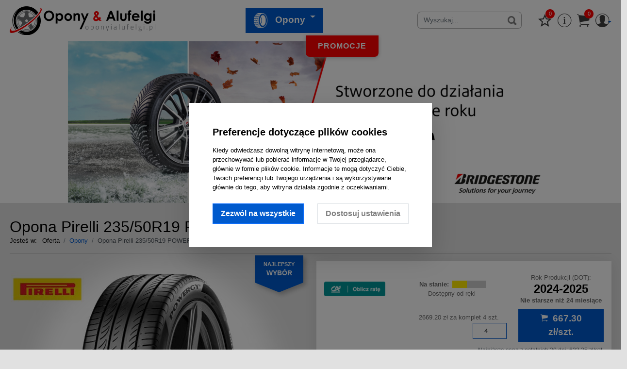

--- FILE ---
content_type: text/html; charset=utf-8
request_url: https://oponyialufelgi.pl/127486,opona-pirelli-235-50r19-powergy-99v-fr.html
body_size: 77400
content:
<!DOCTYPE html>
<html lang="pl">

<head>
<meta http-equiv="Content-Type" content="text/html; charset=utf-8" />
<meta http-equiv="Content-Style-Type" content="text/css" />
<meta name="author" content="LabSQL www.labsql.pl - SellSmart www.sellsmart.pl" />
<meta name="description" content="Opona Pirelli 235/50R19 POWERGY 99V FR - Pirelli, Cena: 667.30 zł. Opona Pirelli 235/50R19 POWERGY 99V FR, Pirelli. " />
<meta name="keywords" content="Opona Pirelli 235/50R19 POWERGY 99V FR, Pirelli, Opony, Typ pojazdu Terenowe 4x4/SUV, Sezon Letnie, Rozmiar 235/50R19, Model POWERGY, Szerokość 235, Profil 50, Średnica 19, Index nośności 99, Index prędkości V, Hamowanie na mokrym A, Opór toczenia B, Hałas zewnętrzny 70, Liczba fal B, Kod EPREL 596747, Ochrona rantu (FR) Tak, Rok Produkcji (DOT) MIX, sklep, opony, alufelgi, felgi" />
<meta name="classification" content="" />
<meta name="page-topic" content="" />
<meta name="abstract" content="" />
<meta name="viewport" content="width=device-width, initial-scale=1.0, viewport-fit=cover" />



<!-- Google tag (gtag.js) -->
<script async src="https://www.googletagmanager.com/gtag/js?id=G-FXY2DHK7T1"></script>
<script>
  window.dataLayer = window.dataLayer || [];
  function gtag(){dataLayer.push(arguments);}
  gtag('js', new Date());
			gtag("consent", "default", {
			ad_storage: "denied",
			ad_user_data: "denied",
			ad_personalization: "denied",
			analytics_storage: "denied",
			functionality_storage: "denied",
			personalization_storage: "denied",
			security_storage: "granted",
			wait_for_update: 2000,
		});
	

  gtag('config', 'G-FXY2DHK7T1');
  gtag('config', 'AW-609909991');
  gtag('config', 'AW-11334556136');  
  
</script>



			
		<meta property="og:type" content="product.item" />
			<meta property="og:title" content=" | " />
			<meta property="og:description" content="" />
			<meta property="og:url" content="" />
			<meta property="og:site_name" content="" />
						<meta property="og:product:brand" content="Pirelli" />
	
	<meta property="product:condition" content="new">
	<meta property="product:availability" content="in stock">
	<meta property="product:price:amount" content="667.30">
	<meta property="product:price:currency" content="PLN">
	<meta property="product:retailer_item_id" content="127486">
		
	
<meta name="application-name" content="oponyialufelgi.pl - Sklep Opony i Alufelgi do samochodów osobowych, 4x4 (SUV) i Dostawczych - Oferujemy Felgi stalowe, aluminiowe i opony renomowanych producentów" />

<meta name="google-site-verification" content="FrRvDhl6wBVFAM42UobdjIXdGkmmGpk1fgpJDxCv5QE" />

<title>Opona Pirelli 235/50R19 POWERGY 99V FR - Pirelli - Opony - oponyialufelgi.pl - Sklep Opony i Alufelgi</title>

<link rel="shortcut icon" href="/configure/favicon.ico" type="image/x-icon" />

<link rel="alternate" href="https://oponyialufelgi.pl/127486,opona-pirelli-235-50r19-powergy-99v-fr.html" hreflang="x-default" />
	
	<link href="templates/style_default.css" rel="stylesheet" type="text/css" media="screen" />
<!--<link href="templates/style_print.css" rel="stylesheet" type="text/css" media="print" />-->

<script type="text/javascript">
	var lang_cb_slideshowStart = "rozpocznij pokaz";
	var lang_cb_slideshowStop = "zakończ pokaz";
	var lang_cb_current = "obraz {current} z {total}";
	var lang_cb_previous = "poprzedni";
	var lang_cb_next = "nastepny";
	var lang_cb_close = "zamknij";

	var lang_validate_required = "To pole jest wymagane.";
	var lang_validate_remote = "Popraw wartość w tym polu.";
	var lang_validate_email = "Wprowadź prawidłowy adres email.";
	var lang_validate_url = "Wprowadź prawidłowy adres URL.";
	var lang_validate_date = "Wprowadz prawidłową datę.";
	var lang_validate_dateISO = "Wprowadź prawidłową datę (ISO).";
	var lang_validate_number = "To pole może zawierać wyłącznie liczby.";
	var lang_validate_digits = "To pole może zawierać wyłącznie cyfrę.";
	var lang_validate_creditcard = "Wprowadź prawidłowy numer karty kredytowej.";
	var lang_validate_equalTo = "Wartości w polach nie są zgodne.";
	var lang_validate_accept = "Wprowadź wartość z wymaganym rozszerzeniem.";
	var lang_validate_maxlength = "Wprowadź nie więcej niż {0} znaków.";
	var lang_validate_minlength = "Wprowadź conajmniej {0} znaków.";
	var lang_validate_rangelength = "Wprowadź wartość pomiędzy {0} a {1} znaków.";
	var lang_validate_range = "Wprowadź wartość pomiędzy {0} a {1}.";
	var lang_validate_max = "Wprowadź nie więcej niż {0}.";
	var lang_validate_min = "Wprowadź conajmniej {0}.";

	var lang_validate_correct_error = "Wypełnij poprawnie wymagane pola";

	var lang_Select_other_attributes = "Wybierz inne";
	var lang_Select = "Wybierz";

	var lang_basket_added = "Dodano do koszyka";
	var lang_your_basket = "Twój koszyk";
	var lang_fast_basket = "Szybkie zamówienie";
	var lang_filter = "Filtr produktów";

	var zagielMinPrice = 100;
	var LR_psp_id = "PSP2001725";
	var c_prefix = "sellsmart11_6666cd76f96956469e7be39d750cc7d9";
	var currency_iso = "";

	var social_wiggets_facebook = 0;
	var social_wiggets_facebook_username = "oponyialufelgipl";
	var social_wiggets_twitter = 0;
	var social_wiggets_twitter_code = "";
	var social_wiggets_twitter_height = "350";
	var social_wiggets_youtube = 0;
	var social_wiggets_youtube_username = "";
	var social_wiggets_gadugadu = 0;
	var social_wiggets_gadugadu_id = "";
	var social_wiggets_googleplus = 0;
	var social_wiggets_googleplus_code = "";
	var social_wiggets_pinterest = 0;
	var social_wiggets_pinterest_link = "";

	var lang_Multiselect_all = "Wszystkie";
	var lang_Multiselect_none = "Żadna";
	var lang_Multiselect_not_selected = "Wybierz";
	var lang_Multiselect_selected = "# z #";
	var lang_hide_show_values = "Pokaż/ukryj pozostałe opcje";
	var lang_hide_show_attribs = "Pokaż/ukryj pozostałe parametry";

	var lang_storage_rem = "usuń ze schowka";
	var lang_storage_add = "dodaj do schowka";
</script>



<link rel="stylesheet" type="text/css" href="./plugins/bootstrap/bootstrap.min.css">
<link rel="stylesheet" type="text/css" href="./plugins/bootstrap/style.css">
<link rel="stylesheet" type="text/css" href="./plugins/bootstrap/ionicons.min.css">
<link rel="stylesheet" type="text/css" href="./plugins/bootstrap/animate.min.css">
<link rel="stylesheet" type="text/css" href="./plugins/bootstrap/jquery.multiselect.css">
<link rel="stylesheet" type="text/css" href="./plugins/bootstrap/cookieconsent.min.css">

<script src="//ajax.googleapis.com/ajax/libs/jquery/3.6.0/jquery.min.js" type="text/javascript"></script>
<script type="text/javascript" src="//ajax.googleapis.com/ajax/libs/jqueryui/1.12.1/jquery-ui.min.js"></script>


<link rel="stylesheet" href="//ajax.googleapis.com/ajax/libs/jqueryui/1.12.1/themes/smoothness/jquery-ui.min.css" />

<script src="scripts/colorbox/colorbox.js" type="text/javascript"></script>
<link href="scripts/colorbox/colorbox.css" rel="stylesheet" type="text/css" media="screen" />
<script src="scripts/ezcookie.js" type="text/javascript"></script>
<script src="scripts/plugins.js" type="text/javascript"></script>
<script src="scripts/lib.js" type="text/javascript"></script>
<script src="scripts/validate/jquery.validate.min.js" type="text/javascript"></script>
<script src="scripts/validate/additional-methods.min.js" type="text/javascript"></script>
<script src="scripts/scripts.js" type="text/javascript"></script>

<script type="text/javascript" src="//cdnjs.cloudflare.com/ajax/libs/jquery.lazy/1.7.10/jquery.lazy.min.js"></script>

<script type="text/javascript">
$(function(){
	/* obsługa cycle - bannery ręczne */
	function changeBanner( link ){

		$(link).closest('.banners_container').find('.pages a').removeClass('activeSlide');
		$(link).addClass('activeSlide');
		$(link).closest('.banners_container').find('li').removeClass('activeSlide');
		$(link).closest('.banners_container').find($(link).attr('href')).addClass('activeSlide');

		if( typeof $(link).closest('.banners_container').data('timeoutID') == "number" ) window.clearTimeout( $(link).closest('.banners_container').data('timeoutID') );

		$(link).closest('.banners_container').data( 'timeoutID', window.setTimeout( function( container ){
			if( $(container).find('.pages a.activeSlide').next().length > 0 ){
				changeBanner( $(container).find('.pages a.activeSlide').next() );
			} else{
				changeBanner( $(container).find('.pages a').first() );
			}
		}, 7000+1000, $(link).closest('.banners_container') ) );

	}
	$('.banners_container').each(function(){
		$(this).find('.pages a').click(function(e){
			e.preventDefault();
			changeBanner( this );
		});
		changeBanner( $(this).find('.pages a').first() );

		$(this).mouseenter(function(){
			if( typeof $(this).data('timeoutID') == "number" ) window.clearTimeout( $(this).data('timeoutID') );
		});

		$(this).mouseleave(function(){
			if( typeof $(this).data('timeoutID') == "number" ) window.clearTimeout( $(this).data('timeoutID') );

			$(this).data( 'timeoutID', window.setTimeout( function( container ){
				if( $(container).find('.pages a.activeSlide').next().length > 0 ){
					changeBanner( $(container).find('.pages a.activeSlide').next() );
				} else{
					changeBanner( $(container).find('.pages a').first() );
				}
			}, 7000+1000, $(this) ) );
		});
	});

	$('img').Lazy({
		// your configuration goes here
		scrollDirection: 'vertical',
		effect: 'fadeIn',
		visibleOnly: true,
		onError: function(element) {
			console.log('error loading ' + element.data('src'));
		}
  });
});
</script>


<style type="text/css">
/* Selectmenu
----------------------------------*/
.ui-selectmenu { display: block; display: inline-block; position: relative; height: 2.2em; vertical-align: middle; text-decoration: none; overflow: hidden; /* zoom: 1; */ }
.ui-selectmenu-icon { position:absolute; right:6px; margin-top:-8px; top: 50%; }
.ui-selectmenu-menu { padding:0; margin:0; position:absolute; top: 0; display: none; z-index: 1005;} /* z-index: 1005 to make selectmenu work with dialog */
.ui-selectmenu-menu  ul { padding:0; margin:0; list-style:none; position: relative; overflow: auto; overflow-y: auto ; overflow-x: hidden; -webkit-overflow-scrolling: touch;}
.ui-selectmenu-open { display: block; }
ul.ui-selectmenu-menu-popup { margin-top: -1px; }
.ui-selectmenu-menu li { padding:0; margin:0; display: block; border-top: 1px dotted transparent; border-bottom: 1px dotted transparent; border-right-width: 0 !important; border-left-width: 0 !important; }
.ui-selectmenu-menu li a,.ui-selectmenu-status { line-height: 1.4em; display: block; padding: .405em 2.1em .405em 1em; outline:none; text-decoration:none; }
.ui-selectmenu-menu li.ui-state-disabled a, .ui-state-disabled { cursor: default; }
.ui-selectmenu-menu li.ui-selectmenu-hasIcon a,
.ui-selectmenu-hasIcon .ui-selectmenu-status { padding-left: 20px; position: relative; margin-left: 5px; }
.ui-selectmenu-menu li .ui-icon, .ui-selectmenu-status .ui-icon { position: absolute; top: 1em; margin-top: -8px; left: 0; }
.ui-selectmenu-status { line-height: 1.4em; }
.ui-selectmenu-menu li span,.ui-selectmenu-status span { display:block; margin-bottom: .2em; }
.ui-selectmenu-menu li .ui-selectmenu-item-header { font-weight: bold; }
.ui-selectmenu-menu li .ui-selectmenu-item-footer { opacity: .8; }
/* for optgroups */
.ui-selectmenu-menu .ui-selectmenu-group { font-size: 1em; }
.ui-selectmenu-menu .ui-selectmenu-group .ui-selectmenu-group-label { line-height: 1.4em; display:block; padding: .6em .5em 0; font-weight: bold; }
.ui-selectmenu-menu .ui-selectmenu-group ul { margin: 0; padding: 0; }
/* IE6 workaround (dotted transparent borders) */
/* * html .ui-selectmenu-menu li { border-color: pink; filter:chroma(color=pink); width:100%; }
* html .ui-selectmenu-menu li a { position: relative } */
/* IE7 workaround (opacity disabled) */
*+html .ui-state-disabled, *+html .ui-state-disabled a { color: silver; }

/* Multiselect
----------------------------------* /
.ui-multiselect { padding:2px 0 2px 4px; text-align:left }
.ui-multiselect span.ui-icon { float:right }
.ui-multiselect-single .ui-multiselect-checkboxes input { position:absolute !important; top: auto !important; left:-9999px; }
.ui-multiselect-single .ui-multiselect-checkboxes label { padding:5px !important }

.ui-multiselect-header { margin-bottom:3px; padding:3px 0 3px 4px }
.ui-multiselect-header ul { font-size:0.9em }
.ui-multiselect-header ul li { float:left; padding:0 10px 0 0 }
.ui-multiselect-header a { text-decoration:none }
.ui-multiselect-header a:hover { text-decoration:underline }
.ui-multiselect-header span.ui-icon { float:left }
.ui-multiselect-header li.ui-multiselect-close { float:right; text-align:right; padding-right:0 }

.ui-multiselect-menu { display:none; padding:3px; position:absolute; z-index:10000; text-align: left }
.ui-multiselect-checkboxes { position:relative /* fixes bug in IE6/7 */; overflow-y:scroll }
.ui-multiselect-checkboxes label { cursor:default; display:block; border:1px solid transparent; padding:3px 1px }
.ui-multiselect-checkboxes label input { position:relative; top:1px }
.ui-multiselect-checkboxes li { clear:both; font-size:0.9em; padding-right:3px }
.ui-multiselect-checkboxes li.ui-multiselect-optgroup-label { text-align:center; font-weight:bold; border-bottom:1px solid }
.ui-multiselect-checkboxes li.ui-multiselect-optgroup-label a { display:block; padding:3px; margin:1px 0; text-decoration:none }

/* remove label borders in IE6 because IE6 does not support transparency */
* html .ui-multiselect-checkboxes label { border:none }


/* Filter
----------------------------------*/
.filter a.ui-selectmenu .ui-selectmenu-icon { margin-top: -7px; }
.filter button.ui-multiselect span { margin: 2px 0 3px; }
</style>




<script src="./plugins/bootstrap/bootstrap.bundle.min.js"></script>
<script src="./plugins/bootstrap/blocs.min.js"></script>
<script src="./plugins/bootstrap/lazysizes.min.js" defer></script>
<script src="./plugins/bootstrap/jquery.multiselect.js" defer></script>
<script src="./plugins/bootstrap/universal-parallax.min.js"></script>

<link rel="preconnect" href="https://fonts.googleapis.com">
<link rel="preconnect" href="https://fonts.gstatic.com" crossorigin>
<link href="https://fonts.googleapis.com/css2?family=Roboto:ital,wght@0,300;0,400;0,500;0,700;1,300;1,400;1,500;1,700&display=swap" rel="stylesheet">

<script type="text/javascript">
$(document).ready(function() {

  /* Modal newsletter autoshow */
  $('#newsletterModal').modal('show');

  $('input[type=radio][name=personal]').change(function() {
    if (this.value === 'company') {
      $('.view-if-company').show();
      $('#titleAddressOrInvoice').html('Dane do faktury VAT');
    }
    else {
      $('.view-if-company').hide();
      $('#titleAddressOrInvoice').html('Dane adresowe');
    }
  });

  $('#anotherPlace').click(function() {
    if (this.checked) {
      $('.another-address').show();
      $(this).parent().find('label').html('<h6>Tak</h6>');
    }
    else {
      $('.another-address').hide();
      $(this).parent().find('label').html('<h6>Nie</h6>');
    }
  });

  $('#searchModal').on('shown.bs.modal', function() {
    $('#searchInput').focus();
  });

  $('.nav-link').click(function(e) {
		e.preventDefault();
    $('.nav-tabs li').removeClass('li-active');
    $(this).parent('li').addClass('li-active');
  });

  // Osobowe
  $('#checkBoxDifferent').change(function() {
    if ($(this).prop('checked') == true) {
      $('#rowDifferent').show();
      $('#selectFrontHelpBlock').html('Oś przednia');
    }
    else {
      $('#rowDifferent').hide();
      $('#selectFrontHelpBlock').html('');
    }
  });
  // Motocyklowe
  $('#checkBoxDifferentMoto').change(function() {
    if ($(this).prop('checked') == true) {
      $('#rowDifferentMoto').show();
      $('#selectFrontHelpBlockMoto').html('Oś przednia');
    }
    else {
      $('#rowDifferentMoto').hide();
      $('#selectFrontHelpBlockMoto').html('');
    }
  });
  // Alufelgi
  $('#checkBoxDifferentAlufelgi').change(function() {
    if ($(this).prop('checked') == true) {
      $('#rowDifferentAlufelgi').show();
      $('#selectFrontHelpBlockAlufelgi').html('Oś przednia');
    } else {
      $('#rowDifferentAlufelgi').hide();
      $('#selectFrontHelpBlockAlufelgi').html('');
    }
  });

  // Osobowe
  $('#showMore').click(function(e) {
		e.preventDefault();
    $(this).html($(this).html() == 'Mniej opcji szukania' ? 'Więcej opcji szukania' : 'Mniej opcji szukania');
    $('#showMoreTwo').html($('#showMoreTwo').html() == 'Mniej opcji szukania' ? 'Więcej opcji szukania' : 'Mniej opcji szukania');
    $('#row2col2 .row, #rowThree').css('display', 'flex');
    $('#row2col4b').css('display', 'initial');
    $('#div2Tyre, #row2col3, #row2col4').hide();
  });
  $('#showMoreTwo').click(function(e) {
		e.preventDefault();
    $(this).html($(this).html() == 'Mniej opcji szukania' ? 'Więcej opcji szukania' : 'Mniej opcji szukania');
    $('#showMore').html($('#showMore').html() == 'Mniej opcji szukania' ? 'Więcej opcji szukania' : 'Mniej opcji szukania');
    $('#row2col2 .row, #row2col4b, #rowThree').hide();
    $('#div2Tyre, #row2col3, #row2col4').show();
  });
  // Motocyklowe
  $('#showMoreMoto').click(function(e) {
		e.preventDefault();
    $(this).html($(this).html() == 'Mniej opcji szukania' ? 'Więcej opcji szukania' : 'Mniej opcji szukania');
    $('#showMoreTwoMoto').html($('#showMoreTwoMoto').html() == 'Mniej opcji szukania' ? 'Więcej opcji szukania' : 'Mniej opcji szukania');
    $('#row2col2Moto .row, #rowThreeMoto').css('display', 'flex');
    $('#row2col4bMoto').css('display', 'initial');
    $('#div2TyreMoto, #row2col3Moto, #row2col4Moto').hide();
  });
  $('#showMoreTwoMoto').click(function(e) {
		e.preventDefault();
    $(this).html($(this).html() == 'Mniej opcji szukania' ? 'Więcej opcji szukania' : 'Mniej opcji szukania');
    $('#showMoreMoto').html($('#showMoreMoto').html() == 'Mniej opcji szukania' ? 'Więcej opcji szukania' : 'Mniej opcji szukania');
    $('#row2col2Moto .row, #row2col4bMoto, #rowThreeMoto').hide();
    $('#div2TyreMoto, #row2col3Moto, #row2col4Moto').show();
  });
  // Ciężarowe / Autobusowe
  $('#showMoreTruckBus').click(function(e) {
		e.preventDefault();
    $(this).html($(this).html() == 'Mniej opcji szukania' ? 'Więcej opcji szukania' : 'Mniej opcji szukania');
    $('#showMoreTwoTruckBus').html($('#showMoreTwoTruckBus').html() == 'Mniej opcji szukania' ? 'Więcej opcji szukania' : 'Mniej opcji szukania');
    $('#row2col2TruckBus .row, #rowThreeTruckBus').css('display', 'flex');
    $('#row2col4bTruckBus').css('display', 'initial');
    $('#div2TyreTruckBus, #row2col3TruckBus, #row2col4TruckBus').hide();
  });
  $('#showMoreTwoTruckBus').click(function(e) {
		e.preventDefault();
    $(this).html($(this).html() == 'Mniej opcji szukania' ? 'Więcej opcji szukania' : 'Mniej opcji szukania');
    $('#showMoreTruckBus').html($('#showMoreTruckBus').html() == 'Mniej opcji szukania' ? 'Więcej opcji szukania' : 'Mniej opcji szukania');
    $('#row2col2TruckBus .row, #row2col4bTruckBus, #rowThreeTruckBus').hide();
    $('#div2TyreTruckBus, #row2col3TruckBus, #row2col4TruckBus').show();
  });
  // Rolnicze
  $('#showMoreIndustrial').click(function(e) {
		e.preventDefault();
    $(this).html($(this).html() == 'Mniej opcji szukania' ? 'Więcej opcji szukania' : 'Mniej opcji szukania');
    $('#showMoreTwoIndustrial').html($('#showMoreTwoIndustrial').html() == 'Mniej opcji szukania' ? 'Więcej opcji szukania' : 'Mniej opcji szukania');
    $('#row2col2Industrial .row, #rowThreeIndustrial').css('display', 'flex');
    $('#row2col4bIndustrial').css('display', 'initial');
    $('#div2TyreIndustrial, #row2col3Industrial, #row2col4Industrial').hide();
  });
  $('#showMoreTwoIndustrial').click(function(e) {
		e.preventDefault();
    $(this).html($(this).html() == 'Mniej opcji szukania' ? 'Więcej opcji szukania' : 'Mniej opcji szukania');
    $('#showMoreIndustrial').html($('#showMoreIndustrial').html() == 'Mniej opcji szukania' ? 'Więcej opcji szukania' : 'Mniej opcji szukania');
    $('#row2col2Industrial .row, #row2col4bIndustrial, #rowThreeIndustrial').hide();
    $('#div2TyreIndustrial, #row2col3Industrial, #row2col4Industrial').show();
  });

  $('#selectTires').multiselect({
    columns: 3,
    search: true,
    searchOptions: {
      showOptGroups: true
    },
    selectAll: true,
    selectGroup: true,
    texts: {
      placeholder: 'Wybierz',
      search: 'Wyszukaj',
      selectedOptions: ' wybranych',
      selectAll: 'Zaznacz wszystkie',
      unselectAll: 'Odznacz wszystkie',
      noneSelected: 'Nic nie wybrano'
    }
  });

  $('#selectSeason').multiselect({
    columns: 1,
    search: false,
    searchOptions: {
      showOptGroups: false
    },
    selectAll: false,
    selectGroup: false,
    texts: {
      placeholder: 'Wybierz',
      search: 'Wyszukaj',
      selectedOptions: ' wybranych',
      selectAll: 'Zaznacz wszystkie',
      unselectAll: 'Odznacz wszystkie',
      noneSelected: 'Nic nie wybrano'
    }
  });

  $('#selectEfficiency, #selectTracking, #selectNoise').multiselect({
    columns: 1,
    search: false,
    searchOptions: {
      showOptGroups: false
    },
    selectAll: true,
    selectGroup: false,
    texts: {
      placeholder: 'Wybierz',
      search: 'Wyszukaj',
      selectedOptions: ' wybranych',
      selectAll: 'Zaznacz wszystkie',
      unselectAll: 'Odznacz wszystkie',
      noneSelected: 'Nic nie wybrano'
    }
  });

  $('#selectSpeedIndex, #selectLoadIndex, #selectApproval, #selectSigns').multiselect({
    columns: 3,
    search: true,
    searchOptions: {
      showOptGroups: false
    },
    selectAll: false,
    selectGroup: false,
    texts: {
      placeholder: 'Wybierz',
      search: 'Wyszukaj',
      selectedOptions: ' wybranych',
      selectAll: 'Zaznacz wszystkie',
      unselectAll: 'Odznacz wszystkie',
      noneSelected: 'Nic nie wybrano'
    }
  });

  $('#selectBrand, #selectModel, #selectYearbook').multiselect({
    columns: 3,
    search: true,
    searchOptions: {
      showOptGroups: false,
			onSearch: function( element ){
				var instance = $(element).multiselect('getInstance');
					var placeholder = $(instance.element).siblings('#ms-list-'+ instance.listNumber +'.ms-options-wrap').find('> button:first-child');
					var optionsWrap = $(instance.element).siblings('#ms-list-'+ instance.listNumber +'.ms-options-wrap').find('> .ms-options');
					var optionsList = optionsWrap.find('> ul');
					optionsList.find('li').removeClass('selected').find('input[type="checkbox"]').prop('checked',false);
					optionsList.find('li.disabled').removeClass('disabled').find('input[type="checkbox"]').removeAttr('disabled');
				$(element).val('');
				placeholder.find('span').text( instance.options.texts.placeholder );
			}
    },
    selectAll: false,
    selectGroup: false,
    texts: {
      placeholder: 'Wybierz',
      search: 'Wyszukaj',
      selectedOptions: ' wybranych',
      selectAll: 'Zaznacz wszystkie',
      unselectAll: 'Odznacz wszystkie',
      noneSelected: 'Nic nie wybrano'
    },
    onOptionClick: function(element, option) {
      var maxSelect = 1;
      // too many selected, deselect this option
      if ($(element).val().length > maxSelect) {
        if ($(option).is(':checked')) {
          var thisVals = $(element).val();

          thisVals.splice(
            thisVals.indexOf($(option).val()), 1
          );

          $(element).val(thisVals);
          $(option).prop('checked', false).closest('li').toggleClass('selected');
        }
      }
      // max select reached, disable non-checked checkboxes
      else if ($(element).val().length == maxSelect) {
        $(element).next('.ms-options-wrap').find('li:not(.selected):not(.optgroup)').addClass('disabled').find('input[type="checkbox"]').attr('disabled', 'disabled');
      }
      // max select not reached, make sure any disabled
      // checkboxes are available
      else {
        $(element).next('.ms-options-wrap').find('li.disabled').removeClass('disabled').find('input[type="checkbox"]').removeAttr('disabled');
      }
    }
  });

  $('#selectVehicleType').multiselect({
    columns: 2,
    search: true,
    searchOptions: {
      showOptGroups: false,
	  onSearch: function( element ){
	    var instance = $(element).multiselect('getInstance');
        var placeholder = $(instance.element).siblings('#ms-list-'+ instance.listNumber +'.ms-options-wrap').find('> button:first-child');
        var optionsWrap = $(instance.element).siblings('#ms-list-'+ instance.listNumber +'.ms-options-wrap').find('> .ms-options');
        var optionsList = optionsWrap.find('> ul');
        optionsList.find('li').removeClass('selected').find('input[type="checkbox"]').prop('checked',false);
        optionsList.find('li.disabled').removeClass('disabled').find('input[type="checkbox"]').removeAttr('disabled');
	    $(element).val('');
	    placeholder.find('span').text( instance.options.texts.placeholder );
	  }
    },
    selectAll: false,
    selectGroup: false,
    texts: {
      placeholder: 'Wybierz',
      search: 'Wyszukaj',
      selectedOptions: ' wybranych',
      selectAll: 'Zaznacz wszystkie',
      unselectAll: 'Odznacz wszystkie',
      noneSelected: 'Nic nie wybrano'
    },
    onOptionClick: function(element, option) {
      var maxSelect = 1;
      // too many selected, deselect this option
      if ($(element).val().length > maxSelect) {
        if ($(option).is(':checked')) {
          var thisVals = $(element).val();

          thisVals.splice(
            thisVals.indexOf($(option).val()), 1
          );

          $(element).val(thisVals);
          $(option).prop('checked', false).closest('li').toggleClass('selected');
        }
      }
      // max select reached, disable non-checked checkboxes
      else if ($(element).val().length == maxSelect) {
        $(element).next('.ms-options-wrap').find('li:not(.selected):not(.optgroup)').addClass('disabled').find('input[type="checkbox"]').attr('disabled', 'disabled');
      }
      // max select not reached, make sure any disabled
      // checkboxes are available
      else {
        $(element).next('.ms-options-wrap').find('li.disabled').removeClass('disabled').find('input[type="checkbox"]').removeAttr('disabled');
      }
    }
  });

  // Moto

  $('#selectTiresMoto').multiselect({
    columns: 3,
    search: true,
    searchOptions: {
      showOptGroups: true
    },
    selectAll: true,
    selectGroup: true,
    texts: {
      placeholder: 'Wybierz',
      search: 'Wyszukaj',
      selectedOptions: ' wybranych',
      selectAll: 'Zaznacz wszystkie',
      unselectAll: 'Odznacz wszystkie',
      noneSelected: 'Nic nie wybrano'
    }
  });

  $('#selectSignsMoto').multiselect({
    columns: 3,
    search: true,
    searchOptions: {
      showOptGroups: false
    },
    selectAll: false,
    selectGroup: false,
    texts: {
      placeholder: 'Wybierz',
      search: 'Wyszukaj',
      selectedOptions: ' wybranych',
      selectAll: 'Zaznacz wszystkie',
      unselectAll: 'Odznacz wszystkie',
      noneSelected: 'Nic nie wybrano'
    }
  });

  // Cieżarowe / Autobusowe

  $('#selectTiresTruckBus').multiselect({
    columns: 3,
    search: true,
    searchOptions: {
      showOptGroups: true
    },
    selectAll: true,
    selectGroup: true,
    texts: {
      placeholder: 'Wybierz',
      search: 'Wyszukaj',
      selectedOptions: ' wybranych',
      selectAll: 'Zaznacz wszystkie',
      unselectAll: 'Odznacz wszystkie',
      noneSelected: 'Nic nie wybrano'
    }
  });

  $('#selectSpeedIndexTruckBus, #selectLoadIndexTruckBus').multiselect({
    columns: 3,
    search: true,
    searchOptions: {
      showOptGroups: false
    },
    selectAll: false,
    selectGroup: false,
    texts: {
      placeholder: 'Wybierz',
      search: 'Wyszukaj',
      selectedOptions: ' wybranych',
      selectAll: 'Zaznacz wszystkie',
      unselectAll: 'Odznacz wszystkie',
      noneSelected: 'Nic nie wybrano'
    }
  });

  $('#selectEfficiencyTruckBus, #selectTrackingTruckBus, #selectNoiseTruckBus').multiselect({
    columns: 1,
    search: false,
    searchOptions: {
      showOptGroups: false
    },
    selectAll: true,
    selectGroup: false,
    texts: {
      placeholder: 'Wybierz',
      search: 'Wyszukaj',
      selectedOptions: ' wybranych',
      selectAll: 'Zaznacz wszystkie',
      unselectAll: 'Odznacz wszystkie',
      noneSelected: 'Nic nie wybrano'
    }
  });

  // Przemysłowe

  $('#selectTiresIndustrial').multiselect({
    columns: 3,
    search: true,
    searchOptions: {
      showOptGroups: true
    },
    selectAll: true,
    selectGroup: true,
    texts: {
      placeholder: 'Wybierz',
      search: 'Wyszukaj',
      selectedOptions: ' wybranych',
      selectAll: 'Zaznacz wszystkie',
      unselectAll: 'Odznacz wszystkie',
      noneSelected: 'Nic nie wybrano'
    }
  });

  // Alufelgi

  $('#selectDiameterAlufelgi, #selectWidthAlufelgi, #selectSpacingAlufelgi, #selectCentralHoleAlufelgi, #selectEtAlufelgi, #selectDiameterAlufelgi2, #selectWidthAlufelgi2, #selectSpacingAlufelgi2, #selectCentralHoleAlufelgi2, #selectEtAlufelgi2, #selectColorAlufelgi').multiselect({
    columns: 3,
    search: true,
    searchOptions: {
      showOptGroups: false
    },
    selectAll: false,
    selectGroup: false,
    texts: {
      placeholder: 'Wybierz',
      search: 'Wyszukaj',
      selectedOptions: ' wybranych',
      selectAll: 'Zaznacz wszystkie',
      unselectAll: 'Odznacz wszystkie',
      noneSelected: 'Nic nie wybrano'
    }
  });

  $('#selectBoltsNumberAlufelgi, #selectBoltsNumberAlufelgi2').multiselect({
    columns: 1,
    search: false,
    searchOptions: {
      showOptGroups: false
    },
    selectAll: false,
    selectGroup: false,
    texts: {
      placeholder: 'Wybierz',
      search: 'Wyszukaj',
      selectedOptions: ' wybranych',
      selectAll: 'Zaznacz wszystkie',
      unselectAll: 'Odznacz wszystkie',
      noneSelected: 'Nic nie wybrano'
    }
  });

  $('#selectBrandAlufelgi, #selectModelAlufelgi, #selectYearbookAlufelgi, #selectVehicleTypeAlufelgi').multiselect({
    columns: 3,
    search: true,
    searchOptions: {
      showOptGroups: false
    },
    selectAll: false,
    selectGroup: false,
    texts: {
      placeholder: 'Wybierz',
      search: 'Wyszukaj',
      selectedOptions: ' wybranych',
      selectAll: 'Zaznacz wszystkie',
      unselectAll: 'Odznacz wszystkie',
      noneSelected: 'Nic nie wybrano'
    },
    onOptionClick: function(element, option) {
      var maxSelect = 1;
      // too many selected, deselect this option
      if ($(element).val().length > maxSelect) {
        if ($(option).is(':checked')) {
          var thisVals = $(element).val();

          thisVals.splice(
            thisVals.indexOf($(option).val()), 1
          );

          $(element).val(thisVals);
          $(option).prop('checked', false).closest('li').toggleClass('selected');
        }
      }
      // max select reached, disable non-checked checkboxes
      else if ($(element).val().length == maxSelect) {
        $(element).next('.ms-options-wrap').find('li:not(.selected):not(.optgroup)').addClass('disabled').find('input[type="checkbox"]').attr('disabled', 'disabled');
      }
      // max select not reached, make sure any disabled
      // checkboxes are available
      else {
        $(element).next('.ms-options-wrap').find('li.disabled').removeClass('disabled').find('input[type="checkbox"]').removeAttr('disabled');
      }
    }
  });

  // Felgi

  $('#selectDiameterFelgi, #selectWidthFelgi, #selectSpacingFelgi, #selectCentralHoleFelgi, #selectEtFelgi, #selectDiameterFelgiCiezarowe, #selectWidthFelgiCiezarowe, #selectSpacingFelgiCiezarowe, #selectCentralHoleFelgiCiezarowe, #selectEtFelgiCiezarowe').multiselect({
    columns: 3,
    search: true,
    searchOptions: {
      showOptGroups: false
    },
    selectAll: false,
    selectGroup: false,
    texts: {
      placeholder: 'Wybierz',
      search: 'Wyszukaj',
      selectedOptions: ' wybranych',
      selectAll: 'Zaznacz wszystkie',
      unselectAll: 'Odznacz wszystkie',
      noneSelected: 'Nic nie wybrano'
    }
  });

  $('#selectBoltsNumberFelgi, #selectBoltsNumberFelgiCiezarowe, #Akcesoria select.multiselect').multiselect({
    columns: 1,
    search: false,
    searchOptions: {
      showOptGroups: false
    },
    selectAll: false,
    selectGroup: false,
    texts: {
      placeholder: 'Wybierz',
      search: 'Wyszukaj',
      selectedOptions: ' wybranych',
      selectAll: 'Zaznacz wszystkie',
      unselectAll: 'Odznacz wszystkie',
      noneSelected: 'Nic nie wybrano'
    }
  });

  $('#selectBrandFelgi, #selectModelFelgi, #selectYearbookFelgi, #selectVehicleTypeFelgi').multiselect({
    columns: 3,
    search: true,
    searchOptions: {
      showOptGroups: false
    },
    selectAll: false,
    selectGroup: false,
    texts: {
      placeholder: 'Wybierz',
      search: 'Wyszukaj',
      selectedOptions: ' wybranych',
      selectAll: 'Zaznacz wszystkie',
      unselectAll: 'Odznacz wszystkie',
      noneSelected: 'Nic nie wybrano'
    },
    onOptionClick: function(element, option) {
      var maxSelect = 1;
      // too many selected, deselect this option
      if ($(element).val().length > maxSelect) {
        if ($(option).is(':checked')) {
          var thisVals = $(element).val();

          thisVals.splice(
            thisVals.indexOf($(option).val()), 1
          );

          $(element).val(thisVals);
          $(option).prop('checked', false).closest('li').toggleClass('selected');
        }
      }
      // max select reached, disable non-checked checkboxes
      else if ($(element).val().length == maxSelect) {
        $(element).next('.ms-options-wrap').find('li:not(.selected):not(.optgroup)').addClass('disabled').find('input[type="checkbox"]').attr('disabled', 'disabled');
      }
      // max select not reached, make sure any disabled
      // checkboxes are available
      else {
        $(element).next('.ms-options-wrap').find('li.disabled').removeClass('disabled').find('input[type="checkbox"]').removeAttr('disabled');
      }
    }
  });

  // Osobowe
  $('#vehicleType').change(function() {
    var vehicleTypeValue = $(this).val();
    var vehicleTypeContent = $('#vehicleType option:selected').text();
    if (vehicleTypeValue === 'all') {$('#titleToggle').html('samochodowe');}
    else {$('#titleToggle').html(vehicleTypeContent.charAt(0).toLowerCase() + vehicleTypeContent.substr(1));}
  });
  // Motocyklowe
  $('#vehicleTypeMoto').change(function() {
    var vehicleTypeValue = $(this).val();
    var vehicleTypeContent = $('#vehicleTypeMoto option:selected').text();
    if (vehicleTypeValue === 'all') {$('#titleToggleMoto').html('motocyklowe');}
    else {$('#titleToggleMoto').html(vehicleTypeContent);}
  });
  // Ciężarowe / Autobusowe
  $('#vehicleTypeTruckBus').change(function() {
    var vehicleTypeValue = $(this).val();
    var vehicleTypeContent = $('#vehicleTypeTruckBus option:selected').text();
    if (vehicleTypeValue === 'all') {$('#titleToggleTruckBus').html('ciężarowe / autobusowe');}
    else {$('#titleToggleTruckBus').html(vehicleTypeContent.charAt(0).toLowerCase() + vehicleTypeContent.substr(1));}
  });
  // Przemysłowe
  $('#vehicleTypeIndustrial').change(function() {
    var vehicleTypeValue = $(this).val();
    var vehicleTypeContent = $('#vehicleTypeIndustrial option:selected').text();
    if (vehicleTypeValue === 'all') {$('#titleToggleIndustrial').html('rolnicze / przemysłowe');}
    else {$('#titleToggleIndustrial').html(vehicleTypeContent.charAt(0).toLowerCase() + vehicleTypeContent.substr(1));}
  });
  // Alufelgi
  $('#vehicleTypeAlufelgi').change(function() {
    var vehicleTypeValue = $(this).val();
    var vehicleTypeContent = $('#vehicleTypeAlufelgi option:selected').text();
    if (vehicleTypeValue === 'all') {$('#titleToggleAlufelgi').html('samochodowe');}
    else {$('#titleToggleAlufelgi').html(vehicleTypeContent.charAt(0).toLowerCase() + vehicleTypeContent.substr(1));}
  });

  $('.ms-options-wrap button').addClass('form-select');
  $('.ms-search input').addClass('form-control');
  $('li label').addClass('form-check-label');
  $('label input[type=checkbox]').addClass('form-check-input').css({'margin-top': '0.2em', 'margin-right': '10px'});
  $('.multiselect-producer .ms-options').append('<button class="btn btn-sm" style="float: right; font-size: 13px !important;" onclick = "$(\'button\').parent(\'.ms-options-wrap\').removeClass(\'ms-active\');return false;">Dalej</button>');

  $('.dropdown-toggle').click(function(e) {
		e.preventDefault();
    var buttongroups = $(this).parent().siblings();
    buttongroups.find('button').removeClass('show').attr('aria-expanded', 'false');
    buttongroups.find('ul').removeClass('show');
  });

});
</script>

	<script type="text/javascript">
	"use strict";(function(scriptUrl,campaignId){if(!window.bb){window.bb=function(){
	for(var _len=arguments.length,params=Array(_len),_key=0;_key<_len;_key++){
	params[_key]=arguments[_key]}return window.bb.q.push(params)};window.bb.q=[]
	;window.bb.campaignId=campaignId;var script=document.createElement("script")
	;var firstScript=document.getElementsByTagName("script")[0];script.async=true
	;script.src=scriptUrl;firstScript.parentNode.insertBefore(script,firstScript)}
	})("https://shop-js.buybox.click/js/bb-shop.min.js", 670,0);
	</script>

<meta name="google-site-verification" content="vFem081j8pRAZaLC40127_GZVy8s2_o5auFL12sTavo" />



<script src="https://cdnjs.cloudflare.com/ajax/libs/jquery-cookie/1.4.1/jquery.cookie.min.js"></script>
<script>
$(document).ready(function() {

	if (typeof $.cookie('cookie_info_accepted') === 'undefined') {

		var referrer = $('#referrer').html();
		
		$('#formCookiesReferrer').val(referrer);
		
		$('#modalCookiePolicy').modal('show');

		$('#buttonAllowAll').click(function() {
			$('.form-cookies').find('.form-check-input').prop('checked', true);
			$('.form-cookies').submit();
		});
		$('#buttonSave').click(function() {
			$('.form-cookies').submit();
		});
	}
	else {
		var cookiesCheckboxes = $('.form-cookies').find('.form-check-input');
		for (var i in cookiesCheckboxes) {
			if (cookiesCheckboxes[i]['id'] !== 'undefined') {
				var id = cookiesCheckboxes[i]['id'];
				if (id === 'cookiesAllowNecessary') {
					$('.form-cookies').find('input[id="' + id + '"]').prop('checked', true);
				}
				else {
					if ($.cookie('cookie_info_' + id) === 'on') {$('.form-cookies').find('input[id="' + id + '"]').prop('checked', true);}
					else {$('.form-cookies').find('input[id="' + id + '"]').prop('checked', false);}
				}
			}
		}
	}

	$('.form-cookies').submit(function(e) {
		e.preventDefault();

		var serializeArray = $(this).serializeArray();
		for (var i in serializeArray) {
			$.cookie('cookie_info_' + serializeArray[i]['name'], serializeArray[i]['value'], {expires: 30});
		}
		$.cookie('cookie_info_accepted', 1, {expires: 30});

		$('#modalCookiePolicy').modal('hide');
	});

});
</script>

<!-- modal -->
<div class="modal fade" data-bs-backdrop="static" data-bs-keyboard="false" id="modalCookiePolicy" tabindex="-1" aria-labelledby="modalCookiePolicyLabel" aria-hidden="true">
	<div class="modal-dialog modal-dialog-centered">
		<form class="form-cookies" action="#" method="post" enctype="multipart/form-data">
			<input type="hidden" class="" name="action" value="updateCookies" />
			<input type="hidden" class="" id="formCookiesReferrer" name="formCookiesReferrer" value="" />
			<div class="modal-content bg-white rounded-0 shadow-lg">
				<div class="modal-header d-none">
					<h1 class="modal-title fs-5" id="modalCookiePolicyLabel"></h1>
					<button type="button" class="btn-close" data-bs-dismiss="modal" aria-label="Close"></button>
				</div>
				<div class="modal-body p-3 p-lg-5">
					<div class="row">
						<div class="col mb-3">
							<h5 class="fw-bold m-0">Preferencje dotyczące plików cookies</h5>
						</div>
					</div>
					<div class="row">
						<div class="col mb-2">
							<p class="lh-md">Kiedy odwiedzasz dowolną witrynę internetową, może ona przechowywać lub pobierać informacje w Twojej przeglądarce, głównie w formie plików cookie. Informacje te mogą dotyczyć Ciebie, Twoich preferencji lub Twojego urządzenia i są wykorzystywane głównie do tego, aby witryna działała zgodnie z oczekiwaniami.</p>
						</div>
					</div>
					<div class="row row-cols-1 row-cols-md-2 align-items-center justify-content-center">
						<div class="col text-center text-md-start mb-3 mb-md-0">
							<button class="btn btn-primary btn-small px-3 py-2 fs-6 btn-submit" id="buttonAllowAll" type="button">Zezwól na wszystkie</button>
						</div>
						<div class="col text-center text-md-end mb-0">
							<button class="btn btn-small px-3 py-2 fs-6 border border-black text-black-50" id="buttonManage" type="button" style="background: none;" data-bs-toggle="collapse" data-bs-target="#cookieMore" aria-expanded="false" aria-controls="cookieMore">Dostosuj ustawienia</button>
						</div>
					</div>
					<div class="collapse mt-3" id="cookieMore">
						<div class="row mt-3">
							<div class="col mb-3">
								<div class="accordion accordion-flush" id="accordionFlushExample">
  									<div class="accordion-item">
    									<div class="accordion-header d-flex w-100 justify-content-between">
											<div class="form-check form-switch align-self-center">
												<input class="form-check-input fs-6" type="checkbox" role="switch" name="cookiesAllowNecessary" id="cookiesAllowNecessary" checked disabled>
  												<label class="form-check-label" for="cookiesAllowNecessary">Niezbędne pliki cookies</label>
											</div>
											<button class="accordion-button collapsed" type="button" data-bs-toggle="collapse" data-bs-target="#flush-collapseOne" aria-expanded="false" aria-controls="flush-collapseOne" style="width: min-content"></button>
										</div>
										<div id="flush-collapseOne" class="accordion-collapse collapse" data-bs-parent="#accordionFlushExample">
											<div class="accordion-body">
												<p class="m-0">Zapisywane na komputerze użytkownika pliki cookies wykorzystywane są w niżej wymienionych celach: zapamiętania zalogowania; zapamiętania zawartości koszyka; zapamiętania zawartości schowka (przechowalni); zapamiętania preferencji dotyczących wyświetlania strony; porównywania produktów; zweryfikowania czy użytkownik oddał swój głos w sondzie; zapamiętania zamknięcia Popupa informacyjnego o plikach cookie; zapamiętania zamknięcia menu pomocniczego; zapamiętania zamknięcia popupa z informacją o newsletterze; uzyskiwania informacji dotyczących aktywności klienta - o odwiedzanych przez niego podstronach, jak również interesujących go produktach (przeglądanych, wyszukiwanych/filtrowanych, dodawanych do porównywarki, schowka i koszyka).<br />Pliki cookies (ciasteczka) wykorzystywane są również przez narzędzie do analizy statystyk Google Analytics. Aby zapewnić szczegółowe i najbardziej aktualne informacje na ten temat, odsyłamy bezpośrednio do strony producenta http://www.google.pl/intl/pl/policies/technologies/types/</p>
											</div>
										</div>
									</div>
									<div class="accordion-item">
    									<div class="accordion-header d-flex w-100 justify-content-between">
											<div class="form-check form-switch align-self-center">
												<input class="form-check-input fs-6" type="checkbox" role="switch" name="cookiesAllowPerformance" id="cookiesAllowPerformance"  />
  												<label class="form-check-label" for="cookiesAllowPerformance">Rozwój i ulepszanie usług</label>
											</div>
											<button class="accordion-button collapsed" type="button" data-bs-toggle="collapse" data-bs-target="#flush-collapseTwo" aria-expanded="false" aria-controls="flush-collapseTwo" style="width: min-content"></button>
										</div>
										<div id="flush-collapseTwo" class="accordion-collapse collapse" data-bs-parent="#accordionFlushExample">
											<div class="accordion-body">
												<p class="m-0">Informacje na temat Twojej aktywności w serwisie, np. odnoszące się do Twoich reakcji na reklamy lub treści, mogą być bardzo pomocne w ulepszaniu produktów i usług oraz tworzeniu nowych produktów i usług w oparciu o Twoje interakcje, typ odbiorców itp. Ten konkretny cel nie obejmuje tworzenia ani ulepszania profili czy identyfikatorów użytkowników.</p>
											</div>
										</div>
									</div>
									<div class="accordion-item">
    									<div class="accordion-header d-flex w-100 justify-content-between">
											<div class="form-check form-switch align-self-center">
												<input class="form-check-input fs-6" type="checkbox" role="switch" name="cookiesAllowFunctional" id="cookiesAllowFunctional"  />
  												<label class="form-check-label" for="cookiesAllowFunctional">Pomiar efektywności treści</label>
											</div>
											<button class="accordion-button collapsed" type="button" data-bs-toggle="collapse" data-bs-target="#flush-collapseThree" aria-expanded="false" aria-controls="flush-collapseThree" style="width: min-content"></button>
										</div>
										<div id="flush-collapseThree" class="accordion-collapse collapse" data-bs-parent="#accordionFlushExample">
											<div class="accordion-body">
												<p class="m-0">Informacje dotyczące prezentowanych Ci treści oraz Twoje reakcje na nie mogą zostać wykorzystane do określenia, czy (niereklamowe) treści dotarły – na przykład – do zamierzonych odbiorców i czy odpowiadały Twoim zainteresowaniom. Pozwalają się dowiedzieć, czy przeczytałeś artykuł, obejrzałeś film, słuchałeś podcastu lub sprawdziłeś opis produktu, ile czasu spędziłeś, korzystając z serwisu, jakie witryny internetowe odwiedziłeś itp. Pomaga to poznać znaczenie (niereklamowych) pokazywanych Tobie treści.</p>
											</div>
										</div>
									</div>
									<div class="accordion-item">
    									<div class="accordion-header d-flex w-100 justify-content-between">
											<div class="form-check form-switch align-self-center">
												<input class="form-check-input fs-6" type="checkbox" role="switch" name="cookiesAllowMarketing" id="cookiesAllowMarketing"  />
  												<label class="form-check-label" for="cookiesAllowMarketing">Pomiar efektywności reklam</label>
											</div>
											<button class="accordion-button collapsed" type="button" data-bs-toggle="collapse" data-bs-target="#flush-collapseFour" aria-expanded="false" aria-controls="flush-collapseFour" style="width: min-content"></button>
										</div>
										<div id="flush-collapseFour" class="accordion-collapse collapse" data-bs-parent="#accordionFlushExample">
											<div class="accordion-body">
												<p class="m-0">Informacje dotyczące tego, które reklamy są Ci pokazywane, jak również tego, jak na nie reagujesz, mogą pomóc określić, na ile dobrze zadziałała dana reklama na Ciebie lub inne osoby i czy cele reklamy zostały osiągnięte. Na przykład czy w ogóle widziałeś reklamę, czy na nią kliknąłeś, czy skłoniła Ciebie do zakupu produktu lub odwiedzenia witryny internetowej itp. Jest to bardzo pomocne w zrozumieniu znaczenia kampanii reklamowych.</p>
											</div>
										</div>
									</div>
								</div>
							</div>
						</div>
						<div class="row">
							<div class="col text-center mb-0">
								<button type="button" class="btn btn-primary btn-submit" id="buttonSave">Zapisz</button>
							</div>
						</div>
					</div>
				</div>
				<div class="modal-footer d-none">
					<button type="button" class="btn btn-secondary" data-bs-dismiss="modal">Close</button>
					<button type="button" class="btn btn-primary">Save changes</button>
				</div>
			</div>
		</form>
  	</div>
</div>
<!-- modal END -->

<!-- Global site tag (gtag.js) - Google Ads: 882159409 -->
<script async src="https://www.googletagmanager.com/gtag/js?id=AW-882159409"></script>
<script>
  window.dataLayer = window.dataLayer || [];
  function gtag(){dataLayer.push(arguments);}
  gtag('js', new Date());

  gtag('config', 'AW-882159409');
</script>

	</head>
      <body class="product">
  		<svg height="0" width="0" xmlns="http://www.w3.org/2000/svg" style="display: none">
			<filter id="drop-shadow">
				<feGaussianBlur in="SourceAlpha" stdDeviation="5"/>
				<feOffset dx="0" dy="0" result="offsetblur"/>
				<feFlood flood-color="rgba(255,255,255,0.8)"/>
				<feComposite in2="offsetblur" operator="in"/>
				<feMerge>
					<feMergeNode/>
					<feMergeNode in="SourceGraphic"/>
				</feMerge>
			</filter>
		</svg>
		<div class="skiplink d-none"><a href="#body" accesskey="2">Pomin nawigację</a></div>

		<!-- Preloader -->
		<div id="page-loading-blocs-notifaction" class="page-preloader"></div>
		<!-- Preloader END -->

		
						<div id="container" class="page-container">
			<!-- Search modal -->
			<div class="modal fade" id="searchModal" aria-hidden="true" aria-labelledby="searchModal" tabindex="-1">
        <a class="close-special-menu animated fadeIn animDelay06 btn-close" role="button" data-bs-toggle="modal" href="#searchModal" style="position: fixed; top: 20px; right: 20px; cursor: pointer;">
          <div class="close-icon"></div>
        </a>
				<div class="modal-dialog modal-dialog-centered modal-xl">
					<div class="modal-content">
						<form class="form" action="wyniki-wyszukiwania,2.html" method="post">
							<div class="form-group">
								<label style="font-weight: normal; color: #fff !important;">SZYBKIE WYSZUKIWANIE</label>
								<input class="form-control" type="text" name="sPhrase" id="searchInput" value="" style="width: 100%; margin: auto;" />
								<button class="form-control" type="submit" id="searchSubmit">
									<span class="inline-ico ion-search search-ico-in-input" style="top: -4px !important; left: 1px !important; font-weight: normal; font-size: 32px; color: #fff;"></span>
								</button>
							</div>
						</form>
					</div>
				</div>
			</div>
			<!-- Search modal END -->

      <!-- Porównywarka modal -->
      <script>
      $(document).ready(function(){
        $('a.compare_link').click(function(){
          $('#getDataFromCompare').html('<div class="row"><div class="col text-center"><div class="spinner-border" role="status"><span class="visually-hidden">Ładowanie zawartości...</span></div></div></div>');
					$('#getDataFromCompare').load('index.php?p=products-compare #bloc-0', function(){
						$('#compare a.delete-all').each(function(){
							var item = this;
							$(item).click(function(e){
								e.preventDefault();
								$.setCookie(c_prefix+'_compare','[]');
								$('#compareModal').modal('hide');
                $('.compare_link').hide();
                $('.cs-style .form-check-input:checked').prop('checked', false).trigger('change');
							});
						});
						$('#compare a.delete').each(function(){
							var item = this;
							item.pid = $(item).parent('td').prop('class').split('-')[1];
							item.pclass = $(item).parent('td').prop('class');
							$(item).click(function(e){
								e.preventDefault();
								// usunięcie produktu
								var products_json = $.getCookie(c_prefix+'_compare');
								products = products_json;
								if (products.indexOf(item.pid) != -1)
								{ products.splice(products.indexOf(item.pid),1); }
								products_json = $.toJSON(products);
								$.setCookie(c_prefix+'_compare',products_json);
								$('#compare .'+item.pclass).hide();
								$('#compareCb-'+item.pid).prop('checked', false).trigger('change');
							});
						});
					});
        });
      });
      </script>

      <div class="modal fade" id="compareModal" aria-hidden="true" aria-labelledby="compareModal" tabindex="-1">
        <div class="modal-dialog modal-dialog-centered modal-xl">
          <div class="modal-content overflow-hidden" style="background-color: #fff;">
            <div class="modal-header">
              <img class="d-block" src="configure/logo_positive.svg" style="width: 75%; max-width: 250px;">
              <button type="button" class="btn-close" data-bs-dismiss="modal" aria-label="Close"></button>
            </div>
            <div class="modal-body px-5 py-4" id="getDataFromCompare"></div>
          </div>
        </div>
      </div>
      <!-- Porównywarka modal END -->

      <!-- bloc PROMO -->
              <a id="ribbonPromo" href="promocje,99.html">Promocje</a>
            <!-- bloc PROMO END -->

      <!-- bloc-top -->
			<div class="bloc bgc-white none l-bloc sticky-nav" id="bloc-top">
				<div class="container bloc-no-padding-lg bloc-no-padding">
					<div class="row align-items-center">
						<div class="col align-self-center">
							<nav class="navbar row nav-invert hover-open-submenu navbar-expand-lg navbar-light" role="navigation">
								<div class="container-fluid">
									<a class="navbar-brand" href="index.php" id="logo"><img src="configure/logo_positive.svg" alt="logo" /></a>
									<div class="navbar-content-area align-self-center">
										<div class="row align-items-center">
											<div class="col align-self-center text-left float-left">
												<button id="nav-toggle" type="button" class="ui-navbar-toggler navbar-toggler border-0 p-0 ms-auto me-xl-0 float-end float-sm-start" data-toggle="collapse" data-target=".navbar-38453" aria-expanded="false" aria-label="Toggle navigation">
													<span class="navbar-toggler-icon"></span>
												</button>
												<div class="collapse navbar-collapse navbar-38453 fullscreen-nav open-down">

												<!-- MENU MOBILNE widoczne tylko z hamburgerem -->
												<ul class="site-navigation nav navbar-nav ms-auto menu dropdown d-block d-lg-none" id="menuHamburger">
													<div class="row voffset align-items-center mt-5 mt-md-3">

																												
																															<div class="col col-md-4 text-center align-self-center mb-3">
																	<li class="list-inline-item">
																		<a id="storage-ico-mobile" class="link-icons" href="schowek-produktow,22.html" rel="nofollow" title="Schowek" aria-label="Schowek">
																			<span class="position-relative inline-ico ion ion-android-star-outline icon-md" style="font-size: 40px !important; color: #fff !important;">
																				<span class="position-absolute p-1 rounded-circle update_storage_products_count" style="top: -5px; left: 20px; font-size: 11.3px !important; background-color: #f00 !important; color: #fff !important" value="0">0<span class="visually-hidden">Schowek</span></span>
																				<span class="ico-text">Schowek </span>
																			</span>
																		</a>
																	</li>
																</div>
																													
														
																													<div class="col col-md-4 text-center align-self-center mb-3">
																<li class="list-inline-item">
																	<a id="faq-ico-mobile" class="link-icons" href="./,1168.html" rel="nofollow" title="FAQ" aria-label="FAQ">
																		<span class="position-relative inline-ico ion ion-ios-information-outline icon-md" style="font-size: 40px !important; color: #fff !important;">
																			<span class="ico-text">FAQ </span>
																		</span>
																	</a>
																</li>
															</div>
														
																													<div class="col col-md-4 text-center align-self-center mb-3">
																<li class="list-inline-item" data-bs-toggle="tooltip" data-bs-html="true" data-bs-placement="bottom" title="Wartość koszyka: <b class='update_basket_products_summary'>0</b>&nbsp;zł">
																	<a id="basket-ico-mobile" class="link-icons" href="twoj-koszyk,3.html" rel="nofollow" title="Koszyk" aria-label="Koszyk">
																		<span class="position-relative inline-ico ion ion-ios-cart icon-md" style="font-size: 40px !important; color: #fff !important;">
																			<span class="position-absolute p-1 rounded-circle update_basket_products_count" style="top: -5px; left: 20px; font-size: 11.3px !important; background-color: #f00 !important; color: #fff !important" value="0">0<span class="visually-hidden">Koszyk</span></span>
																			<span class="ico-text">Koszyk</span>
																		</span>
																	</a>
																</li>
															</div>
																											</div>
													<hr class="my-3" style="margin: 0 auto; width: 80%; color: #fff;">
													<li class="menu-li">
														<a class="btn btn-silver" data-bs-toggle="modal" href="#searchModal" role="button">Wyszukaj...</a>
													</li>
													<hr class="my-3" style="margin: 0 auto; width: 80%; color: #fff;">
																													<li class="menu-li">
																<a class="dropdown-toggle text-center btn btn-silver" type="button" id="dropdownTyres" data-bs-toggle="dropdown" aria-expanded="false">Opony</a>
																<ul class="dropdown-menu dropdown-menu-dark text-center" aria-labelledby="dropdownTyres">
																	<li class="menu-li"><a class="btn-silver" href="opony,66.html">Opony samochodowe</a></li>																	<li class="menu-li"><a class="btn-silver" href="opony-motocyklowe,1160.html">Opony motocyklowe</a></li>																																																		</ul>
															</li>
																																										                            <hr class="my-3" style="margin: 0 auto; width: 80%; color: #fff;">
                            <li class="menu-li">
                              <a class="dropdown-toggle text-center btn btn-silver" type="button" id="dropdownAccount" data-bs-toggle="dropdown" aria-expanded="false">Konto</a>
                              <ul class="dropdown-menu dropdown-menu-dark text-center" aria-labelledby="dropdownAccount">
																																	<li class="menu-li"><a class="btn-silver" href="formularz-logowania,9.html" rel="nofollow">Zaloguj</a></li>																	<li class="menu-li"><a class="btn-silver" href="rejestracja,11.html" rel="nofollow">Rejestracja</a></li>																	<li class="menu-li"><a class="btn-silver" href="przypomnij-haslo,10.html" rel="nofollow">Przypomnij hasło</a></li>																																			<li><hr class="my-3" style="margin: 0 auto; width: 80%; color: #fff;"></li>
																		<li class="menu-li"><a class="btn-silver" href="formularz-logowania,9.html" rel="nofollow">Zgłoś reklamację</a></li>
																		<li class="menu-li"><a class="btn-silver" href="formularz-logowania,9.html" rel="nofollow">Zgłoś zwrot</a></li>
																																	                              </ul>
                            </li>
                            <hr class="my-3" style="margin: 0 auto; width: 80%; color: #fff;">

																													<li class="menu-li">
																<a class="dropdown-toggle text-center btn btn-silver" type="button" id="dropdownFooter" data-bs-toggle="dropdown" aria-expanded="false">Informacje dodatkowe</a>
																<ul class="dropdown-menu dropdown-menu-dark text-center" aria-labelledby="dropdownFooter">
																	
<li class="menu-li">
	<a class="btn-silver" href="warunki-gwarancji,79.html" rel="nofollow">Warunki gwarancji</a>
	</li>
<li class="menu-li">
	<a class="btn-silver" href="dostawa-i-platnosc,107.html" rel="nofollow">Dostawa i płatność</a>
	</li>
<li class="menu-li">
	<a class="btn-silver" href="regulamin,48.html" rel="nofollow">Regulamin</a>
	</li>
<li class="menu-li">
	<a class="btn-silver" href="cookies,49.html" rel="nofollow">Cookies</a>
	</li>
<li class="menu-li">
	<a class="btn-silver" href="pytania,1178.html" rel="nofollow">Pytania</a>
	</li>


																</ul>
															</li>
														
                          </ul>
                          <!-- MENU MOBILNE widoczne tylko z haburgerem END -->

													<ul class="site-navigation nav navbar-nav mx-auto menu dropdown d-none d-lg-block d-xl-block d-xxl-block"> <!-- to musi być UL -->
																													<li class="btn-group">
																<button class="btn btn-silver dropdown-toggle menu-active" type="button" id="dropdownButtonTyresGroup" data-bs-toggle="dropdown" aria-expanded="false">
																	<img class="img-ico-top d-none d-xl-inline-block lazyload" src="templates/images/searcherbs/tyres.png" alt="ico-tyres">Opony
																</button>
																<ul class="dropdown-menu dropdown-menu-dark text-md-center" aria-labelledby="dropdownButtonTyresGroup">
																																			<li class="menu-li">
																			<a class="dropdown-item d-inline-flex" href="opony,66.html">
																				<img class="lazyload" src="templates/images/searcherbs/m_samochodowe.jpg" alt="opony samochodowe">
																				<div class="d-block align-middle">
																					<h4 class="">Opony samochodowe</h4>
																					<p class="">Osobowe / SUV / 4x4 / Dostawcze</p>
																				</div>
																			</a>
																		</li>
																																																				<li class="menu-li">
																			<a class="dropdown-item d-inline-flex" href="opony-motocyklowe,1160.html">
																				<img class="lazyload" src="templates/images/searcherbs/m_motocyklowe.jpg" alt="opony motocyklowe">
																				<div class="d-block align-middle">
																					<h4 class="">Opony motocyklowe</h4>
																					<p class="">Motocyklowe / Skutery / Quady</p>
																				</div>
																			</a>
																		</li>
																																																																			</ul>
															</li>
																																										<!--
																												-->
													</ul>
												</div>
											</div>
										</div>
									</div>
								</div>
							</nav>
						</div>
						<div class="col d-xxl-inline-block d-xl-inline-block d-md-inline-block d-none align-self-center" id="divSearch" data-bs-toggle="modal" href="#searchModal" role="button">
							<input class="form-control input-search" placeholder="Wyszukaj..." value=""/>
							<span class="inline-ico ion-search search-ico-in-input"></span>
						</div>
						<div class="col-auto d-xxl-inline-block d-xl-inline-block d-md-inline-block d-none align-self-center text-end float-end" style="min-width: 150px;">
							<ul class="list-inline" style="margin: 0 auto;">

																	
																			<li class="list-inline-item">
											<a id="storage-ico" class="link-icons" href="schowek-produktow,22.html" rel="nofollow" title="Schowek" aria-label="Schowek">
												<span class="position-relative inline-ico ion ion-android-star-outline icon-md">
													<span class="position-absolute p-1 rounded-circle update_storage_products_count" style="top: -5px; left: 15px; font-size: 11.3px !important; background-color: #f00 !important; color: #fff !important" value="0">0<span class="visually-hidden">Schowek</span></span>
													<span class="ico-text">Schowek </span>
												</span>
											</a>
										</li>
									
								
																	<li class="list-inline-item">
										<a id="faq-ico" class="link-icons" href="./,1168.html" rel="nofollow" title="FAQ" aria-label="FAQ">
											<span class="position-relative inline-ico ion ion-ios-information-outline icon-md">
												<span class="ico-text">FAQ </span>
											</span>
										</a>
									</li>
								
																	<li class="list-inline-item" data-bs-toggle="tooltip" data-bs-html="true" data-bs-placement="bottom" title="Wartość koszyka: <b class='update_basket_products_summary'>0</b>&nbsp;zł">
										<a id="basket-ico" class="link-icons" href="twoj-koszyk,3.html" rel="nofollow" title="Koszyk" aria-label="Koszyk">
											<span class="position-relative inline-ico ion ion-ios-cart icon-md">
												<span class="position-absolute p-1 rounded-circle update_basket_products_count" style="top: -5px; left: 15px; font-size: 11.3px !important; background-color: #f00 !important; color: #fff !important" value="0">0<span class="visually-hidden">Koszyk</span></span>
												<span class="ico-text">Koszyk</span>
											</span>
										</a>
									</li>
								
																	<li class="list-inline-item">
										<div class="dropdown">
											<a class="dropdown-toggle link-icons" href="#" role="button" id="dropdownUser" data-bs-toggle="dropdown" aria-expanded="false" aria-label="Users">
												<span class="inline-ico ion ion-ios-contact-outline icon-md">
													<span class="ico-text">Konto</span>
												</span>
											</a>
											<ul class="dropdown-menu" aria-lebelledby="dropdownUser">
																									<li class="dropdown-item"><a href="formularz-logowania,9.html" rel="nofollow">Zaloguj</a></li>													<li class="dropdown-item"><a href="rejestracja,11.html" rel="nofollow">Rejestracja</a></li>													<li class="dropdown-item"><a href="przypomnij-haslo,10.html" rel="nofollow">Przypomnij hasło</a></li>																											<li><hr class="my-2" style="margin: 0 auto; width: 80%;"></li>
														<li class="dropdown-item"><a href="formularz-logowania,9.html" rel="nofollow">Zgłoś reklamację</a></li>
														<li class="dropdown-item"><a href="formularz-logowania,9.html" rel="nofollow">Zgłoś zwrot</a></li>
																																				</ul>
										</div>
									</li>
															</ul>
						</div>
					</div>
				</div>
			</div>
			<!-- bloc-top END -->

			<!-- bloc-mobile-menu -->
			<div class="bloc none l-bloc d-block d-xl-none d-xxl-none" id="bloc-mobile-menu">
				<div class="container bloc-no-padding-lg bloc-no-padding">
					<div class="row align-items-center">
						<ul class="site-navigation nav ms-auto dropdown"> <!-- to musi być UL -->
															<div class="col-4 text-center">
									<li class="btn-group">
										<button class="btn btn-silver dropdown-toggle menu-active" type="button" id="dropdownButtonTyresGroupMobile" data-bs-toggle="dropdown" aria-expanded="false">
											<img class="img-ico-top d-inline-block" src="templates/images/searcherbs/tyres.png">Opony
										</button>
										<ul class="dropdown-menu dropdown-menu-dark" aria-labelledby="dropdownButtonTyresGroupMobile">
																							<li class="menu-li">
													<a class="dropdown-item d-inline-flex" href="opony,66.html">
														<img src="templates/images/searcherbs/m_samochodowe.jpg">
														<div class="d-block align-middle">
															<h4 class="">Opony samochodowe</h4>
															<p class="">Osobowe / SUV / 4x4 / Dostawcze</p>
														</div>
													</a>
												</li>
																																		<li class="menu-li">
													<a class="dropdown-item d-inline-flex" href="opony-motocyklowe,1160.html">
														<img src="templates/images/searcherbs/m_motocyklowe.jpg">
														<div class="d-block align-middle">
															<h4 class="">Opony motocyklowe</h4>
															<p class="">Motocyklowe / Skutery / Quady</p>
														</div>
													</a>
												</li>
																																											</ul>
									</li>
								</div>
																											</ul>
					</div>
				</div>
			</div>
			<!-- bloc-mobile-menu END -->

				<!-- bloc-banners -->
	<div class="bloc l-bloc none full-width-bloc p-0" id="bloc-banners">
		<div class="container bloc-no-padding-lg mw-100">
			<div class="row g-0">
				<div class="col align-self-center">
					<div id="carousel" class="carousel slide carousel-fade mx-auto d-block" data-bs-ride="carousel">
													<ol class="carousel-indicators">
																	<li data-bs-target="#carousel" data-bs-slide-to="0" class="active">
									</li>
																	<li data-bs-target="#carousel" data-bs-slide-to="1">
									</li>
																	<li data-bs-target="#carousel" data-bs-slide-to="2">
									</li>
															</ol>
												<div class="carousel-inner">
															<div class="carousel-item active">
																			<a href="wyniki-wyszukiwania,2.html?sPhrase=bridgestone+turanza">
																			<img class="d-inline-block w-100 lazyload" alt="wyniki-wyszukiwania,2.html?sPhrase=bridgestone+turanza" src="upload/bridgestone_turanza_allseason_1200x400_pl.jpg" />
																			</a>
																		<div class="carousel-caption">
									</div>
								</div>
															<div class="carousel-item">
																			<a href="https://oponyialufelgi.pl/wyniki-wyszukiwania,2.html?sPhrase=blizzak+6&iProducer=&sPriceFrom=&sPriceTo=&iCategory=0&sCatalogNumber=&sProductIndex=&iFullSearch=0">
																			<img class="d-inline-block w-100 lazyload" alt="https://oponyialufelgi.pl/wyniki-wyszukiwania,2.html?sPhrase=blizzak+6&iProducer=&sPriceFrom=&sPriceTo=&iCategory=0&sCatalogNumber=&sProductIndex=&iFullSearch=0" src="upload/bridgestone_blizzak6_banner_satis_1920x500_pl[1].jpg" />
																			</a>
																		<div class="carousel-caption">
									</div>
								</div>
															<div class="carousel-item">
																			<a href="https://oponyialufelgi.pl">
																			<img class="d-inline-block w-100 lazyload" alt="https://oponyialufelgi.pl" src="upload/continental.png" />
																			</a>
																		<div class="carousel-caption">
									</div>
								</div>
													</div>
													<a class="carousel-nav-controls carousel-control-prev" href="#carousel" role="button" data-bs-slide="prev">
								<span class="carousel-control-prev-icon" aria-hidden="true"></span>
								<span class="visually-hidden">Previous</span>
							</a>
							<a class="carousel-nav-controls carousel-control-next" href="#carousel" role="button" data-bs-slide="next">
								<span class="carousel-control-next-icon" aria-hidden="true"></span>
								<span class="visually-hidden">Next</span>
							</a>
											</div>
				</div>
			</div>
		</div>
	</div>
	<!-- bloc-banners END -->


			<!-- bloc-0 -->
			<div class="bloc none tc-black l-bloc p-0" id="bloc-0">
				<div class="container mw-100">
					
				</div>
			</div>


			


			<div id="main_container" style="background-image: url('./../upload/bridgestone-logowki.png')">
				<div id="main" class="nocolumn">
					

					<div id="content">
						





<script type="text/javascript">
	$(document).ready(function(){
		$("#basket").submit(function(e) {
			var quantity = $('#basket-quantity').val();

			gtag("event", "add_to_cart", {
				currency: "",
				value: 667.30 * quantity,
				items: [
					{
						item_id: "127486",
						item_name: "Opona Pirelli 235/50R19 POWERGY 99V FR",
						index: 0,
						item_brand: "Pirelli",
																																			item_category: 'Opony',
																			price: 667.30,
						quantity: quantity
					}
				]
			});
		});

							
		$("#product-variants").submit(function(e) {
			var quantity = 0;
			$('#product-variants .form-control').each(function(){ quantity += $(this).val(); });

			gtag("event", "add_to_cart", {
				currency: "",
				value: 667.30 * quantity,
				items: [
					{
						item_id: "127486",
						item_name: "Opona Pirelli 235/50R19 POWERGY 99V FR",
						index: 0,
						item_brand: "Pirelli",
																																			item_category: 'Opony',
																			price: 667.30,
						quantity: quantity
					}
				]
			});
		});
	});
</script>


<!-- MODAL potwierdzenie zakupu opony typu DEMO -->
<div class="modal fade" id="confirmPurchase" tabindex="-1" aria-labelledby="confirmPurchaseLabel" aria-hidden="true">
	<div class="modal-dialog">
		<div class="modal-content">
			<div class="modal-header">
				<h5 class="modal-title" id="confirmPurchaseLabel">Modal title</h5>
				<button type="button" class="btn-close" data-bs-dismiss="modal" aria-label="Close"></button>
			</div>
			<div class="modal-body">
				...
			</div>
			<div class="modal-footer">
				<button type="button" class="btn btn-secondary" data-bs-dismiss="modal">Rezygnuję</button>
				<button type="button" class="btn btn-primary">Potwierdzam</button>
			</div>
		</div>
	</div>
</div>
<!-- /MODAL potwierdzenie zakupu opony typu DEMO -->

<div class="bloc bgc-platinum none tc-black d-block l-bloc" id="product" style="">

	<script type="text/javascript">
		var sDisplayType = "product";
		var iProduct = 127486;
	</script>

	<itemscope id="127486" itemscope itemtype="https://schema.org/Product">
		<h1 class="product-title" itemprop="name" style="display: none;">Opona Pirelli 235/50R19 POWERGY 99V FR</h1>
		<itemprop itemprop="image" style="display: none;" content=""></itemprop>
		<itemprop itemprop="url" content="https://oponyialufelgi.pl/127486,opona-pirelli-235-50r19-powergy-99v-fr.html"></itemprop>
		<itemprop itemprop="description" style="display: none;" content=""></itemprop>
		<itemprop itemprop="sku" content="3926600"></itemprop>
		<itemprop itemprop="aggregateRating" content="0,0"></itemprop>
		<itemprop itemprop="review" content="0,0"></itemprop>
		<itemscope itemprop="offers" itemscope itemtype="https://schema.org/Offer">
			<itemprop itemprop="priceCurrency" content="PLN"></itemprop>
			<itemprop itemprop="price" content="667.30"></itemprop>
			<itemprop itemprop="priceValidUntil" content="2026-01-22 19:12:03"></itemprop>
			<itemprop itemprop="url" content="https://oponyialufelgi.pl/127486,opona-pirelli-235-50r19-powergy-99v-fr.html"></itemprop>
			<itemprop itemprop="availability" href="https://schema.org/InStock" content="In stock"></itemprop>
			<itemprop itemprop="description" style="display: none;" content=""></itemprop>
		</itemscope>

	<script type="text/javascript">
		var sDisplayType = "product";
		var iProduct = 127486;

		$(document).ready(function(){
			gtag('event', 'view_item', {
				currency: 'PLN',
				value: 667.30,
				items: [
					{
						item_id: '127486',
						item_name: 'Opona Pirelli 235/50R19 POWERGY 99V FR',
						item_brand: 'Pirelli',
																																			item_category: 'Opony',
																			price: 667.30,
						currency: 'PLN'
					}
				]
			});
		});
	</script>

	<div class="container pb-5">
		<div class="row voffset bgc-platinum">
			<h2 class="mb-0 ">
								Opona Pirelli 235/50R19 POWERGY 99V FR [3926600]			</h2>
		</div>
		<div class="row bgc-platinum">
			<div class="col">
				<nav aria-label="breadcrumb">
					<ol class="breadcrumb mb-0">
						<li>Jesteś w: &ensp;</li>
													<li class="breadcrumb-item">Oferta</li>
																			<li class="breadcrumb-item"><a href="opony,66.html">Opony</a></li>
												<li class="breadcrumb-item active" aria-current="page">Opona Pirelli 235/50R19 POWERGY 99V FR<li>
					</ol>
				</nav>
			</div>
		</div>
		<hr>
		<div class="row align-items-start">
			<div class="col-xl-6 col-md-12 align-self-start" style="">
				<div class="row">
					<div class="col text-center position-relative mb-3">
						<div class="bg-circle-white d-none d-md-block"></div>
						<img class="tyre-block d-block text-center mt-0 ms-auto mb-0 me-auto lazyload" style="max-width: 500px;" src="https://oponyialufelgi.pl/upload/w500/pirelli_powergy[1].jpg" />

																																																																																																				
													<img class="tyre-block position-absolute ms-auto mb-0 d-none d-md-block lazyload" style="top: 20px; left: 15px; width: 150px;" src="upload/w150/opony_pirelli.jpg" alt="producent: Pirelli" />
												
						
																					<div class="special-blue border-0">
									<div class="ribbon d-none d-md-block" style="left: auto; right: 15px; font-size: 12px;"><small>NAJLEPSZY</small><br/><big>WYBÓR</big></div>
								</div>
																											
						
					</div>
				</div>


			</div>

			<div class="col-xl-6 col-md-12 align-self-start">
<!--
									<script type="text/javascript">
						/*<![CDATA[*/
						TargetDate = 1769126400000;
						BackColor = "transparent";
						ForeColor = "white";
						CountActive = true;
						CountStepper = -1;
						LeadingZero = true;
						DisplayFormat = "<span style=\"font-size: 21px; font-weight: bolder; color: var(--colorPrimary);\">%%D%%</span> dni <span style=\"font-size: 21px; font-weight: bolder; color: var(--colorPrimary);\">%%H%%</span> godz. <span style=\"font-size: 21px; font-weight: bolder; color: var(--colorPrimary);\">%%M%%</span> min. <span style=\"font-size: 21px; font-weight: bolder; color: var(--colorPrimary);\">%%S%%</span> sec.";
						FinishMessage = "";

						/*
						Author: Robert Hashemian
						http://www.hashemian.com/

						You can use this code in any manner so long as the author's
						name, Web address and this disclaimer is kept intact.

						Modified by LabSQL
						********************************************************/
						function calcage(secs, num1, num2) {
							s = ((Math.floor(secs/num1))%num2).toString();
							if (LeadingZero && s.length < 2)
								s = "0" + s;
							return "<b>" + s + "</b>";
						}

						function CountBack(secs) {
							if (secs < 0) {
								document.getElementById("cntdwn").innerHTML = FinishMessage;
								return;
							}
							days = calcage(secs,86400,100000);

							DisplayStr = DisplayFormat.replace(/%%D%%/g, days);
							DisplayStr = DisplayStr.replace(/%%H%%/g, calcage(secs,3600,24));
							DisplayStr = DisplayStr.replace(/%%M%%/g, calcage(secs,60,60));
							DisplayStr = DisplayStr.replace(/%%S%%/g, calcage(secs,1,60));

							document.getElementById("cntdwn").innerHTML = DisplayStr;
							if (CountActive){
								setTimeout("CountBack(" + (secs+CountStepper) + ")", SetTimeOutPeriod);
							}
						}

						if (typeof(TargetDate)=="undefined")
							TargetDate = "12/31/2020 5:00 AM";
						if (typeof(DisplayFormat)=="undefined")
							DisplayFormat = "%%D%% Days, %%H%% Hours, %%M%% Minutes, %%S%% Seconds.";
						if (typeof(CountActive)=="undefined")
							CountActive = true;
						if (typeof(FinishMessage)=="undefined")
							FinishMessage = "";
						if (typeof(CountStepper)!="number")
							CountStepper = -1;
						if (typeof(LeadingZero)=="undefined")
							LeadingZero = true;

						CountStepper = Math.ceil(CountStepper);
						if (CountStepper == 0)
							CountActive = false;
						var SetTimeOutPeriod = (Math.abs(CountStepper)-1)*1000 + 990;
						var dthen = new Date(TargetDate);
						var dnow = new Date();

						/*var anim_speed = 100;
						var anim_delay = 2000;*/

						var anim_speed = 1000;
						var anim_delay = 0;

						$(document).ready(function(){
							if(CountStepper>0)
								ddiff = new Date(dnow-dthen);
							else
								ddiff = new Date(dthen-dnow);
							gsecs = Math.floor(ddiff.valueOf()/1000);
							CountBack(gsecs);
						})
						/* ]]> */
					</script>
					<div class="row voffset">
						<div class="col">
							<div class="card card-hover-static">
								<div class="card-body text-center">
									<div class="table-responsive">
										<table class="table table-light mb-0 align-middle" style="font-size: 13px;">
											<tbody>
												<tr>
													<td class="text-center text-sm-end" width="37.5%">
														<span class="ion ion-clock ico-md" style="font-size: 40px;"></span>
													</td>
													<td class="text-start" id="cntdwn-container">
														<p class="mb-0 pt-2" id="cntdwn-header">Śpiesz się, oferta kończy się za:</p>
														<p class="mb-0 pb-2" id="cntdwn"></p>
														
													</td>
												</tr>
											</tbody>
										</table>
									</div>
								</div>
							</div>
						</div>
					</div>
				-->

									<form action="twoj-koszyk,3.html" method="post" id="product-variants" >
												
																																																																									<div class="row mb-3 variant">
									<div class="col">
										<div class="card card-hover-static">
											<div class="card-body my-2 px-3 pt-3 pb-1">
												<div class="row align-items-center mb-2">
													<div class="col-12 col-md-3 text-center align-self-center mt-0 me-auto mb-3 mb-md-0 ms-auto">
																																																																																																																																																																																																																																																																																																																																																																																																																																																																																																																																																																																																																																<a class="align-self-center" OnClick="return LR_PoliczRate('667.3');" target="raty_symulator" id="LR-button" href="https://ewniosek.credit-agricole.pl/eWniosek/simulator.jsp?PARAM_TYPE=RAT&PARAM_PROFILE=PSP2001725&PARAM_CREDIT_AMOUNT=667.3" rel="nofollow">
																<img class="d-block mx-auto align-self-center" style="width: 100%; /*max-width: 120px*/;" src="https://ewniosek.credit-agricole.pl/eWniosek/res/CA_grafika/oblicz_raty_duckblue.png" alt="Credit Agricole Raty" />
															</a>
																											</div>
													<div class="col-12 col-md-5 mb-3 mb-md-0 align-self-center">
																													<p class="fw-bolder align-self-center mb-0 pb-0 text-center">Na stanie:
																																																																																																																																																																																																																																																																																																																																																								<span class="d-inline-flex position-relative w-100 align-self-center" style="top: 3px; left: 3px; max-width: 70px; height: 15px; background: rgba(0, 0, 0, .2);" title="mniej niż 24">
																	<em style="width: 43%; background: #ffe800"></em>
																</span>
															</p>
																												<p class="mb-0 text-center">
																														Dostępny od ręki
																													</p>
													</div>
																																																																																																																																																																																																																																																																																																																																																																																																																																																																																																													<div class="col-12 col-md-4 mb-3 mb-md-0 text-center align-self-center">
																	<p class="mb-0">Rok Produkcji (DOT):</p>
																																			<h4 class="mb-0 fw-bolder">2024-2025</h4>
																		<p class="mb-0 fw-bolder">Nie starsze niż 24 miesiące</p>
																																	</div>
																																																						</div>
												<div class="row align-items-center justify-content-center mb-2">
													<div class="col-12 col-md-3"></div>
																											<div class="col-12 col-md-5 mb-3 mb-md-0 d-inline align-self-center text-end">
															<p class="d-inline mb-0 me-3 pb-0 w-100">2669.20 zł za komplet 4 szt.</p>
															<input class="form-control d-inline text-center" type="number" name="aVariantsAdd[1548191]" min="1" max="13" step="1" value="4" style="max-width: 70px;" />
														</div>
																										<div class="col-12 col-md-4 mb-3 mb-md-0 mt-3 mt-sm-0 align-self-center text-start">
														<button class="btn btn-md d-inline-block" style="width: 100%; padding: 5px 20px;"><span class="ion ion-ios-cart icon-md" style="margin-right: 5px; font-size: 20px !important;"></span> 667.30 zł/szt.</button>
													</div>
												</div>
												<div class="row align-items-center mb-0 pb-0">
													<div class="col-12 align-self-center text-center text-md-end pb-0 mb-0">
														<p class="text-muted p-0 m-0">Najniższa cena z ostatnich 30 dni: 622.35 zł/szt.</p>
													</div>
												</div>
											</div>
										</div>
									</div>
								</div>
																		</form>
				
				<!-- LICZNIKI -->
				<div class="container">
					<div class="row row-cols-1 align-items-center justify-content-center gx-0">
						<div class="col text-center mb-3 px-2 align-self-start">
							<div class="row row-cols-1 row-cols-lg-2 row-cols-xl-1 row-cols-xxl-2 px-1">
								<div class="col width-min-content text-center align-self-center bg-primary mb-3 mb-lg-0 mb-xl-3 mb-xxl-0 py-2 position-relative overflow-hidden" style="height: 60px;">
									<div class="d-block position-absolute bg-secondary" style="left: -25px; top: -10px; width: 100px; height: 100px; transform: skew(-30deg, 0deg);"></div>
									<div class="d-block position-absolute bg-white" style="left: -35px; top: -10px; width: 100px; height: 100px; transform: skew(-30deg, 0deg);"></div>
									<img class="d-block position-absolute" src="./templates/images/clock_h300.png" style="left: 15px; top: 5px; height: 50px;" />
									<div class="d-block position-absolute text-center align-self-center" style="top: 10px; width: 40px; height: 38px; background: transparent; overflow: hidden;">
									<script src="https://cdnjs.cloudflare.com/ajax/libs/moment.js/2.14.1/moment.min.js"></script>
									<script>
										var updateClock = function () {
											var angleS = (moment().second() * 6) - 180,
											angleM = ((moment().minute() * 6) - 180) + (moment().second() * 0.1),
											angleH = ((moment().format('hh') * 30) - 180) + (moment().minute() * 0.1);
											$('.hour').css('transform', 'translateX(-50%) rotate(' + angleH + 'deg)');
											$('.minute').css('transform', 'translateX(-50%) rotate(' + angleM + 'deg)');
											$('.second').css('transform', 'translate(-50%, 0px) rotate(' + angleS + 'deg)');
										}
										
										function init() {
											updateClock();
											window.setInterval(updateClock, 1000);
										}
										
										$(document).ready(init());
										</script>
										<div class="clock">
  											<div class="hour"></div>
  											<div class="minute"></div>
  											<div class="second"></div>
										</div>
									</div>
									<p class="d-block position-relative text-start text-white mb-0" style="top: 50%; left: 85px; transform: translateY(-50%);">Dzisiaj produkt oglądało&nbsp;<b>141</b>&nbsp;osób</p>
								</div>
								<div class="col width-min-content text-center align-self-center bg-primary mb-3 mb-md-0 py-2 position-relative overflow-hidden" style="height: 60px;">
									<div class="d-block position-absolute bg-secondary" style="left: -25px; top: -10px; width: 100px; height: 100px; transform: skew(-30deg, 0deg);"></div>
									<div class="d-block position-absolute bg-white" style="left: -35px; top: -10px; width: 100px; height: 100px; transform: skew(-30deg, 0deg);"></div>
									<img class="d-block position-absolute" src="./templates/images/calendar_h300.png" style="left: 12px; top: 8px; height: 44px;" />
									<div class="d-block position-absolute text-center align-self-center" style="top: 10px; width: 40px; height: 38px; background: transparent; overflow: hidden;">
										<p class="d-block position-absolute text-white fw-bold m-0 p-0" style="width: 100%; top: .5px; left: 50%; transform: translateX(-50%); font-size: 7.5px;">STY</p>
										<p class="d-block position-absolute text-black fw-bold m-0 p-0" style="width: 100%; top: 7px; left: 50%; transform: translateX(-50%); font-size: 23px; letter-spacing: -1px;">22</p>
									</div>
									<p class="d-flex position-relative text-start text-white mb-0" style="top: 50%; left: 85px; transform: translateY(-50%);">Przez 30 dni produkt kupiło&nbsp;<b>355</b>&nbsp;osób</p>
								</div>
							</div>
						</div>
					</div>
				</div>
				<!-- /LICZNIKI -->
				
																															
				<script>
					$(document).ready(function() {
						$('#kupDoKompletu').find('.container').removeClass('pb-5').addClass('pb-3');
						$('#kupDoKompletu').find('.product').removeClass('col-xl-6 voffset').addClass('col');
						$('#kupDoKompletu').find('.card').addClass('card-hover-static');
						$('#kupDoKompletu').find('.cs-style').remove();
					});
				</script>

				<!-- PIERWSZY MONTAŻ -->
									<div class="row align-items-end justify-content-center">
						<div class="col align-self-end text-center mb-3">
							<div class="card card-hover-static">
								<div class="card-header text-center">
									<p class="pt-2 pb-0 text-center">Producent <b>Pirelli</b> dostarcza opony <b>na pierwszy montaż</b> do takich marek jak:</p>
								</div>
								<div class="card-body text-center px-3 pb-1">
									<div class="row align-items-center justify-content-center">
																																	<div class="col-2 text-center align-self-center mb-2 ">
													<img class="img-fluid mx-auto d-block lazyload" src="./upload/c_alfa-romeo.png" alt="ALFA ROMEO" data-bs-toggle="tooltip" data-html="true" data-bs-original-title="ALFA ROMEO" />
												</div>
																																																								<div class="col-2 text-center align-self-center mb-2 ">
													<img class="img-fluid mx-auto d-block lazyload" src="./upload/c_audi.png" alt="AUDI" data-bs-toggle="tooltip" data-html="true" data-bs-original-title="AUDI" />
												</div>
																																																								<div class="col-2 text-center align-self-center mb-2 ">
													<img class="img-fluid mx-auto d-block lazyload" src="./upload/c_bmw.png" alt="BMW" data-bs-toggle="tooltip" data-html="true" data-bs-original-title="BMW" />
												</div>
																																																								<div class="col-2 text-center align-self-center mb-2 ">
													<img class="img-fluid mx-auto d-block lazyload" src="./upload/c_land-rover.png" alt="LAND ROVER" data-bs-toggle="tooltip" data-html="true" data-bs-original-title="LAND ROVER" />
												</div>
																																																								<div class="col-2 text-center align-self-center mb-2 ">
													<img class="img-fluid mx-auto d-block lazyload" src="./upload/c_mini.png" alt="MINI" data-bs-toggle="tooltip" data-html="true" data-bs-original-title="MINI" />
												</div>
																																																								<div class="col-2 text-center align-self-center mb-2 oem-details d-none">
													<img class="img-fluid mx-auto d-block lazyload" src="./upload/c_aston-martin.png" alt="ASTON  MARTIN" data-bs-toggle="tooltip" data-html="true" data-bs-original-title="ASTON  MARTIN" />
												</div>
																								<div class="col-2 text-center align-self-center mb-2" id="showMoreOemProducers">
													<a class="cursor-pointer">Więcej <span class="ion ion-chevron-down"></span></a>
												</div>
																																																								<div class="col-2 text-center align-self-center mb-2 oem-details d-none">
													<img class="img-fluid mx-auto d-block lazyload" src="./upload/c_bentley.png" alt="BENTLEY" data-bs-toggle="tooltip" data-html="true" data-bs-original-title="BENTLEY" />
												</div>
																																																								<div class="col-2 text-center align-self-center mb-2 oem-details d-none">
													<img class="img-fluid mx-auto d-block lazyload" src="./upload/c_ferrari.png" alt="FERRARI" data-bs-toggle="tooltip" data-html="true" data-bs-original-title="FERRARI" />
												</div>
																																																								<div class="col-2 text-center align-self-center mb-2 oem-details d-none">
													<img class="img-fluid mx-auto d-block lazyload" src="./upload/c_jaguar.png" alt="JAGUAR" data-bs-toggle="tooltip" data-html="true" data-bs-original-title="JAGUAR" />
												</div>
																																																								<div class="col-2 text-center align-self-center mb-2 oem-details d-none">
													<img class="img-fluid mx-auto d-block lazyload" src="./upload/c_lamborghini.png" alt="LAMBORGHINI" data-bs-toggle="tooltip" data-html="true" data-bs-original-title="LAMBORGHINI" />
												</div>
																																																								<div class="col-2 text-center align-self-center mb-2 oem-details d-none">
													<img class="img-fluid mx-auto d-block lazyload" src="./upload/c_lotus.png" alt="LOTUS" data-bs-toggle="tooltip" data-html="true" data-bs-original-title="LOTUS" />
												</div>
																																																								<div class="col-2 text-center align-self-center mb-2 oem-details d-none">
													<img class="img-fluid mx-auto d-block lazyload" src="./upload/c_maserati.png" alt="MASERATI" data-bs-toggle="tooltip" data-html="true" data-bs-original-title="MASERATI" />
												</div>
																																																								<div class="col-2 text-center align-self-center mb-2 oem-details d-none">
													<img class="img-fluid mx-auto d-block lazyload" src="./upload/c_mclaren.png" alt="MCLAREN" data-bs-toggle="tooltip" data-html="true" data-bs-original-title="MCLAREN" />
												</div>
																																																								<div class="col-2 text-center align-self-center mb-2 oem-details d-none">
													<img class="img-fluid mx-auto d-block lazyload" src="./upload/c_mercedes-benz.png" alt="MERCEDES" data-bs-toggle="tooltip" data-html="true" data-bs-original-title="MERCEDES" />
												</div>
																																																								<div class="col-2 text-center align-self-center mb-2 oem-details d-none">
													<img class="img-fluid mx-auto d-block lazyload" src="./upload/c_pagani.png" alt="PAGANI" data-bs-toggle="tooltip" data-html="true" data-bs-original-title="PAGANI" />
												</div>
																																																								<div class="col-2 text-center align-self-center mb-2 oem-details d-none">
													<img class="img-fluid mx-auto d-block lazyload" src="./upload/c_porsche.png" alt="PORSCHE" data-bs-toggle="tooltip" data-html="true" data-bs-original-title="PORSCHE" />
												</div>
																																											<div class="col-2 text-center align-self-center mb-2 d-none" id="showLessOemProducers">
											<a class="cursor-pointer">Mniej <span class="ion ion-chevron-up"></span></a>
										</div>
									</div>
								</div>
							</div>
						</div>
					</div>
				
				<script>
				$(document).ready(function() {
					$('#showMoreOemProducers').click(function() {
						$(this).hide();
						$('#showLessOemProducers, .oem-details').removeClass('d-none');
					});
					$('#showLessOemProducers').click(function() {
						$(this).addClass('d-none');
						$('.oem-details').addClass('d-none');
						$('#showMoreOemProducers').show();
					});
				});
				</script>
				<!-- /PIERWSZY MONTAŻ -->
				
			</div>
		</div>

				
					<div class="row row-cols-1">
				<div class="col text-center mb-3">
																								<div class="productBox"><div style="margin: 10px auto; padding: 10px 9px; text-align: center; border: 1px solid #005acd; background-color: #005acd; color: white; font-size: 18px;"><strong>DOSTAWA KURIEREM GRATIS!</strong> <a style="color: white; font-size: 16px; text-decoration: none; font-weight: bold;" href="dostawa-i-platnosc,107.html" target="_blank"><em>Zobacz szczeg&oacute;ły dostawy &raquo;</em></a></div></div>
																																</div>
			</div>
				
		<!-- Bridgestone Blizzak 6 -->
					<div class="row row-cols-1 row-lg-cols-3 justify-content-center" id="rowDescriptionCols">
									<div class="col-12 col-lg mb-3">
	<div class="card card-hover-static p-3 h-100">
		<div class="card-body">
			<div class="table-responsive">
				<table class="table table-hover table-bordered mb-0 align-middle table-summary" style="font-size: 13px;">
					<tbody>
																					<tr>
									<td class="text-end">Producent</td>
									<td class="text-start fw-bolder" id="attribute_0">
																					Pirelli																				
																													</td>
								</tr>
																												<tr>
									<td class="text-end">Typ pojazdu</td>
									<td class="text-start fw-bolder" id="attribute_8">
																					Terenowe 4x4/SUV																				
																													</td>
								</tr>
																												<tr>
									<td class="text-end">Sezon</td>
									<td class="text-start fw-bolder" id="attribute_7">
																					Letnie																				
																					
											<div class="sezon5"></div>
																													</td>
								</tr>
																																																						<tr>
									<td class="text-end">Szerokość</td>
									<td class="text-start fw-bolder" id="attribute_1">
																					235																				
																													</td>
								</tr>
																												<tr>
									<td class="text-end">Profil</td>
									<td class="text-start fw-bolder" id="attribute_2">
																					50																				
																													</td>
								</tr>
																												<tr>
									<td class="text-end">Średnica</td>
									<td class="text-start fw-bolder" id="attribute_3">
																					19																				
																													</td>
								</tr>
																												<tr>
									<td class="text-end">Index nośności</td>
									<td class="text-start fw-bolder" id="attribute_4">
																					99																				
																				<span class="more_info">=&nbsp;775 kg</span>
																			</td>
								</tr>
																												<tr>
									<td class="text-end">Index prędkości</td>
									<td class="text-start fw-bolder" id="attribute_5">
																					V																				
																				<span class="more_info">=&nbsp;240 km/h</span>
																			</td>
								</tr>
																												<tr>
									<td class="text-end">Hamowanie na mokrym</td>
									<td class="text-start fw-bolder" id="attribute_16">
																					A																				
																													</td>
								</tr>
																												<tr>
									<td class="text-end">Opór toczenia</td>
									<td class="text-start fw-bolder" id="attribute_15">
																					B																				
																													</td>
								</tr>
																												<tr>
									<td class="text-end">Hałas zewnętrzny</td>
									<td class="text-start fw-bolder" id="attribute_17">
																					70																				
																				<span class="more_info">dB</span>
																			</td>
								</tr>
																																									<tr>
									<td class="text-end">Kod EPREL</td>
									<td class="text-start fw-bolder" id="attribute_58">
																					596747																				
																													</td>
								</tr>
																												<tr>
									<td class="text-end">Ochrona rantu (FR)</td>
									<td class="text-start fw-bolder" id="attribute_12">
																					Tak																				
																													</td>
								</tr>
																												<tr>
									<td class="text-end">Rok Produkcji (DOT)</td>
									<td class="text-start fw-bolder" id="attribute_13">
																					2024/2025 <span style="font-weight:normal; font-size:10px;"> - Nie starsze niż 24 miesiące</span>
																															
																													</td>
								</tr>
													
													<tr><td class="text-end">Kod producenta (SAP)</td><td class="text-start fw-bolder">3926600</td></tr>
						
													<tr><td class="text-end">Kod EAN:</td><td class="text-start fw-bolder">8019227392661</td></tr>
						
													<tr><td class="text-end">Gwarancja:</td>
							<td class="text-start fw-bolder">5 lat</td></tr>
						
						<tr>
							<td class="text-end">Gwarant:</td>
							<td class="text-start fw-bolder">Pełna gwarancja producenta</td>
						</tr>
						<tr>
							<td class="text-end">Stan:</td>
							<td class="text-start fw-bolder">Fabrycznie nowa</td>
						</tr>
						<tr>
							<td class="text-end">Dystrybucja:</td>
							<td class="text-start fw-bolder">Oficjalny dystrybutor w Polsce</td>
						</tr>
					</tbody>
				</table>
			</div>
		</div>
	</div>
</div>

				
									<div class="col-12 col-lg mb-3">
						<div class="card card-hover-static p-3 h-100">
							<div class="card-header p-3 text-center">
								<img class="d-block w-50 mx-auto" src="upload/opony_pirelli.jpg" alt="producent: Pirelli" />
								<h5 class="fw-bolder">Opona Pirelli 235/50R19 POWERGY 99V FR</h5>
								<hr>
							</div>
							<div class="card-body pt-3 ps-5 pe-5 pb-5 position-relative" id="cardCenterDescription" style="text-align: justify; overflow: hidden;">
								<p><strong>&bdquo;Power&rdquo; + &bdquo;Energy&rdquo; = POWERGY</strong></p><p>Powergy to opona letnia najwyższej jakości, gwarantowanej renomą i doświadczeniem marki Pirelli. Utrzymany w sportowym charakterze model, koncentruje się dodatkowo na bezpieczeństwie podr&oacute;ży oraz aspektach ekologicznych użytkowania opon.</p><p>Asymetryczna rzeźba bieżnika z poszerzonymi rowkami obwodowymi zapewnia efektywny i szybki drenaż bieżnika, aby osuszać strefę kontaktu opony z nawierzchnią dla lepszego prowadzenia, skracania drogi hamowania oraz zmniejszania ryzyka wystąpienia aquaplaningu.</p><p>Wzmocnione żebro centralne, nawiązuje do sportowych osiąg&oacute;w i odpowiada za część "power" zawartej w nazwie modelu. Zoptymalizowana sztywność przekłada się na większą stabilność jazdy, r&oacute;wnież przy wyższych prędkościach, bezpieczeństwo nawet przy gwałtownych manewrach oraz dbanie o środowisko naturalne.</p><p>Zaawansowana technologicznie mieszanka gumy bieżnika na bazie polimer&oacute;w pozwala zwiększać osiągi, zachowując jednocześnie wysoką trwałość i wytrzymałość na zużycie. Powergy cechuje się obniżonymi oporami toczenia, kt&oacute;re wspierają efektywność paliwową auta.</p><p>Dodatkowo specjalne nacięcia o kształcie płetwy rekina oraz wz&oacute;r na barkach skutecznie rozpraszają hałas, generowany przez oponę podczas jazdy, co zwiększa komfort oraz płynność podr&oacute;żowania.</p><p>Pirelli Powergy to połączenie &bdquo;mocy&rdquo; z &bdquo;energią&rdquo; a właściwie zr&oacute;wnoważonego podejścia do tych dw&oacute;ch aspekt&oacute;w. Jest ona polecana dla kierowc&oacute;w, kt&oacute;rzy poza sportowymi osiągami i bezpieczeństwem, cenią r&oacute;wnież komfort i ekologię podczas używania opon.</p>
								<div class="show-more d-none">
									<a class="btn btn-md text-center" id="readMore">Czytaj więcej...</a>
								</div>
							</div>
						</div>
					</div>
				
				<script>
				$(document).ready(function() {
					var leftDescriptionTableHeight = $('#rowDescriptionCols .table-responsive').height();
					var centerDescriptionHeight = $('#cardCenterDescription').height();

					if (centerDescriptionHeight > leftDescriptionTableHeight) {
						var difference = centerDescriptionHeight - leftDescriptionTableHeight + 290;
						$('#cardCenterDescription').height($('#cardCenterDescription').height() - difference);
						$('.show-more').removeClass('d-none');
					}

					$('#readMore').click(function() {
						$('#cardCenterDescription').height(centerDescriptionHeight);
						$('.show-more').addClass('d-none');
					});
				});
				</script>

				
																																																		
					<div class="col-12 col-lg-auto text-center mb-3">
						<div class="card card-hover-static p-3 pt-4 pb-4 overflow-hidden h-100">
							<div class="card-body">
								<div class="position-relative" id="standard">
									<img class="bg d-block mx-auto" src="templates/images/etykiety_opony_new.png" alt="Standardy Unii Europejskiej">
									<span class="producer">Pirelli</span>
									<span class="size">235/50R19 99V</span>
									<span class="eprel">596747</span>
									<div id="index_energetic" class="index B" >B</div>									<div id="index_stop" class="index A" >A</div>																			<div id="index_wave">
											<span class="">A</span>
											<span class="active">B</span>
											<span class="">C</span>
										</div>
																		<div id="index_sound">70</div>																										</div>
							</div>
						</div>
					</div>
											</div>
		
		<!--
		<div class="row mt-3">
			<div class="col mb-3">
				<div class="card card-hover-static">
					<div class="card-header p-3 text-center">
						<h5 class="fw-bolder">Opona Pirelli 235/50R19 POWERGY 99V FR</h5>
						<hr>
					</div>
					<div class="card-body pt-3 ps-5 pe-5 pb-5">
						<p><strong>&bdquo;Power&rdquo; + &bdquo;Energy&rdquo; = POWERGY</strong></p><p>Powergy to opona letnia najwyższej jakości, gwarantowanej renomą i doświadczeniem marki Pirelli. Utrzymany w sportowym charakterze model, koncentruje się dodatkowo na bezpieczeństwie podr&oacute;ży oraz aspektach ekologicznych użytkowania opon.</p><p>Asymetryczna rzeźba bieżnika z poszerzonymi rowkami obwodowymi zapewnia efektywny i szybki drenaż bieżnika, aby osuszać strefę kontaktu opony z nawierzchnią dla lepszego prowadzenia, skracania drogi hamowania oraz zmniejszania ryzyka wystąpienia aquaplaningu.</p><p>Wzmocnione żebro centralne, nawiązuje do sportowych osiąg&oacute;w i odpowiada za część "power" zawartej w nazwie modelu. Zoptymalizowana sztywność przekłada się na większą stabilność jazdy, r&oacute;wnież przy wyższych prędkościach, bezpieczeństwo nawet przy gwałtownych manewrach oraz dbanie o środowisko naturalne.</p><p>Zaawansowana technologicznie mieszanka gumy bieżnika na bazie polimer&oacute;w pozwala zwiększać osiągi, zachowując jednocześnie wysoką trwałość i wytrzymałość na zużycie. Powergy cechuje się obniżonymi oporami toczenia, kt&oacute;re wspierają efektywność paliwową auta.</p><p>Dodatkowo specjalne nacięcia o kształcie płetwy rekina oraz wz&oacute;r na barkach skutecznie rozpraszają hałas, generowany przez oponę podczas jazdy, co zwiększa komfort oraz płynność podr&oacute;żowania.</p><p>Pirelli Powergy to połączenie &bdquo;mocy&rdquo; z &bdquo;energią&rdquo; a właściwie zr&oacute;wnoważonego podejścia do tych dw&oacute;ch aspekt&oacute;w. Jest ona polecana dla kierowc&oacute;w, kt&oacute;rzy poza sportowymi osiągami i bezpieczeństwem, cenią r&oacute;wnież komfort i ekologię podczas używania opon.</p>
					</div>
				</div>
			</div>
		</div>
		-->
																						
		
		
		

																			<div class="bgc-platinum">
					<h2>Produkty podobne do Opona Pirelli 235/50R19 POWERGY 99V FR</h2>

					




<div class="bloc bgc-platinum none tc-black l-bloc products px-0 products" id="bloc-0">
	<div class="container pb-5">
		<div class="row">
																
			<div class="col-xl-6 col-md-12 voffset product" id="product_3_96411">
				<!--<label class="compare compare-add" style="position: absolute; background: white; bottom: 5px; left: 3px; z-index: 1; padding: 3px 5px;"><input type="checkbox" id="compareCb-96411"  title="porównaj"/> Porównaj</label>-->
				<!-- Array
(
    [iProduct] => 96411
    [iStatus] => 1
    [iNotForSale] => 0
    [iPosition] => 0
    [sName] => Opona Pirelli 235/50R19 P ZERO (PZ4) 103V XL VOL
    [sNameCompare] => 
    [fPrice] => 749.35
    [iActiveDiscount] => 1
    [fPriceOld] => 1573.17
    [iVat] => 1
    [iNewUsed] => 
    [sCatalogNumber] => 3858000
    [sProductIndex] => 8019227385809
    [sDescriptionShort] => <p>Kolejny kamień milowy w rozwoju gamy opon marki Pirelli -&nbsp; P ZERO&trade; została wybrana jako oryginalne wyposażenie do najbardziej zorientowanych na wydajność i maksymalną moc pojazd&oacute;w na rynku.</p>
    [sSearchWords] => L2355019 L2355019V 2355019 2355019V Lato Letnia
    [sWeight] => 1
    [iStockSendAdminMin] => 
    [iProducer] => 118
    [iAdmin] => 
    [iLastVisited] => 1769086765
    [iTime] => 1582533399
    [fKgo] => 
    [iShowPhone] => 
    [sMeasure] => 
    [iCompare] => 1
    [iLastModified] => 1582533399
    [fBuyPrice] => 682.64
    [fPromoPrice] => 
    [sMargin] => b+5+11+1.5%+14+0.88%
    [iPriceTimeFrom] => 0
    [iPriceTimeTo] => 0
    [fPriceTimeValue] => 
    [iPriceTimeMaxCount] => 
    [iPriceTimeCount] => 0
    [iCurrencyDependent] => 0
    [iFotolia] => 0
    [iMinCount] => 
    [iPackageCount] => 
    [i1+50p] => 
    [i2+1] => 
    [iVisibleAll] => 1
    [iVisiblePriceAll] => 1
    [iCanBuyAll] => 1
    [sConversionLabel] => 
    [iMarginIgnore] => 0
    [TiStock] => 10
    [TiAvailable] => 1
    [TiCanBuy] => 1
    [TiVariantsCount] => 6
    [TiCanBuyOutOfStock] => 0
    [sCeneoLink] => 
    [iCeneoTime] => 1635453904
    [fCeneoMinMargin] => 
    [iCeneoActive] => 
    [iCeneoBest] => 
    [sAdminInfo] => 
    [fCeneoPrice] => 645.00
    [fCeneoPriceDelivery] => 655.00
    [fAllegroBestPrice] => 
    [fAllegroBestPriceDeliveryCost] => 
    [sAllegroBestUser] => 
    [fAllegroBestPriceDelivery] => 
    [sAllegroBestUserDelivery] => 
    [iAllegroActive] => 0
    [iAllegroTime] => 
    [fAllegroOurMin] => 
    [fAllegroOurMinDelivery] => 
    [fAllegroOurPrice] => 
    [fAllegroOurPriceDelivery] => 
    [sAllegroName] => Opona letnia Pirelli P ZERO (PZ4) 235/50R19 103V XL
    [sAllegroNameSzablon] => Opona letnia Pirelli P ZERO (PZ4) 235/50R19 103V XL VOL
    [iMainCategory] => 66
    [iDescPhoto] => 14126
    [fVolume] => 124644
    [fWeightVolume] => 20.77
    [iDealavo] => 0
    [iProductSatis] => 
    [iPromotedMin] => 
    [prodsName] => Pirelli
    [prodsLogoUrl] => opony_pirelli.jpg
    [prodsGroupName] => 
    [prodsGroupLogoUrl] => 
    [sProducersClass] => Klasa premium
    [iAvailable] => 1
    [iVal45] => 
    [sVal45] => 
    [iVal31] => 
    [sVal31] => 
    [iVal39] => 
    [sVal39] => 
    [iVal40] => 
    [sVal40] => 
    [iVal62] => 
    [sVal62] => 
    [iVal16] => 241
    [sVal16] => B
    [iVal17] => 267
    [sVal17] => 69
    [iVal10] => 25148
    [sVal10] => VOL
    [iVal4] => 106
    [sVal4] => 103
    [iVal5] => 229
    [sVal5] => V
    [iVal58] => 77070
    [sVal58] => 596546
    [iVal26] => 
    [sVal26] => 
    [iVal27] => 
    [sVal27] => 
    [iVal28] => 
    [sVal28] => 
    [iVal29] => 
    [sVal29] => 
    [iVal20] => 
    [sVal20] => 
    [iVal51] => 
    [sVal51] => 
    [iVal30] => 
    [sVal30] => 
    [iVal6] => 55026
    [sVal6] => A
    [iVal22] => 
    [sVal22] => 
    [iVal34] => 
    [sVal34] => 
    [iVal18] => 105227
    [sVal18] => P Zero (PZ4)
    [iVal12] => 
    [sVal12] => 
    [iVal21] => 
    [sVal21] => 
    [iVal11] => 3
    [sVal11] => Tak
    [iVal15] => 234
    [sVal15] => C
    [iVal49] => 
    [sVal49] => 
    [iVal24] => 
    [sVal24] => 
    [iVal48] => 
    [sVal48] => 
    [iVal47] => 
    [sVal47] => 
    [iVal41] => 
    [sVal41] => 
    [iVal46] => 
    [sVal46] => 
    [iVal2] => 42
    [sVal2] => 50
    [iVal50] => 
    [sVal50] => 
    [iVal59] => 
    [sVal59] => 
    [iVal53] => 
    [sVal53] => 
    [iVal13] => 
    [sVal13] => 
    [iVal19] => 17140
    [sVal19] => 235/50R19
    [iVal23] => 
    [sVal23] => 
    [iVal9] => 
    [sVal9] => 
    [iVal7] => 5
    [sVal7] => Letnie
    [iVal38] => 
    [sVal38] => 
    [iVal3] => 59
    [sVal3] => 19
    [iVal37] => 
    [sVal37] => 
    [iVal33] => 
    [sVal33] => 
    [iVal32] => 
    [sVal32] => 
    [iVal1] => 24
    [sVal1] => 235
    [iVal56] => 
    [sVal56] => 
    [iVal55] => 
    [sVal55] => 
    [iVal42] => 
    [sVal42] => 
    [iVal52] => 
    [sVal52] => 
    [iVal8] => 9
    [sVal8] => Terenowe 4x4/SUV
    [iVal35] => 
    [sVal35] => 
    [iVal36] => 
    [sVal36] => 
    [iVal54] => 
    [sVal54] => 
    [iVal43] => 
    [sVal43] => 
    [iVal25] => 
    [sVal25] => 
    [sGuarantee] => 5 lat
    [iSezon] => 5
    [fRatingAvg] => 
    [iCommentsCount] => 
    [fCatalogPrice] => 749.35
    [fVatValue] => 0.23
    [iCanBuy] => 1
    [iVariantCount] => 6
    [iVisiblePrice] => 1
    [aPromoted] => Array
        (
        )

    [iTests] => 1
    [sTestLogo] => auto_motor_i_sport.png
    [sLinkName] => 96411,opona-pirelli-235-50r19-p-zero-pz4-103v-xl-vol.html
    [sPrice] => 749<span class="gr">.35</span>
    [sPriceOld] => 1573.17
    [aProducer] => Array
        (
            [iProducer] => 118
            [sName] => Pirelli
            [sLogoUrl] => opony_pirelli.jpg
        )

    [aDataImage] => Array
        (
            [iFile] => 510825
            [iProduct] => 96411
            [sFileName] => pirelli_pzero_pz4[8].jpg
            [sDescription] => 
            [iPhoto] => 1
            [iPosition] => 0
            [iType] => 7
            [iSize] => 
            [sTextSearch] => 
        )

    [bInStorage] => 
    [bInCompare] => 
    [aAttributes] => Array
        (
            [8] => Array
                (
                    [sName] => Typ pojazdu
                    [iPosition] => -90
                    [sDescription] => 
                    [aValues] => Array
                        (
                            [9] => Terenowe 4x4/SUV
                        )

                )

            [7] => Array
                (
                    [sName] => Sezon
                    [iPosition] => -89
                    [sDescription] => 
                    [aValues] => Array
                        (
                            [5] => Letnie
                        )

                )

            [19] => Array
                (
                    [sName] => Rozmiar
                    [iPosition] => -80
                    [sDescription] => 
                    [aValues] => Array
                        (
                            [17140] => 235/50R19
                        )

                )

            [18] => Array
                (
                    [sName] => Model
                    [iPosition] => -79
                    [sDescription] => 
                    [aValues] => Array
                        (
                            [105227] => P Zero (PZ4)
                        )

                )

            [1] => Array
                (
                    [sName] => Szerokość
                    [iPosition] => -53
                    [sDescription] => 
                    [aValues] => Array
                        (
                            [24] => 235
                        )

                )

            [2] => Array
                (
                    [sName] => Profil
                    [iPosition] => -52
                    [sDescription] => 
                    [aValues] => Array
                        (
                            [42] => 50
                        )

                )

            [3] => Array
                (
                    [sName] => Średnica
                    [iPosition] => -51
                    [sDescription] => 
                    [aValues] => Array
                        (
                            [59] => 19
                        )

                )

            [4] => Array
                (
                    [sName] => Index nośności
                    [iPosition] => -50
                    [sDescription] => 875 kg
                    [aValues] => Array
                        (
                            [106] => 103
                        )

                )

            [5] => Array
                (
                    [sName] => Index prędkości
                    [iPosition] => -49
                    [sDescription] => 240 km/h
                    [aValues] => Array
                        (
                            [229] => V
                        )

                )

            [16] => Array
                (
                    [sName] => Hamowanie na mokrym
                    [iPosition] => -40
                    [sDescription] => 
                    [aValues] => Array
                        (
                            [241] => B
                        )

                )

            [15] => Array
                (
                    [sName] => Opór toczenia
                    [iPosition] => -39
                    [sDescription] => 
                    [aValues] => Array
                        (
                            [234] => C
                        )

                )

            [17] => Array
                (
                    [sName] => Hałas zewnętrzny
                    [iPosition] => -38
                    [sDescription] => 
                    [aValues] => Array
                        (
                            [267] => 69
                        )

                )

            [6] => Array
                (
                    [sName] => Liczba fal
                    [iPosition] => -37
                    [sDescription] => Wcześniejsze oznaczenie: 1 fala
                    [aValues] => Array
                        (
                            [55026] => A
                        )

                )

            [58] => Array
                (
                    [sName] => Kod EPREL
                    [iPosition] => 0
                    [sDescription] => 
                    [aValues] => Array
                        (
                            [77070] => 596546
                        )

                )

            [10] => Array
                (
                    [sName] => Homologacja
                    [iPosition] => 13
                    [sDescription] => 
                    [aValues] => Array
                        (
                            [25148] => VOL
                        )

                )

            [11] => Array
                (
                    [sName] => Opona wzmacniana (XL/RF)
                    [iPosition] => 22
                    [sDescription] => 
                    [aValues] => Array
                        (
                            [3] => Tak
                        )

                )

            [13] => Array
                (
                    [sName] => Rok Produkcji (DOT)
                    [iPosition] => 50
                    [sDescription] => mniej niż 24 miesiące od daty produkcji
                    [aValues] => Array
                        (
                            [25296] => MIX
                            [45761] => 2021
                            [69594] => 2022
                            [83285] => 2023
                            [93167] => 2024
                            [93168] => 2025
                        )

                )

        )

    [aTests] => Array
        (
            [0] => auto_motor_i_sport.png
        )

    [sProducerClass] => pirelli
)
1 -->
				<div class="card h-100 pb-4 pb-sm-0 pirelli  card-tire">
					<div class="card-header">
						<div class="row align-itmes-start">
														<div class="col text-start align-self-start">
								<ul class="list-inline" style="margin-bottom: 0; list-style-type: square;">
									<li class="list-inline-item" style="font-size: 12px; color: rgba(0, 0, 0, .66)"><strong>Klasa premium</strong></li>
									<li class="list-inline-item" style="font-size: 12px; color: rgba(0, 0, 0, .66)">Homologacja <strong>VOL</strong></li>																		<li class="list-inline-item" style="font-size: 12px; color: rgba(0, 0, 0, .66)">Gwarancja <strong>5 lat</strong></li>								</ul>
							</div>

							<div class="col-auto align-self-start text-center pt-0 mt-0 position-relative col-switch">
								<div class="cs-style">
									<div class="form-check form-switch">
										<label class="form-check-label compare compare-add" for="compareCb-96411">
											<input class="form-check-input" type="checkbox" role="switch" id="compareCb-96411"  title="porównaj">
											Porównaj
										</label>
									</div>
								</div>
							</div>

							<div class="col-2 align-self-start text-end">
								<div class="form-group float-end">
																		<label style="font-size: 12px;">
										Dostępność
									</label>
									
																																																																																																																																																																																																					<span style="display: inline-flex; width: 100%; max-width: 70px; height: 15px; background: rgba(0, 0, 0, .2);" data-bs-toggle="tooltip" data-bs-original-title="Mniej niż 12">
										<em style="width: 33%; background: #ffab19"></em>
									</span>
								</div>
															</div>
						</div>
					</div>
					<a class="text-no-decoration" href="96411,opona-pirelli-235-50r19-p-zero-pz4-103v-xl-vol.html">
						<div class="card-body" style="">
							<div class="row align-items-start">
																	<div class="col-md-2">
										<div class="tests text-center mb-5 mb-md-0">
																							<img class="lazyload" src="upload/auto_motor_i_sport.png" alt="testowe logo">
																					</div>
									</div>
																<div class="col">
									<div class="row">
										<div class="col">
											<h3 class="mx-auto d-block tc-black" style="margin-bottom: 5px;"><strong>Pirelli</strong><br>P Zero (PZ4) <img class="lazyload" src="templates//images/searcherbs/w_summer.png" style="margin-top: -6px; max-width: 30px;" data-bs-toggle="tooltip" data-bs-html="true" title="Letnie" alt="ikona sezonu" /></h3>
										</div>
									</div>
									<div class="row">
										<div class="col" style="z-index: 1;">
											<p class="align-slef-center" style="margin-bottom: 0; font-size: 15px; font-weight: 600;">
												 
													235/50R19
													<span class="square-border" data-bs-toggle="tooltip" data-bs-html="true" title="Indeks <b>nośności</b> 103">103</span>
													<span class="square-border" data-bs-toggle="tooltip" data-bs-html="true" title="Indeks <b>prędkości</b> V">V</span>
													<span class="square-border" data-bs-toggle="tooltip" data-bs-html="true" title="XL - opony wzmacniane">XL</span>																										<span class="square-border" data-bs-toggle="tooltip" data-bs-html="true" title="<b>Od 1.05.2021 obowiązują nowe zasady etykietowania.</b> W okresie przejściowym możesz otrzymać opony z etykietą różniącą się od wyświetlanej. Wprowadzenie nowych etyket nie ma wpływu na właściwości ogumienia">
														<img class="lazyload" src="templates//images/searcherbs/i_fuel.png" style="height: 14px; opacity: .3;" alt="paliwo"> C <span style="opacity: .3;">|</span> <img class="lazyload" src="templates//images/searcherbs/i_rain.png" style="height: 14px; opacity: .3;" alt="deszcz"> B <span style="opacity: .3;">|</span> <img class="lazyload" src="templates//images/searcherbs/i_noise.png" style="height: 14px; opacity: .3;" alt="poziom hałasu" /> A 69dB
													</span>
																																																																																								</p>
										</div>
									</div>
								</div>
							</div>
						</div>
					</a>
					<div class="card-footer h-100">
						<div class="row align-items-end position-relative h-100">
							<div class="col-md-6 col-sm-12 text-center align-self-bottom" style="overflow-y: hidden;">

																																																																																																																																
																	<img class="tyre-block lazyload" src="upload/250/pirelli_pzero_pz4[8].jpg" style="z-index: 1 !important;" alt="Opona Pirelli 235/50R19 P ZERO (PZ4) 103V XL VOL - pirelli_pzero_pz4[8].jpg" />
															</div>
							<div class="col-md-6 col-sm-12 text-end align-self-bottom">
																<div class="row">
									<div class="col col-sm-12 align-self-end" style="padding-bottom: 10px;">
										<div class="row align-items-end">
											<div class="col offset-1 offset-md-0" style="text-align: right;">
																									<p class="text-end" style="margin-bottom: 0; font-size: 12px;">Wcześniej <strong><strike style="color: #f00;">861.35 zł</strike></strong></p>
																								<h1 class="text-end price" style="margin-bottom: 0;"><strong><big>749<span class="gr">.35</span></big></strong><span class="currency"> zł/szt</span></h1>
											</div>
											<div class="col align-slef-center">
												<a class="text-no-decoration" href="96411,opona-pirelli-235-50r19-p-zero-pz4-103v-xl-vol.html">
													<button class="btn btn-md d-inline-block" style="width: 70%; padding: 5px 20px;">Kup</button>
												</a>
																																							<span class="inline-ico ion ion-android-star-outline p-1 text-center ico-favorite storage add" href="opony,66.html?iProductStorageAdd=96411" rel="nofollow" title="dodaj do schowka - Opona Pirelli 235/50R19 P ZERO (PZ4) 103V XL VOL" data-bs-toggle="tooltip" data-bs-html="true" title="dodaj do schowka"></span>
																																				</div>
										</div>
									</div>
								</div>
							</div>
						</div>
					</div>
				</div>
			</div>
																
			<div class="col-xl-6 col-md-12 voffset product" id="product_3_70763">
				<!--<label class="compare compare-add" style="position: absolute; background: white; bottom: 5px; left: 3px; z-index: 1; padding: 3px 5px;"><input type="checkbox" id="compareCb-70763"  title="porównaj"/> Porównaj</label>-->
				<!-- Array
(
    [iProduct] => 70763
    [iStatus] => 1
    [iNotForSale] => 0
    [iPosition] => 0
    [sName] => Opona Michelin 235/50R19 LATITUDE SPORT 3 103V XL VOL Acoustic
    [sNameCompare] => 
    [fPrice] => 912.15
    [iActiveDiscount] => 1
    [fPriceOld] => 1105.00
    [iVat] => 1
    [iNewUsed] => 
    [sCatalogNumber] => 547729
    [sProductIndex] => 3528705477295
    [sDescriptionShort] => <p>Innowacyjna mieszanka gumy klock&oacute;w bieżnika z dodatkiem krzemionki i najnowszych generacji elastomer&oacute;w zapewnia znakomitą przyczepność na mokrej nawierzchni.</p>
    [sSearchWords] => L2355019 L2355019V 2355019 2355019V Lato Letnia
    [sWeight] => 1
    [iStockSendAdminMin] => 
    [iProducer] => 126
    [iAdmin] => 
    [iLastVisited] => 1769054748
    [iTime] => 1518602287
    [fKgo] => 
    [iShowPhone] => 
    [sMeasure] => 
    [iCompare] => 1
    [iLastModified] => 1535013888
    [fBuyPrice] => 833.90
    [fPromoPrice] => 
    [sMargin] => b+5+11+1.5%+14+0.88%
    [iPriceTimeFrom] => 0
    [iPriceTimeTo] => 0
    [fPriceTimeValue] => 
    [iPriceTimeMaxCount] => 
    [iPriceTimeCount] => 0
    [iCurrencyDependent] => 0
    [iFotolia] => 0
    [iMinCount] => 
    [iPackageCount] => 
    [i1+50p] => 
    [i2+1] => 
    [iVisibleAll] => 1
    [iVisiblePriceAll] => 1
    [iCanBuyAll] => 1
    [sConversionLabel] => 
    [iMarginIgnore] => 0
    [TiStock] => 8
    [TiAvailable] => 1
    [TiCanBuy] => 1
    [TiVariantsCount] => 6
    [TiCanBuyOutOfStock] => 0
    [sCeneoLink] => 
    [iCeneoTime] => 
    [fCeneoMinMargin] => 
    [iCeneoActive] => 1
    [iCeneoBest] => 0
    [sAdminInfo] => 
    [fCeneoPrice] => 
    [fCeneoPriceDelivery] => 
    [fAllegroBestPrice] => 
    [fAllegroBestPriceDeliveryCost] => 
    [sAllegroBestUser] => 
    [fAllegroBestPriceDelivery] => 
    [sAllegroBestUserDelivery] => 
    [iAllegroActive] => 0
    [iAllegroTime] => 
    [fAllegroOurMin] => 
    [fAllegroOurMinDelivery] => 
    [fAllegroOurPrice] => 
    [fAllegroOurPriceDelivery] => 
    [sAllegroName] => Opona letnia Michelin LATITUDE SPORT 3 235/50R19 103V XL
    [sAllegroNameSzablon] => Opona letnia Michelin LATITUDE SPORT 3 235/50R19 103V XL VOL Acoustic
    [iMainCategory] => 66
    [iDescPhoto] => 555
    [fVolume] => 124644
    [fWeightVolume] => 20.77
    [iDealavo] => 0
    [iProductSatis] => 
    [iPromotedMin] => 
    [prodsName] => Michelin
    [prodsLogoUrl] => opony_michelin[1].jpg
    [prodsGroupName] => 
    [prodsGroupLogoUrl] => 
    [sProducersClass] => Klasa premium
    [iAvailable] => 1
    [iVal45] => 
    [sVal45] => 
    [iVal31] => 40258
    [sVal31] => Acoustic
    [iVal39] => 
    [sVal39] => 
    [iVal40] => 
    [sVal40] => 
    [iVal62] => 
    [sVal62] => 
    [iVal16] => 240
    [sVal16] => A
    [iVal17] => 268
    [sVal17] => 70
    [iVal10] => 25148
    [sVal10] => VOL
    [iVal4] => 106
    [sVal4] => 103
    [iVal5] => 229
    [sVal5] => V
    [iVal58] => 63748
    [sVal58] => 410970
    [iVal26] => 
    [sVal26] => 
    [iVal27] => 
    [sVal27] => 
    [iVal28] => 
    [sVal28] => 
    [iVal29] => 
    [sVal29] => 
    [iVal20] => 
    [sVal20] => 
    [iVal51] => 
    [sVal51] => 
    [iVal30] => 
    [sVal30] => 
    [iVal6] => 55027
    [sVal6] => B
    [iVal22] => 
    [sVal22] => 
    [iVal34] => 
    [sVal34] => 
    [iVal18] => 491
    [sVal18] => LATITUDE SPORT 3
    [iVal12] => 
    [sVal12] => 
    [iVal21] => 
    [sVal21] => 
    [iVal11] => 3
    [sVal11] => Tak
    [iVal15] => 234
    [sVal15] => C
    [iVal49] => 
    [sVal49] => 
    [iVal24] => 
    [sVal24] => 
    [iVal48] => 
    [sVal48] => 
    [iVal47] => 
    [sVal47] => 
    [iVal41] => 
    [sVal41] => 
    [iVal46] => 
    [sVal46] => 
    [iVal2] => 42
    [sVal2] => 50
    [iVal50] => 
    [sVal50] => 
    [iVal59] => 
    [sVal59] => 
    [iVal53] => 
    [sVal53] => 
    [iVal13] => 
    [sVal13] => 
    [iVal19] => 17140
    [sVal19] => 235/50R19
    [iVal23] => 
    [sVal23] => 
    [iVal9] => 
    [sVal9] => 
    [iVal7] => 5
    [sVal7] => Letnie
    [iVal38] => 
    [sVal38] => 
    [iVal3] => 59
    [sVal3] => 19
    [iVal37] => 
    [sVal37] => 
    [iVal33] => 
    [sVal33] => 
    [iVal32] => 
    [sVal32] => 
    [iVal1] => 24
    [sVal1] => 235
    [iVal56] => 
    [sVal56] => 
    [iVal55] => 
    [sVal55] => 
    [iVal42] => 
    [sVal42] => 
    [iVal52] => 
    [sVal52] => 
    [iVal8] => 9
    [sVal8] => Terenowe 4x4/SUV
    [iVal35] => 
    [sVal35] => 
    [iVal36] => 
    [sVal36] => 
    [iVal54] => 
    [sVal54] => 
    [iVal43] => 
    [sVal43] => 
    [iVal25] => 
    [sVal25] => 
    [sGuarantee] => 10 lat
    [iSezon] => 5
    [fRatingAvg] => 4.9167
    [iCommentsCount] => 12
    [fCatalogPrice] => 912.15
    [fVatValue] => 0.23
    [iCanBuy] => 1
    [iVariantCount] => 6
    [iVisiblePrice] => 1
    [aPromoted] => Array
        (
        )

    [iTests] => 
    [sTestLogo] => 
    [sLinkName] => 70763,opona-michelin-235-50r19-latitude-sport-3-103v-xl-vol-acoustic.html
    [sPrice] => 912<span class="gr">.15</span>
    [sPriceOld] => 1105.00
    [aProducer] => Array
        (
            [iProducer] => 126
            [sName] => Michelin
            [sLogoUrl] => opony_michelin[1].jpg
        )

    [aDataImage] => Array
        (
            [iFile] => 211541
            [iProduct] => 70763
            [sFileName] => michelin_latitude_sport_3.jpg
            [sDescription] => 
            [iPhoto] => 1
            [iPosition] => 0
            [iType] => 7
            [iSize] => 
            [sTextSearch] => 
        )

    [bInStorage] => 
    [bInCompare] => 
    [aAttributes] => Array
        (
            [8] => Array
                (
                    [sName] => Typ pojazdu
                    [iPosition] => -90
                    [sDescription] => 
                    [aValues] => Array
                        (
                            [9] => Terenowe 4x4/SUV
                        )

                )

            [7] => Array
                (
                    [sName] => Sezon
                    [iPosition] => -89
                    [sDescription] => 
                    [aValues] => Array
                        (
                            [5] => Letnie
                        )

                )

            [19] => Array
                (
                    [sName] => Rozmiar
                    [iPosition] => -80
                    [sDescription] => 
                    [aValues] => Array
                        (
                            [17140] => 235/50R19
                        )

                )

            [18] => Array
                (
                    [sName] => Model
                    [iPosition] => -79
                    [sDescription] => 
                    [aValues] => Array
                        (
                            [491] => LATITUDE SPORT 3
                        )

                )

            [1] => Array
                (
                    [sName] => Szerokość
                    [iPosition] => -53
                    [sDescription] => 
                    [aValues] => Array
                        (
                            [24] => 235
                        )

                )

            [2] => Array
                (
                    [sName] => Profil
                    [iPosition] => -52
                    [sDescription] => 
                    [aValues] => Array
                        (
                            [42] => 50
                        )

                )

            [3] => Array
                (
                    [sName] => Średnica
                    [iPosition] => -51
                    [sDescription] => 
                    [aValues] => Array
                        (
                            [59] => 19
                        )

                )

            [4] => Array
                (
                    [sName] => Index nośności
                    [iPosition] => -50
                    [sDescription] => 875 kg
                    [aValues] => Array
                        (
                            [106] => 103
                        )

                )

            [5] => Array
                (
                    [sName] => Index prędkości
                    [iPosition] => -49
                    [sDescription] => 240 km/h
                    [aValues] => Array
                        (
                            [229] => V
                        )

                )

            [16] => Array
                (
                    [sName] => Hamowanie na mokrym
                    [iPosition] => -40
                    [sDescription] => 
                    [aValues] => Array
                        (
                            [240] => A
                        )

                )

            [15] => Array
                (
                    [sName] => Opór toczenia
                    [iPosition] => -39
                    [sDescription] => 
                    [aValues] => Array
                        (
                            [234] => C
                        )

                )

            [17] => Array
                (
                    [sName] => Hałas zewnętrzny
                    [iPosition] => -38
                    [sDescription] => 
                    [aValues] => Array
                        (
                            [268] => 70
                        )

                )

            [6] => Array
                (
                    [sName] => Liczba fal
                    [iPosition] => -37
                    [sDescription] => Wcześniejsze oznaczenie: 2 fale
                    [aValues] => Array
                        (
                            [55027] => B
                        )

                )

            [31] => Array
                (
                    [sName] => Dodatkowe oznaczenie
                    [iPosition] => 0
                    [sDescription] => 
                    [aValues] => Array
                        (
                            [40258] => Acoustic
                        )

                )

            [58] => Array
                (
                    [sName] => Kod EPREL
                    [iPosition] => 0
                    [sDescription] => 
                    [aValues] => Array
                        (
                            [63748] => 410970
                        )

                )

            [10] => Array
                (
                    [sName] => Homologacja
                    [iPosition] => 13
                    [sDescription] => 
                    [aValues] => Array
                        (
                            [25148] => VOL
                        )

                )

            [11] => Array
                (
                    [sName] => Opona wzmacniana (XL/RF)
                    [iPosition] => 22
                    [sDescription] => 
                    [aValues] => Array
                        (
                            [3] => Tak
                        )

                )

            [13] => Array
                (
                    [sName] => Rok Produkcji (DOT)
                    [iPosition] => 50
                    [sDescription] => mniej niż 24 miesiące od daty produkcji
                    [aValues] => Array
                        (
                            [25296] => MIX
                            [45761] => 2021
                            [69594] => 2022
                            [83285] => 2023
                            [93167] => 2024
                            [93168] => 2025
                        )

                )

        )

    [aTests] => Array
        (
        )

    [sProducerClass] => michelin
)
1 -->
				<div class="card h-100 pb-4 pb-sm-0 michelin  card-tire">
					<div class="card-header">
						<div class="row align-itmes-start">
														<div class="col text-start align-self-start">
								<ul class="list-inline" style="margin-bottom: 0; list-style-type: square;">
									<li class="list-inline-item" style="font-size: 12px; color: rgba(0, 0, 0, .66)"><strong>Klasa premium</strong></li>
									<li class="list-inline-item" style="font-size: 12px; color: rgba(0, 0, 0, .66)">Homologacja <strong>VOL</strong></li>																		<li class="list-inline-item" style="font-size: 12px; color: rgba(0, 0, 0, .66)">Gwarancja <strong>10 lat</strong></li>								</ul>
							</div>

							<div class="col-auto align-self-start text-center pt-0 mt-0 position-relative col-switch">
								<div class="cs-style">
									<div class="form-check form-switch">
										<label class="form-check-label compare compare-add" for="compareCb-70763">
											<input class="form-check-input" type="checkbox" role="switch" id="compareCb-70763"  title="porównaj">
											Porównaj
										</label>
									</div>
								</div>
							</div>

							<div class="col-2 align-self-start text-end">
								<div class="form-group float-end">
																		<label style="font-size: 12px;">
										Dostępność
									</label>
									
																																																																																																																																																																																																					<span style="display: inline-flex; width: 100%; max-width: 70px; height: 15px; background: rgba(0, 0, 0, .2);" data-bs-toggle="tooltip" data-bs-original-title="Mniej niż 12">
										<em style="width: 27%; background: #ffab19"></em>
									</span>
								</div>
															</div>
						</div>
					</div>
					<a class="text-no-decoration" href="70763,opona-michelin-235-50r19-latitude-sport-3-103v-xl-vol-acoustic.html">
						<div class="card-body" style="">
							<div class="row align-items-start">
																<div class="col">
									<div class="row">
										<div class="col">
											<h3 class="mx-auto d-block tc-black" style="margin-bottom: 5px;"><strong>Michelin</strong><br>LATITUDE SPORT 3 <img class="lazyload" src="templates//images/searcherbs/w_summer.png" style="margin-top: -6px; max-width: 30px;" data-bs-toggle="tooltip" data-bs-html="true" title="Letnie" alt="ikona sezonu" /></h3>
										</div>
									</div>
									<div class="row">
										<div class="col" style="z-index: 1;">
											<p class="align-slef-center" style="margin-bottom: 0; font-size: 15px; font-weight: 600;">
												 
													235/50R19
													<span class="square-border" data-bs-toggle="tooltip" data-bs-html="true" title="Indeks <b>nośności</b> 103">103</span>
													<span class="square-border" data-bs-toggle="tooltip" data-bs-html="true" title="Indeks <b>prędkości</b> V">V</span>
													<span class="square-border" data-bs-toggle="tooltip" data-bs-html="true" title="XL - opony wzmacniane">XL</span>																										<span class="square-border" data-bs-toggle="tooltip" data-bs-html="true" title="<b>Od 1.05.2021 obowiązują nowe zasady etykietowania.</b> W okresie przejściowym możesz otrzymać opony z etykietą różniącą się od wyświetlanej. Wprowadzenie nowych etyket nie ma wpływu na właściwości ogumienia">
														<img class="lazyload" src="templates//images/searcherbs/i_fuel.png" style="height: 14px; opacity: .3;" alt="paliwo"> C <span style="opacity: .3;">|</span> <img class="lazyload" src="templates//images/searcherbs/i_rain.png" style="height: 14px; opacity: .3;" alt="deszcz"> A <span style="opacity: .3;">|</span> <img class="lazyload" src="templates//images/searcherbs/i_noise.png" style="height: 14px; opacity: .3;" alt="poziom hałasu" /> B 70dB
													</span>
																																										<span class="square-border" data-bs-toggle="tooltip" data-bs-html="true" title="Dodatkowe oznaczenie">Acoustic</span>
																																																																																																						</p>
										</div>
									</div>
								</div>
							</div>
						</div>
					</a>
					<div class="card-footer h-100">
						<div class="row align-items-end position-relative h-100">
							<div class="col-md-6 col-sm-12 text-center align-self-bottom" style="overflow-y: hidden;">

																																																																																																																																
																	<img class="tyre-block lazyload" src="upload/250/michelin_latitude_sport_3.jpg" style="z-index: 1 !important;" alt="Opona Michelin 235/50R19 LATITUDE SPORT 3 103V XL VOL Acoustic - michelin_latitude_sport_3.jpg" />
															</div>
							<div class="col-md-6 col-sm-12 text-end align-self-bottom">
																<div class="row">
									<div class="col scoring text-end">
										<h1 class="text-end d-inline-block" style="margin-bottom: 0;"><strong>4,9</strong></h1>
										<p class="text-start d-inline-block"style="position: relative; top: 3px; left: 2px; margin-bottom: 0; font-size: 12px;">12 opinii<br/>
											<span class="text-start" style="display: inline-flex; position: relative; top: -2px; left: -12px; font-size: 18px; color: #ffab19;">
												<span class="inline-ico ion ion-android-star"></span>
												<span class="inline-ico ion ion-android-star"></span>
												<span class="inline-ico ion ion-android-star"></span>
												<span class="inline-ico ion ion-android-star"></span>
												<span class="inline-ico ion ion-android-star"></span>
											</span>
										</p>
									</div>
								</div>
																<div class="row">
									<div class="col col-sm-12 align-self-end" style="padding-bottom: 10px;">
										<div class="row align-items-end">
											<div class="col offset-1 offset-md-0" style="text-align: right;">
																									<p class="text-end" style="margin-bottom: 0; font-size: 12px;">Wcześniej <strong><strike style="color: #f00;">1048.8 zł</strike></strong></p>
																								<h1 class="text-end price" style="margin-bottom: 0;"><strong><big>912<span class="gr">.15</span></big></strong><span class="currency"> zł/szt</span></h1>
											</div>
											<div class="col align-slef-center">
												<a class="text-no-decoration" href="70763,opona-michelin-235-50r19-latitude-sport-3-103v-xl-vol-acoustic.html">
													<button class="btn btn-md d-inline-block" style="width: 70%; padding: 5px 20px;">Kup</button>
												</a>
																																							<span class="inline-ico ion ion-android-star-outline p-1 text-center ico-favorite storage add" href="opony,66.html?iProductStorageAdd=70763" rel="nofollow" title="dodaj do schowka - Opona Michelin 235/50R19 LATITUDE SPORT 3 103V XL VOL Acoustic" data-bs-toggle="tooltip" data-bs-html="true" title="dodaj do schowka"></span>
																																				</div>
										</div>
									</div>
								</div>
							</div>
						</div>
					</div>
				</div>
			</div>
																
			<div class="col-xl-6 col-md-12 voffset product" id="product_3_172626">
				<!--<label class="compare compare-add" style="position: absolute; background: white; bottom: 5px; left: 3px; z-index: 1; padding: 3px 5px;"><input type="checkbox" id="compareCb-172626"  title="porównaj"/> Porównaj</label>-->
				<!-- Array
(
    [iProduct] => 172626
    [iStatus] => 1
    [iNotForSale] => 0
    [iPosition] => 0
    [sName] => Opona Vredestein 235/50R19 ULTRAC PLUS 99V
    [sNameCompare] => 
    [fPrice] => 563.00
    [iActiveDiscount] => 1
    [fPriceOld] => 976.62
    [iVat] => 1
    [iNewUsed] => 
    [sCatalogNumber] => 8714692995507
    [sProductIndex] => 8714692995507
    [sDescriptionShort] => 
    [sSearchWords] => L2355019 L2355019V 2355019 2355019V Lato Letnia
    [sWeight] => 1
    [iStockSendAdminMin] => 
    [iProducer] => 122
    [iAdmin] => 
    [iLastVisited] => 1769039613
    [iTime] => 1742971574
    [fKgo] => 
    [iShowPhone] => 
    [sMeasure] => 
    [iCompare] => 1
    [iLastModified] => 1742971574
    [fBuyPrice] => 501.45
    [fPromoPrice] => 
    [sMargin] => 
    [iPriceTimeFrom] => 0
    [iPriceTimeTo] => 0
    [fPriceTimeValue] => 
    [iPriceTimeMaxCount] => 
    [iPriceTimeCount] => 0
    [iCurrencyDependent] => 0
    [iFotolia] => 0
    [iMinCount] => 
    [iPackageCount] => 
    [i1+50p] => 
    [i2+1] => 
    [iVisibleAll] => 1
    [iVisiblePriceAll] => 1
    [iCanBuyAll] => 1
    [sConversionLabel] => 
    [iMarginIgnore] => 0
    [TiStock] => 16
    [TiAvailable] => 1
    [TiCanBuy] => 1
    [TiVariantsCount] => 6
    [TiCanBuyOutOfStock] => 0
    [sCeneoLink] => 
    [iCeneoTime] => 
    [fCeneoMinMargin] => 
    [iCeneoActive] => 
    [iCeneoBest] => 
    [sAdminInfo] => 
    [fCeneoPrice] => 
    [fCeneoPriceDelivery] => 
    [fAllegroBestPrice] => 
    [fAllegroBestPriceDeliveryCost] => 
    [sAllegroBestUser] => 
    [fAllegroBestPriceDelivery] => 
    [sAllegroBestUserDelivery] => 
    [iAllegroActive] => 0
    [iAllegroTime] => 
    [fAllegroOurMin] => 
    [fAllegroOurMinDelivery] => 
    [fAllegroOurPrice] => 
    [fAllegroOurPriceDelivery] => 
    [sAllegroName] => Opona letnia Vredestein ULTRAC PLUS 235/50R19 99V
    [sAllegroNameSzablon] => Opona letnia Vredestein ULTRAC PLUS 235/50R19 99V
    [iMainCategory] => 66
    [iDescPhoto] => 13887
    [fVolume] => 124644
    [fWeightVolume] => 20.77
    [iDealavo] => 0
    [iProductSatis] => 
    [iPromotedMin] => 
    [prodsName] => Vredestein
    [prodsLogoUrl] => vredestein[1].jpg
    [prodsGroupName] => 
    [prodsGroupLogoUrl] => 
    [sProducersClass] => Klasa premium
    [iAvailable] => 1
    [iVal45] => 
    [sVal45] => 
    [iVal31] => 
    [sVal31] => 
    [iVal39] => 
    [sVal39] => 
    [iVal40] => 
    [sVal40] => 
    [iVal62] => 
    [sVal62] => 
    [iVal16] => 240
    [sVal16] => A
    [iVal17] => 267
    [sVal17] => 69
    [iVal10] => 
    [sVal10] => 
    [iVal4] => 102
    [sVal4] => 99
    [iVal5] => 229
    [sVal5] => V
    [iVal58] => 
    [sVal58] => 
    [iVal26] => 
    [sVal26] => 
    [iVal27] => 
    [sVal27] => 
    [iVal28] => 
    [sVal28] => 
    [iVal29] => 
    [sVal29] => 
    [iVal20] => 
    [sVal20] => 
    [iVal51] => 
    [sVal51] => 
    [iVal30] => 
    [sVal30] => 
    [iVal6] => 55027
    [sVal6] => B
    [iVal22] => 
    [sVal22] => 
    [iVal34] => 
    [sVal34] => 
    [iVal18] => 100818
    [sVal18] => ULTRAC PLUS
    [iVal12] => 
    [sVal12] => 
    [iVal21] => 
    [sVal21] => 
    [iVal11] => 
    [sVal11] => 
    [iVal15] => 234
    [sVal15] => C
    [iVal49] => 
    [sVal49] => 
    [iVal24] => 
    [sVal24] => 
    [iVal48] => 
    [sVal48] => 
    [iVal47] => 
    [sVal47] => 
    [iVal41] => 
    [sVal41] => 
    [iVal46] => 
    [sVal46] => 
    [iVal2] => 42
    [sVal2] => 50
    [iVal50] => 
    [sVal50] => 
    [iVal59] => 
    [sVal59] => 
    [iVal53] => 
    [sVal53] => 
    [iVal13] => 
    [sVal13] => 
    [iVal19] => 17140
    [sVal19] => 235/50R19
    [iVal23] => 
    [sVal23] => 
    [iVal9] => 
    [sVal9] => 
    [iVal7] => 5
    [sVal7] => Letnie
    [iVal38] => 
    [sVal38] => 
    [iVal3] => 59
    [sVal3] => 19
    [iVal37] => 
    [sVal37] => 
    [iVal33] => 
    [sVal33] => 
    [iVal32] => 
    [sVal32] => 
    [iVal1] => 24
    [sVal1] => 235
    [iVal56] => 
    [sVal56] => 
    [iVal55] => 
    [sVal55] => 
    [iVal42] => 
    [sVal42] => 
    [iVal52] => 
    [sVal52] => 
    [iVal8] => 9
    [sVal8] => Terenowe 4x4/SUV
    [iVal35] => 
    [sVal35] => 
    [iVal36] => 
    [sVal36] => 
    [iVal54] => 
    [sVal54] => 
    [iVal43] => 
    [sVal43] => 
    [iVal25] => 
    [sVal25] => 
    [sGuarantee] => 3 lata
    [iSezon] => 5
    [fRatingAvg] => 
    [iCommentsCount] => 
    [fCatalogPrice] => 563.00
    [fVatValue] => 0.23
    [iCanBuy] => 1
    [iVariantCount] => 6
    [iVisiblePrice] => 1
    [aPromoted] => Array
        (
        )

    [iTests] => 
    [sTestLogo] => 
    [sLinkName] => 172626,opona-vredestein-235-50r19-ultrac-plus-99v.html
    [sPrice] => 563<span class="gr">.00</span>
    [sPriceOld] => 976.62
    [aProducer] => Array
        (
            [iProducer] => 122
            [sName] => Vredestein
            [sLogoUrl] => vredestein[1].jpg
        )

    [aDataImage] => Array
        (
            [iFile] => 499601
            [iProduct] => 172626
            [sFileName] => vredestein_ultrac_plus.jpg
            [sDescription] => 
            [iPhoto] => 1
            [iPosition] => 0
            [iType] => 7
            [iSize] => 
            [sTextSearch] => 
        )

    [bInStorage] => 
    [bInCompare] => 
    [aAttributes] => Array
        (
            [8] => Array
                (
                    [sName] => Typ pojazdu
                    [iPosition] => -90
                    [sDescription] => 
                    [aValues] => Array
                        (
                            [9] => Terenowe 4x4/SUV
                        )

                )

            [7] => Array
                (
                    [sName] => Sezon
                    [iPosition] => -89
                    [sDescription] => 
                    [aValues] => Array
                        (
                            [5] => Letnie
                        )

                )

            [19] => Array
                (
                    [sName] => Rozmiar
                    [iPosition] => -80
                    [sDescription] => 
                    [aValues] => Array
                        (
                            [17140] => 235/50R19
                        )

                )

            [18] => Array
                (
                    [sName] => Model
                    [iPosition] => -79
                    [sDescription] => 
                    [aValues] => Array
                        (
                            [100818] => ULTRAC PLUS
                        )

                )

            [1] => Array
                (
                    [sName] => Szerokość
                    [iPosition] => -53
                    [sDescription] => 
                    [aValues] => Array
                        (
                            [24] => 235
                        )

                )

            [2] => Array
                (
                    [sName] => Profil
                    [iPosition] => -52
                    [sDescription] => 
                    [aValues] => Array
                        (
                            [42] => 50
                        )

                )

            [3] => Array
                (
                    [sName] => Średnica
                    [iPosition] => -51
                    [sDescription] => 
                    [aValues] => Array
                        (
                            [59] => 19
                        )

                )

            [4] => Array
                (
                    [sName] => Index nośności
                    [iPosition] => -50
                    [sDescription] => 775 kg
                    [aValues] => Array
                        (
                            [102] => 99
                        )

                )

            [5] => Array
                (
                    [sName] => Index prędkości
                    [iPosition] => -49
                    [sDescription] => 240 km/h
                    [aValues] => Array
                        (
                            [229] => V
                        )

                )

            [16] => Array
                (
                    [sName] => Hamowanie na mokrym
                    [iPosition] => -40
                    [sDescription] => 
                    [aValues] => Array
                        (
                            [240] => A
                        )

                )

            [15] => Array
                (
                    [sName] => Opór toczenia
                    [iPosition] => -39
                    [sDescription] => 
                    [aValues] => Array
                        (
                            [234] => C
                        )

                )

            [17] => Array
                (
                    [sName] => Hałas zewnętrzny
                    [iPosition] => -38
                    [sDescription] => 
                    [aValues] => Array
                        (
                            [267] => 69
                        )

                )

            [6] => Array
                (
                    [sName] => Liczba fal
                    [iPosition] => -37
                    [sDescription] => Wcześniejsze oznaczenie: 2 fale
                    [aValues] => Array
                        (
                            [55027] => B
                        )

                )

            [13] => Array
                (
                    [sName] => Rok Produkcji (DOT)
                    [iPosition] => 50
                    [sDescription] => mniej niż 24 miesiące od daty produkcji
                    [aValues] => Array
                        (
                            [25296] => MIX
                            [45761] => 2021
                            [69594] => 2022
                            [83285] => 2023
                            [93167] => 2024
                            [93168] => 2025
                        )

                )

        )

    [aTests] => Array
        (
        )

    [sProducerClass] => vredestein
)
1 -->
				<div class="card h-100 pb-4 pb-sm-0 vredestein  card-tire">
					<div class="card-header">
						<div class="row align-itmes-start">
														<div class="col text-start align-self-start">
								<ul class="list-inline" style="margin-bottom: 0; list-style-type: square;">
									<li class="list-inline-item" style="font-size: 12px; color: rgba(0, 0, 0, .66)"><strong>Klasa premium</strong></li>
																											<li class="list-inline-item" style="font-size: 12px; color: rgba(0, 0, 0, .66)">Gwarancja <strong>3 lata</strong></li>								</ul>
							</div>

							<div class="col-auto align-self-start text-center pt-0 mt-0 position-relative col-switch">
								<div class="cs-style">
									<div class="form-check form-switch">
										<label class="form-check-label compare compare-add" for="compareCb-172626">
											<input class="form-check-input" type="checkbox" role="switch" id="compareCb-172626"  title="porównaj">
											Porównaj
										</label>
									</div>
								</div>
							</div>

							<div class="col-2 align-self-start text-end">
								<div class="form-group float-end">
																		<label style="font-size: 12px;">
										Dostępność
									</label>
									
																																																																																																																																																																																																					<span style="display: inline-flex; width: 100%; max-width: 70px; height: 15px; background: rgba(0, 0, 0, .2);" data-bs-toggle="tooltip" data-bs-original-title="mniej niż 24">
										<em style="width: 53%; background: #ffe800"></em>
									</span>
								</div>
															</div>
						</div>
					</div>
					<a class="text-no-decoration" href="172626,opona-vredestein-235-50r19-ultrac-plus-99v.html">
						<div class="card-body" style="">
							<div class="row align-items-start">
																<div class="col">
									<div class="row">
										<div class="col">
											<h3 class="mx-auto d-block tc-black" style="margin-bottom: 5px;"><strong>Vredestein</strong><br>ULTRAC PLUS <img class="lazyload" src="templates//images/searcherbs/w_summer.png" style="margin-top: -6px; max-width: 30px;" data-bs-toggle="tooltip" data-bs-html="true" title="Letnie" alt="ikona sezonu" /></h3>
										</div>
									</div>
									<div class="row">
										<div class="col" style="z-index: 1;">
											<p class="align-slef-center" style="margin-bottom: 0; font-size: 15px; font-weight: 600;">
												 
													235/50R19
													<span class="square-border" data-bs-toggle="tooltip" data-bs-html="true" title="Indeks <b>nośności</b> 99">99</span>
													<span class="square-border" data-bs-toggle="tooltip" data-bs-html="true" title="Indeks <b>prędkości</b> V">V</span>
																																							<span class="square-border" data-bs-toggle="tooltip" data-bs-html="true" title="<b>Od 1.05.2021 obowiązują nowe zasady etykietowania.</b> W okresie przejściowym możesz otrzymać opony z etykietą różniącą się od wyświetlanej. Wprowadzenie nowych etyket nie ma wpływu na właściwości ogumienia">
														<img class="lazyload" src="templates//images/searcherbs/i_fuel.png" style="height: 14px; opacity: .3;" alt="paliwo"> C <span style="opacity: .3;">|</span> <img class="lazyload" src="templates//images/searcherbs/i_rain.png" style="height: 14px; opacity: .3;" alt="deszcz"> A <span style="opacity: .3;">|</span> <img class="lazyload" src="templates//images/searcherbs/i_noise.png" style="height: 14px; opacity: .3;" alt="poziom hałasu" /> B 69dB
													</span>
																																																																																								</p>
										</div>
									</div>
								</div>
							</div>
						</div>
					</a>
					<div class="card-footer h-100">
						<div class="row align-items-end position-relative h-100">
							<div class="col-md-6 col-sm-12 text-center align-self-bottom" style="overflow-y: hidden;">

																																																																																																																																
																	<img class="tyre-block lazyload" src="upload/250/vredestein_ultrac_plus.jpg" style="z-index: 1 !important;" alt="Opona Vredestein 235/50R19 ULTRAC PLUS 99V - vredestein_ultrac_plus.jpg" />
															</div>
							<div class="col-md-6 col-sm-12 text-end align-self-bottom">
																<div class="row">
									<div class="col col-sm-12 align-self-end" style="padding-bottom: 10px;">
										<div class="row align-items-end">
											<div class="col offset-1 offset-md-0" style="text-align: right;">
																									<p class="text-end" style="margin-bottom: 0; font-size: 12px;">Wcześniej <strong><strike style="color: #f00;">647.45 zł</strike></strong></p>
																								<h1 class="text-end price" style="margin-bottom: 0;"><strong><big>563<span class="gr">.00</span></big></strong><span class="currency"> zł/szt</span></h1>
											</div>
											<div class="col align-slef-center">
												<a class="text-no-decoration" href="172626,opona-vredestein-235-50r19-ultrac-plus-99v.html">
													<button class="btn btn-md d-inline-block" style="width: 70%; padding: 5px 20px;">Kup</button>
												</a>
																																							<span class="inline-ico ion ion-android-star-outline p-1 text-center ico-favorite storage add" href="opony,66.html?iProductStorageAdd=172626" rel="nofollow" title="dodaj do schowka - Opona Vredestein 235/50R19 ULTRAC PLUS 99V" data-bs-toggle="tooltip" data-bs-html="true" title="dodaj do schowka"></span>
																																				</div>
										</div>
									</div>
								</div>
							</div>
						</div>
					</div>
				</div>
			</div>
																
			<div class="col-xl-6 col-md-12 voffset product" id="product_3_164706">
				<!--<label class="compare compare-add" style="position: absolute; background: white; bottom: 5px; left: 3px; z-index: 1; padding: 3px 5px;"><input type="checkbox" id="compareCb-164706"  title="porównaj"/> Porównaj</label>-->
				<!-- Array
(
    [iProduct] => 164706
    [iStatus] => 1
    [iNotForSale] => 0
    [iPosition] => 0
    [sName] => Opona Pirelli 235/50R19 CINTURATO 3 103W XL FR
    [sNameCompare] => 
    [fPrice] => 700.71
    [iActiveDiscount] => 1
    [fPriceOld] => 1724.46
    [iVat] => 1
    [iNewUsed] => 
    [sCatalogNumber] => 4541500
    [sProductIndex] => 8019227454154
    [sDescriptionShort] => 
    [sSearchWords] => L2355019 L2355019W 2355019 2355019W Lato Letnia
    [sWeight] => 1
    [iStockSendAdminMin] => 
    [iProducer] => 118
    [iAdmin] => 
    [iLastVisited] => 1768895087
    [iTime] => 1740724822
    [fKgo] => 
    [iShowPhone] => 
    [sMeasure] => 
    [iCompare] => 1
    [iLastModified] => 1740724822
    [fBuyPrice] => 636.77
    [fPromoPrice] => 
    [sMargin] => 
    [iPriceTimeFrom] => 0
    [iPriceTimeTo] => 0
    [fPriceTimeValue] => 
    [iPriceTimeMaxCount] => 
    [iPriceTimeCount] => 0
    [iCurrencyDependent] => 0
    [iFotolia] => 0
    [iMinCount] => 
    [iPackageCount] => 
    [i1+50p] => 
    [i2+1] => 
    [iVisibleAll] => 1
    [iVisiblePriceAll] => 1
    [iCanBuyAll] => 1
    [sConversionLabel] => 
    [iMarginIgnore] => 0
    [TiStock] => 28
    [TiAvailable] => 1
    [TiCanBuy] => 1
    [TiVariantsCount] => 6
    [TiCanBuyOutOfStock] => 0
    [sCeneoLink] => 
    [iCeneoTime] => 
    [fCeneoMinMargin] => 
    [iCeneoActive] => 
    [iCeneoBest] => 
    [sAdminInfo] => 
    [fCeneoPrice] => 
    [fCeneoPriceDelivery] => 
    [fAllegroBestPrice] => 
    [fAllegroBestPriceDeliveryCost] => 
    [sAllegroBestUser] => 
    [fAllegroBestPriceDelivery] => 
    [sAllegroBestUserDelivery] => 
    [iAllegroActive] => 0
    [iAllegroTime] => 
    [fAllegroOurMin] => 
    [fAllegroOurMinDelivery] => 
    [fAllegroOurPrice] => 
    [fAllegroOurPriceDelivery] => 
    [sAllegroName] => Opona letnia Pirelli CINTURATO 3 235/50R19 103W XL FR
    [sAllegroNameSzablon] => Opona letnia Pirelli CINTURATO 3 235/50R19 103W XL FR
    [iMainCategory] => 66
    [iDescPhoto] => 13429
    [fVolume] => 124644
    [fWeightVolume] => 20.77
    [iDealavo] => 0
    [iProductSatis] => 
    [iPromotedMin] => 
    [prodsName] => Pirelli
    [prodsLogoUrl] => opony_pirelli.jpg
    [prodsGroupName] => 
    [prodsGroupLogoUrl] => 
    [sProducersClass] => Klasa premium
    [iAvailable] => 1
    [iVal45] => 
    [sVal45] => 
    [iVal31] => 
    [sVal31] => 
    [iVal39] => 
    [sVal39] => 
    [iVal40] => 
    [sVal40] => 
    [iVal62] => 
    [sVal62] => 
    [iVal16] => 240
    [sVal16] => A
    [iVal17] => 269
    [sVal17] => 71
    [iVal10] => 
    [sVal10] => 
    [iVal4] => 106
    [sVal4] => 103
    [iVal5] => 230
    [sVal5] => W
    [iVal58] => 93781
    [sVal58] => 2197529
    [iVal26] => 
    [sVal26] => 
    [iVal27] => 
    [sVal27] => 
    [iVal28] => 
    [sVal28] => 
    [iVal29] => 
    [sVal29] => 
    [iVal20] => 
    [sVal20] => 
    [iVal51] => 
    [sVal51] => 
    [iVal30] => 
    [sVal30] => 
    [iVal6] => 55027
    [sVal6] => B
    [iVal22] => 
    [sVal22] => 
    [iVal34] => 
    [sVal34] => 
    [iVal18] => 105230
    [sVal18] => Cinturato 3
    [iVal12] => 2
    [sVal12] => Tak
    [iVal21] => 
    [sVal21] => 
    [iVal11] => 3
    [sVal11] => Tak
    [iVal15] => 233
    [sVal15] => B
    [iVal49] => 
    [sVal49] => 
    [iVal24] => 
    [sVal24] => 
    [iVal48] => 
    [sVal48] => 
    [iVal47] => 
    [sVal47] => 
    [iVal41] => 
    [sVal41] => 
    [iVal46] => 
    [sVal46] => 
    [iVal2] => 42
    [sVal2] => 50
    [iVal50] => 
    [sVal50] => 
    [iVal59] => 
    [sVal59] => 
    [iVal53] => 
    [sVal53] => 
    [iVal13] => 
    [sVal13] => 
    [iVal19] => 17140
    [sVal19] => 235/50R19
    [iVal23] => 
    [sVal23] => 
    [iVal9] => 
    [sVal9] => 
    [iVal7] => 5
    [sVal7] => Letnie
    [iVal38] => 
    [sVal38] => 
    [iVal3] => 59
    [sVal3] => 19
    [iVal37] => 
    [sVal37] => 
    [iVal33] => 
    [sVal33] => 
    [iVal32] => 
    [sVal32] => 
    [iVal1] => 24
    [sVal1] => 235
    [iVal56] => 
    [sVal56] => 
    [iVal55] => 
    [sVal55] => 
    [iVal42] => 
    [sVal42] => 
    [iVal52] => 
    [sVal52] => 
    [iVal8] => 9
    [sVal8] => Terenowe 4x4/SUV
    [iVal35] => 
    [sVal35] => 
    [iVal36] => 
    [sVal36] => 
    [iVal54] => 
    [sVal54] => 
    [iVal43] => 
    [sVal43] => 
    [iVal25] => 
    [sVal25] => 
    [sGuarantee] => 5 lat
    [iSezon] => 5
    [fRatingAvg] => 
    [iCommentsCount] => 
    [fCatalogPrice] => 700.71
    [fVatValue] => 0.23
    [iCanBuy] => 1
    [iVariantCount] => 6
    [iVisiblePrice] => 1
    [aPromoted] => Array
        (
        )

    [iTests] => 
    [sTestLogo] => 
    [sLinkName] => 164706,opona-pirelli-235-50r19-cinturato-3-103w-xl-fr.html
    [sPrice] => 700<span class="gr">.71</span>
    [sPriceOld] => 1724.46
    [aProducer] => Array
        (
            [iProducer] => 118
            [sName] => Pirelli
            [sLogoUrl] => opony_pirelli.jpg
        )

    [aDataImage] => Array
        (
            [iFile] => 493155
            [iProduct] => 164706
            [sFileName] => pirelli_cinturato_c3.jpg
            [sDescription] => 
            [iPhoto] => 1
            [iPosition] => 0
            [iType] => 7
            [iSize] => 
            [sTextSearch] => 
        )

    [bInStorage] => 
    [bInCompare] => 
    [aAttributes] => Array
        (
            [8] => Array
                (
                    [sName] => Typ pojazdu
                    [iPosition] => -90
                    [sDescription] => 
                    [aValues] => Array
                        (
                            [9] => Terenowe 4x4/SUV
                        )

                )

            [7] => Array
                (
                    [sName] => Sezon
                    [iPosition] => -89
                    [sDescription] => 
                    [aValues] => Array
                        (
                            [5] => Letnie
                        )

                )

            [19] => Array
                (
                    [sName] => Rozmiar
                    [iPosition] => -80
                    [sDescription] => 
                    [aValues] => Array
                        (
                            [17140] => 235/50R19
                        )

                )

            [18] => Array
                (
                    [sName] => Model
                    [iPosition] => -79
                    [sDescription] => 
                    [aValues] => Array
                        (
                            [105230] => Cinturato 3
                        )

                )

            [1] => Array
                (
                    [sName] => Szerokość
                    [iPosition] => -53
                    [sDescription] => 
                    [aValues] => Array
                        (
                            [24] => 235
                        )

                )

            [2] => Array
                (
                    [sName] => Profil
                    [iPosition] => -52
                    [sDescription] => 
                    [aValues] => Array
                        (
                            [42] => 50
                        )

                )

            [3] => Array
                (
                    [sName] => Średnica
                    [iPosition] => -51
                    [sDescription] => 
                    [aValues] => Array
                        (
                            [59] => 19
                        )

                )

            [4] => Array
                (
                    [sName] => Index nośności
                    [iPosition] => -50
                    [sDescription] => 875 kg
                    [aValues] => Array
                        (
                            [106] => 103
                        )

                )

            [5] => Array
                (
                    [sName] => Index prędkości
                    [iPosition] => -49
                    [sDescription] => 270 km/h
                    [aValues] => Array
                        (
                            [230] => W
                        )

                )

            [16] => Array
                (
                    [sName] => Hamowanie na mokrym
                    [iPosition] => -40
                    [sDescription] => 
                    [aValues] => Array
                        (
                            [240] => A
                        )

                )

            [15] => Array
                (
                    [sName] => Opór toczenia
                    [iPosition] => -39
                    [sDescription] => 
                    [aValues] => Array
                        (
                            [233] => B
                        )

                )

            [17] => Array
                (
                    [sName] => Hałas zewnętrzny
                    [iPosition] => -38
                    [sDescription] => 
                    [aValues] => Array
                        (
                            [269] => 71
                        )

                )

            [6] => Array
                (
                    [sName] => Liczba fal
                    [iPosition] => -37
                    [sDescription] => Wcześniejsze oznaczenie: 2 fale
                    [aValues] => Array
                        (
                            [55027] => B
                        )

                )

            [58] => Array
                (
                    [sName] => Kod EPREL
                    [iPosition] => 0
                    [sDescription] => 
                    [aValues] => Array
                        (
                            [93781] => 2197529
                        )

                )

            [12] => Array
                (
                    [sName] => Ochrona rantu (FR)
                    [iPosition] => 21
                    [sDescription] => 
                    [aValues] => Array
                        (
                            [2] => Tak
                        )

                )

            [11] => Array
                (
                    [sName] => Opona wzmacniana (XL/RF)
                    [iPosition] => 22
                    [sDescription] => 
                    [aValues] => Array
                        (
                            [3] => Tak
                        )

                )

            [13] => Array
                (
                    [sName] => Rok Produkcji (DOT)
                    [iPosition] => 50
                    [sDescription] => mniej niż 24 miesiące od daty produkcji
                    [aValues] => Array
                        (
                            [25296] => MIX
                            [45761] => 2021
                            [69594] => 2022
                            [83285] => 2023
                            [93167] => 2024
                            [93168] => 2025
                        )

                )

        )

    [aTests] => Array
        (
        )

    [sProducerClass] => pirelli
)
1 -->
				<div class="card h-100 pb-4 pb-sm-0 pirelli  card-tire">
					<div class="card-header">
						<div class="row align-itmes-start">
														<div class="col text-start align-self-start">
								<ul class="list-inline" style="margin-bottom: 0; list-style-type: square;">
									<li class="list-inline-item" style="font-size: 12px; color: rgba(0, 0, 0, .66)"><strong>Klasa premium</strong></li>
																											<li class="list-inline-item" style="font-size: 12px; color: rgba(0, 0, 0, .66)">Gwarancja <strong>5 lat</strong></li>								</ul>
							</div>

							<div class="col-auto align-self-start text-center pt-0 mt-0 position-relative col-switch">
								<div class="cs-style">
									<div class="form-check form-switch">
										<label class="form-check-label compare compare-add" for="compareCb-164706">
											<input class="form-check-input" type="checkbox" role="switch" id="compareCb-164706"  title="porównaj">
											Porównaj
										</label>
									</div>
								</div>
							</div>

							<div class="col-2 align-self-start text-end">
								<div class="form-group float-end">
																		<label style="font-size: 12px;">
										Dostępność
									</label>
									
																																																																																																																																																																																																					<span style="display: inline-flex; width: 100%; max-width: 70px; height: 15px; background: rgba(0, 0, 0, .2);" data-bs-toggle="tooltip" data-bs-original-title="24 lub więcej">
										<em style="width: 93%; background: #33b806"></em>
									</span>
								</div>
															</div>
						</div>
					</div>
					<a class="text-no-decoration" href="164706,opona-pirelli-235-50r19-cinturato-3-103w-xl-fr.html">
						<div class="card-body" style="">
							<div class="row align-items-start">
																<div class="col">
									<div class="row">
										<div class="col">
											<h3 class="mx-auto d-block tc-black" style="margin-bottom: 5px;"><strong>Pirelli</strong><br>Cinturato 3 <img class="lazyload" src="templates//images/searcherbs/w_summer.png" style="margin-top: -6px; max-width: 30px;" data-bs-toggle="tooltip" data-bs-html="true" title="Letnie" alt="ikona sezonu" /></h3>
										</div>
									</div>
									<div class="row">
										<div class="col" style="z-index: 1;">
											<p class="align-slef-center" style="margin-bottom: 0; font-size: 15px; font-weight: 600;">
												 
													235/50R19
													<span class="square-border" data-bs-toggle="tooltip" data-bs-html="true" title="Indeks <b>nośności</b> 103">103</span>
													<span class="square-border" data-bs-toggle="tooltip" data-bs-html="true" title="Indeks <b>prędkości</b> W">W</span>
													<span class="square-border" data-bs-toggle="tooltip" data-bs-html="true" title="XL - opony wzmacniane">XL</span>																										<span class="square-border" data-bs-toggle="tooltip" data-bs-html="true" title="<b>Od 1.05.2021 obowiązują nowe zasady etykietowania.</b> W okresie przejściowym możesz otrzymać opony z etykietą różniącą się od wyświetlanej. Wprowadzenie nowych etyket nie ma wpływu na właściwości ogumienia">
														<img class="lazyload" src="templates//images/searcherbs/i_fuel.png" style="height: 14px; opacity: .3;" alt="paliwo"> B <span style="opacity: .3;">|</span> <img class="lazyload" src="templates//images/searcherbs/i_rain.png" style="height: 14px; opacity: .3;" alt="deszcz"> A <span style="opacity: .3;">|</span> <img class="lazyload" src="templates//images/searcherbs/i_noise.png" style="height: 14px; opacity: .3;" alt="poziom hałasu" /> B 71dB
													</span>
																																																																																								</p>
										</div>
									</div>
								</div>
							</div>
						</div>
					</a>
					<div class="card-footer h-100">
						<div class="row align-items-end position-relative h-100">
							<div class="col-md-6 col-sm-12 text-center align-self-bottom" style="overflow-y: hidden;">

																																																																																																																																
																	<img class="tyre-block lazyload" src="upload/250/pirelli_cinturato_c3.jpg" style="z-index: 1 !important;" alt="Opona Pirelli 235/50R19 CINTURATO 3 103W XL FR - pirelli_cinturato_c3.jpg" />
															</div>
							<div class="col-md-6 col-sm-12 text-end align-self-bottom">
																<div class="row">
									<div class="col col-sm-12 align-self-end" style="padding-bottom: 10px;">
										<div class="row align-items-end">
											<div class="col offset-1 offset-md-0" style="text-align: right;">
																									<p class="text-end" style="margin-bottom: 0; font-size: 12px;">Wcześniej <strong><strike style="color: #f00;">805 zł</strike></strong></p>
																								<h1 class="text-end price" style="margin-bottom: 0;"><strong><big>700<span class="gr">.71</span></big></strong><span class="currency"> zł/szt</span></h1>
											</div>
											<div class="col align-slef-center">
												<a class="text-no-decoration" href="164706,opona-pirelli-235-50r19-cinturato-3-103w-xl-fr.html">
													<button class="btn btn-md d-inline-block" style="width: 70%; padding: 5px 20px;">Kup</button>
												</a>
																																							<span class="inline-ico ion ion-android-star-outline p-1 text-center ico-favorite storage add" href="opony,66.html?iProductStorageAdd=164706" rel="nofollow" title="dodaj do schowka - Opona Pirelli 235/50R19 CINTURATO 3 103W XL FR" data-bs-toggle="tooltip" data-bs-html="true" title="dodaj do schowka"></span>
																																				</div>
										</div>
									</div>
								</div>
							</div>
						</div>
					</div>
				</div>
			</div>
																
			<div class="col-xl-6 col-md-12 voffset product" id="product_3_165237">
				<!--<label class="compare compare-add" style="position: absolute; background: white; bottom: 5px; left: 3px; z-index: 1; padding: 3px 5px;"><input type="checkbox" id="compareCb-165237"  title="porównaj"/> Porównaj</label>-->
				<!-- Array
(
    [iProduct] => 165237
    [iStatus] => 1
    [iNotForSale] => 0
    [iPosition] => 0
    [sName] => Opona BFGoodrich 235/50R19 ADVANTAGE 2 SUV 103V XL FR
    [sNameCompare] => 
    [fPrice] => 577.31
    [iActiveDiscount] => 1
    [fPriceOld] => 
    [iVat] => 1
    [iNewUsed] => 
    [sCatalogNumber] => 586870
    [sProductIndex] => 3528705868703
    [sDescriptionShort] => 
    [sSearchWords] => L2355019 L2355019V 2355019 2355019V Lato Letnia
    [sWeight] => 1
    [iStockSendAdminMin] => 
    [iProducer] => 104
    [iAdmin] => 
    [iLastVisited] => 1768898005
    [iTime] => 1740724959
    [fKgo] => 
    [iShowPhone] => 
    [sMeasure] => 
    [iCompare] => 1
    [iLastModified] => 1740724959
    [fBuyPrice] => 499.91
    [fPromoPrice] => 
    [sMargin] => 
    [iPriceTimeFrom] => 0
    [iPriceTimeTo] => 0
    [fPriceTimeValue] => 
    [iPriceTimeMaxCount] => 
    [iPriceTimeCount] => 0
    [iCurrencyDependent] => 0
    [iFotolia] => 0
    [iMinCount] => 
    [iPackageCount] => 
    [i1+50p] => 
    [i2+1] => 
    [iVisibleAll] => 1
    [iVisiblePriceAll] => 1
    [iCanBuyAll] => 1
    [sConversionLabel] => 
    [iMarginIgnore] => 0
    [TiStock] => 8
    [TiAvailable] => 1
    [TiCanBuy] => 1
    [TiVariantsCount] => 6
    [TiCanBuyOutOfStock] => 0
    [sCeneoLink] => 
    [iCeneoTime] => 
    [fCeneoMinMargin] => 
    [iCeneoActive] => 
    [iCeneoBest] => 
    [sAdminInfo] => 
    [fCeneoPrice] => 
    [fCeneoPriceDelivery] => 
    [fAllegroBestPrice] => 
    [fAllegroBestPriceDeliveryCost] => 
    [sAllegroBestUser] => 
    [fAllegroBestPriceDelivery] => 
    [sAllegroBestUserDelivery] => 
    [iAllegroActive] => 0
    [iAllegroTime] => 
    [fAllegroOurMin] => 
    [fAllegroOurMinDelivery] => 
    [fAllegroOurPrice] => 
    [fAllegroOurPriceDelivery] => 
    [sAllegroName] => Opona letnia BFGoodrich ADVANTAGE 2 SUV 235/50R19 103V XL FR
    [sAllegroNameSzablon] => Opona letnia BFGoodrich ADVANTAGE 2 SUV 235/50R19 103V XL FR
    [iMainCategory] => 66
    [iDescPhoto] => 13365
    [fVolume] => 124644
    [fWeightVolume] => 20.77
    [iDealavo] => 0
    [iProductSatis] => 
    [iPromotedMin] => 
    [prodsName] => BFGoodrich
    [prodsLogoUrl] => opony_bfgoodrich.jpg
    [prodsGroupName] => Michelin
    [prodsGroupLogoUrl] => opony_michelin[1].jpg
    [sProducersClass] => Klasa średnia
    [iAvailable] => 1
    [iVal45] => 
    [sVal45] => 
    [iVal31] => 
    [sVal31] => 
    [iVal39] => 
    [sVal39] => 
    [iVal40] => 
    [sVal40] => 
    [iVal62] => 
    [sVal62] => 
    [iVal16] => 
    [sVal16] => 
    [iVal17] => 
    [sVal17] => 
    [iVal10] => 
    [sVal10] => 
    [iVal4] => 106
    [sVal4] => 103
    [iVal5] => 229
    [sVal5] => V
    [iVal58] => 
    [sVal58] => 
    [iVal26] => 
    [sVal26] => 
    [iVal27] => 
    [sVal27] => 
    [iVal28] => 
    [sVal28] => 
    [iVal29] => 
    [sVal29] => 
    [iVal20] => 
    [sVal20] => 
    [iVal51] => 
    [sVal51] => 
    [iVal30] => 91784
    [sVal30] => ROMUNIA
    [iVal6] => 
    [sVal6] => 
    [iVal22] => 
    [sVal22] => 
    [iVal34] => 
    [sVal34] => 
    [iVal18] => 94198
    [sVal18] => ADVANTAGE 2 SUV
    [iVal12] => 2
    [sVal12] => Tak
    [iVal21] => 
    [sVal21] => 
    [iVal11] => 3
    [sVal11] => Tak
    [iVal15] => 
    [sVal15] => 
    [iVal49] => 
    [sVal49] => 
    [iVal24] => 
    [sVal24] => 
    [iVal48] => 
    [sVal48] => 
    [iVal47] => 
    [sVal47] => 
    [iVal41] => 
    [sVal41] => 
    [iVal46] => 
    [sVal46] => 
    [iVal2] => 42
    [sVal2] => 50
    [iVal50] => 
    [sVal50] => 
    [iVal59] => 
    [sVal59] => 
    [iVal53] => 
    [sVal53] => 
    [iVal13] => 
    [sVal13] => 
    [iVal19] => 17140
    [sVal19] => 235/50R19
    [iVal23] => 
    [sVal23] => 
    [iVal9] => 
    [sVal9] => 
    [iVal7] => 5
    [sVal7] => Letnie
    [iVal38] => 
    [sVal38] => 
    [iVal3] => 59
    [sVal3] => 19
    [iVal37] => 
    [sVal37] => 
    [iVal33] => 
    [sVal33] => 
    [iVal32] => 
    [sVal32] => 
    [iVal1] => 24
    [sVal1] => 235
    [iVal56] => 
    [sVal56] => 
    [iVal55] => 
    [sVal55] => 
    [iVal42] => 
    [sVal42] => 
    [iVal52] => 
    [sVal52] => 
    [iVal8] => 9
    [sVal8] => Terenowe 4x4/SUV
    [iVal35] => 
    [sVal35] => 
    [iVal36] => 
    [sVal36] => 
    [iVal54] => 
    [sVal54] => 
    [iVal43] => 
    [sVal43] => 
    [iVal25] => 
    [sVal25] => 
    [sGuarantee] => 10 lat
    [iSezon] => 5
    [fRatingAvg] => 
    [iCommentsCount] => 
    [fCatalogPrice] => 577.31
    [fVatValue] => 0.23
    [iCanBuy] => 1
    [iVariantCount] => 6
    [iVisiblePrice] => 1
    [aPromoted] => Array
        (
        )

    [iTests] => 
    [sTestLogo] => 
    [sLinkName] => 165237,opona-bfgoodrich-235-50r19-advantage-2-suv-103v-xl-fr.html
    [sPrice] => 577<span class="gr">.31</span>
    [sPriceOld] => 
    [aProducer] => Array
        (
            [iProducer] => 104
            [sName] => BFGoodrich
            [sLogoUrl] => opony_bfgoodrich.jpg
        )

    [aDataImage] => Array
        (
            [iFile] => 492000
            [iProduct] => 165237
            [sFileName] => bfgoodrich_advantage_2_suv.jpg
            [sDescription] => 
            [iPhoto] => 1
            [iPosition] => 0
            [iType] => 7
            [iSize] => 
            [sTextSearch] => 
        )

    [bInStorage] => 
    [bInCompare] => 
    [aAttributes] => Array
        (
            [8] => Array
                (
                    [sName] => Typ pojazdu
                    [iPosition] => -90
                    [sDescription] => 
                    [aValues] => Array
                        (
                            [9] => Terenowe 4x4/SUV
                        )

                )

            [7] => Array
                (
                    [sName] => Sezon
                    [iPosition] => -89
                    [sDescription] => 
                    [aValues] => Array
                        (
                            [5] => Letnie
                        )

                )

            [19] => Array
                (
                    [sName] => Rozmiar
                    [iPosition] => -80
                    [sDescription] => 
                    [aValues] => Array
                        (
                            [17140] => 235/50R19
                        )

                )

            [18] => Array
                (
                    [sName] => Model
                    [iPosition] => -79
                    [sDescription] => 
                    [aValues] => Array
                        (
                            [94198] => ADVANTAGE 2 SUV
                        )

                )

            [1] => Array
                (
                    [sName] => Szerokość
                    [iPosition] => -53
                    [sDescription] => 
                    [aValues] => Array
                        (
                            [24] => 235
                        )

                )

            [2] => Array
                (
                    [sName] => Profil
                    [iPosition] => -52
                    [sDescription] => 
                    [aValues] => Array
                        (
                            [42] => 50
                        )

                )

            [3] => Array
                (
                    [sName] => Średnica
                    [iPosition] => -51
                    [sDescription] => 
                    [aValues] => Array
                        (
                            [59] => 19
                        )

                )

            [4] => Array
                (
                    [sName] => Index nośności
                    [iPosition] => -50
                    [sDescription] => 875 kg
                    [aValues] => Array
                        (
                            [106] => 103
                        )

                )

            [5] => Array
                (
                    [sName] => Index prędkości
                    [iPosition] => -49
                    [sDescription] => 240 km/h
                    [aValues] => Array
                        (
                            [229] => V
                        )

                )

            [30] => Array
                (
                    [sName] => Kraj Produkcji
                    [iPosition] => 0
                    [sDescription] => 
                    [aValues] => Array
                        (
                            [91784] => ROMUNIA
                        )

                )

            [12] => Array
                (
                    [sName] => Ochrona rantu (FR)
                    [iPosition] => 21
                    [sDescription] => 
                    [aValues] => Array
                        (
                            [2] => Tak
                        )

                )

            [11] => Array
                (
                    [sName] => Opona wzmacniana (XL/RF)
                    [iPosition] => 22
                    [sDescription] => 
                    [aValues] => Array
                        (
                            [3] => Tak
                        )

                )

            [13] => Array
                (
                    [sName] => Rok Produkcji (DOT)
                    [iPosition] => 50
                    [sDescription] => mniej niż 24 miesiące od daty produkcji
                    [aValues] => Array
                        (
                            [25296] => MIX
                            [45761] => 2021
                            [69594] => 2022
                            [83285] => 2023
                            [93167] => 2024
                            [93168] => 2025
                        )

                )

        )

    [aTests] => Array
        (
        )

    [sProducerClass] => bfgoodrich
)
1 -->
				<div class="card h-100 pb-4 pb-sm-0 bfgoodrich  card-tire">
					<div class="card-header">
						<div class="row align-itmes-start">
														<div class="col text-start align-self-start">
								<ul class="list-inline" style="margin-bottom: 0; list-style-type: square;">
									<li class="list-inline-item" style="font-size: 12px; color: rgba(0, 0, 0, .66)"><strong>Klasa średnia</strong></li>
																											<li class="list-inline-item" style="font-size: 12px; color: rgba(0, 0, 0, .66)">Gwarancja <strong>10 lat</strong></li>								</ul>
							</div>

							<div class="col-auto align-self-start text-center pt-0 mt-0 position-relative col-switch">
								<div class="cs-style">
									<div class="form-check form-switch">
										<label class="form-check-label compare compare-add" for="compareCb-165237">
											<input class="form-check-input" type="checkbox" role="switch" id="compareCb-165237"  title="porównaj">
											Porównaj
										</label>
									</div>
								</div>
							</div>

							<div class="col-2 align-self-start text-end">
								<div class="form-group float-end">
																		<label style="font-size: 12px;">
										Dostępność
									</label>
									
																																																																																																																																																																																																					<span style="display: inline-flex; width: 100%; max-width: 70px; height: 15px; background: rgba(0, 0, 0, .2);" data-bs-toggle="tooltip" data-bs-original-title="Mniej niż 12">
										<em style="width: 27%; background: #ffab19"></em>
									</span>
								</div>
															</div>
						</div>
					</div>
					<a class="text-no-decoration" href="165237,opona-bfgoodrich-235-50r19-advantage-2-suv-103v-xl-fr.html">
						<div class="card-body" style="">
							<div class="row align-items-start">
																<div class="col">
									<div class="row">
										<div class="col">
											<h3 class="mx-auto d-block tc-black" style="margin-bottom: 5px;"><strong>BFGoodrich</strong><br>ADVANTAGE 2 SUV <img class="lazyload" src="templates//images/searcherbs/w_summer.png" style="margin-top: -6px; max-width: 30px;" data-bs-toggle="tooltip" data-bs-html="true" title="Letnie" alt="ikona sezonu" /></h3>
										</div>
									</div>
									<div class="row">
										<div class="col" style="z-index: 1;">
											<p class="align-slef-center" style="margin-bottom: 0; font-size: 15px; font-weight: 600;">
												 
													235/50R19
													<span class="square-border" data-bs-toggle="tooltip" data-bs-html="true" title="Indeks <b>nośności</b> 103">103</span>
													<span class="square-border" data-bs-toggle="tooltip" data-bs-html="true" title="Indeks <b>prędkości</b> V">V</span>
													<span class="square-border" data-bs-toggle="tooltip" data-bs-html="true" title="XL - opony wzmacniane">XL</span>																										<span class="square-border" data-bs-toggle="tooltip" data-bs-html="true" title="<b>Od 1.05.2021 obowiązują nowe zasady etykietowania.</b> W okresie przejściowym możesz otrzymać opony z etykietą różniącą się od wyświetlanej. Wprowadzenie nowych etyket nie ma wpływu na właściwości ogumienia">
														<img class="lazyload" src="templates//images/searcherbs/i_fuel.png" style="height: 14px; opacity: .3;" alt="paliwo">  <span style="opacity: .3;">|</span> <img class="lazyload" src="templates//images/searcherbs/i_rain.png" style="height: 14px; opacity: .3;" alt="deszcz">  <span style="opacity: .3;">|</span> <img class="lazyload" src="templates//images/searcherbs/i_noise.png" style="height: 14px; opacity: .3;" alt="poziom hałasu" />  dB
													</span>
																																																																																								</p>
										</div>
									</div>
								</div>
							</div>
						</div>
					</a>
					<div class="card-footer h-100">
						<div class="row align-items-end position-relative h-100">
							<div class="col-md-6 col-sm-12 text-center align-self-bottom" style="overflow-y: hidden;">

																																																																																																																																
																	<img class="tyre-block lazyload" src="upload/250/bfgoodrich_advantage_2_suv.jpg" style="z-index: 1 !important;" alt="Opona BFGoodrich 235/50R19 ADVANTAGE 2 SUV 103V XL FR - bfgoodrich_advantage_2_suv.jpg" />
															</div>
							<div class="col-md-6 col-sm-12 text-end align-self-bottom">
																<div class="row">
									<div class="col col-sm-12 align-self-end" style="padding-bottom: 10px;">
										<div class="row align-items-end">
											<div class="col offset-1 offset-md-0" style="text-align: right;">
																								<h1 class="text-end price" style="margin-bottom: 0;"><strong><big>577<span class="gr">.31</span></big></strong><span class="currency"> zł/szt</span></h1>
											</div>
											<div class="col align-slef-center">
												<a class="text-no-decoration" href="165237,opona-bfgoodrich-235-50r19-advantage-2-suv-103v-xl-fr.html">
													<button class="btn btn-md d-inline-block" style="width: 70%; padding: 5px 20px;">Kup</button>
												</a>
																																							<span class="inline-ico ion ion-android-star-outline p-1 text-center ico-favorite storage add" href="opony,66.html?iProductStorageAdd=165237" rel="nofollow" title="dodaj do schowka - Opona BFGoodrich 235/50R19 ADVANTAGE 2 SUV 103V XL FR" data-bs-toggle="tooltip" data-bs-html="true" title="dodaj do schowka"></span>
																																				</div>
										</div>
									</div>
								</div>
							</div>
						</div>
					</div>
				</div>
			</div>
																
			<div class="col-xl-6 col-md-12 voffset product" id="product_3_167135">
				<!--<label class="compare compare-add" style="position: absolute; background: white; bottom: 5px; left: 3px; z-index: 1; padding: 3px 5px;"><input type="checkbox" id="compareCb-167135"  title="porównaj"/> Porównaj</label>-->
				<!-- Array
(
    [iProduct] => 167135
    [iStatus] => 1
    [iNotForSale] => 0
    [iPosition] => 0
    [sName] => Opona Dębica 235/50R19 PRESTO 99V FR
    [sNameCompare] => 
    [fPrice] => 467.00
    [iActiveDiscount] => 1
    [fPriceOld] => 
    [iVat] => 1
    [iNewUsed] => 
    [sCatalogNumber] => 595508
    [sProductIndex] => 4038526409362
    [sDescriptionShort] => 
    [sSearchWords] => L2355019 L2355019V 2355019 2355019V Lato Letnia
    [sWeight] => 1
    [iStockSendAdminMin] => 
    [iProducer] => 108
    [iAdmin] => 
    [iLastVisited] => 1768936794
    [iTime] => 1740725448
    [fKgo] => 
    [iShowPhone] => 
    [sMeasure] => 
    [iCompare] => 1
    [iLastModified] => 1740725448
    [fBuyPrice] => 402.80
    [fPromoPrice] => 
    [sMargin] => 
    [iPriceTimeFrom] => 0
    [iPriceTimeTo] => 0
    [fPriceTimeValue] => 
    [iPriceTimeMaxCount] => 
    [iPriceTimeCount] => 0
    [iCurrencyDependent] => 0
    [iFotolia] => 0
    [iMinCount] => 
    [iPackageCount] => 
    [i1+50p] => 
    [i2+1] => 
    [iVisibleAll] => 1
    [iVisiblePriceAll] => 1
    [iCanBuyAll] => 1
    [sConversionLabel] => 
    [iMarginIgnore] => 0
    [TiStock] => 19
    [TiAvailable] => 1
    [TiCanBuy] => 1
    [TiVariantsCount] => 6
    [TiCanBuyOutOfStock] => 0
    [sCeneoLink] => 
    [iCeneoTime] => 
    [fCeneoMinMargin] => 
    [iCeneoActive] => 
    [iCeneoBest] => 
    [sAdminInfo] => 
    [fCeneoPrice] => 
    [fCeneoPriceDelivery] => 
    [fAllegroBestPrice] => 
    [fAllegroBestPriceDeliveryCost] => 
    [sAllegroBestUser] => 
    [fAllegroBestPriceDelivery] => 
    [sAllegroBestUserDelivery] => 
    [iAllegroActive] => 0
    [iAllegroTime] => 
    [fAllegroOurMin] => 
    [fAllegroOurMinDelivery] => 
    [fAllegroOurPrice] => 
    [fAllegroOurPriceDelivery] => 
    [sAllegroName] => Opona letnia Dębica PRESTO 235/50R19 99V FR
    [sAllegroNameSzablon] => Opona letnia Dębica PRESTO 235/50R19 99V FR
    [iMainCategory] => 66
    [iDescPhoto] => 230
    [fVolume] => 124644
    [fWeightVolume] => 20.77
    [iDealavo] => 0
    [iProductSatis] => 
    [iPromotedMin] => 
    [prodsName] => Dębica
    [prodsLogoUrl] => opony_debica.jpg
    [prodsGroupName] => GoodYear
    [prodsGroupLogoUrl] => opony_goodyear.jpg
    [sProducersClass] => Klasa ekonomiczna
    [iAvailable] => 1
    [iVal45] => 
    [sVal45] => 
    [iVal31] => 
    [sVal31] => 
    [iVal39] => 
    [sVal39] => 
    [iVal40] => 
    [sVal40] => 
    [iVal62] => 
    [sVal62] => 
    [iVal16] => 241
    [sVal16] => B
    [iVal17] => 267
    [sVal17] => 69
    [iVal10] => 
    [sVal10] => 
    [iVal4] => 102
    [sVal4] => 99
    [iVal5] => 229
    [sVal5] => V
    [iVal58] => 95369
    [sVal58] => 1871185
    [iVal26] => 
    [sVal26] => 
    [iVal27] => 
    [sVal27] => 
    [iVal28] => 
    [sVal28] => 
    [iVal29] => 
    [sVal29] => 
    [iVal20] => 
    [sVal20] => 
    [iVal51] => 
    [sVal51] => 
    [iVal30] => 104168
    [sVal30] => Slovenia
    [iVal6] => 55027
    [sVal6] => B
    [iVal22] => 
    [sVal22] => 
    [iVal34] => 
    [sVal34] => 
    [iVal18] => 522
    [sVal18] => PRESTO
    [iVal12] => 2
    [sVal12] => Tak
    [iVal21] => 
    [sVal21] => 
    [iVal11] => 
    [sVal11] => 
    [iVal15] => 233
    [sVal15] => B
    [iVal49] => 
    [sVal49] => 
    [iVal24] => 
    [sVal24] => 
    [iVal48] => 
    [sVal48] => 
    [iVal47] => 
    [sVal47] => 
    [iVal41] => 
    [sVal41] => 
    [iVal46] => 
    [sVal46] => 
    [iVal2] => 42
    [sVal2] => 50
    [iVal50] => 
    [sVal50] => 
    [iVal59] => 
    [sVal59] => 
    [iVal53] => 
    [sVal53] => 
    [iVal13] => 
    [sVal13] => 
    [iVal19] => 17140
    [sVal19] => 235/50R19
    [iVal23] => 
    [sVal23] => 
    [iVal9] => 
    [sVal9] => 
    [iVal7] => 5
    [sVal7] => Letnie
    [iVal38] => 
    [sVal38] => 
    [iVal3] => 59
    [sVal3] => 19
    [iVal37] => 
    [sVal37] => 
    [iVal33] => 
    [sVal33] => 
    [iVal32] => 
    [sVal32] => 
    [iVal1] => 24
    [sVal1] => 235
    [iVal56] => 
    [sVal56] => 
    [iVal55] => 
    [sVal55] => 
    [iVal42] => 
    [sVal42] => 
    [iVal52] => 
    [sVal52] => 
    [iVal8] => 9
    [sVal8] => Terenowe 4x4/SUV
    [iVal35] => 
    [sVal35] => 
    [iVal36] => 
    [sVal36] => 
    [iVal54] => 
    [sVal54] => 
    [iVal43] => 
    [sVal43] => 
    [iVal25] => 
    [sVal25] => 
    [sGuarantee] => 5 lat
    [iSezon] => 5
    [fRatingAvg] => 4.8750
    [iCommentsCount] => 8
    [fCatalogPrice] => 467.00
    [fVatValue] => 0.23
    [iCanBuy] => 1
    [iVariantCount] => 6
    [iVisiblePrice] => 1
    [aPromoted] => Array
        (
        )

    [iTests] => 
    [sTestLogo] => 
    [sLinkName] => 167135,opona-debica-235-50r19-presto-99v-fr.html
    [sPrice] => 467<span class="gr">.00</span>
    [sPriceOld] => 
    [aProducer] => Array
        (
            [iProducer] => 108
            [sName] => Dębica
            [sLogoUrl] => opony_debica.jpg
        )

    [aDataImage] => Array
        (
            [iFile] => 491546
            [iProduct] => 167135
            [sFileName] => debica_presto.jpg
            [sDescription] => 
            [iPhoto] => 1
            [iPosition] => 0
            [iType] => 7
            [iSize] => 
            [sTextSearch] => 
        )

    [bInStorage] => 
    [bInCompare] => 
    [aAttributes] => Array
        (
            [8] => Array
                (
                    [sName] => Typ pojazdu
                    [iPosition] => -90
                    [sDescription] => 
                    [aValues] => Array
                        (
                            [9] => Terenowe 4x4/SUV
                        )

                )

            [7] => Array
                (
                    [sName] => Sezon
                    [iPosition] => -89
                    [sDescription] => 
                    [aValues] => Array
                        (
                            [5] => Letnie
                        )

                )

            [19] => Array
                (
                    [sName] => Rozmiar
                    [iPosition] => -80
                    [sDescription] => 
                    [aValues] => Array
                        (
                            [17140] => 235/50R19
                        )

                )

            [18] => Array
                (
                    [sName] => Model
                    [iPosition] => -79
                    [sDescription] => 
                    [aValues] => Array
                        (
                            [522] => PRESTO
                        )

                )

            [1] => Array
                (
                    [sName] => Szerokość
                    [iPosition] => -53
                    [sDescription] => 
                    [aValues] => Array
                        (
                            [24] => 235
                        )

                )

            [2] => Array
                (
                    [sName] => Profil
                    [iPosition] => -52
                    [sDescription] => 
                    [aValues] => Array
                        (
                            [42] => 50
                        )

                )

            [3] => Array
                (
                    [sName] => Średnica
                    [iPosition] => -51
                    [sDescription] => 
                    [aValues] => Array
                        (
                            [59] => 19
                        )

                )

            [4] => Array
                (
                    [sName] => Index nośności
                    [iPosition] => -50
                    [sDescription] => 775 kg
                    [aValues] => Array
                        (
                            [102] => 99
                        )

                )

            [5] => Array
                (
                    [sName] => Index prędkości
                    [iPosition] => -49
                    [sDescription] => 240 km/h
                    [aValues] => Array
                        (
                            [229] => V
                        )

                )

            [16] => Array
                (
                    [sName] => Hamowanie na mokrym
                    [iPosition] => -40
                    [sDescription] => 
                    [aValues] => Array
                        (
                            [241] => B
                        )

                )

            [15] => Array
                (
                    [sName] => Opór toczenia
                    [iPosition] => -39
                    [sDescription] => 
                    [aValues] => Array
                        (
                            [233] => B
                        )

                )

            [17] => Array
                (
                    [sName] => Hałas zewnętrzny
                    [iPosition] => -38
                    [sDescription] => 
                    [aValues] => Array
                        (
                            [267] => 69
                        )

                )

            [6] => Array
                (
                    [sName] => Liczba fal
                    [iPosition] => -37
                    [sDescription] => Wcześniejsze oznaczenie: 2 fale
                    [aValues] => Array
                        (
                            [55027] => B
                        )

                )

            [58] => Array
                (
                    [sName] => Kod EPREL
                    [iPosition] => 0
                    [sDescription] => 
                    [aValues] => Array
                        (
                            [95369] => 1871185
                        )

                )

            [30] => Array
                (
                    [sName] => Kraj Produkcji
                    [iPosition] => 0
                    [sDescription] => 
                    [aValues] => Array
                        (
                            [104168] => Slovenia
                        )

                )

            [12] => Array
                (
                    [sName] => Ochrona rantu (FR)
                    [iPosition] => 21
                    [sDescription] => 
                    [aValues] => Array
                        (
                            [2] => Tak
                        )

                )

            [13] => Array
                (
                    [sName] => Rok Produkcji (DOT)
                    [iPosition] => 50
                    [sDescription] => mniej niż 24 miesiące od daty produkcji
                    [aValues] => Array
                        (
                            [25296] => MIX
                            [45761] => 2021
                            [69594] => 2022
                            [83285] => 2023
                            [93167] => 2024
                            [93168] => 2025
                        )

                )

        )

    [aTests] => Array
        (
        )

    [sProducerClass] => debica
)
1 -->
				<div class="card h-100 pb-4 pb-sm-0 debica promowana card-tire">
					<div class="card-header">
						<div class="row align-itmes-start">
															<div class="col-md-2">
									<div class="ribbon d-none d-md-block" style="font-size: 12px;"><small>NAJLEPSZY</small><br><big>WYBÓR</big></div>
								</div>
														<div class="col text-start align-self-start">
								<ul class="list-inline" style="margin-bottom: 0; list-style-type: square;">
									<li class="list-inline-item" style="font-size: 12px; color: rgba(0, 0, 0, .66)"><strong>Klasa ekonomiczna</strong></li>
																											<li class="list-inline-item" style="font-size: 12px; color: rgba(0, 0, 0, .66)">Gwarancja <strong>5 lat</strong></li>								</ul>
							</div>

							<div class="col-auto align-self-start text-center pt-0 mt-0 position-relative col-switch">
								<div class="cs-style">
									<div class="form-check form-switch">
										<label class="form-check-label compare compare-add" for="compareCb-167135">
											<input class="form-check-input" type="checkbox" role="switch" id="compareCb-167135"  title="porównaj">
											Porównaj
										</label>
									</div>
								</div>
							</div>

							<div class="col-2 align-self-start text-end">
								<div class="form-group float-end">
																		<label style="font-size: 12px;">
										Dostępność
									</label>
									
																																																																																																																																																																																																					<span style="display: inline-flex; width: 100%; max-width: 70px; height: 15px; background: rgba(0, 0, 0, .2);" data-bs-toggle="tooltip" data-bs-original-title="mniej niż 24">
										<em style="width: 63%; background: #ffe800"></em>
									</span>
								</div>
																	<div class=" mt-2 float-end product-logo">
										<img class="lazyload" style="width: 200px;" alt="image" />
									</div>
															</div>
						</div>
					</div>
					<a class="text-no-decoration" href="167135,opona-debica-235-50r19-presto-99v-fr.html">
						<div class="card-body" style="">
							<div class="row align-items-start">
																	<div class="col-md-2"></div>
																<div class="col">
									<div class="row">
										<div class="col">
											<h3 class="mx-auto d-block tc-black" style="margin-bottom: 5px;"><strong>Dębica</strong><br>PRESTO <img class="lazyload" src="templates//images/searcherbs/w_summer.png" style="margin-top: -6px; max-width: 30px;" data-bs-toggle="tooltip" data-bs-html="true" title="Letnie" alt="ikona sezonu" /></h3>
										</div>
									</div>
									<div class="row">
										<div class="col" style="z-index: 1;">
											<p class="align-slef-center" style="margin-bottom: 0; font-size: 15px; font-weight: 600;">
												 
													235/50R19
													<span class="square-border" data-bs-toggle="tooltip" data-bs-html="true" title="Indeks <b>nośności</b> 99">99</span>
													<span class="square-border" data-bs-toggle="tooltip" data-bs-html="true" title="Indeks <b>prędkości</b> V">V</span>
																																							<span class="square-border" data-bs-toggle="tooltip" data-bs-html="true" title="<b>Od 1.05.2021 obowiązują nowe zasady etykietowania.</b> W okresie przejściowym możesz otrzymać opony z etykietą różniącą się od wyświetlanej. Wprowadzenie nowych etyket nie ma wpływu na właściwości ogumienia">
														<img class="lazyload" src="templates//images/searcherbs/i_fuel.png" style="height: 14px; opacity: .3;" alt="paliwo"> B <span style="opacity: .3;">|</span> <img class="lazyload" src="templates//images/searcherbs/i_rain.png" style="height: 14px; opacity: .3;" alt="deszcz"> B <span style="opacity: .3;">|</span> <img class="lazyload" src="templates//images/searcherbs/i_noise.png" style="height: 14px; opacity: .3;" alt="poziom hałasu" /> B 69dB
													</span>
																																																																																								</p>
										</div>
									</div>
								</div>
							</div>
						</div>
					</a>
					<div class="card-footer h-100">
						<div class="row align-items-end position-relative h-100">
							<div class="col-md-6 col-sm-12 text-center align-self-bottom" style="overflow-y: hidden;">

																																																																																																																																
																	<img class="tyre-block lazyload" src="upload/250/debica_presto.jpg" style="z-index: 1 !important;" alt="Opona Dębica 235/50R19 PRESTO 99V FR - debica_presto.jpg" />
															</div>
							<div class="col-md-6 col-sm-12 text-end align-self-bottom">
																<div class="row">
									<div class="col scoring text-end">
										<h1 class="text-end d-inline-block" style="margin-bottom: 0;"><strong>4,9</strong></h1>
										<p class="text-start d-inline-block"style="position: relative; top: 3px; left: 2px; margin-bottom: 0; font-size: 12px;">8 opinii<br/>
											<span class="text-start" style="display: inline-flex; position: relative; top: -2px; left: -12px; font-size: 18px; color: #ffab19;">
												<span class="inline-ico ion ion-android-star"></span>
												<span class="inline-ico ion ion-android-star"></span>
												<span class="inline-ico ion ion-android-star"></span>
												<span class="inline-ico ion ion-android-star"></span>
												<span class="inline-ico ion ion-android-star"></span>
											</span>
										</p>
									</div>
								</div>
																<div class="row">
									<div class="col col-sm-12 align-self-end" style="padding-bottom: 10px;">
										<div class="row align-items-end">
											<div class="col offset-1 offset-md-0" style="text-align: right;">
																								<h1 class="text-end price" style="margin-bottom: 0;"><strong><big>467<span class="gr">.00</span></big></strong><span class="currency"> zł/szt</span></h1>
											</div>
											<div class="col align-slef-center">
												<a class="text-no-decoration" href="167135,opona-debica-235-50r19-presto-99v-fr.html">
													<button class="btn btn-md d-inline-block" style="width: 70%; padding: 5px 20px;">Kup</button>
												</a>
																																							<span class="inline-ico ion ion-android-star-outline p-1 text-center ico-favorite storage add" href="opony,66.html?iProductStorageAdd=167135" rel="nofollow" title="dodaj do schowka - Opona Dębica 235/50R19 PRESTO 99V FR" data-bs-toggle="tooltip" data-bs-html="true" title="dodaj do schowka"></span>
																																				</div>
										</div>
									</div>
								</div>
							</div>
						</div>
					</div>
				</div>
			</div>
																
			<div class="col-xl-6 col-md-12 voffset product" id="product_3_149150">
				<!--<label class="compare compare-add" style="position: absolute; background: white; bottom: 5px; left: 3px; z-index: 1; padding: 3px 5px;"><input type="checkbox" id="compareCb-149150"  title="porównaj"/> Porównaj</label>-->
				<!-- Array
(
    [iProduct] => 149150
    [iStatus] => 1
    [iNotForSale] => 0
    [iPosition] => 0
    [sName] => Opona Hankook 235/50R19 K135A 103Y XL FR
    [sNameCompare] => 
    [fPrice] => 576.97
    [iActiveDiscount] => 1
    [fPriceOld] => 1164.19
    [iVat] => 1
    [iNewUsed] => 
    [sCatalogNumber] => 1030177
    [sProductIndex] => 8808563556727
    [sDescriptionShort] => 
    [sSearchWords] => L2355019 L2355019Y 2355019 2355019Y Lato Letnia
    [sWeight] => 1
    [iStockSendAdminMin] => 
    [iProducer] => 112
    [iAdmin] => 
    [iLastVisited] => 1769039820
    [iTime] => 1679554069
    [fKgo] => 
    [iShowPhone] => 
    [sMeasure] => 
    [iCompare] => 1
    [iLastModified] => 1679554069
    [fBuyPrice] => 521.08
    [fPromoPrice] => 
    [sMargin] => 
    [iPriceTimeFrom] => 0
    [iPriceTimeTo] => 0
    [fPriceTimeValue] => 
    [iPriceTimeMaxCount] => 
    [iPriceTimeCount] => 0
    [iCurrencyDependent] => 0
    [iFotolia] => 0
    [iMinCount] => 
    [iPackageCount] => 
    [i1+50p] => 
    [i2+1] => 
    [iVisibleAll] => 1
    [iVisiblePriceAll] => 1
    [iCanBuyAll] => 1
    [sConversionLabel] => 
    [iMarginIgnore] => 0
    [TiStock] => 48
    [TiAvailable] => 1
    [TiCanBuy] => 1
    [TiVariantsCount] => 6
    [TiCanBuyOutOfStock] => 0
    [sCeneoLink] => 
    [iCeneoTime] => 
    [fCeneoMinMargin] => 
    [iCeneoActive] => 
    [iCeneoBest] => 
    [sAdminInfo] => 
    [fCeneoPrice] => 
    [fCeneoPriceDelivery] => 
    [fAllegroBestPrice] => 
    [fAllegroBestPriceDeliveryCost] => 
    [sAllegroBestUser] => 
    [fAllegroBestPriceDelivery] => 
    [sAllegroBestUserDelivery] => 
    [iAllegroActive] => 0
    [iAllegroTime] => 
    [fAllegroOurMin] => 
    [fAllegroOurMinDelivery] => 
    [fAllegroOurPrice] => 
    [fAllegroOurPriceDelivery] => 
    [sAllegroName] => Opona letnia Hankook K135A 235/50R19 103Y XL FR
    [sAllegroNameSzablon] => Opona letnia Hankook K135A 235/50R19 103Y XL FR
    [iMainCategory] => 66
    [iDescPhoto] => 11357
    [fVolume] => 124644
    [fWeightVolume] => 20.77
    [iDealavo] => 0
    [iProductSatis] => 
    [iPromotedMin] => 
    [prodsName] => Hankook
    [prodsLogoUrl] => opony_hankook.jpg
    [prodsGroupName] => 
    [prodsGroupLogoUrl] => 
    [sProducersClass] => Klasa średnia
    [iAvailable] => 1
    [iVal45] => 
    [sVal45] => 
    [iVal31] => 
    [sVal31] => 
    [iVal39] => 
    [sVal39] => 
    [iVal40] => 
    [sVal40] => 
    [iVal62] => 
    [sVal62] => 
    [iVal16] => 240
    [sVal16] => A
    [iVal17] => 267
    [sVal17] => 69
    [iVal10] => 
    [sVal10] => 
    [iVal4] => 106
    [sVal4] => 103
    [iVal5] => 231
    [sVal5] => Y
    [iVal58] => 106523
    [sVal58] => 1125356
    [iVal26] => 
    [sVal26] => 
    [iVal27] => 
    [sVal27] => 
    [iVal28] => 
    [sVal28] => 
    [iVal29] => 
    [sVal29] => 
    [iVal20] => 
    [sVal20] => 
    [iVal51] => 
    [sVal51] => 
    [iVal30] => 
    [sVal30] => 
    [iVal6] => 55026
    [sVal6] => A
    [iVal22] => 
    [sVal22] => 
    [iVal34] => 
    [sVal34] => 
    [iVal18] => 81154
    [sVal18] => K135A
    [iVal12] => 2
    [sVal12] => Tak
    [iVal21] => 
    [sVal21] => 
    [iVal11] => 3
    [sVal11] => Tak
    [iVal15] => 233
    [sVal15] => B
    [iVal49] => 
    [sVal49] => 
    [iVal24] => 
    [sVal24] => 
    [iVal48] => 
    [sVal48] => 
    [iVal47] => 
    [sVal47] => 
    [iVal41] => 
    [sVal41] => 
    [iVal46] => 
    [sVal46] => 
    [iVal2] => 42
    [sVal2] => 50
    [iVal50] => 
    [sVal50] => 
    [iVal59] => 
    [sVal59] => 
    [iVal53] => 
    [sVal53] => 
    [iVal13] => 
    [sVal13] => 
    [iVal19] => 17140
    [sVal19] => 235/50R19
    [iVal23] => 
    [sVal23] => 
    [iVal9] => 
    [sVal9] => 
    [iVal7] => 5
    [sVal7] => Letnie
    [iVal38] => 
    [sVal38] => 
    [iVal3] => 59
    [sVal3] => 19
    [iVal37] => 
    [sVal37] => 
    [iVal33] => 
    [sVal33] => 
    [iVal32] => 
    [sVal32] => 
    [iVal1] => 24
    [sVal1] => 235
    [iVal56] => 
    [sVal56] => 
    [iVal55] => 
    [sVal55] => 
    [iVal42] => 
    [sVal42] => 
    [iVal52] => 
    [sVal52] => 
    [iVal8] => 9
    [sVal8] => Terenowe 4x4/SUV
    [iVal35] => 
    [sVal35] => 
    [iVal36] => 
    [sVal36] => 
    [iVal54] => 
    [sVal54] => 
    [iVal43] => 
    [sVal43] => 
    [iVal25] => 
    [sVal25] => 
    [sGuarantee] => do głębokości bieżnika 1,6mm
    [iSezon] => 5
    [fRatingAvg] => 
    [iCommentsCount] => 
    [fCatalogPrice] => 576.97
    [fVatValue] => 0.23
    [iCanBuy] => 1
    [iVariantCount] => 6
    [iVisiblePrice] => 1
    [aPromoted] => Array
        (
        )

    [iTests] => 
    [sTestLogo] => 
    [sLinkName] => 149150,opona-hankook-235-50r19-k135a-103y-xl-fr.html
    [sPrice] => 576<span class="gr">.97</span>
    [sPriceOld] => 1164.19
    [aProducer] => Array
        (
            [iProducer] => 112
            [sName] => Hankook
            [sLogoUrl] => opony_hankook.jpg
        )

    [aDataImage] => Array
        (
            [iFile] => 440555
            [iProduct] => 149150
            [sFileName] => hankook_k135a.jpg
            [sDescription] => 
            [iPhoto] => 1
            [iPosition] => 0
            [iType] => 7
            [iSize] => 
            [sTextSearch] => 
        )

    [bInStorage] => 
    [bInCompare] => 
    [aAttributes] => Array
        (
            [8] => Array
                (
                    [sName] => Typ pojazdu
                    [iPosition] => -90
                    [sDescription] => 
                    [aValues] => Array
                        (
                            [9] => Terenowe 4x4/SUV
                        )

                )

            [7] => Array
                (
                    [sName] => Sezon
                    [iPosition] => -89
                    [sDescription] => 
                    [aValues] => Array
                        (
                            [5] => Letnie
                        )

                )

            [19] => Array
                (
                    [sName] => Rozmiar
                    [iPosition] => -80
                    [sDescription] => 
                    [aValues] => Array
                        (
                            [17140] => 235/50R19
                        )

                )

            [18] => Array
                (
                    [sName] => Model
                    [iPosition] => -79
                    [sDescription] => 
                    [aValues] => Array
                        (
                            [81154] => K135A
                        )

                )

            [1] => Array
                (
                    [sName] => Szerokość
                    [iPosition] => -53
                    [sDescription] => 
                    [aValues] => Array
                        (
                            [24] => 235
                        )

                )

            [2] => Array
                (
                    [sName] => Profil
                    [iPosition] => -52
                    [sDescription] => 
                    [aValues] => Array
                        (
                            [42] => 50
                        )

                )

            [3] => Array
                (
                    [sName] => Średnica
                    [iPosition] => -51
                    [sDescription] => 
                    [aValues] => Array
                        (
                            [59] => 19
                        )

                )

            [4] => Array
                (
                    [sName] => Index nośności
                    [iPosition] => -50
                    [sDescription] => 875 kg
                    [aValues] => Array
                        (
                            [106] => 103
                        )

                )

            [5] => Array
                (
                    [sName] => Index prędkości
                    [iPosition] => -49
                    [sDescription] => 300 km/h
                    [aValues] => Array
                        (
                            [231] => Y
                        )

                )

            [16] => Array
                (
                    [sName] => Hamowanie na mokrym
                    [iPosition] => -40
                    [sDescription] => 
                    [aValues] => Array
                        (
                            [240] => A
                        )

                )

            [15] => Array
                (
                    [sName] => Opór toczenia
                    [iPosition] => -39
                    [sDescription] => 
                    [aValues] => Array
                        (
                            [233] => B
                        )

                )

            [17] => Array
                (
                    [sName] => Hałas zewnętrzny
                    [iPosition] => -38
                    [sDescription] => 
                    [aValues] => Array
                        (
                            [267] => 69
                        )

                )

            [6] => Array
                (
                    [sName] => Liczba fal
                    [iPosition] => -37
                    [sDescription] => Wcześniejsze oznaczenie: 1 fala
                    [aValues] => Array
                        (
                            [55026] => A
                        )

                )

            [58] => Array
                (
                    [sName] => Kod EPREL
                    [iPosition] => 0
                    [sDescription] => 
                    [aValues] => Array
                        (
                            [106523] => 1125356
                        )

                )

            [12] => Array
                (
                    [sName] => Ochrona rantu (FR)
                    [iPosition] => 21
                    [sDescription] => 
                    [aValues] => Array
                        (
                            [2] => Tak
                        )

                )

            [11] => Array
                (
                    [sName] => Opona wzmacniana (XL/RF)
                    [iPosition] => 22
                    [sDescription] => 
                    [aValues] => Array
                        (
                            [3] => Tak
                        )

                )

            [13] => Array
                (
                    [sName] => Rok Produkcji (DOT)
                    [iPosition] => 50
                    [sDescription] => mniej niż 24 miesiące od daty produkcji
                    [aValues] => Array
                        (
                            [25296] => MIX
                            [45761] => 2021
                            [69594] => 2022
                            [83285] => 2023
                            [93167] => 2024
                            [93168] => 2025
                        )

                )

        )

    [aTests] => Array
        (
        )

    [sProducerClass] => hankook
)
1 -->
				<div class="card h-100 pb-4 pb-sm-0 hankook  card-tire">
					<div class="card-header">
						<div class="row align-itmes-start">
														<div class="col text-start align-self-start">
								<ul class="list-inline" style="margin-bottom: 0; list-style-type: square;">
									<li class="list-inline-item" style="font-size: 12px; color: rgba(0, 0, 0, .66)"><strong>Klasa średnia</strong></li>
																											<li class="list-inline-item" style="font-size: 12px; color: rgba(0, 0, 0, .66)">Gwarancja <strong>do głębokości bieżnika 1,6mm</strong></li>								</ul>
							</div>

							<div class="col-auto align-self-start text-center pt-0 mt-0 position-relative col-switch">
								<div class="cs-style">
									<div class="form-check form-switch">
										<label class="form-check-label compare compare-add" for="compareCb-149150">
											<input class="form-check-input" type="checkbox" role="switch" id="compareCb-149150"  title="porównaj">
											Porównaj
										</label>
									</div>
								</div>
							</div>

							<div class="col-2 align-self-start text-end">
								<div class="form-group float-end">
																		<label style="font-size: 12px;">
										Dostępność
									</label>
									
																																																																																																																																																																																																					<span style="display: inline-flex; width: 100%; max-width: 70px; height: 15px; background: rgba(0, 0, 0, .2);" data-bs-toggle="tooltip" data-bs-original-title="24 lub więcej">
										<em style="width: 100%; background: #33b806"></em>
									</span>
								</div>
															</div>
						</div>
					</div>
					<a class="text-no-decoration" href="149150,opona-hankook-235-50r19-k135a-103y-xl-fr.html">
						<div class="card-body" style="">
							<div class="row align-items-start">
																<div class="col">
									<div class="row">
										<div class="col">
											<h3 class="mx-auto d-block tc-black" style="margin-bottom: 5px;"><strong>Hankook</strong><br>K135A <img class="lazyload" src="templates//images/searcherbs/w_summer.png" style="margin-top: -6px; max-width: 30px;" data-bs-toggle="tooltip" data-bs-html="true" title="Letnie" alt="ikona sezonu" /></h3>
										</div>
									</div>
									<div class="row">
										<div class="col" style="z-index: 1;">
											<p class="align-slef-center" style="margin-bottom: 0; font-size: 15px; font-weight: 600;">
												 
													235/50R19
													<span class="square-border" data-bs-toggle="tooltip" data-bs-html="true" title="Indeks <b>nośności</b> 103">103</span>
													<span class="square-border" data-bs-toggle="tooltip" data-bs-html="true" title="Indeks <b>prędkości</b> Y">Y</span>
													<span class="square-border" data-bs-toggle="tooltip" data-bs-html="true" title="XL - opony wzmacniane">XL</span>																										<span class="square-border" data-bs-toggle="tooltip" data-bs-html="true" title="<b>Od 1.05.2021 obowiązują nowe zasady etykietowania.</b> W okresie przejściowym możesz otrzymać opony z etykietą różniącą się od wyświetlanej. Wprowadzenie nowych etyket nie ma wpływu na właściwości ogumienia">
														<img class="lazyload" src="templates//images/searcherbs/i_fuel.png" style="height: 14px; opacity: .3;" alt="paliwo"> B <span style="opacity: .3;">|</span> <img class="lazyload" src="templates//images/searcherbs/i_rain.png" style="height: 14px; opacity: .3;" alt="deszcz"> A <span style="opacity: .3;">|</span> <img class="lazyload" src="templates//images/searcherbs/i_noise.png" style="height: 14px; opacity: .3;" alt="poziom hałasu" /> A 69dB
													</span>
																																																																																								</p>
										</div>
									</div>
								</div>
							</div>
						</div>
					</a>
					<div class="card-footer h-100">
						<div class="row align-items-end position-relative h-100">
							<div class="col-md-6 col-sm-12 text-center align-self-bottom" style="overflow-y: hidden;">

																																																																																																																																
																	<img class="tyre-block lazyload" src="upload/250/hankook_k135a.jpg" style="z-index: 1 !important;" alt="Opona Hankook 235/50R19 K135A 103Y XL FR - hankook_k135a.jpg" />
															</div>
							<div class="col-md-6 col-sm-12 text-end align-self-bottom">
																<div class="row">
									<div class="col col-sm-12 align-self-end" style="padding-bottom: 10px;">
										<div class="row align-items-end">
											<div class="col offset-1 offset-md-0" style="text-align: right;">
																									<p class="text-end" style="margin-bottom: 0; font-size: 12px;">Wcześniej <strong><strike style="color: #f00;">662.4 zł</strike></strong></p>
																								<h1 class="text-end price" style="margin-bottom: 0;"><strong><big>576<span class="gr">.97</span></big></strong><span class="currency"> zł/szt</span></h1>
											</div>
											<div class="col align-slef-center">
												<a class="text-no-decoration" href="149150,opona-hankook-235-50r19-k135a-103y-xl-fr.html">
													<button class="btn btn-md d-inline-block" style="width: 70%; padding: 5px 20px;">Kup</button>
												</a>
																																							<span class="inline-ico ion ion-android-star-outline p-1 text-center ico-favorite storage add" href="opony,66.html?iProductStorageAdd=149150" rel="nofollow" title="dodaj do schowka - Opona Hankook 235/50R19 K135A 103Y XL FR" data-bs-toggle="tooltip" data-bs-html="true" title="dodaj do schowka"></span>
																																				</div>
										</div>
									</div>
								</div>
							</div>
						</div>
					</div>
				</div>
			</div>
																
			<div class="col-xl-6 col-md-12 voffset product" id="product_3_119724">
				<!--<label class="compare compare-add" style="position: absolute; background: white; bottom: 5px; left: 3px; z-index: 1; padding: 3px 5px;"><input type="checkbox" id="compareCb-119724"  title="porównaj"/> Porównaj</label>-->
				<!-- Array
(
    [iProduct] => 119724
    [iStatus] => 1
    [iNotForSale] => 0
    [iPosition] => 0
    [sName] => Opona Nexen 235/50R19 N'FERA SPORT SUV 99V FR
    [sNameCompare] => 
    [fPrice] => 457.87
    [iActiveDiscount] => 1
    [fPriceOld] => 12298.77
    [iVat] => 1
    [iNewUsed] => 
    [sCatalogNumber] => 18004
    [sProductIndex] => 8807622203220
    [sDescriptionShort] => 
    [sSearchWords] => L2355019 L2355019V 2355019 2355019V Lato Letnia
    [sWeight] => 1
    [iStockSendAdminMin] => 
    [iProducer] => 138
    [iAdmin] => 
    [iLastVisited] => 1769031767
    [iTime] => 1616592363
    [fKgo] => 
    [iShowPhone] => 
    [sMeasure] => 
    [iCompare] => 1
    [iLastModified] => 1616592363
    [fBuyPrice] => 407.04
    [fPromoPrice] => 
    [sMargin] => b+5+11+1.5%+14+0.88%
    [iPriceTimeFrom] => 0
    [iPriceTimeTo] => 0
    [fPriceTimeValue] => 
    [iPriceTimeMaxCount] => 
    [iPriceTimeCount] => 0
    [iCurrencyDependent] => 0
    [iFotolia] => 0
    [iMinCount] => 
    [iPackageCount] => 
    [i1+50p] => 
    [i2+1] => 
    [iVisibleAll] => 1
    [iVisiblePriceAll] => 1
    [iCanBuyAll] => 1
    [sConversionLabel] => 
    [iMarginIgnore] => 0
    [TiStock] => 12
    [TiAvailable] => 1
    [TiCanBuy] => 1
    [TiVariantsCount] => 6
    [TiCanBuyOutOfStock] => 0
    [sCeneoLink] => 
    [iCeneoTime] => 1635361383
    [fCeneoMinMargin] => 
    [iCeneoActive] => 
    [iCeneoBest] => 
    [sAdminInfo] => 
    [fCeneoPrice] => 350.00
    [fCeneoPriceDelivery] => 360.00
    [fAllegroBestPrice] => 
    [fAllegroBestPriceDeliveryCost] => 
    [sAllegroBestUser] => 
    [fAllegroBestPriceDelivery] => 
    [sAllegroBestUserDelivery] => 
    [iAllegroActive] => 0
    [iAllegroTime] => 
    [fAllegroOurMin] => 
    [fAllegroOurMinDelivery] => 
    [fAllegroOurPrice] => 
    [fAllegroOurPriceDelivery] => 
    [sAllegroName] => Opona letnia Nexen N'FERA SPORT SUV 235/50R19 99V FR
    [sAllegroNameSzablon] => Opona letnia Nexen N'FERA SPORT SUV 235/50R19 99V FR
    [iMainCategory] => 66
    [iDescPhoto] => 9126
    [fVolume] => 124644
    [fWeightVolume] => 20.77
    [iDealavo] => 0
    [iProductSatis] => 
    [iPromotedMin] => 
    [prodsName] => Nexen
    [prodsLogoUrl] => opony_nexen.png
    [prodsGroupName] => 
    [prodsGroupLogoUrl] => 
    [sProducersClass] => Klasa ekonomiczna
    [iAvailable] => 1
    [iVal45] => 
    [sVal45] => 
    [iVal31] => 
    [sVal31] => 
    [iVal39] => 
    [sVal39] => 
    [iVal40] => 
    [sVal40] => 
    [iVal62] => 
    [sVal62] => 
    [iVal16] => 240
    [sVal16] => A
    [iVal17] => 269
    [sVal17] => 71
    [iVal10] => 
    [sVal10] => 
    [iVal4] => 102
    [sVal4] => 99
    [iVal5] => 229
    [sVal5] => V
    [iVal58] => 59262
    [sVal58] => 457045
    [iVal26] => 
    [sVal26] => 
    [iVal27] => 
    [sVal27] => 
    [iVal28] => 
    [sVal28] => 
    [iVal29] => 
    [sVal29] => 
    [iVal20] => 
    [sVal20] => 
    [iVal51] => 
    [sVal51] => 
    [iVal30] => 103583
    [sVal30] => Europe
    [iVal6] => 55027
    [sVal6] => B
    [iVal22] => 
    [sVal22] => 
    [iVal34] => 
    [sVal34] => 
    [iVal18] => 53304
    [sVal18] => N'Fera Sport SUV
    [iVal12] => 2
    [sVal12] => Tak
    [iVal21] => 
    [sVal21] => 
    [iVal11] => 
    [sVal11] => 
    [iVal15] => 235
    [sVal15] => D
    [iVal49] => 
    [sVal49] => 
    [iVal24] => 
    [sVal24] => 
    [iVal48] => 
    [sVal48] => 
    [iVal47] => 
    [sVal47] => 
    [iVal41] => 
    [sVal41] => 
    [iVal46] => 
    [sVal46] => 
    [iVal2] => 42
    [sVal2] => 50
    [iVal50] => 
    [sVal50] => 
    [iVal59] => 
    [sVal59] => 
    [iVal53] => 
    [sVal53] => 
    [iVal13] => 
    [sVal13] => 
    [iVal19] => 17140
    [sVal19] => 235/50R19
    [iVal23] => 
    [sVal23] => 
    [iVal9] => 
    [sVal9] => 
    [iVal7] => 5
    [sVal7] => Letnie
    [iVal38] => 
    [sVal38] => 
    [iVal3] => 59
    [sVal3] => 19
    [iVal37] => 
    [sVal37] => 
    [iVal33] => 
    [sVal33] => 
    [iVal32] => 
    [sVal32] => 
    [iVal1] => 24
    [sVal1] => 235
    [iVal56] => 
    [sVal56] => 
    [iVal55] => 
    [sVal55] => 
    [iVal42] => 
    [sVal42] => 
    [iVal52] => 
    [sVal52] => 
    [iVal8] => 9
    [sVal8] => Terenowe 4x4/SUV
    [iVal35] => 
    [sVal35] => 
    [iVal36] => 
    [sVal36] => 
    [iVal54] => 
    [sVal54] => 
    [iVal43] => 
    [sVal43] => 
    [iVal25] => 
    [sVal25] => 
    [sGuarantee] => 
    [iSezon] => 5
    [fRatingAvg] => 
    [iCommentsCount] => 
    [fCatalogPrice] => 457.87
    [fVatValue] => 0.23
    [iCanBuy] => 1
    [iVariantCount] => 6
    [iVisiblePrice] => 1
    [aPromoted] => Array
        (
        )

    [iTests] => 
    [sTestLogo] => 
    [sLinkName] => 119724,opona-nexen-235-50r19-n-fera-sport-suv-99v-fr.html
    [sPrice] => 457<span class="gr">.87</span>
    [sPriceOld] => 12298.77
    [aProducer] => Array
        (
            [iProducer] => 138
            [sName] => Nexen
            [sLogoUrl] => opony_nexen.png
        )

    [aDataImage] => Array
        (
            [iFile] => 375684
            [iProduct] => 119724
            [sFileName] => nexen_n_fera_sport_suv.jpg
            [sDescription] => 
            [iPhoto] => 1
            [iPosition] => 0
            [iType] => 7
            [iSize] => 
            [sTextSearch] => 
        )

    [bInStorage] => 
    [bInCompare] => 
    [aAttributes] => Array
        (
            [8] => Array
                (
                    [sName] => Typ pojazdu
                    [iPosition] => -90
                    [sDescription] => 
                    [aValues] => Array
                        (
                            [9] => Terenowe 4x4/SUV
                        )

                )

            [7] => Array
                (
                    [sName] => Sezon
                    [iPosition] => -89
                    [sDescription] => 
                    [aValues] => Array
                        (
                            [5] => Letnie
                        )

                )

            [19] => Array
                (
                    [sName] => Rozmiar
                    [iPosition] => -80
                    [sDescription] => 
                    [aValues] => Array
                        (
                            [17140] => 235/50R19
                        )

                )

            [18] => Array
                (
                    [sName] => Model
                    [iPosition] => -79
                    [sDescription] => 
                    [aValues] => Array
                        (
                            [53304] => N'Fera Sport SUV
                        )

                )

            [1] => Array
                (
                    [sName] => Szerokość
                    [iPosition] => -53
                    [sDescription] => 
                    [aValues] => Array
                        (
                            [24] => 235
                        )

                )

            [2] => Array
                (
                    [sName] => Profil
                    [iPosition] => -52
                    [sDescription] => 
                    [aValues] => Array
                        (
                            [42] => 50
                        )

                )

            [3] => Array
                (
                    [sName] => Średnica
                    [iPosition] => -51
                    [sDescription] => 
                    [aValues] => Array
                        (
                            [59] => 19
                        )

                )

            [4] => Array
                (
                    [sName] => Index nośności
                    [iPosition] => -50
                    [sDescription] => 775 kg
                    [aValues] => Array
                        (
                            [102] => 99
                        )

                )

            [5] => Array
                (
                    [sName] => Index prędkości
                    [iPosition] => -49
                    [sDescription] => 240 km/h
                    [aValues] => Array
                        (
                            [229] => V
                        )

                )

            [16] => Array
                (
                    [sName] => Hamowanie na mokrym
                    [iPosition] => -40
                    [sDescription] => 
                    [aValues] => Array
                        (
                            [240] => A
                        )

                )

            [15] => Array
                (
                    [sName] => Opór toczenia
                    [iPosition] => -39
                    [sDescription] => Wcześniejsze oznaczenie: D, E
                    [aValues] => Array
                        (
                            [235] => D
                        )

                )

            [17] => Array
                (
                    [sName] => Hałas zewnętrzny
                    [iPosition] => -38
                    [sDescription] => 
                    [aValues] => Array
                        (
                            [269] => 71
                        )

                )

            [6] => Array
                (
                    [sName] => Liczba fal
                    [iPosition] => -37
                    [sDescription] => Wcześniejsze oznaczenie: 2 fale
                    [aValues] => Array
                        (
                            [55027] => B
                        )

                )

            [58] => Array
                (
                    [sName] => Kod EPREL
                    [iPosition] => 0
                    [sDescription] => 
                    [aValues] => Array
                        (
                            [59262] => 457045
                        )

                )

            [30] => Array
                (
                    [sName] => Kraj Produkcji
                    [iPosition] => 0
                    [sDescription] => 
                    [aValues] => Array
                        (
                            [103583] => Europe
                        )

                )

            [12] => Array
                (
                    [sName] => Ochrona rantu (FR)
                    [iPosition] => 21
                    [sDescription] => 
                    [aValues] => Array
                        (
                            [2] => Tak
                        )

                )

            [13] => Array
                (
                    [sName] => Rok Produkcji (DOT)
                    [iPosition] => 50
                    [sDescription] => mniej niż 24 miesiące od daty produkcji
                    [aValues] => Array
                        (
                            [25296] => MIX
                            [45761] => 2021
                            [69594] => 2022
                            [83285] => 2023
                            [93167] => 2024
                            [93168] => 2025
                        )

                )

        )

    [aTests] => Array
        (
        )

    [sProducerClass] => nexen
)
1 -->
				<div class="card h-100 pb-4 pb-sm-0 nexen promowana card-tire">
					<div class="card-header">
						<div class="row align-itmes-start">
															<div class="col-md-2">
									<div class="ribbon d-none d-md-block" style="font-size: 12px;"><small>NAJLEPSZY</small><br><big>WYBÓR</big></div>
								</div>
														<div class="col text-start align-self-start">
								<ul class="list-inline" style="margin-bottom: 0; list-style-type: square;">
									<li class="list-inline-item" style="font-size: 12px; color: rgba(0, 0, 0, .66)"><strong>Klasa ekonomiczna</strong></li>
																																			</ul>
							</div>

							<div class="col-auto align-self-start text-center pt-0 mt-0 position-relative col-switch">
								<div class="cs-style">
									<div class="form-check form-switch">
										<label class="form-check-label compare compare-add" for="compareCb-119724">
											<input class="form-check-input" type="checkbox" role="switch" id="compareCb-119724"  title="porównaj">
											Porównaj
										</label>
									</div>
								</div>
							</div>

							<div class="col-2 align-self-start text-end">
								<div class="form-group float-end">
																		<label style="font-size: 12px;">
										Dostępność
									</label>
									
																																																																																																																																																																																																					<span style="display: inline-flex; width: 100%; max-width: 70px; height: 15px; background: rgba(0, 0, 0, .2);" data-bs-toggle="tooltip" data-bs-original-title="mniej niż 24">
										<em style="width: 40%; background: #ffe800"></em>
									</span>
								</div>
																	<div class=" mt-2 float-end product-logo">
										<img class="lazyload" style="width: 200px;" alt="image" />
									</div>
															</div>
						</div>
					</div>
					<a class="text-no-decoration" href="119724,opona-nexen-235-50r19-n-fera-sport-suv-99v-fr.html">
						<div class="card-body" style="">
							<div class="row align-items-start">
																	<div class="col-md-2"></div>
																<div class="col">
									<div class="row">
										<div class="col">
											<h3 class="mx-auto d-block tc-black" style="margin-bottom: 5px;"><strong>Nexen</strong><br>N'Fera Sport SUV <img class="lazyload" src="templates//images/searcherbs/w_summer.png" style="margin-top: -6px; max-width: 30px;" data-bs-toggle="tooltip" data-bs-html="true" title="Letnie" alt="ikona sezonu" /></h3>
										</div>
									</div>
									<div class="row">
										<div class="col" style="z-index: 1;">
											<p class="align-slef-center" style="margin-bottom: 0; font-size: 15px; font-weight: 600;">
												 
													235/50R19
													<span class="square-border" data-bs-toggle="tooltip" data-bs-html="true" title="Indeks <b>nośności</b> 99">99</span>
													<span class="square-border" data-bs-toggle="tooltip" data-bs-html="true" title="Indeks <b>prędkości</b> V">V</span>
																																							<span class="square-border" data-bs-toggle="tooltip" data-bs-html="true" title="<b>Od 1.05.2021 obowiązują nowe zasady etykietowania.</b> W okresie przejściowym możesz otrzymać opony z etykietą różniącą się od wyświetlanej. Wprowadzenie nowych etyket nie ma wpływu na właściwości ogumienia">
														<img class="lazyload" src="templates//images/searcherbs/i_fuel.png" style="height: 14px; opacity: .3;" alt="paliwo"> D <span style="opacity: .3;">|</span> <img class="lazyload" src="templates//images/searcherbs/i_rain.png" style="height: 14px; opacity: .3;" alt="deszcz"> A <span style="opacity: .3;">|</span> <img class="lazyload" src="templates//images/searcherbs/i_noise.png" style="height: 14px; opacity: .3;" alt="poziom hałasu" /> B 71dB
													</span>
																																																																																								</p>
										</div>
									</div>
								</div>
							</div>
						</div>
					</a>
					<div class="card-footer h-100">
						<div class="row align-items-end position-relative h-100">
							<div class="col-md-6 col-sm-12 text-center align-self-bottom" style="overflow-y: hidden;">

																																																																																																																																
																	<img class="tyre-block lazyload" src="upload/250/nexen_n_fera_sport_suv.jpg" style="z-index: 1 !important;" alt="Opona Nexen 235/50R19 N'FERA SPORT SUV 99V FR - nexen_n_fera_sport_suv.jpg" />
															</div>
							<div class="col-md-6 col-sm-12 text-end align-self-bottom">
																<div class="row">
									<div class="col col-sm-12 align-self-end" style="padding-bottom: 10px;">
										<div class="row align-items-end">
											<div class="col offset-1 offset-md-0" style="text-align: right;">
																									<p class="text-end" style="margin-bottom: 0; font-size: 12px;">Wcześniej <strong><strike style="color: #f00;">525.55 zł</strike></strong></p>
																								<h1 class="text-end price" style="margin-bottom: 0;"><strong><big>457<span class="gr">.87</span></big></strong><span class="currency"> zł/szt</span></h1>
											</div>
											<div class="col align-slef-center">
												<a class="text-no-decoration" href="119724,opona-nexen-235-50r19-n-fera-sport-suv-99v-fr.html">
													<button class="btn btn-md d-inline-block" style="width: 70%; padding: 5px 20px;">Kup</button>
												</a>
																																							<span class="inline-ico ion ion-android-star-outline p-1 text-center ico-favorite storage add" href="opony,66.html?iProductStorageAdd=119724" rel="nofollow" title="dodaj do schowka - Opona Nexen 235/50R19 N'FERA SPORT SUV 99V FR" data-bs-toggle="tooltip" data-bs-html="true" title="dodaj do schowka"></span>
																																				</div>
										</div>
									</div>
								</div>
							</div>
						</div>
					</div>
				</div>
			</div>
				</div>
			</div>
</div>







				</div>
					

					<div class="row mt-3">
				<div class="col mb-3">
					<div class="card card-hover-static">
						<div class="card-header p-3 text-center">
							<h5 class="fw-bolder">O producencie Pirelli</h5>
							<hr>
						</div>
						<div class="card-body pt-0 ps-5 pe-5 pb-5">
							<p>Pirelli - kr&oacute;l homologacji</p>
<p>&nbsp;</p>
<p>Giovanni Battista Pirelli był tw&oacute;rcą marki Pirelli. W 1872 roku otworzył firmę, kt&oacute;ra początkowo produkowała pasy napędowe, dętki i kable telegraficzne. W 1901 roku powstała pierwsza opona do samochodu. Sławę Pirelli przyniosły osiągnięcia w sportach motorowych. Pierwsze zwycięstwo firmy w rajdzie samochodowym na trasie W 1907 roku firma wygrała wyścig samochodowy na trasie. P&oacute;źniej opony Pirelli były montowane w autach Ferrari i Alfa Romeo, kt&oacute;re z sukcesem odnosiły zwycięstwa w wyścigach Grand Prix. Marka rozwijała się bardzo prężenie i w kolejnych latach otwierała kolejne fabryki. Nowe zakłady powstały w Katalonii (Hiszpania), Grecji, Turcji, Niemczech, a także w Brazylii i Argentynie. Pirelli utrzymywała się na rynku dzięki nowinkom technicznym i jakości produkt&oacute;w. W latach 80-tych Pirelli wyznaczyło kolejny trend. Zaczęli produkcję opon niskoprofilowych. Pirelli jest znane ze wsp&oacute;łpracy z najbardziej luksusowymi producentami samochod&oacute;w. Do tych właśnie pojazd&oacute;w włoski potentat przygotowuje specjalne ogumienie do konkretnych modeli samochod&oacute;w. Aston Martin, BMW, Ferrari, Jaguar, Land Rover, Lamborghini, Maserati, Porsche to producenci dla kt&oacute;rych Pirelli tworzy specjalnie homologowane opony. Od 2011 roku Pirelli produkuje opony na potrzeby Grand Prix Formuły 1. Obecnie włoska marka jest piątym największym producentem opon na świecie.</p>
<p><strong>Pirelli na pierwszy montaż dostarcza opony takim koncernom jak:</strong>&nbsp;Alfa Romeo, Aston Martin, Audi, Bentley, Jaguar, Lotos, Mercedes, Porsche, BMW, Lamborghini, McLaren, Mini, Ferrari, Land Rover, Maserati, Pagani, Ducati, KTM.&nbsp;</p>
<p>Marka Pirelli jest znana jako ikona technologii i doskonałości. Jest to nazwa, kt&oacute;ra oznacza ekskluzywny styl z włoskim dziedzictwem, podkreślanym przez dominującą pozycję firmy jako dostawcy dla producent&oacute;w luksusowych samochod&oacute;w. Sława marki Pirelli wynika r&oacute;wnież z zaangażowania w wiele działań poza produkcją opon. Ma rekordową liczbę 110 lat wspierającą sporty motorowe, sponsoruje wiele dyscyplin sportowych - od włoskiej drużyny piłkarskiej Inter Mediolan i zdobywcy Pucharu Ameryki Emirates Team w Nowej Zelandii, do drużyny baseballowej Los Angeles Dodgers - i jest oddany sztuce i kulturze reprezentowanej Kalendarz Pirelli, Fundacja Pirelli i Pirelli HangarBicocca, jedna z największych przestrzeni wystawowych w Europie dla sztuki wsp&oacute;łczesnej. Firma angażuje się także w liczne inicjatywy dla społeczności.</p>
<p><strong>Producenci wchodzący w skład Grupy Pirelli: </strong>Metzeler.<strong>&nbsp;</strong></p>
<p>Opony Pirelli to dziś produkty premium, słynące przede wszystkim z przewidywalnego zachowania na drodze. Wybierając ogumienie włoskiej marki, możemy liczyć na pewne prowadzenie pojazdu, kr&oacute;tką drogę hamowania i optymalne trzymanie się auta w zakrętach. Doświadczenie Pirelli pozwala produkować opony do specjalnych zastosowań &ndash; np. dedykowane do tzw. supersamochod&oacute;w, osiągających prędkości przekraczające 300 km/h.</p>
<p>Jakość opon Pirelli jest dziś znana nie tylko w Europie, ale i na świecie. Marka wykorzystała swoją rosnącą popularność, potęgowaną m.in. przez sportowe sukcesy. Uruchomiła zakłady produkcyjne w Azji i obu Amerykach, stając się jednym z największych globalnych dostawc&oacute;w opon.</p>
<p>&nbsp;</p>
<!---
<p>Jest to włoskie przedsiębiorstwo, kt&oacute;re zajmuje się produkcją opon pneumatycznych. Zostało założone w 1872 roku przez Giovanni Battista Pirelliego. Jest to jedno z największych przedsiębiorstw na światowym rynku opon. Przedsiębiorstwo posiada zakłady produkcyjne w Stanach Zjednoczonych, Wielkiej Brytanii, Meksyku, Wielkiej Brytanii, Niemczech, Rosji, Brazylii, Egipcie, Turcji, Chinach, Włoszech, Rumunii, Wenezueli oraz we Argentynie.</p>
<p>Opony Pirelli od lat kojarzone są ze sportem. Firma dostarcza opony wyścigowe od 1907, kt&oacute;re towarzyszą kierowcom podczas największych imprez sportowych, a od 2011 roku jest jedynym dostawcą opon dla zespoł&oacute;w Formuły 1.</p>
<p>Do dnia dzisiejszego Pirelli jest znaczącym i czołowym graczem na światowym rynku oponiarskim. Pirelli od ponad p&oacute;łwieku wydaje prestiżowy kalendarz Pirelli.</p>
---><iframe style="display: block; margin: 10px auto;" width="840" height="473" src="https://www.youtube-nocookie.com/embed/UhlI_T5Fmv0?rel=0" frameborder="0" allowfullscreen></iframe>
															<p><strong>GPSR Dane przedstawiciela w UE:</strong> Pirelli & C. S.p.A. Registered Office Viale Piero e Alberto Pirelli n. 25 20126  Milan Italy tel. 39 02 64421 consumer.support@pirelli.com
																						<p><strong>GPSR Dane przedstawiciela na świecie:</strong> Pirelli & C. S.p.A. Registered Office Viale Piero e Alberto Pirelli n. 25 20126  Milan Italy tel. 39 02 64421 consumer.support@pirelli.com
													</div>
					</div>
				</div>
			</div>
		

					<div class="row mt-3">
				<div class="col mb-3">
					<div class="card card-hover-static">
						<div class="card-header p-3 text-center">
							<h5 class="fw-bolder">Warunki gwarancji</h5>
							<hr>
						</div>
						<div class="card-body pt-0 ps-5 pe-5 pb-5">
							<div class="table-responsive">
								<table class="table table-hover table-light mb-0 align-middle">
									<tbody>
										<tr>
											<td class="text-end">Gwarancja:</td>
											<th class="text-start">
																									5 lat
																							</th>
										</tr>
																					<tr>
												<td class="text-end">Karta gwarancyjna:</td><th class="text-start">Pirelli - <a class="link-standard" href="upload/karta_gwarancyjna_pirelli.pdf" target="_blank">karta_gwarancyjna_pirelli.pdf</a> [2016-04-06 17:02, 503808kB]</th>
											</tr>
																			</tbody>
								</table>
							</div>
						</div>
					</div>
				</div>
			</div>
							<div class="row mt-3">
				<div class="col mb-3">
					<div class="card card-hover-static">
						<div class="card-header p-3 text-center">
							<h5 class="fw-bolder">Opinie (0)</h5>
							<hr>
						</div>
						<div class="card-body pt-0 ps-5 pe-5 pb-3">
							<div class="row align-items-start">

								
								<div class="col-12 col-md-12 align-self-center my-3">
									<form action="127486,opona-pirelli-235-50r19-powergy-99v-fr.html" method="post" class="form p-3" style="background-color: var(--colorSilver);">
										<input type="hidden" name="sOption" value="saveComment" />
										<h4 class="text-center mb-3">Dodaj własną opinię</h4>
										<div class="row">
											<div class="col-12 col-sm-9 col-md-8">
												<div class="form-group mb-2">
													<label>Imię i nazwisko</label>
													<input type="text" name="sName" value="" class="form-control" required>
												</div>
											</div>
											<div class="col-12 col-sm-3 col-md-4">
												<div class="form-group mb-2">
													<label>Ocena</label>
													<select class="form-select text-center" name="iRating">
														<option value="5" selected>5</option>
														<option value="4">4</option>
														<option value="3">3</option>
														<option value="2">2</option>
														<option value="1">1</option>
														<option value="0">Bez oceny</option>
													</select>
												</div>
											</div>
										</div>
										<div class="form-group mb-3">
											<label>Opinia</label>
											<textarea class="form-control" name="sContent" rows="4" required></textarea>
										</div>
										<div class="row">
											<div class="col-12 col-lg-7 col-xl-5 offset-lg-5 offset-xl-7 float-right">
												<button type="submit" class="form-control btn btn-md d-block" style="padding: 5px 20px; font-size: 16px;">Dodaj opinię</button>
											</div>
										</div>
									</form>
								</div>
							</div>
						</div>
					</div>
				</div>
			</div>
			</div>
	</itemscope>
</div>




					</div><!--#content-->
					<div class="clear"></div>
				</div><!--#main-->
			</div>
			
							
			

      <!-- blok z opiniami -->
      <style>
.col-opinions {transition: all 300ms ease;}

.button-opinion {
	display: inline-block;
	width: 100%;
	height: 50px;
	background-color: #fff;
	border-radius: 200px;
}

.ico-green {
	left: 0;
	width: 50px;
	height: 50px;
	color: #fff;
	background-color: var(--colorSuccess);
	border-radius: 100px;
}
.ico-green:before {
	position: relative;
	top: 10px;
}

.text-rate {
	top: 50%;
	transform: translateY(-50%);
	color: var(--colorSuccess);
}

.cloud {
	position: relative;
	display: inline-block;
	margin: 0 auto 10px auto;
	padding: 20px 30px;
	width: 100%;
	height: 125px;
	background-color: #fff;
	border-radius: 50px;
	box-shadow: 5px 10px 10px rgba(0, 0, 0, .05);
	transition: all 300ms ease;
}
.cloud:before {
  content: "";
  width: 0px;
  height: 0px;
  position: absolute;
  border-left: 10px solid #fff;
  border-right: 10px solid transparent;
  border-top: 10px solid #fff;
  border-bottom: 10px solid transparent;
  right: 100px;
  bottom: -19px;
}

.cloud p {
	top: 50%;
	transform: translateY(-50%);
	font-family: 'Georgia';
	color: rgba(0, 0, 0, .75);
}

.img-opinions {
	margin: 0 auto;
	width: 150px;
	border: 3px solid #fff;
	border-radius: 300px;
	overflow: hidden;
	object-fit: cover;
	object-position: center;
	transform: scale(1);
	transition: all 300ms ease;
}

.icon-star-rate {
	left: 0;
	color: var(--colorWarning);
	transform: scale(1);
	transition: all 300ms ease;
}

.col-opinions:hover .cloud {
	margin: -10px auto 20px auto;
	box-shadow: 5px 10px 20px rgba(0, 0, 0, .15);
}
.col-opinions:hover .img-opinions {
	box-shadow: 5px 5px 10px rgba(0, 0, 0, .1);
	transform: scale(1.1);
}
.col-opinions:hover .icon-star-rate {
	margin: 0 2px;
	transform: scale(1.25);
}
</style>


<div class="row align-items-center" style="padding: 0 20px !important; background-image: url('./../upload/bridgestone-logowki.png')">
	<div class="col align-self-center mb-5">
		<div class="container p-0">
			<div class="row">
				<div class="col">
					<div class="card card-hover-static mb-3" style="background-color: #f2f3f2;">
						<div class="card-body p-5 pb-2">
							<div class="row align-items-center">
								<div class="col-12 col-md-5 col-lg-6 mb-4 text-center text-md-start align-self-center">
									<h1 class="fw-bolder">Opinie <span style="color: var(--colorPrimary);">naszych Klientów</span></h1>
									<p>Zaufanie klientów, które zdobywamy przez lata, to siła naszej marki. Liczne nagrody i wyróżnienia, autoryzacje największych koncernów oponiarskich na świecie, czynią nas partnerem godnym zaufania.</p>
								</div>
								<div class="col-12 col-md-7 col-lg-5 offset-lg-1">
									<div class="row">
										<div class="col-12 col-sm-6">
											<div class="button-opinion position-relative text-center">
												<span class="position-absolute inline-ico ion ion-android-star icon-md ico-green"></span>
												<h2 class="position-relative text-center align-self-center text-rate pb-0 mb-0"><strong>4.8</strong>/5</h2>
											</div>
											<p class="text-center mt-1 mb-3">Ocena na podstawie <strong>1769</strong> opinii</p>
										</div>
										<div class="col-12 col-sm-6">
											<div class="button-opinion position-relative text-center">
												<span class="position-absolute inline-ico ion ion-thumbsup icon-md ico-green"></span>
												<h2 class="position-relative text-center align-self-center text-rate pb-0 mb-0"><strong>99%</strong></h2>
											</div>
											<p class="text-center mt-1 ``mb-3">Klientów poleca nasz sklep</p>
										</div>
									</div>
								</div>
							</div>
							<div class="row voffset">
																	<div class="col-12 col-lg-4 mb-5 col-opinions">
										<div class="row align-items-center">
											<div class="col-12 text-center align-self-center mb-3">
												<div class="cloud"><p class="position-relative d-block p-0 align-self-center"><i>Świetnie działający konfigurator doboru opon. W kilku krokach znalazłem opony do samochodu, który ma różne szerokości opon na osiach.</i></p></div>
											</div>
										</div>
										<div class="row align-items-center">
											<div class="col-12 text-center">
												<img class="d-block text-center img-opinions lazyload" src="./templates/images/op7.jpg" alt="user" />
											</div>
										</div>
										<div class="row">
											<div class="col-12 mt-3 text-center">
												<p class="p-0 mb-0">Paweł Sapiecha</p>
											</div>
										</div>
										<div class="row">
											<div class="col-12 mb-3 text-center">
												<span class="inline-ico ion ion-android-star icon-md icon-star-rate"></span>												<span class="inline-ico ion ion-android-star icon-md icon-star-rate"></span>												<span class="inline-ico ion ion-android-star icon-md icon-star-rate"></span>												<span class="inline-ico ion ion-android-star icon-md icon-star-rate"></span>												<span class="inline-ico ion ion-android-star icon-md icon-star-rate"></span>											</div>
										</div>
									</div>
																	<div class="col-12 col-lg-4 mb-5 col-opinions">
										<div class="row align-items-center">
											<div class="col-12 text-center align-self-center mb-3">
												<div class="cloud"><p class="position-relative d-block p-0 align-self-center"><i>Ekspresowa wysyłka i pomocna obsługa Klienta. Cierpliwie odpowiedzieli na wszystkie moje pytania, a jestem bardzo wymagającym Klientem. Felgi zamówiłem rano, u mnie były już następnego dnia.</i></p></div>
											</div>
										</div>
										<div class="row align-items-center">
											<div class="col-12 text-center">
												<img class="d-block text-center img-opinions lazyload" src="./templates/images/op8.jpg" alt="user" />
											</div>
										</div>
										<div class="row">
											<div class="col-12 mt-3 text-center">
												<p class="p-0 mb-0">JanuszEs</p>
											</div>
										</div>
										<div class="row">
											<div class="col-12 mb-3 text-center">
												<span class="inline-ico ion ion-android-star icon-md icon-star-rate"></span>												<span class="inline-ico ion ion-android-star icon-md icon-star-rate"></span>												<span class="inline-ico ion ion-android-star icon-md icon-star-rate"></span>												<span class="inline-ico ion ion-android-star icon-md icon-star-rate"></span>												<span class="inline-ico ion ion-android-star-outline icon-md icon-star-rate"></span>											</div>
										</div>
									</div>
																	<div class="col-12 col-lg-4 mb-5 col-opinions">
										<div class="row align-items-center">
											<div class="col-12 text-center align-self-center mb-3">
												<div class="cloud"><p class="position-relative d-block p-0 align-self-center"><i>Fajny sklep, specjaliści w obsłudze Klienta. Rzadko spotyka się takie firmy, by wszystko przeszło bez najmniejszego problemu.</i></p></div>
											</div>
										</div>
										<div class="row align-items-center">
											<div class="col-12 text-center">
												<img class="d-block text-center img-opinions lazyload" src="./templates/images/op5.jpg" alt="user" />
											</div>
										</div>
										<div class="row">
											<div class="col-12 mt-3 text-center">
												<p class="p-0 mb-0">Wiesława Zawiślak</p>
											</div>
										</div>
										<div class="row">
											<div class="col-12 mb-3 text-center">
												<span class="inline-ico ion ion-android-star icon-md icon-star-rate"></span>												<span class="inline-ico ion ion-android-star icon-md icon-star-rate"></span>												<span class="inline-ico ion ion-android-star icon-md icon-star-rate"></span>												<span class="inline-ico ion ion-android-star icon-md icon-star-rate"></span>												<span class="inline-ico ion ion-android-star icon-md icon-star-rate"></span>											</div>
										</div>
									</div>
															</div>
						</div>
					</div>
				</div>
			</div>
		</div>
	</div>
</div>

      <!-- blok z opiniami END -->


			
      <!-- slajd z logówkami -->
      <link rel="stylesheet" type="text/css" href="//cdn.jsdelivr.net/npm/slick-carousel@1.8.1/slick/slick.css"/>
<script src="https://cdnjs.cloudflare.com/ajax/libs/slick-carousel/1.9.0/slick.min.js"></script>

<style>
.slick-slide .slide {
	background: #e1e1e1;
	overflow: hidden;
}
.slick-slide .slide img {
	display: inherit;
	width: 150px;
	height: 100px;
	object-fit: contain;
	object-position: center;
	vertical-align: middle;
	mix-blend-mode: multiply;
	background: transparent;
	filter: saturate(1%);
	transition: all 300ms ease;
}
.slick-slide .slide img:hover {
	filter: saturate(100%);
	mix-blend-mode: multiply;
}
</style>

<div id="row align-items-center">
	<div class="col text-center align-self-center my-3">
		<div class="container">
			<section class="logo-carousel slider" data-arrows="true">
									<div class="slide">
						<img class="lazyload" src="./upload/opony_bridgestone.jpg" alt="logo" />
					</div>
									<div class="slide">
						<img class="lazyload" src="./upload/opony_continental.jpg" alt="logo" />
					</div>
									<div class="slide">
						<img class="lazyload" src="./upload/opony_dunlop.jpg" alt="logo" />
					</div>
									<div class="slide">
						<img class="lazyload" src="./upload/opony_goodyear.jpg" alt="logo" />
					</div>
									<div class="slide">
						<img class="lazyload" src="./upload/opony_hankook.jpg" alt="logo" />
					</div>
									<div class="slide">
						<img class="lazyload" src="./upload/opony_pirelli.jpg" alt="logo" />
					</div>
									<div class="slide">
						<img class="lazyload" src="./upload/opony_debica.jpg" alt="logo" />
					</div>
									<div class="slide">
						<img class="lazyload" src="./upload/opony_firestone.jpg" alt="logo" />
					</div>
									<div class="slide">
						<img class="lazyload" src="./upload/opony_fulda.jpg" alt="logo" />
					</div>
									<div class="slide">
						<img class="lazyload" src="./upload/opony_kleber.jpg" alt="logo" />
					</div>
									<div class="slide">
						<img class="lazyload" src="./upload/opony_kumho_2021.jpg" alt="logo" />
					</div>
									<div class="slide">
						<img class="lazyload" src="./upload/opony_nexen.png" alt="logo" />
					</div>
									<div class="slide">
						<img class="lazyload" src="./upload/opony_barum.jpg" alt="logo" />
					</div>
									<div class="slide">
						<img class="lazyload" src="./upload/opony_roadmarch.jpg" alt="logo" />
					</div>
									<div class="slide">
						<img class="lazyload" src="./upload/roadx_logo.jpg" alt="logo" />
					</div>
									<div class="slide">
						<img class="lazyload" src="./upload/opony_powertrac.jpg" alt="logo" />
					</div>
									<div class="slide">
						<img class="lazyload" src="./upload/profil.jpg" alt="logo" />
					</div>
									<div class="slide">
						<img class="lazyload" src="./upload/alufelgi_alutec.jpg" alt="logo" />
					</div>
									<div class="slide">
						<img class="lazyload" src="./upload/rial.jpg" alt="logo" />
					</div>
							</section>
		</div>
	</div>
</div>

<script>
$(document).ready(function() {
  $('.logo-carousel').slick({
    slidesToShow: 9,
    slidesToScroll: 1,
    autoplay: true,
    autoplaySpeed: 2000,
    arrows: false,
    dots: false,
    pauseOnHover: true,
    responsive: [{
			breakpoint: 1400,
			settings: {
				slidesToShow: 7
			}
		}, {
      breakpoint: 1000,
      settings: {
        slidesToShow: 5
      }
    }, {
      breakpoint: 800,
      settings: {
        slidesToShow: 3
      }
		}, {
			breakpoint: 500,
			settings: {
				slidesToShow: 2
			}
    }]
  });
});
</script>

      <!-- slajd z logówkami END -->

			<div class="bloc l-bloc none" id="bloc-foot">
				<div class="container bloc-l pt-5">
					<div class="row align-items-start justify-content-center">
													<div class="col-12 col-md-auto d-none d-lg-block d-md-none align-self-start">
								<h4>Informacje dodatkowe</h4>
								<ul class="ul-disc" id="menu5">
	
			<li id="menub_79"><a href="warunki-gwarancji,79.html" >Warunki gwarancji</a>
		</li>
		<li id="menub_107"><a href="dostawa-i-platnosc,107.html" >Dostawa i płatność</a>
		</li>
		<li id="menub_48"><a href="regulamin,48.html" >Regulamin</a>
		</li>
		<li id="menub_49"><a href="cookies,49.html" >Cookies</a>
		</li>
		<li id="menub_1178"><a href="pytania,1178.html" >Pytania</a>
		</li>
		
</ul>
							</div>
												<div class="col-12 col-md mb-5 align-self-start">
							<div class="text-center">
								<iframe style="border: 5px solid rgba(255, 255, 255, .75); box-shadow: 0 0 50px rgba(0, 0, 0, .1);" id="googleMap" title="Mapa Google" src="https://www.google.com/maps/embed?pb=!1m18!1m12!1m3!1d16805.553429559317!2d22.59407443861753!3d51.234539587103406!2m3!1f0!2f0!3f0!3m2!1i1024!2i768!4f13.1!3m3!1m2!1s0x472256ec2b42d8b9%3A0x876265b06adca155!2sAntoniny%20Grygowej%2027%2C%2020-260%20Lublin!5e0!3m2!1spl!2spl!4v1691332223417!5m2!1spl!2spl" width="100%" height="300" frameborder="0" allowfullscreen=""></iframe>
							</div>
						</div>
						<div class="col-12 col-md-auto text-center align-self-start">
							<p class="text-center">
								<a href="index.php">
									<img src="./templates/images/searcherbs/lazyload-ph.png" data-src="configure/logo.png" class="img-fluid mx-auto d-block img-style mg-md lazyload" alt="Opony i Alufelgi" style="max-width: 200px;" />
								</a>
							</p>
							<p class="text-center"><big>SATIS Sp. z o.o.</big><br/>OponyiAlufelgi</p>
							<p class="text-center">Antoniny Grygowej 27<br/>20-260 Lublin</p>
							<p class="text-center p-1" style="display: block; width: 100%; font-weight: bolder; background-color: var(--colorWarning); color: #000;">Brak możliwości odbioru osobistego zamówień pod tym adresem.</p>
							<p class="text-center">
								Infolinia: <span class="float-lg-none ion ion-android-call"></span> <a class="link-standard" href="tel: +48 509 05 05 90" target="_blank">+48 509 05 05 90</a><br/>
								<a class="link-standard" href="mailto: OponyiAlufelgi <info@oponyialufelgi.pl>" target="_blank">info@oponyialufelgi.pl</a>
							</p>
						</div>
					</div>
				</div>
			</div>
			<!-- bloc-foot END -->

			<!-- bloc-copyright -->
			<div class="bloc bgc-dark-lava" id="bloc-copyright">
				<div class="container p-0">
					<div class="row">
						<div class="col">
							<div id="copyrightnotice" class="text-center"><p>© Copyright 2022 <b>SATIS Sp. z o.o.</b> &nbsp;|&nbsp; Wszelkie prawa zastrzeżone &nbsp;|&nbsp; Oprogramowanie <a href="http://www.sellsmart.pl" target="_blank">Sellsmart</a> 14.0b &nbsp;|&nbsp; Projekt i realizacja <a class="copy-link" href="http://www.labsql.pl" target="_blank"><b>LabSQL</b></a></p></div>
						</div>
					</div>
				</div>
			</div>
			<!-- bloc-copyright END -->

      


		

			
						
		</div><!--container-->

					<script type="text/javascript">
				var _gaq = _gaq || [];
				_gaq.push([ '_setAccount', 'UA-2605543-10' ]);
				_gaq.push([ '_trackPageview' ]);

				
				(function() {
					var ga = document.createElement('script'); ga.type = 'text/javascript'; ga.async = true;
					ga.src = ('https:' == document.location.protocol ? 'https://ssl' : 'http://www') + '.google-analytics.com/ga.js';
					var s = document.getElementsByTagName('script')[0]; s.parentNode.insertBefore(ga, s);
				})();
			</script>
		
					<script type="text/javascript">
				/* <![CDATA[ */
				var google_conversion_id = 882159409;
				var google_custom_params = window.google_tag_params;
									var google_remarketing_only = true;
								/* ]]> */
			</script>
			<script type="text/javascript" src="//www.googleadservices.com/pagead/conversion.js"></script>
			<noscript>
				<div style="display:inline;">
											<img height="1" width="1" style="border-style:none;" alt="" src="//googleads.g.doubleclick.net/pagead/viewthroughconversion/882159409/?value=0&amp;guid=ON&amp;script=0"/>
									</div>
			</noscript>
		
		
							<script type="text/javascript">
			var scr=document.createElement('script');
			scr.src=('https:'==document.location.protocol?'https://':'http://')+'ssl.ceneo.pl/shops/sw.js?accountGuid=fb20288b-90e6-44a1-a3b3-06a4ee8e7a9d';
			scr.type='text/javascript';
			document.getElementsByTagName('head')[0].appendChild(scr);
			</script>
			<noscript><a href="http://www.ceneo.pl/21794-0a" rel="nofollow" target="_blank">Opinie o Nas</a></noscript>
				

		<script src="./plugins/bootstrap/waves.js"></script>
    <script src="./plugins/bootstrap/cookieconsent.min.js"></script>

    <!--
		<a href="index.php?p=products-compare" rel="nofollow" target="_blank" class="compare_link" style="position: fixed; bottom: 90px; left: 50%; margin-left: -200px; width: 400px; height: 40px; background-color: red; text-align: center; vertical-align: middle; color: white; font-size: 20px; font-weight: bold; padding-top: 5px; border-radius: 20px; z-index: 101; display: none;">Porównaj wybrane produkty</a>
    -->
    <a href="#compareModal" rel="nofollow" class="compare_link" data-bs-toggle="modal" role="button" style="position: fixed; bottom: 90px; left: 50%; margin-left: -200px; width: 400px; height: 40px; background-color: red; text-align: center; vertical-align: middle; color: white; font-size: 20px; font-weight: bold; padding-top: 5px; border-radius: 20px; z-index: 101; display: none;">Porównaj wybrane produkty</a>

    <script>
    $(document).ready(function() {


      $('.multiselect-producer .ms-search > input').keydown(function() {
        $('.li-more-producers a').trigger('click');
      });

      var findOptgroups = $('.multiselect-producer > .ms-options-wrap > .ms-options > ul > li.optgroup');
      findOptgroups.each(function(){
        var optgroup = this;
        if ($(optgroup).find('li').length > 10) {
          var tenth = $(optgroup).find('li:nth-child(10)');
          var eleventhPlus = $(optgroup).find('li:nth-child(n+10)');
          var dotychczasowa = '';

          tenth.before('<li class="li-more-producers"><a class="a-more-producers" href="#">Więcej ('+($(optgroup).find('li').length-9)+') <span class="ion ion-chevron-down"></span></a></li>');

          eleventhPlus.each(function(){
            var a = $(this).text().charAt(0);
            if( a !== dotychczasowa ){
              dotychczasowa = a;
              $(this).before('<li class="my-2" style="border-bottom: 1px solid rgba(0, 0, 0, .1);"><label class="form-check-label pb-0 text-primary fw-bold fs-6">' + a + '</label></li>');
            }
          });

          $(optgroup).find('li:nth-child(n+11)').hide();
        }
      });

      $('.a-more-producers').click(function() {
        if( $(this).parent('li').is(':visible') ) {
          $(this).parent('li').hide();
          $(this).closest('ul').after('<ul style="padding-top: 10px; column-gap: 0px; border-top: none;" class="ul-more-producers"></ul>')
          $(this).closest('ul').find('li:nth-child(n+11)').appendTo($(this).closest('ul').parent().find('ul.ul-more-producers')).show();
        }
      });

      /*
      $('.a-more-producers').click(function() {
        $(this).parent('li').hide();
        $('.li-less-producers').show();
        $(this).closest('ul').after('<ul style="column-count: 5; column-gap: 0px;" class="ul-more-producers"></ul>')
        $(this).closest('ul').find('li:nth-child(n+12)').appendTo($(this).closest('ul').parent().find('ul.ul-more-producers')).show();
      });
      $('.a-less-producers').click(function() {
        $(this).parent('li').hide();
        $('.li-more-producers').show();
        $(this).closest('ul').parent().find('ul.ul-more-producers').hide();
        //$(this).removeClass('a-less-producers').addClass('a-more-producers').html('Więcej ('+($(optgroup).find('li').length-9)+') <span class="ion ion-chevron-down"></span>');
      });
      */

	  $('#ceneo-widget-small').attr('title', 'Widget Ceneo');
    });

    </script>
	</body>
</html>

--- FILE ---
content_type: text/html; charset=utf-8
request_url: https://www.youtube-nocookie.com/embed/UhlI_T5Fmv0?rel=0
body_size: 49452
content:
<!DOCTYPE html><html lang="en" dir="ltr" data-cast-api-enabled="true"><head><meta name="viewport" content="width=device-width, initial-scale=1"><meta name="robots" content="noindex"><script nonce="6_d-fgPE1syHG52qWzw26w">if ('undefined' == typeof Symbol || 'undefined' == typeof Symbol.iterator) {delete Array.prototype.entries;}</script><style name="www-roboto" nonce="50SLdRTykBcQg2FgSs9l7Q">@font-face{font-family:'Roboto';font-style:normal;font-weight:400;font-stretch:100%;src:url(//fonts.gstatic.com/s/roboto/v48/KFO7CnqEu92Fr1ME7kSn66aGLdTylUAMa3GUBHMdazTgWw.woff2)format('woff2');unicode-range:U+0460-052F,U+1C80-1C8A,U+20B4,U+2DE0-2DFF,U+A640-A69F,U+FE2E-FE2F;}@font-face{font-family:'Roboto';font-style:normal;font-weight:400;font-stretch:100%;src:url(//fonts.gstatic.com/s/roboto/v48/KFO7CnqEu92Fr1ME7kSn66aGLdTylUAMa3iUBHMdazTgWw.woff2)format('woff2');unicode-range:U+0301,U+0400-045F,U+0490-0491,U+04B0-04B1,U+2116;}@font-face{font-family:'Roboto';font-style:normal;font-weight:400;font-stretch:100%;src:url(//fonts.gstatic.com/s/roboto/v48/KFO7CnqEu92Fr1ME7kSn66aGLdTylUAMa3CUBHMdazTgWw.woff2)format('woff2');unicode-range:U+1F00-1FFF;}@font-face{font-family:'Roboto';font-style:normal;font-weight:400;font-stretch:100%;src:url(//fonts.gstatic.com/s/roboto/v48/KFO7CnqEu92Fr1ME7kSn66aGLdTylUAMa3-UBHMdazTgWw.woff2)format('woff2');unicode-range:U+0370-0377,U+037A-037F,U+0384-038A,U+038C,U+038E-03A1,U+03A3-03FF;}@font-face{font-family:'Roboto';font-style:normal;font-weight:400;font-stretch:100%;src:url(//fonts.gstatic.com/s/roboto/v48/KFO7CnqEu92Fr1ME7kSn66aGLdTylUAMawCUBHMdazTgWw.woff2)format('woff2');unicode-range:U+0302-0303,U+0305,U+0307-0308,U+0310,U+0312,U+0315,U+031A,U+0326-0327,U+032C,U+032F-0330,U+0332-0333,U+0338,U+033A,U+0346,U+034D,U+0391-03A1,U+03A3-03A9,U+03B1-03C9,U+03D1,U+03D5-03D6,U+03F0-03F1,U+03F4-03F5,U+2016-2017,U+2034-2038,U+203C,U+2040,U+2043,U+2047,U+2050,U+2057,U+205F,U+2070-2071,U+2074-208E,U+2090-209C,U+20D0-20DC,U+20E1,U+20E5-20EF,U+2100-2112,U+2114-2115,U+2117-2121,U+2123-214F,U+2190,U+2192,U+2194-21AE,U+21B0-21E5,U+21F1-21F2,U+21F4-2211,U+2213-2214,U+2216-22FF,U+2308-230B,U+2310,U+2319,U+231C-2321,U+2336-237A,U+237C,U+2395,U+239B-23B7,U+23D0,U+23DC-23E1,U+2474-2475,U+25AF,U+25B3,U+25B7,U+25BD,U+25C1,U+25CA,U+25CC,U+25FB,U+266D-266F,U+27C0-27FF,U+2900-2AFF,U+2B0E-2B11,U+2B30-2B4C,U+2BFE,U+3030,U+FF5B,U+FF5D,U+1D400-1D7FF,U+1EE00-1EEFF;}@font-face{font-family:'Roboto';font-style:normal;font-weight:400;font-stretch:100%;src:url(//fonts.gstatic.com/s/roboto/v48/KFO7CnqEu92Fr1ME7kSn66aGLdTylUAMaxKUBHMdazTgWw.woff2)format('woff2');unicode-range:U+0001-000C,U+000E-001F,U+007F-009F,U+20DD-20E0,U+20E2-20E4,U+2150-218F,U+2190,U+2192,U+2194-2199,U+21AF,U+21E6-21F0,U+21F3,U+2218-2219,U+2299,U+22C4-22C6,U+2300-243F,U+2440-244A,U+2460-24FF,U+25A0-27BF,U+2800-28FF,U+2921-2922,U+2981,U+29BF,U+29EB,U+2B00-2BFF,U+4DC0-4DFF,U+FFF9-FFFB,U+10140-1018E,U+10190-1019C,U+101A0,U+101D0-101FD,U+102E0-102FB,U+10E60-10E7E,U+1D2C0-1D2D3,U+1D2E0-1D37F,U+1F000-1F0FF,U+1F100-1F1AD,U+1F1E6-1F1FF,U+1F30D-1F30F,U+1F315,U+1F31C,U+1F31E,U+1F320-1F32C,U+1F336,U+1F378,U+1F37D,U+1F382,U+1F393-1F39F,U+1F3A7-1F3A8,U+1F3AC-1F3AF,U+1F3C2,U+1F3C4-1F3C6,U+1F3CA-1F3CE,U+1F3D4-1F3E0,U+1F3ED,U+1F3F1-1F3F3,U+1F3F5-1F3F7,U+1F408,U+1F415,U+1F41F,U+1F426,U+1F43F,U+1F441-1F442,U+1F444,U+1F446-1F449,U+1F44C-1F44E,U+1F453,U+1F46A,U+1F47D,U+1F4A3,U+1F4B0,U+1F4B3,U+1F4B9,U+1F4BB,U+1F4BF,U+1F4C8-1F4CB,U+1F4D6,U+1F4DA,U+1F4DF,U+1F4E3-1F4E6,U+1F4EA-1F4ED,U+1F4F7,U+1F4F9-1F4FB,U+1F4FD-1F4FE,U+1F503,U+1F507-1F50B,U+1F50D,U+1F512-1F513,U+1F53E-1F54A,U+1F54F-1F5FA,U+1F610,U+1F650-1F67F,U+1F687,U+1F68D,U+1F691,U+1F694,U+1F698,U+1F6AD,U+1F6B2,U+1F6B9-1F6BA,U+1F6BC,U+1F6C6-1F6CF,U+1F6D3-1F6D7,U+1F6E0-1F6EA,U+1F6F0-1F6F3,U+1F6F7-1F6FC,U+1F700-1F7FF,U+1F800-1F80B,U+1F810-1F847,U+1F850-1F859,U+1F860-1F887,U+1F890-1F8AD,U+1F8B0-1F8BB,U+1F8C0-1F8C1,U+1F900-1F90B,U+1F93B,U+1F946,U+1F984,U+1F996,U+1F9E9,U+1FA00-1FA6F,U+1FA70-1FA7C,U+1FA80-1FA89,U+1FA8F-1FAC6,U+1FACE-1FADC,U+1FADF-1FAE9,U+1FAF0-1FAF8,U+1FB00-1FBFF;}@font-face{font-family:'Roboto';font-style:normal;font-weight:400;font-stretch:100%;src:url(//fonts.gstatic.com/s/roboto/v48/KFO7CnqEu92Fr1ME7kSn66aGLdTylUAMa3OUBHMdazTgWw.woff2)format('woff2');unicode-range:U+0102-0103,U+0110-0111,U+0128-0129,U+0168-0169,U+01A0-01A1,U+01AF-01B0,U+0300-0301,U+0303-0304,U+0308-0309,U+0323,U+0329,U+1EA0-1EF9,U+20AB;}@font-face{font-family:'Roboto';font-style:normal;font-weight:400;font-stretch:100%;src:url(//fonts.gstatic.com/s/roboto/v48/KFO7CnqEu92Fr1ME7kSn66aGLdTylUAMa3KUBHMdazTgWw.woff2)format('woff2');unicode-range:U+0100-02BA,U+02BD-02C5,U+02C7-02CC,U+02CE-02D7,U+02DD-02FF,U+0304,U+0308,U+0329,U+1D00-1DBF,U+1E00-1E9F,U+1EF2-1EFF,U+2020,U+20A0-20AB,U+20AD-20C0,U+2113,U+2C60-2C7F,U+A720-A7FF;}@font-face{font-family:'Roboto';font-style:normal;font-weight:400;font-stretch:100%;src:url(//fonts.gstatic.com/s/roboto/v48/KFO7CnqEu92Fr1ME7kSn66aGLdTylUAMa3yUBHMdazQ.woff2)format('woff2');unicode-range:U+0000-00FF,U+0131,U+0152-0153,U+02BB-02BC,U+02C6,U+02DA,U+02DC,U+0304,U+0308,U+0329,U+2000-206F,U+20AC,U+2122,U+2191,U+2193,U+2212,U+2215,U+FEFF,U+FFFD;}@font-face{font-family:'Roboto';font-style:normal;font-weight:500;font-stretch:100%;src:url(//fonts.gstatic.com/s/roboto/v48/KFO7CnqEu92Fr1ME7kSn66aGLdTylUAMa3GUBHMdazTgWw.woff2)format('woff2');unicode-range:U+0460-052F,U+1C80-1C8A,U+20B4,U+2DE0-2DFF,U+A640-A69F,U+FE2E-FE2F;}@font-face{font-family:'Roboto';font-style:normal;font-weight:500;font-stretch:100%;src:url(//fonts.gstatic.com/s/roboto/v48/KFO7CnqEu92Fr1ME7kSn66aGLdTylUAMa3iUBHMdazTgWw.woff2)format('woff2');unicode-range:U+0301,U+0400-045F,U+0490-0491,U+04B0-04B1,U+2116;}@font-face{font-family:'Roboto';font-style:normal;font-weight:500;font-stretch:100%;src:url(//fonts.gstatic.com/s/roboto/v48/KFO7CnqEu92Fr1ME7kSn66aGLdTylUAMa3CUBHMdazTgWw.woff2)format('woff2');unicode-range:U+1F00-1FFF;}@font-face{font-family:'Roboto';font-style:normal;font-weight:500;font-stretch:100%;src:url(//fonts.gstatic.com/s/roboto/v48/KFO7CnqEu92Fr1ME7kSn66aGLdTylUAMa3-UBHMdazTgWw.woff2)format('woff2');unicode-range:U+0370-0377,U+037A-037F,U+0384-038A,U+038C,U+038E-03A1,U+03A3-03FF;}@font-face{font-family:'Roboto';font-style:normal;font-weight:500;font-stretch:100%;src:url(//fonts.gstatic.com/s/roboto/v48/KFO7CnqEu92Fr1ME7kSn66aGLdTylUAMawCUBHMdazTgWw.woff2)format('woff2');unicode-range:U+0302-0303,U+0305,U+0307-0308,U+0310,U+0312,U+0315,U+031A,U+0326-0327,U+032C,U+032F-0330,U+0332-0333,U+0338,U+033A,U+0346,U+034D,U+0391-03A1,U+03A3-03A9,U+03B1-03C9,U+03D1,U+03D5-03D6,U+03F0-03F1,U+03F4-03F5,U+2016-2017,U+2034-2038,U+203C,U+2040,U+2043,U+2047,U+2050,U+2057,U+205F,U+2070-2071,U+2074-208E,U+2090-209C,U+20D0-20DC,U+20E1,U+20E5-20EF,U+2100-2112,U+2114-2115,U+2117-2121,U+2123-214F,U+2190,U+2192,U+2194-21AE,U+21B0-21E5,U+21F1-21F2,U+21F4-2211,U+2213-2214,U+2216-22FF,U+2308-230B,U+2310,U+2319,U+231C-2321,U+2336-237A,U+237C,U+2395,U+239B-23B7,U+23D0,U+23DC-23E1,U+2474-2475,U+25AF,U+25B3,U+25B7,U+25BD,U+25C1,U+25CA,U+25CC,U+25FB,U+266D-266F,U+27C0-27FF,U+2900-2AFF,U+2B0E-2B11,U+2B30-2B4C,U+2BFE,U+3030,U+FF5B,U+FF5D,U+1D400-1D7FF,U+1EE00-1EEFF;}@font-face{font-family:'Roboto';font-style:normal;font-weight:500;font-stretch:100%;src:url(//fonts.gstatic.com/s/roboto/v48/KFO7CnqEu92Fr1ME7kSn66aGLdTylUAMaxKUBHMdazTgWw.woff2)format('woff2');unicode-range:U+0001-000C,U+000E-001F,U+007F-009F,U+20DD-20E0,U+20E2-20E4,U+2150-218F,U+2190,U+2192,U+2194-2199,U+21AF,U+21E6-21F0,U+21F3,U+2218-2219,U+2299,U+22C4-22C6,U+2300-243F,U+2440-244A,U+2460-24FF,U+25A0-27BF,U+2800-28FF,U+2921-2922,U+2981,U+29BF,U+29EB,U+2B00-2BFF,U+4DC0-4DFF,U+FFF9-FFFB,U+10140-1018E,U+10190-1019C,U+101A0,U+101D0-101FD,U+102E0-102FB,U+10E60-10E7E,U+1D2C0-1D2D3,U+1D2E0-1D37F,U+1F000-1F0FF,U+1F100-1F1AD,U+1F1E6-1F1FF,U+1F30D-1F30F,U+1F315,U+1F31C,U+1F31E,U+1F320-1F32C,U+1F336,U+1F378,U+1F37D,U+1F382,U+1F393-1F39F,U+1F3A7-1F3A8,U+1F3AC-1F3AF,U+1F3C2,U+1F3C4-1F3C6,U+1F3CA-1F3CE,U+1F3D4-1F3E0,U+1F3ED,U+1F3F1-1F3F3,U+1F3F5-1F3F7,U+1F408,U+1F415,U+1F41F,U+1F426,U+1F43F,U+1F441-1F442,U+1F444,U+1F446-1F449,U+1F44C-1F44E,U+1F453,U+1F46A,U+1F47D,U+1F4A3,U+1F4B0,U+1F4B3,U+1F4B9,U+1F4BB,U+1F4BF,U+1F4C8-1F4CB,U+1F4D6,U+1F4DA,U+1F4DF,U+1F4E3-1F4E6,U+1F4EA-1F4ED,U+1F4F7,U+1F4F9-1F4FB,U+1F4FD-1F4FE,U+1F503,U+1F507-1F50B,U+1F50D,U+1F512-1F513,U+1F53E-1F54A,U+1F54F-1F5FA,U+1F610,U+1F650-1F67F,U+1F687,U+1F68D,U+1F691,U+1F694,U+1F698,U+1F6AD,U+1F6B2,U+1F6B9-1F6BA,U+1F6BC,U+1F6C6-1F6CF,U+1F6D3-1F6D7,U+1F6E0-1F6EA,U+1F6F0-1F6F3,U+1F6F7-1F6FC,U+1F700-1F7FF,U+1F800-1F80B,U+1F810-1F847,U+1F850-1F859,U+1F860-1F887,U+1F890-1F8AD,U+1F8B0-1F8BB,U+1F8C0-1F8C1,U+1F900-1F90B,U+1F93B,U+1F946,U+1F984,U+1F996,U+1F9E9,U+1FA00-1FA6F,U+1FA70-1FA7C,U+1FA80-1FA89,U+1FA8F-1FAC6,U+1FACE-1FADC,U+1FADF-1FAE9,U+1FAF0-1FAF8,U+1FB00-1FBFF;}@font-face{font-family:'Roboto';font-style:normal;font-weight:500;font-stretch:100%;src:url(//fonts.gstatic.com/s/roboto/v48/KFO7CnqEu92Fr1ME7kSn66aGLdTylUAMa3OUBHMdazTgWw.woff2)format('woff2');unicode-range:U+0102-0103,U+0110-0111,U+0128-0129,U+0168-0169,U+01A0-01A1,U+01AF-01B0,U+0300-0301,U+0303-0304,U+0308-0309,U+0323,U+0329,U+1EA0-1EF9,U+20AB;}@font-face{font-family:'Roboto';font-style:normal;font-weight:500;font-stretch:100%;src:url(//fonts.gstatic.com/s/roboto/v48/KFO7CnqEu92Fr1ME7kSn66aGLdTylUAMa3KUBHMdazTgWw.woff2)format('woff2');unicode-range:U+0100-02BA,U+02BD-02C5,U+02C7-02CC,U+02CE-02D7,U+02DD-02FF,U+0304,U+0308,U+0329,U+1D00-1DBF,U+1E00-1E9F,U+1EF2-1EFF,U+2020,U+20A0-20AB,U+20AD-20C0,U+2113,U+2C60-2C7F,U+A720-A7FF;}@font-face{font-family:'Roboto';font-style:normal;font-weight:500;font-stretch:100%;src:url(//fonts.gstatic.com/s/roboto/v48/KFO7CnqEu92Fr1ME7kSn66aGLdTylUAMa3yUBHMdazQ.woff2)format('woff2');unicode-range:U+0000-00FF,U+0131,U+0152-0153,U+02BB-02BC,U+02C6,U+02DA,U+02DC,U+0304,U+0308,U+0329,U+2000-206F,U+20AC,U+2122,U+2191,U+2193,U+2212,U+2215,U+FEFF,U+FFFD;}</style><script name="www-roboto" nonce="6_d-fgPE1syHG52qWzw26w">if (document.fonts && document.fonts.load) {document.fonts.load("400 10pt Roboto", "E"); document.fonts.load("500 10pt Roboto", "E");}</script><link rel="stylesheet" href="/s/player/c9168c90/www-player.css" name="www-player" nonce="50SLdRTykBcQg2FgSs9l7Q"><link rel="stylesheet" href="/s/embeds/a2cffde8/embed_ui_css.css" name="embed-ui" nonce="50SLdRTykBcQg2FgSs9l7Q"><style nonce="50SLdRTykBcQg2FgSs9l7Q">html {overflow: hidden;}body {font: 12px Roboto, Arial, sans-serif; background-color: #000; color: #fff; height: 100%; width: 100%; overflow: hidden; position: absolute; margin: 0; padding: 0;}#player {width: 100%; height: 100%;}h1 {text-align: center; color: #fff;}h3 {margin-top: 6px; margin-bottom: 3px;}.player-unavailable {position: absolute; top: 0; left: 0; right: 0; bottom: 0; padding: 25px; font-size: 13px; background: url(/img/meh7.png) 50% 65% no-repeat;}.player-unavailable .message {text-align: left; margin: 0 -5px 15px; padding: 0 5px 14px; border-bottom: 1px solid #888; font-size: 19px; font-weight: normal;}.player-unavailable a {color: #167ac6; text-decoration: none;}</style><script nonce="6_d-fgPE1syHG52qWzw26w">var ytcsi={gt:function(n){n=(n||"")+"data_";return ytcsi[n]||(ytcsi[n]={tick:{},info:{},gel:{preLoggedGelInfos:[]}})},now:window.performance&&window.performance.timing&&window.performance.now&&window.performance.timing.navigationStart?function(){return window.performance.timing.navigationStart+window.performance.now()}:function(){return(new Date).getTime()},tick:function(l,t,n){var ticks=ytcsi.gt(n).tick;var v=t||ytcsi.now();if(ticks[l]){ticks["_"+l]=ticks["_"+l]||[ticks[l]];ticks["_"+l].push(v)}ticks[l]=
v},info:function(k,v,n){ytcsi.gt(n).info[k]=v},infoGel:function(p,n){ytcsi.gt(n).gel.preLoggedGelInfos.push(p)},setStart:function(t,n){ytcsi.tick("_start",t,n)}};
(function(w,d){function isGecko(){if(!w.navigator)return false;try{if(w.navigator.userAgentData&&w.navigator.userAgentData.brands&&w.navigator.userAgentData.brands.length){var brands=w.navigator.userAgentData.brands;var i=0;for(;i<brands.length;i++)if(brands[i]&&brands[i].brand==="Firefox")return true;return false}}catch(e){setTimeout(function(){throw e;})}if(!w.navigator.userAgent)return false;var ua=w.navigator.userAgent;return ua.indexOf("Gecko")>0&&ua.toLowerCase().indexOf("webkit")<0&&ua.indexOf("Edge")<
0&&ua.indexOf("Trident")<0&&ua.indexOf("MSIE")<0}ytcsi.setStart(w.performance?w.performance.timing.responseStart:null);var isPrerender=(d.visibilityState||d.webkitVisibilityState)=="prerender";var vName=!d.visibilityState&&d.webkitVisibilityState?"webkitvisibilitychange":"visibilitychange";if(isPrerender){var startTick=function(){ytcsi.setStart();d.removeEventListener(vName,startTick)};d.addEventListener(vName,startTick,false)}if(d.addEventListener)d.addEventListener(vName,function(){ytcsi.tick("vc")},
false);if(isGecko()){var isHidden=(d.visibilityState||d.webkitVisibilityState)=="hidden";if(isHidden)ytcsi.tick("vc")}var slt=function(el,t){setTimeout(function(){var n=ytcsi.now();el.loadTime=n;if(el.slt)el.slt()},t)};w.__ytRIL=function(el){if(!el.getAttribute("data-thumb"))if(w.requestAnimationFrame)w.requestAnimationFrame(function(){slt(el,0)});else slt(el,16)}})(window,document);
</script><script nonce="6_d-fgPE1syHG52qWzw26w">var ytcfg={d:function(){return window.yt&&yt.config_||ytcfg.data_||(ytcfg.data_={})},get:function(k,o){return k in ytcfg.d()?ytcfg.d()[k]:o},set:function(){var a=arguments;if(a.length>1)ytcfg.d()[a[0]]=a[1];else{var k;for(k in a[0])ytcfg.d()[k]=a[0][k]}}};
ytcfg.set({"CLIENT_CANARY_STATE":"none","DEVICE":"cbr\u003dChrome\u0026cbrand\u003dapple\u0026cbrver\u003d131.0.0.0\u0026ceng\u003dWebKit\u0026cengver\u003d537.36\u0026cos\u003dMacintosh\u0026cosver\u003d10_15_7\u0026cplatform\u003dDESKTOP","EVENT_ID":"S2dyabYjrIq88Q_Wt8D5Dw","EXPERIMENT_FLAGS":{"ab_det_apb_b":true,"ab_det_apm":true,"ab_det_el_h":true,"ab_det_em_inj":true,"ab_l_sig_st":true,"ab_l_sig_st_e":true,"action_companion_center_align_description":true,"allow_skip_networkless":true,"always_send_and_write":true,"att_web_record_metrics":true,"attmusi":true,"c3_enable_button_impression_logging":true,"c3_watch_page_component":true,"cancel_pending_navs":true,"clean_up_manual_attribution_header":true,"config_age_report_killswitch":true,"cow_optimize_idom_compat":true,"csi_on_gel":true,"delhi_mweb_colorful_sd":true,"delhi_mweb_colorful_sd_v2":true,"deprecate_pair_servlet_enabled":true,"desktop_sparkles_light_cta_button":true,"disable_cached_masthead_data":true,"disable_child_node_auto_formatted_strings":true,"disable_log_to_visitor_layer":true,"disable_pacf_logging_for_memory_limited_tv":true,"embeds_desktoff_nonmobile_eligible":true,"embeds_desktoff_nonmobile_enabled":true,"embeds_desktop_enable_volume_slider":true,"embeds_enable_eid_enforcement_for_youtube":true,"embeds_enable_info_panel_dismissal":true,"embeds_enable_pfp_always_unbranded":true,"embeds_muted_autoplay_sound_fix":true,"embeds_serve_es6_client":true,"embeds_web_nwl_disable_nocookie":true,"embeds_web_updated_shorts_definition_fix":true,"enable_active_view_display_ad_renderer_web_home":true,"enable_ad_disclosure_banner_a11y_fix":true,"enable_client_creator_goal_ticker_bar_revamp":true,"enable_client_sli_logging":true,"enable_client_streamz_web":true,"enable_client_ve_spec":true,"enable_cloud_save_error_popup_after_retry":true,"enable_dai_sdf_h5_preroll":true,"enable_datasync_id_header_in_web_vss_pings":true,"enable_default_mono_cta_migration_web_client":true,"enable_docked_chat_messages":true,"enable_drop_shadow_experiment":true,"enable_entity_store_from_dependency_injection":true,"enable_inline_muted_playback_on_web_search":true,"enable_inline_muted_playback_on_web_search_for_vdc":true,"enable_inline_muted_playback_on_web_search_for_vdcb":true,"enable_is_mini_app_page_active_bugfix":true,"enable_logging_first_user_action_after_game_ready":true,"enable_ltc_param_fetch_from_innertube":true,"enable_masthead_mweb_padding_fix":true,"enable_menu_renderer_button_in_mweb_hclr":true,"enable_mini_app_command_handler_mweb_fix":true,"enable_mini_guide_downloads_item":true,"enable_mixed_direction_formatted_strings":true,"enable_mweb_keyboard_shortcuts":true,"enable_mweb_livestream_ui_update":true,"enable_mweb_new_caption_language_picker":true,"enable_names_handles_account_switcher":true,"enable_network_request_logging_on_game_events":true,"enable_new_paid_product_placement":true,"enable_open_in_new_tab_icon_for_short_dr_for_desktop_search":true,"enable_open_yt_content":true,"enable_origin_query_parameter_bugfix":true,"enable_pause_ads_on_ytv_html5":true,"enable_payments_purchase_manager":true,"enable_pdp_icon_prefetch":true,"enable_pl_r_si_fa":true,"enable_place_pivot_url":true,"enable_pv_screen_modern_text":true,"enable_removing_navbar_title_on_hashtag_page_mweb":true,"enable_rta_manager":true,"enable_sdf_companion_h5":true,"enable_sdf_dai_h5_midroll":true,"enable_sdf_h5_endemic_mid_post_roll":true,"enable_sdf_on_h5_unplugged_vod_midroll":true,"enable_sdf_shorts_player_bytes_h5":true,"enable_sending_unwrapped_game_audio_as_serialized_metadata":true,"enable_sfv_effect_pivot_url":true,"enable_shorts_new_carousel":true,"enable_skip_ad_guidance_prompt":true,"enable_skippable_ads_for_unplugged_ad_pod":true,"enable_smearing_expansion_dai":true,"enable_time_out_messages":true,"enable_timeline_view_modern_transcript_fe":true,"enable_video_display_compact_button_group_for_desktop_search":true,"enable_web_delhi_icons":true,"enable_web_home_top_landscape_image_layout_level_click":true,"enable_web_tiered_gel":true,"enable_window_constrained_buy_flow_dialog":true,"enable_wiz_queue_effect_and_on_init_initial_runs":true,"enable_ypc_spinners":true,"enable_yt_ata_iframe_authuser":true,"export_networkless_options":true,"export_player_version_to_ytconfig":true,"fill_single_video_with_notify_to_lasr":true,"fix_ad_miniplayer_controls_rendering":true,"fix_ads_tracking_for_swf_config_deprecation_mweb":true,"h5_companion_enable_adcpn_macro_substitution_for_click_pings":true,"h5_inplayer_enable_adcpn_macro_substitution_for_click_pings":true,"h5_reset_cache_and_filter_before_update_masthead":true,"hide_channel_creation_title_for_mweb":true,"high_ccv_client_side_caching_h5":true,"html5_log_trigger_events_with_debug_data":true,"html5_ssdai_enable_media_end_cue_range":true,"il_attach_cache_limit":true,"il_use_view_model_logging_context":true,"is_browser_support_for_webcam_streaming":true,"json_condensed_response":true,"kev_adb_pg":true,"kevlar_gel_error_routing":true,"kevlar_watch_cinematics":true,"live_chat_enable_controller_extraction":true,"live_chat_enable_rta_manager":true,"log_click_with_layer_from_element_in_command_handler":true,"mdx_enable_privacy_disclosure_ui":true,"mdx_load_cast_api_bootstrap_script":true,"medium_progress_bar_modification":true,"migrate_remaining_web_ad_badges_to_innertube":true,"mobile_account_menu_refresh":true,"mweb_account_linking_noapp":true,"mweb_after_render_to_scheduler":true,"mweb_allow_modern_search_suggest_behavior":true,"mweb_animated_actions":true,"mweb_app_upsell_button_direct_to_app":true,"mweb_c3_enable_adaptive_signals":true,"mweb_c3_library_page_enable_recent_shelf":true,"mweb_c3_remove_web_navigation_endpoint_data":true,"mweb_c3_use_canonical_from_player_response":true,"mweb_cinematic_watch":true,"mweb_command_handler":true,"mweb_delay_watch_initial_data":true,"mweb_disable_searchbar_scroll":true,"mweb_enable_browse_chunks":true,"mweb_enable_fine_scrubbing_for_recs":true,"mweb_enable_keto_batch_player_fullscreen":true,"mweb_enable_keto_batch_player_progress_bar":true,"mweb_enable_keto_batch_player_tooltips":true,"mweb_enable_lockup_view_model_for_ucp":true,"mweb_enable_more_drawer":true,"mweb_enable_optional_fullscreen_landscape_locking":true,"mweb_enable_overlay_touch_manager":true,"mweb_enable_premium_carve_out_fix":true,"mweb_enable_refresh_detection":true,"mweb_enable_search_imp":true,"mweb_enable_sequence_signal":true,"mweb_enable_shorts_pivot_button":true,"mweb_enable_shorts_video_preload":true,"mweb_enable_skippables_on_jio_phone":true,"mweb_enable_two_line_title_on_shorts":true,"mweb_enable_varispeed_controller":true,"mweb_enable_watch_feed_infinite_scroll":true,"mweb_enable_wrapped_unplugged_pause_membership_dialog_renderer":true,"mweb_fix_monitor_visibility_after_render":true,"mweb_force_ios_fallback_to_native_control":true,"mweb_fp_auto_fullscreen":true,"mweb_fullscreen_controls":true,"mweb_fullscreen_controls_action_buttons":true,"mweb_fullscreen_watch_system":true,"mweb_home_reactive_shorts":true,"mweb_innertube_search_command":true,"mweb_lang_in_html":true,"mweb_like_button_synced_with_entities":true,"mweb_logo_use_home_page_ve":true,"mweb_native_control_in_faux_fullscreen_shared":true,"mweb_player_control_on_hover":true,"mweb_player_delhi_dtts":true,"mweb_player_settings_use_bottom_sheet":true,"mweb_player_show_previous_next_buttons_in_playlist":true,"mweb_player_skip_no_op_state_changes":true,"mweb_player_user_select_none":true,"mweb_playlist_engagement_panel":true,"mweb_progress_bar_seek_on_mouse_click":true,"mweb_pull_2_full":true,"mweb_pull_2_full_enable_touch_handlers":true,"mweb_schedule_warm_watch_response":true,"mweb_searchbox_legacy_navigation":true,"mweb_see_fewer_shorts":true,"mweb_shorts_comments_panel_id_change":true,"mweb_shorts_early_continuation":true,"mweb_show_ios_smart_banner":true,"mweb_show_sign_in_button_from_header":true,"mweb_use_server_url_on_startup":true,"mweb_watch_captions_enable_auto_translate":true,"mweb_watch_captions_set_default_size":true,"mweb_watch_stop_scheduler_on_player_response":true,"mweb_watchfeed_big_thumbnails":true,"mweb_yt_searchbox":true,"networkless_logging":true,"no_client_ve_attach_unless_shown":true,"pageid_as_header_web":true,"playback_settings_use_switch_menu":true,"player_controls_autonav_fix":true,"player_controls_skip_double_signal_update":true,"player_controls_volume_controls_use_player_props":true,"polymer_bad_build_labels":true,"polymer_verifiy_app_state":true,"qoe_send_and_write":true,"remove_chevron_from_ad_disclosure_banner_h5":true,"remove_masthead_channel_banner_on_refresh":true,"remove_slot_id_exited_trigger_for_dai_in_player_slot_expire":true,"replace_client_url_parsing_with_server_signal":true,"service_worker_enabled":true,"service_worker_push_enabled":true,"service_worker_push_home_page_prompt":true,"service_worker_push_watch_page_prompt":true,"shell_load_gcf":true,"shorten_initial_gel_batch_timeout":true,"should_use_yt_voice_endpoint_in_kaios":true,"smarter_ve_dedupping":true,"speedmaster_no_seek":true,"stop_handling_click_for_non_rendering_overlay_layout":true,"suppress_error_204_logging":true,"synced_panel_scrolling_controller":true,"use_event_time_ms_header":true,"use_fifo_for_networkless":true,"use_player_abuse_bg_library":true,"use_request_time_ms_header":true,"use_session_based_sampling":true,"use_thumbnail_overlay_time_status_renderer_for_live_badge":true,"vss_final_ping_send_and_write":true,"vss_playback_use_send_and_write":true,"web_adaptive_repeat_ase":true,"web_always_load_chat_support":true,"web_animated_like":true,"web_api_url":true,"web_attributed_string_deep_equal_bugfix":true,"web_autonav_allow_off_by_default":true,"web_button_vm_refactor_disabled":true,"web_c3_log_app_init_finish":true,"web_csi_action_sampling_enabled":true,"web_dedupe_ve_grafting":true,"web_disable_backdrop_filter":true,"web_enable_ab_rsp_cl":true,"web_enable_course_icon_update":true,"web_enable_error_204":true,"web_fix_segmented_like_dislike_undefined":true,"web_gcf_hashes_innertube":true,"web_gel_timeout_cap":true,"web_metadata_carousel_elref_bugfix":true,"web_parent_target_for_sheets":true,"web_persist_server_autonav_state_on_client":true,"web_playback_associated_log_ctt":true,"web_playback_associated_ve":true,"web_prefetch_preload_video":true,"web_progress_bar_draggable":true,"web_resizable_advertiser_banner_on_masthead_safari_fix":true,"web_scheduler_auto_init":true,"web_shorts_just_watched_on_channel_and_pivot_study":true,"web_shorts_just_watched_overlay":true,"web_update_panel_visibility_logging_fix":true,"web_video_attribute_view_model_a11y_fix":true,"web_watch_controls_state_signals":true,"web_wiz_attributed_string":true,"webfe_mweb_watch_microdata":true,"webfe_watch_shorts_canonical_url_fix":true,"webpo_exit_on_net_err":true,"wiz_diff_overwritable":true,"wiz_memoize_stamper_items":true,"woffle_used_state_report":true,"wpo_gel_strz":true,"H5_async_logging_delay_ms":30000.0,"attention_logging_scroll_throttle":500.0,"autoplay_pause_by_lact_sampling_fraction":0.0,"cinematic_watch_effect_opacity":0.4,"log_window_onerror_fraction":0.1,"speedmaster_playback_rate":2.0,"tv_pacf_logging_sample_rate":0.01,"web_attention_logging_scroll_throttle":500.0,"web_load_prediction_threshold":0.1,"web_navigation_prediction_threshold":0.1,"web_pbj_log_warning_rate":0.0,"web_system_health_fraction":0.01,"ytidb_transaction_ended_event_rate_limit":0.02,"active_time_update_interval_ms":10000,"att_init_delay":500,"autoplay_pause_by_lact_sec":0,"botguard_async_snapshot_timeout_ms":3000,"check_navigator_accuracy_timeout_ms":0,"cinematic_watch_css_filter_blur_strength":40,"cinematic_watch_fade_out_duration":500,"close_webview_delay_ms":100,"cloud_save_game_data_rate_limit_ms":3000,"compression_disable_point":10,"custom_active_view_tos_timeout_ms":3600000,"embeds_widget_poll_interval_ms":0,"gel_min_batch_size":3,"gel_queue_timeout_max_ms":60000,"get_async_timeout_ms":60000,"hide_cta_for_home_web_video_ads_animate_in_time":2,"html5_byterate_soft_cap":0,"initial_gel_batch_timeout":2000,"max_body_size_to_compress":500000,"max_prefetch_window_sec_for_livestream_optimization":10,"min_prefetch_offset_sec_for_livestream_optimization":20,"mini_app_container_iframe_src_update_delay_ms":0,"multiple_preview_news_duration_time":11000,"mweb_c3_toast_duration_ms":5000,"mweb_deep_link_fallback_timeout_ms":10000,"mweb_delay_response_received_actions":100,"mweb_fp_dpad_rate_limit_ms":0,"mweb_fp_dpad_watch_title_clamp_lines":0,"mweb_history_manager_cache_size":100,"mweb_ios_fullscreen_playback_transition_delay_ms":500,"mweb_ios_fullscreen_system_pause_epilson_ms":0,"mweb_override_response_store_expiration_ms":0,"mweb_shorts_early_continuation_trigger_threshold":4,"mweb_w2w_max_age_seconds":0,"mweb_watch_captions_default_size":2,"neon_dark_launch_gradient_count":0,"network_polling_interval":30000,"play_click_interval_ms":30000,"play_ping_interval_ms":10000,"prefetch_comments_ms_after_video":0,"send_config_hash_timer":0,"service_worker_push_logged_out_prompt_watches":-1,"service_worker_push_prompt_cap":-1,"service_worker_push_prompt_delay_microseconds":3888000000000,"slow_compressions_before_abandon_count":4,"speedmaster_cancellation_movement_dp":10,"speedmaster_touch_activation_ms":500,"web_attention_logging_throttle":500,"web_foreground_heartbeat_interval_ms":28000,"web_gel_debounce_ms":10000,"web_logging_max_batch":100,"web_max_tracing_events":50,"web_tracing_session_replay":0,"wil_icon_max_concurrent_fetches":9999,"ytidb_remake_db_retries":3,"ytidb_reopen_db_retries":3,"WebClientReleaseProcessCritical__youtube_embeds_client_version_override":"","WebClientReleaseProcessCritical__youtube_embeds_web_client_version_override":"","WebClientReleaseProcessCritical__youtube_mweb_client_version_override":"","debug_forced_internalcountrycode":"","embeds_web_synth_ch_headers_banned_urls_regex":"","enable_web_media_service":"DISABLED","il_payload_scraping":"","live_chat_unicode_emoji_json_url":"https://www.gstatic.com/youtube/img/emojis/emojis-svg-9.json","mweb_deep_link_feature_tag_suffix":"11268432","mweb_enable_shorts_innertube_player_prefetch_trigger":"NONE","mweb_fp_dpad":"home,search,browse,channel,create_channel,experiments,settings,trending,oops,404,paid_memberships,sponsorship,premium,shorts","mweb_fp_dpad_linear_navigation":"","mweb_fp_dpad_linear_navigation_visitor":"","mweb_fp_dpad_visitor":"","mweb_preload_video_by_player_vars":"","mweb_sign_in_button_style":"STYLE_SUGGESTIVE_AVATAR","place_pivot_triggering_container_alternate":"","place_pivot_triggering_counterfactual_container_alternate":"","service_worker_push_force_notification_prompt_tag":"1","service_worker_scope":"/","suggest_exp_str":"","web_client_version_override":"","kevlar_command_handler_command_banlist":[],"mini_app_ids_without_game_ready":["UgkxHHtsak1SC8mRGHMZewc4HzeAY3yhPPmJ","Ugkx7OgzFqE6z_5Mtf4YsotGfQNII1DF_RBm"],"web_op_signal_type_banlist":[],"web_tracing_enabled_spans":["event","command"]},"GAPI_HINT_PARAMS":"m;/_/scs/abc-static/_/js/k\u003dgapi.gapi.en.FZb77tO2YW4.O/d\u003d1/rs\u003dAHpOoo8lqavmo6ayfVxZovyDiP6g3TOVSQ/m\u003d__features__","GAPI_HOST":"https://apis.google.com","GAPI_LOCALE":"en_US","GL":"US","HL":"en","HTML_DIR":"ltr","HTML_LANG":"en","INNERTUBE_API_KEY":"AIzaSyAO_FJ2SlqU8Q4STEHLGCilw_Y9_11qcW8","INNERTUBE_API_VERSION":"v1","INNERTUBE_CLIENT_NAME":"WEB_EMBEDDED_PLAYER","INNERTUBE_CLIENT_VERSION":"2.20260121.01.00","INNERTUBE_CONTEXT":{"client":{"hl":"en","gl":"US","remoteHost":"3.139.64.8","deviceMake":"Apple","deviceModel":"","visitorData":"[base64]%3D%3D","userAgent":"Mozilla/5.0 (Macintosh; Intel Mac OS X 10_15_7) AppleWebKit/537.36 (KHTML, like Gecko) Chrome/131.0.0.0 Safari/537.36; ClaudeBot/1.0; +claudebot@anthropic.com),gzip(gfe)","clientName":"WEB_EMBEDDED_PLAYER","clientVersion":"2.20260121.01.00","osName":"Macintosh","osVersion":"10_15_7","originalUrl":"https://www.youtube-nocookie.com/embed/UhlI_T5Fmv0?rel\u003d0","platform":"DESKTOP","clientFormFactor":"UNKNOWN_FORM_FACTOR","configInfo":{"appInstallData":"[base64]"},"browserName":"Chrome","browserVersion":"131.0.0.0","acceptHeader":"text/html,application/xhtml+xml,application/xml;q\u003d0.9,image/webp,image/apng,*/*;q\u003d0.8,application/signed-exchange;v\u003db3;q\u003d0.9","deviceExperimentId":"ChxOelU1T0RJME9UQTVORGt3TVRNd01USXpOQT09EMvOycsGGMvOycsG","rolloutToken":"CKraxcv19YS6jwEQv4KBxd6fkgMYv4KBxd6fkgM%3D"},"user":{"lockedSafetyMode":false},"request":{"useSsl":true},"clickTracking":{"clickTrackingParams":"IhMI9vSAxd6fkgMVLAUvCB3WGzD/"},"thirdParty":{"embeddedPlayerContext":{"embeddedPlayerEncryptedContext":"AD5ZzFQ2LHpqvLwRugQRas027qw37vdvNLS1Ci6v9mPFdaiyzXJMiaCMItConoi2tHAARfTMBHGEqHYJc7qccuUDk2V7-cuhxbeUaRh4wFwUXxbpEqLcSgDbdJQI1SgxbbC-7phfFoaM4jpgvEeH6Bq5HvvgTJG6CVemCAHXgpXJtkwZ6muEtHj7ax22sfZ3J7me","ancestorOriginsSupported":false}}},"INNERTUBE_CONTEXT_CLIENT_NAME":56,"INNERTUBE_CONTEXT_CLIENT_VERSION":"2.20260121.01.00","INNERTUBE_CONTEXT_GL":"US","INNERTUBE_CONTEXT_HL":"en","LATEST_ECATCHER_SERVICE_TRACKING_PARAMS":{"client.name":"WEB_EMBEDDED_PLAYER","client.jsfeat":"2021"},"LOGGED_IN":false,"PAGE_BUILD_LABEL":"youtube.embeds.web_20260121_01_RC00","PAGE_CL":858938007,"SERVER_NAME":"WebFE","VISITOR_DATA":"[base64]%3D%3D","WEB_PLAYER_CONTEXT_CONFIGS":{"WEB_PLAYER_CONTEXT_CONFIG_ID_EMBEDDED_PLAYER":{"rootElementId":"movie_player","jsUrl":"/s/player/c9168c90/player_embed.vflset/en_US/base.js","cssUrl":"/s/player/c9168c90/www-player.css","contextId":"WEB_PLAYER_CONTEXT_CONFIG_ID_EMBEDDED_PLAYER","eventLabel":"embedded","contentRegion":"US","hl":"en_US","hostLanguage":"en","innertubeApiKey":"AIzaSyAO_FJ2SlqU8Q4STEHLGCilw_Y9_11qcW8","innertubeApiVersion":"v1","innertubeContextClientVersion":"2.20260121.01.00","disableRelatedVideos":true,"device":{"brand":"apple","model":"","browser":"Chrome","browserVersion":"131.0.0.0","os":"Macintosh","osVersion":"10_15_7","platform":"DESKTOP","interfaceName":"WEB_EMBEDDED_PLAYER","interfaceVersion":"2.20260121.01.00"},"serializedExperimentIds":"24004644,24499534,51010235,51063643,51098299,51204329,51222973,51340662,51349914,51353393,51366423,51389629,51404808,51404810,51484222,51490331,51500051,51505436,51530495,51534669,51560386,51565116,51566373,51578633,51583565,51583821,51585555,51586118,51605258,51605395,51609829,51611457,51615065,51620866,51621065,51622844,51626155,51632249,51637029,51638932,51647792,51648336,51656217,51672162,51681662,51683502,51684302,51684306,51690473,51691027,51691589,51692499,51693510,51696107,51696619,51697032,51700777,51701616,51705183,51709242,51711227,51711298,51712601,51713237,51714463,51715039,51719410,51719628,51729218,51735452,51738919,51740333,51742828,51742876,51743156,51744562,51747794","serializedExperimentFlags":"H5_async_logging_delay_ms\u003d30000.0\u0026PlayerWeb__h5_enable_advisory_rating_restrictions\u003dtrue\u0026a11y_h5_associate_survey_question\u003dtrue\u0026ab_det_apb_b\u003dtrue\u0026ab_det_apm\u003dtrue\u0026ab_det_el_h\u003dtrue\u0026ab_det_em_inj\u003dtrue\u0026ab_l_sig_st\u003dtrue\u0026ab_l_sig_st_e\u003dtrue\u0026action_companion_center_align_description\u003dtrue\u0026ad_pod_disable_companion_persist_ads_quality\u003dtrue\u0026add_stmp_logs_for_voice_boost\u003dtrue\u0026allow_autohide_on_paused_videos\u003dtrue\u0026allow_drm_override\u003dtrue\u0026allow_live_autoplay\u003dtrue\u0026allow_poltergust_autoplay\u003dtrue\u0026allow_skip_networkless\u003dtrue\u0026allow_vp9_1080p_mq_enc\u003dtrue\u0026always_cache_redirect_endpoint\u003dtrue\u0026always_send_and_write\u003dtrue\u0026annotation_module_vast_cards_load_logging_fraction\u003d0.0\u0026assign_drm_family_by_format\u003dtrue\u0026att_web_record_metrics\u003dtrue\u0026attention_logging_scroll_throttle\u003d500.0\u0026attmusi\u003dtrue\u0026autoplay_time\u003d10000\u0026autoplay_time_for_fullscreen\u003d-1\u0026autoplay_time_for_music_content\u003d-1\u0026bg_vm_reinit_threshold\u003d7200000\u0026blocked_packages_for_sps\u003d[]\u0026botguard_async_snapshot_timeout_ms\u003d3000\u0026captions_url_add_ei\u003dtrue\u0026check_navigator_accuracy_timeout_ms\u003d0\u0026clean_up_manual_attribution_header\u003dtrue\u0026compression_disable_point\u003d10\u0026cow_optimize_idom_compat\u003dtrue\u0026csi_on_gel\u003dtrue\u0026custom_active_view_tos_timeout_ms\u003d3600000\u0026dash_manifest_version\u003d5\u0026debug_bandaid_hostname\u003d\u0026debug_bandaid_port\u003d0\u0026debug_sherlog_username\u003d\u0026delhi_fast_follow_autonav_toggle\u003dtrue\u0026delhi_modern_player_default_thumbnail_percentage\u003d0.0\u0026delhi_modern_player_faster_autohide_delay_ms\u003d2000\u0026delhi_modern_player_pause_thumbnail_percentage\u003d0.6\u0026delhi_modern_web_player_blending_mode\u003d\u0026delhi_modern_web_player_disable_frosted_glass\u003dtrue\u0026delhi_modern_web_player_horizontal_volume_controls\u003dtrue\u0026delhi_modern_web_player_lhs_volume_controls\u003dtrue\u0026delhi_modern_web_player_responsive_compact_controls_threshold\u003d0\u0026deprecate_22\u003dtrue\u0026deprecate_delay_ping\u003dtrue\u0026deprecate_pair_servlet_enabled\u003dtrue\u0026desktop_sparkles_light_cta_button\u003dtrue\u0026disable_av1_setting\u003dtrue\u0026disable_branding_context\u003dtrue\u0026disable_cached_masthead_data\u003dtrue\u0026disable_channel_id_check_for_suspended_channels\u003dtrue\u0026disable_child_node_auto_formatted_strings\u003dtrue\u0026disable_lifa_for_supex_users\u003dtrue\u0026disable_log_to_visitor_layer\u003dtrue\u0026disable_mdx_connection_in_mdx_module_for_music_web\u003dtrue\u0026disable_pacf_logging_for_memory_limited_tv\u003dtrue\u0026disable_reduced_fullscreen_autoplay_countdown_for_minors\u003dtrue\u0026disable_reel_item_watch_format_filtering\u003dtrue\u0026disable_threegpp_progressive_formats\u003dtrue\u0026disable_touch_events_on_skip_button\u003dtrue\u0026edge_encryption_fill_primary_key_version\u003dtrue\u0026embeds_desktop_enable_volume_slider\u003dtrue\u0026embeds_enable_info_panel_dismissal\u003dtrue\u0026embeds_enable_move_set_center_crop_to_public\u003dtrue\u0026embeds_enable_per_video_embed_config\u003dtrue\u0026embeds_enable_pfp_always_unbranded\u003dtrue\u0026embeds_web_lite_mode\u003d1\u0026embeds_web_nwl_disable_nocookie\u003dtrue\u0026embeds_web_synth_ch_headers_banned_urls_regex\u003d\u0026enable_active_view_display_ad_renderer_web_home\u003dtrue\u0026enable_active_view_lr_shorts_video\u003dtrue\u0026enable_active_view_web_shorts_video\u003dtrue\u0026enable_ad_cpn_macro_substitution_for_click_pings\u003dtrue\u0026enable_ad_disclosure_banner_a11y_fix\u003dtrue\u0026enable_app_promo_endcap_eml_on_tablet\u003dtrue\u0026enable_batched_cross_device_pings_in_gel_fanout\u003dtrue\u0026enable_cast_for_web_unplugged\u003dtrue\u0026enable_cast_on_music_web\u003dtrue\u0026enable_cipher_for_manifest_urls\u003dtrue\u0026enable_cleanup_masthead_autoplay_hack_fix\u003dtrue\u0026enable_client_creator_goal_ticker_bar_revamp\u003dtrue\u0026enable_client_page_id_header_for_first_party_pings\u003dtrue\u0026enable_client_sli_logging\u003dtrue\u0026enable_client_ve_spec\u003dtrue\u0026enable_cta_banner_on_unplugged_lr\u003dtrue\u0026enable_custom_playhead_parsing\u003dtrue\u0026enable_dai_sdf_h5_preroll\u003dtrue\u0026enable_datasync_id_header_in_web_vss_pings\u003dtrue\u0026enable_default_mono_cta_migration_web_client\u003dtrue\u0026enable_dsa_ad_badge_for_action_endcap_on_android\u003dtrue\u0026enable_dsa_ad_badge_for_action_endcap_on_ios\u003dtrue\u0026enable_entity_store_from_dependency_injection\u003dtrue\u0026enable_error_corrections_infocard_web_client\u003dtrue\u0026enable_error_corrections_infocards_icon_web\u003dtrue\u0026enable_inline_muted_playback_on_web_search\u003dtrue\u0026enable_inline_muted_playback_on_web_search_for_vdc\u003dtrue\u0026enable_inline_muted_playback_on_web_search_for_vdcb\u003dtrue\u0026enable_kabuki_comments_on_shorts\u003ddisabled\u0026enable_ltc_param_fetch_from_innertube\u003dtrue\u0026enable_mixed_direction_formatted_strings\u003dtrue\u0026enable_modern_skip_button_on_web\u003dtrue\u0026enable_mweb_keyboard_shortcuts\u003dtrue\u0026enable_mweb_livestream_ui_update\u003dtrue\u0026enable_new_paid_product_placement\u003dtrue\u0026enable_open_in_new_tab_icon_for_short_dr_for_desktop_search\u003dtrue\u0026enable_out_of_stock_text_all_surfaces\u003dtrue\u0026enable_paid_content_overlay_bugfix\u003dtrue\u0026enable_pause_ads_on_ytv_html5\u003dtrue\u0026enable_pl_r_si_fa\u003dtrue\u0026enable_policy_based_hqa_filter_in_watch_server\u003dtrue\u0026enable_progres_commands_lr_feeds\u003dtrue\u0026enable_publishing_region_param_in_sus\u003dtrue\u0026enable_pv_screen_modern_text\u003dtrue\u0026enable_rpr_token_on_ltl_lookup\u003dtrue\u0026enable_sdf_companion_h5\u003dtrue\u0026enable_sdf_dai_h5_midroll\u003dtrue\u0026enable_sdf_h5_endemic_mid_post_roll\u003dtrue\u0026enable_sdf_on_h5_unplugged_vod_midroll\u003dtrue\u0026enable_sdf_shorts_player_bytes_h5\u003dtrue\u0026enable_server_driven_abr\u003dtrue\u0026enable_server_driven_abr_for_backgroundable\u003dtrue\u0026enable_server_driven_abr_url_generation\u003dtrue\u0026enable_server_driven_readahead\u003dtrue\u0026enable_skip_ad_guidance_prompt\u003dtrue\u0026enable_skip_to_next_messaging\u003dtrue\u0026enable_skippable_ads_for_unplugged_ad_pod\u003dtrue\u0026enable_smart_skip_player_controls_shown_on_web\u003dtrue\u0026enable_smart_skip_player_controls_shown_on_web_increased_triggering_sensitivity\u003dtrue\u0026enable_smart_skip_speedmaster_on_web\u003dtrue\u0026enable_smearing_expansion_dai\u003dtrue\u0026enable_split_screen_ad_baseline_experience_endemic_live_h5\u003dtrue\u0026enable_to_call_playready_backend_directly\u003dtrue\u0026enable_unified_action_endcap_on_web\u003dtrue\u0026enable_video_display_compact_button_group_for_desktop_search\u003dtrue\u0026enable_voice_boost_feature\u003dtrue\u0026enable_vp9_appletv5_on_server\u003dtrue\u0026enable_watch_server_rejected_formats_logging\u003dtrue\u0026enable_web_delhi_icons\u003dtrue\u0026enable_web_home_top_landscape_image_layout_level_click\u003dtrue\u0026enable_web_media_session_metadata_fix\u003dtrue\u0026enable_web_premium_varispeed_upsell\u003dtrue\u0026enable_web_tiered_gel\u003dtrue\u0026enable_wiz_queue_effect_and_on_init_initial_runs\u003dtrue\u0026enable_yt_ata_iframe_authuser\u003dtrue\u0026enable_ytv_csdai_vp9\u003dtrue\u0026export_networkless_options\u003dtrue\u0026export_player_version_to_ytconfig\u003dtrue\u0026fill_live_request_config_in_ustreamer_config\u003dtrue\u0026fill_single_video_with_notify_to_lasr\u003dtrue\u0026filter_vb_without_non_vb_equivalents\u003dtrue\u0026filter_vp9_for_live_dai\u003dtrue\u0026fix_ad_miniplayer_controls_rendering\u003dtrue\u0026fix_ads_tracking_for_swf_config_deprecation_mweb\u003dtrue\u0026fix_h5_toggle_button_a11y\u003dtrue\u0026fix_survey_color_contrast_on_destop\u003dtrue\u0026fix_toggle_button_role_for_ad_components\u003dtrue\u0026fresca_polling_delay_override\u003d0\u0026gab_return_sabr_ssdai_config\u003dtrue\u0026gel_min_batch_size\u003d3\u0026gel_queue_timeout_max_ms\u003d60000\u0026gvi_channel_client_screen\u003dtrue\u0026h5_companion_enable_adcpn_macro_substitution_for_click_pings\u003dtrue\u0026h5_enable_ad_mbs\u003dtrue\u0026h5_inplayer_enable_adcpn_macro_substitution_for_click_pings\u003dtrue\u0026h5_reset_cache_and_filter_before_update_masthead\u003dtrue\u0026heatseeker_decoration_threshold\u003d0.0\u0026hfr_dropped_framerate_fallback_threshold\u003d0\u0026hide_cta_for_home_web_video_ads_animate_in_time\u003d2\u0026high_ccv_client_side_caching_h5\u003dtrue\u0026hls_use_new_codecs_string_api\u003dtrue\u0026html5_ad_timeout_ms\u003d0\u0026html5_adaptation_step_count\u003d0\u0026html5_ads_preroll_lock_timeout_delay_ms\u003d15000\u0026html5_allow_multiview_tile_preload\u003dtrue\u0026html5_allow_preloading_with_idle_only_network_for_sabr\u003dtrue\u0026html5_allow_video_keyframe_without_audio\u003dtrue\u0026html5_apply_constraints_in_client_for_sabr\u003dtrue\u0026html5_apply_min_failures\u003dtrue\u0026html5_apply_start_time_within_ads_for_ssdai_transitions\u003dtrue\u0026html5_atr_disable_force_fallback\u003dtrue\u0026html5_att_playback_timeout_ms\u003d30000\u0026html5_attach_num_random_bytes_to_bandaid\u003d0\u0026html5_attach_po_token_to_bandaid\u003dtrue\u0026html5_autonav_cap_idle_secs\u003d0\u0026html5_autonav_quality_cap\u003d720\u0026html5_autoplay_default_quality_cap\u003d0\u0026html5_auxiliary_estimate_weight\u003d0.0\u0026html5_av1_ordinal_cap\u003d0\u0026html5_bandaid_attach_content_po_token\u003dtrue\u0026html5_block_pip_safari_delay\u003d0\u0026html5_bypass_contention_secs\u003d0.0\u0026html5_byterate_soft_cap\u003d0\u0026html5_check_for_idle_network_interval_ms\u003d1000\u0026html5_chipset_soft_cap\u003d8192\u0026html5_clamp_invalid_seek_to_min_seekable_time\u003dtrue\u0026html5_consume_all_buffered_bytes_one_poll\u003dtrue\u0026html5_continuous_goodput_probe_interval_ms\u003d0\u0026html5_d6de4_cloud_project_number\u003d868618676952\u0026html5_d6de4_defer_timeout_ms\u003d0\u0026html5_debug_data_log_probability\u003d0.0\u0026html5_decode_to_texture_cap\u003dtrue\u0026html5_default_ad_gain\u003d0.5\u0026html5_default_av1_threshold\u003d0\u0026html5_default_quality_cap\u003d0\u0026html5_defer_fetch_att_ms\u003d0\u0026html5_delayed_retry_count\u003d1\u0026html5_delayed_retry_delay_ms\u003d5000\u0026html5_deprecate_adservice\u003dtrue\u0026html5_deprecate_manifestful_fallback\u003dtrue\u0026html5_deprecate_video_tag_pool\u003dtrue\u0026html5_desktop_vr180_allow_panning\u003dtrue\u0026html5_df_downgrade_thresh\u003d0.6\u0026html5_disable_client_autonav_cap_for_onesie\u003dtrue\u0026html5_disable_loop_range_for_shorts_ads\u003dtrue\u0026html5_disable_move_pssh_to_moov\u003dtrue\u0026html5_disable_non_contiguous\u003dtrue\u0026html5_disable_peak_shave_for_onesie\u003dtrue\u0026html5_disable_ustreamer_constraint_for_sabr\u003dtrue\u0026html5_disable_web_safari_dai\u003dtrue\u0026html5_displayed_frame_rate_downgrade_threshold\u003d45\u0026html5_drm_byterate_soft_cap\u003d0\u0026html5_drm_check_all_key_error_states\u003dtrue\u0026html5_drm_cpi_license_key\u003dtrue\u0026html5_drm_live_byterate_soft_cap\u003d0\u0026html5_early_media_for_sharper_shorts\u003dtrue\u0026html5_enable_ac3\u003dtrue\u0026html5_enable_audio_track_stickiness\u003dtrue\u0026html5_enable_audio_track_stickiness_phase_two\u003dtrue\u0026html5_enable_caption_changes_for_mosaic\u003dtrue\u0026html5_enable_composite_embargo\u003dtrue\u0026html5_enable_d6de4\u003dtrue\u0026html5_enable_d6de4_cold_start_and_error\u003dtrue\u0026html5_enable_d6de4_idle_priority_job\u003dtrue\u0026html5_enable_drc\u003dtrue\u0026html5_enable_drc_toggle_api\u003dtrue\u0026html5_enable_eac3\u003dtrue\u0026html5_enable_embedded_player_visibility_signals\u003dtrue\u0026html5_enable_oduc\u003dtrue\u0026html5_enable_sabr_format_selection\u003dtrue\u0026html5_enable_sabr_from_watch_server\u003dtrue\u0026html5_enable_sabr_host_fallback\u003dtrue\u0026html5_enable_sabr_vod_streaming_xhr\u003dtrue\u0026html5_enable_server_driven_request_cancellation\u003dtrue\u0026html5_enable_sps_retry_backoff_metadata_requests\u003dtrue\u0026html5_enable_ssdai_transition_with_only_enter_cuerange\u003dtrue\u0026html5_enable_triggering_cuepoint_for_slot\u003dtrue\u0026html5_enable_tvos_dash\u003dtrue\u0026html5_enable_tvos_encrypted_vp9\u003dtrue\u0026html5_enable_widevine_for_alc\u003dtrue\u0026html5_enable_widevine_for_fast_linear\u003dtrue\u0026html5_encourage_array_coalescing\u003dtrue\u0026html5_fill_default_mosaic_audio_track_id\u003dtrue\u0026html5_fix_multi_audio_offline_playback\u003dtrue\u0026html5_fixed_media_duration_for_request\u003d0\u0026html5_force_sabr_from_watch_server_for_dfss\u003dtrue\u0026html5_forward_click_tracking_params_on_reload\u003dtrue\u0026html5_gapless_ad_autoplay_on_video_to_ad_only\u003dtrue\u0026html5_gapless_ended_transition_buffer_ms\u003d200\u0026html5_gapless_handoff_close_end_long_rebuffer_cfl\u003dtrue\u0026html5_gapless_handoff_close_end_long_rebuffer_delay_ms\u003d0\u0026html5_gapless_loop_seek_offset_in_milli\u003d0\u0026html5_gapless_slow_seek_cfl\u003dtrue\u0026html5_gapless_slow_seek_delay_ms\u003d0\u0026html5_gapless_slow_start_delay_ms\u003d0\u0026html5_generate_content_po_token\u003dtrue\u0026html5_generate_session_po_token\u003dtrue\u0026html5_gl_fps_threshold\u003d0\u0026html5_hard_cap_max_vertical_resolution_for_shorts\u003d0\u0026html5_hdcp_probing_stream_url\u003d\u0026html5_head_miss_secs\u003d0.0\u0026html5_hfr_quality_cap\u003d0\u0026html5_high_res_logging_percent\u003d1.0\u0026html5_hopeless_secs\u003d0\u0026html5_huli_ssdai_use_playback_state\u003dtrue\u0026html5_idle_rate_limit_ms\u003d0\u0026html5_ignore_sabrseek_during_adskip\u003dtrue\u0026html5_innertube_heartbeats_for_fairplay\u003dtrue\u0026html5_innertube_heartbeats_for_playready\u003dtrue\u0026html5_innertube_heartbeats_for_widevine\u003dtrue\u0026html5_jumbo_mobile_subsegment_readahead_target\u003d3.0\u0026html5_jumbo_ull_nonstreaming_mffa_ms\u003d4000\u0026html5_jumbo_ull_subsegment_readahead_target\u003d1.3\u0026html5_kabuki_drm_live_51_default_off\u003dtrue\u0026html5_license_constraint_delay\u003d5000\u0026html5_live_abr_head_miss_fraction\u003d0.0\u0026html5_live_abr_repredict_fraction\u003d0.0\u0026html5_live_chunk_readahead_proxima_override\u003d0\u0026html5_live_low_latency_bandwidth_window\u003d0.0\u0026html5_live_normal_latency_bandwidth_window\u003d0.0\u0026html5_live_quality_cap\u003d0\u0026html5_live_ultra_low_latency_bandwidth_window\u003d0.0\u0026html5_liveness_drift_chunk_override\u003d0\u0026html5_liveness_drift_proxima_override\u003d0\u0026html5_log_audio_abr\u003dtrue\u0026html5_log_experiment_id_from_player_response_to_ctmp\u003d\u0026html5_log_first_ssdai_requests_killswitch\u003dtrue\u0026html5_log_rebuffer_events\u003d5\u0026html5_log_trigger_events_with_debug_data\u003dtrue\u0026html5_log_vss_extra_lr_cparams_freq\u003d\u0026html5_long_rebuffer_jiggle_cmt_delay_ms\u003d0\u0026html5_long_rebuffer_threshold_ms\u003d30000\u0026html5_manifestless_unplugged\u003dtrue\u0026html5_manifestless_vp9_otf\u003dtrue\u0026html5_max_buffer_health_for_downgrade_prop\u003d0.0\u0026html5_max_buffer_health_for_downgrade_secs\u003d0.0\u0026html5_max_byterate\u003d0\u0026html5_max_discontinuity_rewrite_count\u003d0\u0026html5_max_drift_per_track_secs\u003d0.0\u0026html5_max_headm_for_streaming_xhr\u003d0\u0026html5_max_live_dvr_window_plus_margin_secs\u003d46800.0\u0026html5_max_quality_sel_upgrade\u003d0\u0026html5_max_redirect_response_length\u003d8192\u0026html5_max_selectable_quality_ordinal\u003d0\u0026html5_max_vertical_resolution\u003d0\u0026html5_maximum_readahead_seconds\u003d0.0\u0026html5_media_fullscreen\u003dtrue\u0026html5_media_time_weight_prop\u003d0.0\u0026html5_min_failures_to_delay_retry\u003d3\u0026html5_min_media_duration_for_append_prop\u003d0.0\u0026html5_min_media_duration_for_cabr_slice\u003d0.01\u0026html5_min_playback_advance_for_steady_state_secs\u003d0\u0026html5_min_quality_ordinal\u003d0\u0026html5_min_readbehind_cap_secs\u003d60\u0026html5_min_readbehind_secs\u003d0\u0026html5_min_seconds_between_format_selections\u003d0.0\u0026html5_min_selectable_quality_ordinal\u003d0\u0026html5_min_startup_buffered_media_duration_for_live_secs\u003d0.0\u0026html5_min_startup_buffered_media_duration_secs\u003d1.2\u0026html5_min_startup_duration_live_secs\u003d0.25\u0026html5_min_underrun_buffered_pre_steady_state_ms\u003d0\u0026html5_min_upgrade_health_secs\u003d0.0\u0026html5_minimum_readahead_seconds\u003d0.0\u0026html5_mock_content_binding_for_session_token\u003d\u0026html5_move_disable_airplay\u003dtrue\u0026html5_no_placeholder_rollbacks\u003dtrue\u0026html5_non_onesie_attach_po_token\u003dtrue\u0026html5_offline_download_timeout_retry_limit\u003d4\u0026html5_offline_failure_retry_limit\u003d2\u0026html5_offline_playback_position_sync\u003dtrue\u0026html5_offline_prevent_redownload_downloaded_video\u003dtrue\u0026html5_onesie_audio_only_playback\u003dtrue\u0026html5_onesie_check_timeout\u003dtrue\u0026html5_onesie_defer_content_loader_ms\u003d0\u0026html5_onesie_live_ttl_secs\u003d8\u0026html5_onesie_prewarm_interval_ms\u003d0\u0026html5_onesie_prewarm_max_lact_ms\u003d0\u0026html5_onesie_redirector_timeout_ms\u003d0\u0026html5_onesie_send_streamer_context\u003dtrue\u0026html5_onesie_use_signed_onesie_ustreamer_config\u003dtrue\u0026html5_override_micro_discontinuities_threshold_ms\u003d-1\u0026html5_paced_poll_min_health_ms\u003d0\u0026html5_paced_poll_ms\u003d0\u0026html5_pause_on_nonforeground_platform_errors\u003dtrue\u0026html5_peak_shave\u003dtrue\u0026html5_perf_cap_override_sticky\u003dtrue\u0026html5_performance_cap_floor\u003d360\u0026html5_perserve_av1_perf_cap\u003dtrue\u0026html5_picture_in_picture_logging_onresize_ratio\u003d0.0\u0026html5_platform_max_buffer_health_oversend_duration_secs\u003d0.0\u0026html5_platform_minimum_readahead_seconds\u003d0.0\u0026html5_platform_whitelisted_for_frame_accurate_seeks\u003dtrue\u0026html5_player_att_initial_delay_ms\u003d3000\u0026html5_player_att_retry_delay_ms\u003d1500\u0026html5_player_autonav_logging\u003dtrue\u0026html5_player_dynamic_bottom_gradient\u003dtrue\u0026html5_player_min_build_cl\u003d-1\u0026html5_player_preload_ad_fix\u003dtrue\u0026html5_post_interrupt_readahead\u003d20\u0026html5_prefer_language_over_codec\u003dtrue\u0026html5_prefer_server_bwe3\u003dtrue\u0026html5_preload_before_initial_seek_with_sabr\u003dtrue\u0026html5_preload_wait_time_secs\u003d0.0\u0026html5_probe_primary_delay_base_ms\u003d0\u0026html5_process_all_encrypted_events\u003dtrue\u0026html5_publish_all_cuepoints\u003dtrue\u0026html5_qoe_proto_mock_length\u003d0\u0026html5_query_sw_secure_crypto_for_android\u003dtrue\u0026html5_random_playback_cap\u003d0\u0026html5_record_is_offline_on_playback_attempt_start\u003dtrue\u0026html5_record_ump_timing\u003dtrue\u0026html5_reload_by_kabuki_app\u003dtrue\u0026html5_remove_command_triggered_companions\u003dtrue\u0026html5_remove_not_servable_check_killswitch\u003dtrue\u0026html5_report_fatal_drm_restricted_error_killswitch\u003dtrue\u0026html5_report_slow_ads_as_error\u003dtrue\u0026html5_repredict_interval_ms\u003d0\u0026html5_request_only_hdr_or_sdr_keys\u003dtrue\u0026html5_request_size_max_kb\u003d0\u0026html5_request_size_min_kb\u003d0\u0026html5_reseek_after_time_jump_cfl\u003dtrue\u0026html5_reseek_after_time_jump_delay_ms\u003d0\u0026html5_reset_backoff_on_user_seek\u003dtrue\u0026html5_resource_bad_status_delay_scaling\u003d1.5\u0026html5_restrict_streaming_xhr_on_sqless_requests\u003dtrue\u0026html5_retry_downloads_for_expiration\u003dtrue\u0026html5_retry_on_drm_key_error\u003dtrue\u0026html5_retry_on_drm_unavailable\u003dtrue\u0026html5_retry_quota_exceeded_via_seek\u003dtrue\u0026html5_return_playback_if_already_preloaded\u003dtrue\u0026html5_sabr_enable_server_xtag_selection\u003dtrue\u0026html5_sabr_fetch_on_idle_network_preloaded_players\u003dtrue\u0026html5_sabr_force_max_network_interruption_duration_ms\u003d0\u0026html5_sabr_ignore_skipad_before_completion\u003dtrue\u0026html5_sabr_live_timing\u003dtrue\u0026html5_sabr_log_server_xtag_selection_onesie_mismatch\u003dtrue\u0026html5_sabr_min_media_bytes_factor_to_append_for_stream\u003d0.0\u0026html5_sabr_non_streaming_xhr_soft_cap\u003d0\u0026html5_sabr_non_streaming_xhr_vod_request_cancellation_timeout_ms\u003d0\u0026html5_sabr_report_partial_segment_estimated_duration\u003dtrue\u0026html5_sabr_report_request_cancellation_info\u003dtrue\u0026html5_sabr_request_limit_per_period\u003d20\u0026html5_sabr_request_limit_per_period_for_low_latency\u003d50\u0026html5_sabr_request_limit_per_period_for_ultra_low_latency\u003d20\u0026html5_sabr_request_on_constraint\u003dtrue\u0026html5_sabr_skip_client_audio_init_selection\u003dtrue\u0026html5_sabr_unused_bloat_size_bytes\u003d0\u0026html5_samsung_kant_limit_max_bitrate\u003d0\u0026html5_seek_jiggle_cmt_delay_ms\u003d8000\u0026html5_seek_new_elem_delay_ms\u003d12000\u0026html5_seek_new_elem_shorts_delay_ms\u003d2000\u0026html5_seek_new_media_element_shorts_reuse_cfl\u003dtrue\u0026html5_seek_new_media_element_shorts_reuse_delay_ms\u003d0\u0026html5_seek_new_media_source_shorts_reuse_cfl\u003dtrue\u0026html5_seek_new_media_source_shorts_reuse_delay_ms\u003d0\u0026html5_seek_set_cmt_delay_ms\u003d2000\u0026html5_seek_timeout_delay_ms\u003d20000\u0026html5_server_stitched_dai_decorated_url_retry_limit\u003d5\u0026html5_session_po_token_interval_time_ms\u003d900000\u0026html5_set_video_id_as_expected_content_binding\u003dtrue\u0026html5_shorts_gapless_ad_slow_start_cfl\u003dtrue\u0026html5_shorts_gapless_ad_slow_start_delay_ms\u003d0\u0026html5_shorts_gapless_next_buffer_in_seconds\u003d0\u0026html5_shorts_gapless_no_gllat\u003dtrue\u0026html5_shorts_gapless_slow_start_delay_ms\u003d0\u0026html5_show_drc_toggle\u003dtrue\u0026html5_simplified_backup_timeout_sabr_live\u003dtrue\u0026html5_skip_empty_po_token\u003dtrue\u0026html5_skip_slow_ad_delay_ms\u003d15000\u0026html5_slow_start_no_media_source_delay_ms\u003d0\u0026html5_slow_start_timeout_delay_ms\u003d20000\u0026html5_ssdai_enable_media_end_cue_range\u003dtrue\u0026html5_ssdai_enable_new_seek_logic\u003dtrue\u0026html5_ssdai_failure_retry_limit\u003d0\u0026html5_ssdai_log_missing_ad_config_reason\u003dtrue\u0026html5_stall_factor\u003d0.0\u0026html5_sticky_duration_mos\u003d0\u0026html5_store_xhr_headers_readable\u003dtrue\u0026html5_streaming_resilience\u003dtrue\u0026html5_streaming_xhr_time_based_consolidation_ms\u003d-1\u0026html5_subsegment_readahead_load_speed_check_interval\u003d0.5\u0026html5_subsegment_readahead_min_buffer_health_secs\u003d0.25\u0026html5_subsegment_readahead_min_buffer_health_secs_on_timeout\u003d0.1\u0026html5_subsegment_readahead_min_load_speed\u003d1.5\u0026html5_subsegment_readahead_seek_latency_fudge\u003d0.5\u0026html5_subsegment_readahead_target_buffer_health_secs\u003d0.5\u0026html5_subsegment_readahead_timeout_secs\u003d2.0\u0026html5_track_overshoot\u003dtrue\u0026html5_transfer_processing_logs_interval\u003d1000\u0026html5_trigger_loader_when_idle_network\u003dtrue\u0026html5_ugc_live_audio_51\u003dtrue\u0026html5_ugc_vod_audio_51\u003dtrue\u0026html5_unreported_seek_reseek_delay_ms\u003d0\u0026html5_update_time_on_seeked\u003dtrue\u0026html5_use_date_now_for_local_storage\u003dtrue\u0026html5_use_init_selected_audio\u003dtrue\u0026html5_use_jsonformatter_to_parse_player_response\u003dtrue\u0026html5_use_post_for_media\u003dtrue\u0026html5_use_shared_owl_instance\u003dtrue\u0026html5_use_ump\u003dtrue\u0026html5_use_ump_timing\u003dtrue\u0026html5_use_video_quality_cap_for_ustreamer_constraint\u003dtrue\u0026html5_use_video_transition_endpoint_heartbeat\u003dtrue\u0026html5_video_tbd_min_kb\u003d0\u0026html5_viewport_undersend_maximum\u003d0.0\u0026html5_volume_slider_tooltip\u003dtrue\u0026html5_wasm_initialization_delay_ms\u003d0.0\u0026html5_web_po_experiment_ids\u003d[]\u0026html5_web_po_request_key\u003d\u0026html5_web_po_token_disable_caching\u003dtrue\u0026html5_webpo_idle_priority_job\u003dtrue\u0026html5_webpo_kaios_defer_timeout_ms\u003d0\u0026html5_woffle_resume\u003dtrue\u0026html5_workaround_delay_trigger\u003dtrue\u0026ignore_overlapping_cue_points_on_endemic_live_html5\u003dtrue\u0026il_attach_cache_limit\u003dtrue\u0026il_payload_scraping\u003d\u0026il_use_view_model_logging_context\u003dtrue\u0026initial_gel_batch_timeout\u003d2000\u0026injected_license_handler_error_code\u003d0\u0026injected_license_handler_license_status\u003d0\u0026ios_and_android_fresca_polling_delay_override\u003d0\u0026itdrm_always_generate_media_keys\u003dtrue\u0026itdrm_always_use_widevine_sdk\u003dtrue\u0026itdrm_disable_external_key_rotation_system_ids\u003d[]\u0026itdrm_enable_revocation_reporting\u003dtrue\u0026itdrm_injected_license_service_error_code\u003d0\u0026itdrm_set_sabr_license_constraint\u003dtrue\u0026itdrm_use_fairplay_sdk\u003dtrue\u0026itdrm_use_widevine_sdk_for_premium_content\u003dtrue\u0026itdrm_use_widevine_sdk_only_for_sampled_dod\u003dtrue\u0026itdrm_widevine_hardened_vmp_mode\u003dlog\u0026json_condensed_response\u003dtrue\u0026kev_adb_pg\u003dtrue\u0026kevlar_command_handler_command_banlist\u003d[]\u0026kevlar_delhi_modern_web_endscreen_ideal_tile_width_percentage\u003d0.27\u0026kevlar_delhi_modern_web_endscreen_max_rows\u003d2\u0026kevlar_delhi_modern_web_endscreen_max_width\u003d500\u0026kevlar_delhi_modern_web_endscreen_min_width\u003d200\u0026kevlar_gel_error_routing\u003dtrue\u0026kevlar_miniplayer_expand_top\u003dtrue\u0026kevlar_miniplayer_play_pause_on_scrim\u003dtrue\u0026kevlar_playback_associated_queue\u003dtrue\u0026launch_license_service_all_ott_videos_automatic_fail_open\u003dtrue\u0026live_chat_enable_controller_extraction\u003dtrue\u0026live_chat_enable_rta_manager\u003dtrue\u0026live_chunk_readahead\u003d3\u0026log_click_with_layer_from_element_in_command_handler\u003dtrue\u0026log_window_onerror_fraction\u003d0.1\u0026manifestless_post_live\u003dtrue\u0026manifestless_post_live_ufph\u003dtrue\u0026max_body_size_to_compress\u003d500000\u0026max_cdfe_quality_ordinal\u003d0\u0026max_prefetch_window_sec_for_livestream_optimization\u003d10\u0026max_resolution_for_white_noise\u003d360\u0026mdx_enable_privacy_disclosure_ui\u003dtrue\u0026mdx_load_cast_api_bootstrap_script\u003dtrue\u0026migrate_remaining_web_ad_badges_to_innertube\u003dtrue\u0026min_prefetch_offset_sec_for_livestream_optimization\u003d20\u0026mta_drc_mutual_exclusion_removal\u003dtrue\u0026music_enable_shared_audio_tier_logic\u003dtrue\u0026mweb_account_linking_noapp\u003dtrue\u0026mweb_enable_browse_chunks\u003dtrue\u0026mweb_enable_fine_scrubbing_for_recs\u003dtrue\u0026mweb_enable_skippables_on_jio_phone\u003dtrue\u0026mweb_native_control_in_faux_fullscreen_shared\u003dtrue\u0026mweb_player_control_on_hover\u003dtrue\u0026mweb_progress_bar_seek_on_mouse_click\u003dtrue\u0026mweb_shorts_comments_panel_id_change\u003dtrue\u0026network_polling_interval\u003d30000\u0026networkless_logging\u003dtrue\u0026new_codecs_string_api_uses_legacy_style\u003dtrue\u0026no_client_ve_attach_unless_shown\u003dtrue\u0026no_drm_on_demand_with_cc_license\u003dtrue\u0026no_filler_video_for_ssa_playbacks\u003dtrue\u0026onesie_add_gfe_frontline_to_player_request\u003dtrue\u0026onesie_enable_override_headm\u003dtrue\u0026override_drm_required_playback_policy_channels\u003d[]\u0026pageid_as_header_web\u003dtrue\u0026player_ads_set_adformat_on_client\u003dtrue\u0026player_bootstrap_method\u003dtrue\u0026player_controls_volume_controls_use_player_props\u003dtrue\u0026player_destroy_old_version\u003dtrue\u0026player_enable_playback_playlist_change\u003dtrue\u0026player_new_info_card_format\u003dtrue\u0026player_underlay_min_player_width\u003d768.0\u0026player_underlay_video_width_fraction\u003d0.6\u0026player_web_canary\u003dtrue\u0026player_web_canary_stage\u003d3\u0026player_web_is_canary\u003dtrue\u0026playready_first_play_expiration\u003d-1\u0026podcasts_videostats_default_flush_interval_seconds\u003d0\u0026polymer_bad_build_labels\u003dtrue\u0026polymer_verifiy_app_state\u003dtrue\u0026populate_format_set_info_in_cdfe_formats\u003dtrue\u0026populate_head_minus_in_watch_server\u003dtrue\u0026preskip_button_style_ads_backend\u003d\u0026proxima_auto_threshold_max_network_interruption_duration_ms\u003d0\u0026proxima_auto_threshold_min_bandwidth_estimate_bytes_per_sec\u003d0\u0026qoe_nwl_downloads\u003dtrue\u0026qoe_send_and_write\u003dtrue\u0026quality_cap_for_inline_playback\u003d0\u0026quality_cap_for_inline_playback_ads\u003d0\u0026read_ahead_model_name\u003d\u0026refactor_mta_default_track_selection\u003dtrue\u0026reject_hidden_live_formats\u003dtrue\u0026reject_live_vp9_mq_clear_with_no_abr_ladder\u003dtrue\u0026remove_chevron_from_ad_disclosure_banner_h5\u003dtrue\u0026remove_masthead_channel_banner_on_refresh\u003dtrue\u0026remove_slot_id_exited_trigger_for_dai_in_player_slot_expire\u003dtrue\u0026replace_client_url_parsing_with_server_signal\u003dtrue\u0026replace_playability_retriever_in_watch\u003dtrue\u0026return_drm_product_unknown_for_clear_playbacks\u003dtrue\u0026sabr_enable_host_fallback\u003dtrue\u0026self_podding_header_string_template\u003dself_podding_interstitial_message\u0026self_podding_midroll_choice_string_template\u003dself_podding_midroll_choice\u0026send_config_hash_timer\u003d0\u0026serve_adaptive_fmts_for_live_streams\u003dtrue\u0026set_mock_id_as_expected_content_binding\u003d\u0026shell_load_gcf\u003dtrue\u0026shorten_initial_gel_batch_timeout\u003dtrue\u0026shorts_mode_to_player_api\u003dtrue\u0026simply_embedded_enable_botguard\u003dtrue\u0026slow_compressions_before_abandon_count\u003d4\u0026small_avatars_for_comments\u003dtrue\u0026smart_skip_web_player_bar_min_hover_length_milliseconds\u003d1000\u0026smarter_ve_dedupping\u003dtrue\u0026speedmaster_cancellation_movement_dp\u003d10\u0026speedmaster_playback_rate\u003d2.0\u0026speedmaster_touch_activation_ms\u003d500\u0026stop_handling_click_for_non_rendering_overlay_layout\u003dtrue\u0026streaming_data_emergency_itag_blacklist\u003d[]\u0026substitute_ad_cpn_macro_in_ssdai\u003dtrue\u0026suppress_error_204_logging\u003dtrue\u0026trim_adaptive_formats_signature_cipher_for_sabr_content\u003dtrue\u0026tv_pacf_logging_sample_rate\u003d0.01\u0026tvhtml5_unplugged_preload_cache_size\u003d5\u0026use_event_time_ms_header\u003dtrue\u0026use_fifo_for_networkless\u003dtrue\u0026use_generated_media_keys_in_fairplay_requests\u003dtrue\u0026use_inlined_player_rpc\u003dtrue\u0026use_new_codecs_string_api\u003dtrue\u0026use_player_abuse_bg_library\u003dtrue\u0026use_request_time_ms_header\u003dtrue\u0026use_rta_for_player\u003dtrue\u0026use_session_based_sampling\u003dtrue\u0026use_simplified_remove_webm_rules\u003dtrue\u0026use_thumbnail_overlay_time_status_renderer_for_live_badge\u003dtrue\u0026use_video_playback_premium_signal\u003dtrue\u0026variable_buffer_timeout_ms\u003d0\u0026vp9_drm_live\u003dtrue\u0026vss_final_ping_send_and_write\u003dtrue\u0026vss_playback_use_send_and_write\u003dtrue\u0026web_api_url\u003dtrue\u0026web_attention_logging_scroll_throttle\u003d500.0\u0026web_attention_logging_throttle\u003d500\u0026web_button_vm_refactor_disabled\u003dtrue\u0026web_cinematic_watch_settings\u003dtrue\u0026web_client_version_override\u003d\u0026web_collect_offline_state\u003dtrue\u0026web_csi_action_sampling_enabled\u003dtrue\u0026web_dedupe_ve_grafting\u003dtrue\u0026web_enable_ab_rsp_cl\u003dtrue\u0026web_enable_caption_language_preference_stickiness\u003dtrue\u0026web_enable_course_icon_update\u003dtrue\u0026web_enable_error_204\u003dtrue\u0026web_enable_keyboard_shortcut_for_timely_actions\u003dtrue\u0026web_enable_shopping_timely_shelf_client\u003dtrue\u0026web_enable_timely_actions\u003dtrue\u0026web_fix_fine_scrubbing_false_play\u003dtrue\u0026web_foreground_heartbeat_interval_ms\u003d28000\u0026web_fullscreen_shorts\u003dtrue\u0026web_gcf_hashes_innertube\u003dtrue\u0026web_gel_debounce_ms\u003d10000\u0026web_gel_timeout_cap\u003dtrue\u0026web_heat_map_v2\u003dtrue\u0026web_hide_next_button\u003dtrue\u0026web_hide_watch_info_empty\u003dtrue\u0026web_load_prediction_threshold\u003d0.1\u0026web_logging_max_batch\u003d100\u0026web_max_tracing_events\u003d50\u0026web_navigation_prediction_threshold\u003d0.1\u0026web_op_signal_type_banlist\u003d[]\u0026web_playback_associated_log_ctt\u003dtrue\u0026web_playback_associated_ve\u003dtrue\u0026web_player_api_logging_fraction\u003d0.01\u0026web_player_big_mode_screen_width_cutoff\u003d4001\u0026web_player_default_peeking_px\u003d36\u0026web_player_enable_featured_product_banner_exclusives_on_desktop\u003dtrue\u0026web_player_enable_featured_product_banner_promotion_text_on_desktop\u003dtrue\u0026web_player_innertube_playlist_update\u003dtrue\u0026web_player_ipp_canary_type_for_logging\u003dexperiment\u0026web_player_log_click_before_generating_ve_conversion_params\u003dtrue\u0026web_player_miniplayer_in_context_menu\u003dtrue\u0026web_player_mouse_idle_wait_time_ms\u003d3000\u0026web_player_music_visualizer_treatment\u003dfake\u0026web_player_offline_playlist_auto_refresh\u003dtrue\u0026web_player_playable_sequences_refactor\u003dtrue\u0026web_player_quick_hide_timeout_ms\u003d250\u0026web_player_seek_chapters_by_shortcut\u003dtrue\u0026web_player_seek_overlay_additional_arrow_threshold\u003d200\u0026web_player_seek_overlay_duration_bump_scale\u003d0.9\u0026web_player_seek_overlay_linger_duration\u003d1000\u0026web_player_sentinel_is_uniplayer\u003dtrue\u0026web_player_show_music_in_this_video_graphic\u003dvideo_thumbnail\u0026web_player_spacebar_control_bugfix\u003dtrue\u0026web_player_ss_dai_ad_fetching_timeout_ms\u003d15000\u0026web_player_ss_media_time_offset\u003dtrue\u0026web_player_touch_idle_wait_time_ms\u003d4000\u0026web_player_transfer_timeout_threshold_ms\u003d10800000\u0026web_player_use_cinematic_label_2\u003dtrue\u0026web_player_use_new_api_for_quality_pullback\u003dtrue\u0026web_player_use_screen_width_for_big_mode\u003dtrue\u0026web_prefetch_preload_video\u003dtrue\u0026web_progress_bar_draggable\u003dtrue\u0026web_remix_allow_up_to_3x_playback_rate\u003dtrue\u0026web_resizable_advertiser_banner_on_masthead_safari_fix\u003dtrue\u0026web_scheduler_auto_init\u003dtrue\u0026web_settings_menu_surface_custom_playback\u003dtrue\u0026web_settings_use_input_slider\u003dtrue\u0026web_tracing_enabled_spans\u003d[event, command]\u0026web_tracing_session_replay\u003d0\u0026web_wiz_attributed_string\u003dtrue\u0026webpo_exit_on_net_err\u003dtrue\u0026wil_icon_max_concurrent_fetches\u003d9999\u0026wiz_diff_overwritable\u003dtrue\u0026wiz_memoize_stamper_items\u003dtrue\u0026woffle_enable_download_status\u003dtrue\u0026woffle_used_state_report\u003dtrue\u0026wpo_gel_strz\u003dtrue\u0026write_reload_player_response_token_to_ustreamer_config_for_vod\u003dtrue\u0026ws_av1_max_height_floor\u003d0\u0026ws_av1_max_width_floor\u003d0\u0026ws_use_centralized_hqa_filter\u003dtrue\u0026ytidb_remake_db_retries\u003d3\u0026ytidb_reopen_db_retries\u003d3\u0026ytidb_transaction_ended_event_rate_limit\u003d0.02","startMuted":false,"mobileIphoneSupportsInlinePlayback":true,"isMobileDevice":false,"cspNonce":"6_d-fgPE1syHG52qWzw26w","canaryState":"canary","enableCsiLogging":true,"loaderUrl":"https://oponyialufelgi.pl/127486,opona-pirelli-235-50r19-powergy-99v-fr.html","disableAutonav":false,"enableContentOwnerRelatedVideos":true,"isEmbed":true,"disableCastApi":false,"serializedEmbedConfig":"{\"disableRelatedVideos\":true}","disableMdxCast":false,"datasyncId":"V44363f17||","disablePaidContentOverlay":true,"encryptedHostFlags":"AD5ZzFThhxEFuUO3JQaeC5J9DM0pkVz1gVue1u68L8dwOjqAKQTAoDC1z9FUxFyJp28BN4hO4rR_b98fpvKa_hHj62VbrBjCjnin7KC2HNbUIYEZp_aOD9VXz8YP6zrGxptqWftONlDSfPW5m6WzldyEjpyzEmu4XQZpYOAJnWnH03j1xY6dZXP__NsnhuOa","canaryStage":"MEDIUM","trustedJsUrl":{"privateDoNotAccessOrElseTrustedResourceUrlWrappedValue":"/s/player/c9168c90/player_embed.vflset/en_US/base.js"},"trustedCssUrl":{"privateDoNotAccessOrElseTrustedResourceUrlWrappedValue":"/s/player/c9168c90/www-player.css"},"houseBrandUserStatus":"not_present","embedsEnableEmc3ds":true,"disableOrganicUi":true,"enableSabrOnEmbed":false,"serializedClientExperimentFlags":"45713225\u003d0\u002645713227\u003d0\u002645718175\u003d0.0\u002645718176\u003d0.0\u002645721421\u003d0\u002645725538\u003d0.0\u002645725539\u003d0.0\u002645725540\u003d0.0\u002645725541\u003d0.0\u002645725542\u003d0.0\u002645725543\u003d0.0\u002645728334\u003d0.0\u002645729215\u003dtrue\u002645732704\u003dtrue\u002645732791\u003dtrue\u002645735428\u003d4000.0\u002645736776\u003dtrue\u002645737488\u003d0.0\u002645737489\u003d0.0\u002645739023\u003d0.0\u002645741339\u003d0.0\u002645741773\u003d0.0\u002645743228\u003d0.0\u002645746966\u003d0.0\u002645746967\u003d0.0\u002645747053\u003d0.0\u002645750947\u003d0"}},"XSRF_FIELD_NAME":"session_token","XSRF_TOKEN":"[base64]\u003d\u003d","SERVER_VERSION":"prod","DATASYNC_ID":"V44363f17||","SERIALIZED_CLIENT_CONFIG_DATA":"[base64]","ROOT_VE_TYPE":16623,"CLIENT_PROTOCOL":"h2","CLIENT_TRANSPORT":"tcp","PLAYER_CLIENT_VERSION":"1.20260119.01.00-canary_experiment_1.20260114.01.00","TIME_CREATED_MS":1769105227020,"VALID_SESSION_TEMPDATA_DOMAINS":["youtu.be","youtube.com","www.youtube.com","web-green-qa.youtube.com","web-release-qa.youtube.com","web-integration-qa.youtube.com","m.youtube.com","mweb-green-qa.youtube.com","mweb-release-qa.youtube.com","mweb-integration-qa.youtube.com","studio.youtube.com","studio-green-qa.youtube.com","studio-integration-qa.youtube.com"],"LOTTIE_URL":{"privateDoNotAccessOrElseTrustedResourceUrlWrappedValue":"https://www.youtube.com/s/desktop/db8cd7aa/jsbin/lottie-light.vflset/lottie-light.js"},"IDENTITY_MEMENTO":{"visitor_data":"[base64]%3D%3D"},"MWEB_SUPPORTS_DOUBLE_TAP_TO_SEEK":true,"PLAYER_VARS":{"embedded_player_response":"{\"responseContext\":{\"visitorData\":\"[base64]%3D\",\"serviceTrackingParams\":[{\"service\":\"CSI\",\"params\":[{\"key\":\"c\",\"value\":\"WEB_EMBEDDED_PLAYER\"},{\"key\":\"cver\",\"value\":\"2.20260121.01.00\"},{\"key\":\"yt_li\",\"value\":\"0\"},{\"key\":\"GetEmbeddedPlayer_rid\",\"value\":\"0xd65ee65772b0b893\"}]},{\"service\":\"GFEEDBACK\",\"params\":[{\"key\":\"logged_in\",\"value\":\"0\"}]},{\"service\":\"GUIDED_HELP\",\"params\":[{\"key\":\"logged_in\",\"value\":\"0\"}]},{\"service\":\"ECATCHER\",\"params\":[{\"key\":\"client.version\",\"value\":\"2.20260121\"},{\"key\":\"client.name\",\"value\":\"WEB_EMBEDDED_PLAYER\"}]}],\"webResponseContextExtensionData\":{\"hasDecorated\":true}},\"trackingParams\":\"CAAQru4BIhMIrICCxd6fkgMVh4TCAR3G2Tkl\",\"permissions\":{\"allowImaMonetization\":false,\"allowPfpUnbranded\":false},\"previewPlayabilityStatus\":{\"status\":\"ERROR\",\"reason\":\"Video unavailable\",\"errorScreen\":{\"playerErrorMessageRenderer\":{\"subreason\":{\"runs\":[{\"text\":\"This video is unavailable\"}]},\"reason\":{\"runs\":[{\"text\":\"Video unavailable\"}]},\"thumbnail\":{\"thumbnails\":[{\"url\":\"//s.ytimg.com/yts/img/meh7-vflGevej7.png\",\"width\":140,\"height\":100}]},\"icon\":{\"iconType\":\"ERROR_OUTLINE\"}}},\"contextParams\":\"Q0FBU0FnZ0E\u003d\"},\"embeddedPlayerMode\":\"EMBEDDED_PLAYER_MODE_DEFAULT\",\"embeddedPlayerContext\":{\"embeddedPlayerEncryptedContext\":\"AD5ZzFQ2LHpqvLwRugQRas027qw37vdvNLS1Ci6v9mPFdaiyzXJMiaCMItConoi2tHAARfTMBHGEqHYJc7qccuUDk2V7-cuhxbeUaRh4wFwUXxbpEqLcSgDbdJQI1SgxbbC-7phfFoaM4jpgvEeH6Bq5HvvgTJG6CVemCAHXgpXJtkwZ6muEtHj7ax22sfZ3J7me\",\"ancestorOriginsSupported\":false}}","rel":"HIDE_OR_SCOPED","video_id":"UhlI_T5Fmv0","privembed":true},"POST_MESSAGE_ORIGIN":"*","VIDEO_ID":"UhlI_T5Fmv0","DOMAIN_ADMIN_STATE":"","COOKIELESS":true});window.ytcfg.obfuscatedData_ = [];</script><script nonce="6_d-fgPE1syHG52qWzw26w">window.yterr=window.yterr||true;window.unhandledErrorMessages={};
window.onerror=function(msg,url,line,opt_columnNumber,opt_error){var err;if(opt_error)err=opt_error;else{err=new Error;err.message=msg;err.fileName=url;err.lineNumber=line;if(!isNaN(opt_columnNumber))err["columnNumber"]=opt_columnNumber}var message=String(err.message);if(!err.message||message in window.unhandledErrorMessages)return;window.unhandledErrorMessages[message]=true;var img=new Image;window.emergencyTimeoutImg=img;img.onload=img.onerror=function(){delete window.emergencyTimeoutImg};var values=
{"client.name":ytcfg.get("INNERTUBE_CONTEXT_CLIENT_NAME"),"client.version":ytcfg.get("INNERTUBE_CONTEXT_CLIENT_VERSION"),"msg":message,"type":"UnhandledWindow"+err.name,"file":err.fileName,"line":err.lineNumber,"stack":(err.stack||"").substr(0,500)};var parts=[ytcfg.get("EMERGENCY_BASE_URL","/error_204?t=jserror&level=ERROR")];var key;for(key in values){var value=values[key];if(value)parts.push(key+"="+encodeURIComponent(value))}img.src=parts.join("&")};
</script><script nonce="6_d-fgPE1syHG52qWzw26w">var yterr = yterr || true;</script><link rel="preconnect" href="https://i.ytimg.com"><script data-id="_gd" nonce="6_d-fgPE1syHG52qWzw26w">window.WIZ_global_data = {"AfY8Hf":true,"HiPsbb":0,"MUE6Ne":"youtube_web","MuJWjd":false,"UUFaWc":"%.@.null,1000,2]","cfb2h":"youtube.web-front-end-critical_20260120.05_p0","fPDxwd":[],"hsFLT":"%.@.null,1000,2]","iCzhFc":false,"nQyAE":{},"oxN3nb":{"1":false,"0":false,"610401301":false,"899588437":false,"772657768":true,"513659523":false,"568333945":true,"1331761403":false,"651175828":false,"722764542":false,"748402145":false,"748402146":false,"748402147":true,"824648567":true,"824656860":false,"333098724":false},"u4g7r":"%.@.null,1,2]","vJQk6":false,"xnI9P":true,"xwAfE":true,"yFnxrf":2486};</script><title>YouTube</title></head><body class="date-20260122 en_US ltr  site-center-aligned site-as-giant-card webkit webkit-537" dir="ltr"><div id="player"></div><script nonce="6_d-fgPE1syHG52qWzw26w">var setMessage=function(msg){if(window.yt&&yt.setMsg)yt.setMsg(msg);else{window.ytcfg=window.ytcfg||{};ytcfg.msgs=msg}};
setMessage({"ACCOUNT_LABEL":"Account","ACT_ON_THIS_COMMENT":"Act on this comment","ADD_TO_DROPDOWN_LABEL":"Add to playlist","AD_BADGE_HINT":"Advertisement","AD_BADGE_TEXT":"AD","ALL_CHANNELS_LABEL":"All channels","AMBIENT_MODE":"Ambient mode","AMBIENT_MODE_OFF":"Ambient mode off","AMBIENT_MODE_ON":"Ambient mode on","ANDROID_DEPRECATION_MESSAGE_BODY":"Please update your device to Android 4.0 before Oct 22, 2020 to keep using YouTube without interruptions.","ANDROID_DEPRECATION_MESSAGE_HEADER":"YouTube will no longer be supported on your device after 2020-10-22","APP_UPSELL_SUBTITLE":"Upload, save, and comment on videos with the YouTube app","APP_UPSELL_TITLE":"Switch to the app for a better viewing experience","AUDIO_TRACK":"Audio Track","AUTONAV_TOGGLE":"Autoplay","AUTOPLAY_IN_TEN_SECONDS":"Next video will be played in ten seconds","AUTOPLAY_PAUSED":"Autoplay is paused","AUTOPLAY_PLAY_NOW":"Play now","AUTOPLAY_UP_NEXT_IN":"Up next in seconds_placeholder","AUTO_TRANSLATE":"Auto-translate","AUTO_ZOOM":"Auto zoom","BACK":"Back","CANCEL":"Cancel","CHANNEL_SWITCHER_LABEL":"Switch account","CHARACTER_LIMIT":"Use fewer than $number characters","CLOSE":"Close","CLOSED_CAPTIONS_DISABLED":"No captions are available for this video","CLOSED_CAPTIONS_OFF":"Subtitles/CC turned off","CLOSED_CAPTIONS_ON":"Subtitles/CC turned on","CLOSED_CAPTIONS_ON_LANGUAGE":"Subtitles/CC turned on (language_placeholder)","CLOSE_SEARCH_LABEL":"Close search","CLOSE_SETTINGS_LABEL":"Close Settings","COMMENTBOX_POST":"Post","COMMENT_MODAL_CONTENT":"Please sign in to act on this comment.","CONFIRM_OK":"OK","CONNECT_TO_THE_INTERNET":"Connect to the internet","COPIED_TO_CLIPBOARD":"Copied to clipboard","COPY":"Copy","COPY_DEBUG_INFO":"Copy Debug Info","COPY_EMBED_CODE":"Copy embed code","COPY_LINK_LABEL":"Copy link","COPY_VIDEO_URL":"Copy video URL","COPY_VIDEO_URL_AT_CURRENT_TIME":"Copy video URL at current time","CREATE_CHANNEL_TITLE":"Create channel","DELETE_FROM_DOWNLOADS":"Delete from downloads","DIALOG":"Dialog","DMA_CONSENT_CONFIRMATION":"Your choice will take effect on March 6, 2024. You can change your choices anytime in your Google Account.","DMA_CONSENT_CONFIRMATION2":"Your choices have been saved. You can change your choices anytime in your Google Account.","DMA_CONSENT_GENERAL_ERROR":"Something went wrong while loading","DMA_CONSENT_RECORD_ERROR":"Something went wrong and your choices were not saved","DONE":"Done","DOWNLOAD":"Download","FAILED_COPY_ERROR_MESSAGE":"Copy is not supported on the device, failed to copy.","FLAG_CONFIRM":"Are you sure you want to flag this video?","FLAG_CONTENT":"Sign in to flag it.","FLAG_LABEL":"Flag as inappropriate","FLAG_TITLE":"Inappropriate video?","FULLSCREEN_GENERIC_ERROR":"Full screen is unavailable.","GOOGLE_COMPANY":"YouTube, a Google company","HIDE_ALERT":"Hide this alert","HIDE_PLAYER_CONTROLS":"Hide player controls","HIDE_PLAYLIST_VIDEOS":"Hide playlist videos","HIDE_SEARCH_FILTERS_LABEL":"Hide search filters","HOME":"Home","INVALID_RESPONSE_RECEIVED":"Invalid response received.","LIBRARY":"Library","LISTENING":"Listening...","LOADING":"Loading...","LONG_PRESS_MIC_TO_SPEAK":"Long press mic_icon_placeholder to speak","LOOP":"Loop","MENU_DESKTOP":"Desktop","MENU_EXIT":"Exit","MENU_FEEDBACK":"Feedback","MENU_HELP":"Help","MENU_IMPRESSUM":"Imprint","MENU_PLAYER_SETTINGS":"Playback Settings","MENU_REPORT_A_PROBLEM":"Report a problem with YouTube","MENU_SEND_FEEDBACK":"Send feedback","MENU_SETTINGS":"Settings","MENU_SIGN_IN":"Sign In","MENU_TERMS":"Privacy \u0026 Terms","MENU_TITLE":"Menu","MENU_YOUR_DATA":"Your data in YouTube","MMG_CONFIRMATION":"Your choice has been saved. You can change this setting anytime in My Ad Center.","MMG_CONSENT_RECORD_ERROR":"Something went wrong and your choice was not saved","MORE":"More","MORE_INFO":"More info","MORE_OPTIONS":"More options","MUTE_VOLUME":"Mute","NEW_PLAYLIST":"New playlist","NEXT_VIDEO":"Next video","NOTIFICATION_ERROR_MESSAGE":"Something went wrong, please try again.","NOT_FOUND_CTA":"Browse Videos","NOT_FOUND_MESSAGE":"Please search for something else, or browse your Home feed.","NOT_FOUND_TITLE":"This page isn\u0027t available","NO_DOWNLOADS":"No downloads","NO_MIC_INPUT":"Didn\u0027t hear that. Try speaking again.","OFFLINE_CHECK_CONNECTION":"You\u0027re offline. Check your connection.","OOPS_MESSAGE":"Oops! Something went wrong.","OPEN_APP":"Open App","OPEN_YOUTUBE":"Open the app","PAUSE":"Pause","PLAY":"Play","PLAYBACK_SPEED_X":"${speed_rate_placeholder}x","PLAYER_CAPTION":"Captions","PLAYER_CAPTION_OFF":"Off","PLAYER_CAPTION_ON":"On","PLAYER_DOUBLE_SPEED_USER_EDU":"2x","PLAYER_DOUBLE_TAP_TO_SEEK":"Double tap left or right to skip 10 seconds","PLAYER_DOUBLE_TAP_TO_SHOW_OR_HIDE_PLAYER_CONTROLS":"Double tap to show or hide player controls","PLAYER_EXIT_FULLSCREEN":"Exit full screen","PLAYER_FASTFORWARD_SECONDS":"Fast forward $seconds_placeholder seconds","PLAYER_FULLSCREEN":"Enter full screen","PLAYER_LIVE_LABEL":"Live","PLAYER_LIVE_NOW":"Live now","PLAYER_MINIMIZE":"Minimize","PLAYER_NEXT":"Next video","PLAYER_PAUSE":"Pause video","PLAYER_PLAY":"Play video","PLAYER_PREMIERE_LABEL":"Premiere","PLAYER_PREVIOUS":"Previous video","PLAYER_PROGRESS_BAR":"Seek slider","PLAYER_QUALITY":"Quality","PLAYER_QUALITY_AUTO":"Auto","PLAYER_REPLAY":"Replay Video","PLAYER_REWIND_SECONDS":"Rewind $seconds_placeholder seconds","PLAYER_SECONDS":"$seconds_placeholder seconds","PLAYER_SPEED":"Speed","PLAYER_SPEEDUP_USER_EDU":"Playing at speed_rate_placeholderx speed","PLAYER_SPEED_DECREASE":"Decrease playback speed","PLAYER_SPEED_INCREASE":"Increase playback speed","PLAYER_SPEED_NORMAL":"Normal","PLAYER_SPEED_RECENT":"Recent","PLAYER_TIME_DURATION":"Time duration","PLAYER_TIME_ELAPSED":"Time elapsed","PLAYLIST_CURRENT_VIDEO_INDEX":"${current_video_index} of ${last_index}.","PLAYLIST_DESCRIPTION_INVALID_CHARACTERS":"Playlist description can\u0027t use \u003c or \u003e","PLAYLIST_MIX_DETAILED_LONG_BYLINE":"Mixes are playlists YouTube makes for you","PLAYLIST_NAME_INVALID_CHARACTERS":"Playlist title can\u0027t use \u003c or \u003e","PLAYLIST_NAME_MISSING":"Playlist title required.","PLAYLIST_NAME_TOO_LONG":"Playlist title is too long.","PLAYLIST_PANEL_END_OF_PLAYLIST":"End of Playlist","PLAYLIST_PANEL_NEXT":"Next:","PLAYLIST_PANEL_UNLISTED_PLAYLIST":"Unlisted Playlist","PLAYLIST_TEXT_INPUT_CHAR_COUNT":"current_count_placeholder of max_count_placeholder characters used","PLAY_ALL":"Play all","PLEASE_FIX_ERRORS":"Please fix errors and try again.","PREMIUM_BADGE_LABEL":"Premium","PREVIOUS_VIDEO":"Previous video","PRIVACY_POLICY":"Privacy Policy","RELOAD":"Reload","REPLIES_SHOW_MORE":"Show more replies","REQUIRED_LABEL":"Required","SAVE_PLAYLIST":"Save","SCRUB_SLIDE_USER_EDU":"Slide left or right to seek","SEARCH":"Search","SEARCH_APPEND_LABEL":"Append suggestion to search field","SEARCH_CHANNEL":"Search channel","SEARCH_CLEAR_LABEL":"Clear current search text","SEARCH_ENTITY_SUGGESTION_ALBUM":"Album by ${artist}","SEARCH_ENTITY_SUGGESTION_ALBUM_NO_ARTIST":"Album","SEARCH_ENTITY_SUGGESTION_MOVIE":"Movie","SEARCH_ENTITY_SUGGESTION_SONG":"Song by ${artist}","SEARCH_ENTITY_SUGGESTION_SONG_NO_ARTIST":"Song","SEARCH_ENTITY_SUGGESTION_TV_SHOW":"TV show","SEARCH_FILTERS_LABEL":"Search filters","SEARCH_LABEL":"Search YouTube","SEARCH_PPP_PLACEHOLDER_TEXT":"Search paid product placement videos","SEEK_SLIDER":"Seek slider","SETTINGS_LABEL":"Settings","SETTINGS_MIC_PERMISSION":"Please allow microphone permission in device settings.","SET_PLAYBACK_SPEED_X":"${speed_rate_placeholder}x speed","SHORTS_TAB_LABEL":"Shorts","SHOW_LESS":"Show less","SHOW_MORE":"Show more","SHOW_PLAYER_CONTROLS":"Show player controls","SHOW_PLAYLIST_VIDEOS":"Show playlist videos","SHOW_SEARCH_FILTERS_LABEL":"Show search filters","SIGN_IN_LABEL":"Sign in","SIGN_IN_ON_WEB":"Sign in on web","STABLE_VOLUME":"Stable volume","STABLE_VOLUME_OFF":"Stable volume off","STABLE_VOLUME_ON":"Stable volume on","STATS_FOR_NERDS":"Stats For Nerds","SUGGESTION_DISMISSED_LABEL":"Suggestion Removed","SUGGESTION_DISMISS_IN_SETTINGS_LABEL":"Remove in settings","SUGGESTION_DISMISS_LABEL":"Remove","SUGGESTION_NEW_VIDEOS_TEXT":"New videos","SUGGESTION_THUMBNAIL_ATTRIBUTION_DIALOG_BUTTON_LABEL":"Visit source","SUGGESTION_THUMBNAIL_ATTRIBUTION_DIALOG_DESCRIPTION":"Visit image source website?","SUGGESTION_THUMBNAIL_ATTRIBUTION_DIALOG_TITLE":"Image source","SUGGESTION_THUMBNAIL_ATTRIBUTION_LABEL":"View image source","SUGGESTION_THUMBNAIL_LABEL":"Image for suggestion","TERMS_OF_SERVICE":"Terms of Service","TIMESTAMP_MINUTES":"timestamp minutes required","TIMESTAMP_SECONDS":"timestamp seconds required","TOGGLE_OFF":"Off","TOGGLE_ON":"On","TRENDING":"Trending","TROUBLESHOOT_PLAYBACK_ISSUE":"Troubleshoot playback issue","TRY_AGAIN_LATER":"Something went wrong. Please try again later.","TRY_AGAIN_MIC_PERMISSION":"Please try again and allow microphone permission.","TURN_OFF_AUTOPLAY_CONFIRM_BUTTON_TITLE":"Turn off","TURN_OFF_AUTOPLAY_DIALOG_DESCRIPTION":"When autoplay is off, a suggested video will not automatically play next","TURN_OFF_AUTOPLAY_DIALOG_TITLE":"Turn off autoplay?","UNMUTE_VOLUME":"Unmute","VIDEOS":"{videos,plural, \u003d0{0 videos}\u003d1{1 video}other{# videos}}","VIDEO_LINK_LABEL":"Video link","WATCHED":"Watched","__lang__":"en"});</script><script src="/s/embeds/a2cffde8/www-embed-player-pc-es6.vflset/www-embed-player-pc-es6.js" name="embed_client" id="base-js" nonce="6_d-fgPE1syHG52qWzw26w"></script><script src="/s/player/c9168c90/player_embed.vflset/en_US/base.js" name="player/base" nonce="6_d-fgPE1syHG52qWzw26w"></script><script nonce="6_d-fgPE1syHG52qWzw26w">writeEmbed();</script><script nonce="6_d-fgPE1syHG52qWzw26w">(function() {window.ytAtR = '\x7b\x22responseContext\x22:\x7b\x22visitorData\x22:\[base64]%3D\x22,\x22serviceTrackingParams\x22:\x5b\x7b\x22service\x22:\x22CSI\x22,\x22params\x22:\x5b\x7b\x22key\x22:\x22c\x22,\x22value\x22:\x22WEB_EMBEDDED_PLAYER\x22\x7d,\x7b\x22key\x22:\x22cver\x22,\x22value\x22:\x222.20260121.01.00\x22\x7d,\x7b\x22key\x22:\x22yt_li\x22,\x22value\x22:\x220\x22\x7d,\x7b\x22key\x22:\x22GetAttestationChallenge_rid\x22,\x22value\x22:\x220xd65ee65772b0b893\x22\x7d\x5d\x7d,\x7b\x22service\x22:\x22GFEEDBACK\x22,\x22params\x22:\x5b\x7b\x22key\x22:\x22logged_in\x22,\x22value\x22:\x220\x22\x7d\x5d\x7d,\x7b\x22service\x22:\x22GUIDED_HELP\x22,\x22params\x22:\x5b\x7b\x22key\x22:\x22logged_in\x22,\x22value\x22:\x220\x22\x7d\x5d\x7d,\x7b\x22service\x22:\x22ECATCHER\x22,\x22params\x22:\x5b\x7b\x22key\x22:\x22client.version\x22,\x22value\x22:\x222.20260121\x22\x7d,\x7b\x22key\x22:\x22client.name\x22,\x22value\x22:\x22WEB_EMBEDDED_PLAYER\x22\x7d\x5d\x7d\x5d,\x22webResponseContextExtensionData\x22:\x7b\x22hasDecorated\x22:true\x7d\x7d,\x22challenge\x22:\x22a\x3d6\\u0026a2\x3d10\\u0026c\x3d1769105227\\u0026d\x3d56\\u0026t\x3d21600\\u0026c1a\x3d1\\u0026c6a\x3d1\\u0026c6b\x3d1\\u0026hh\x3dl5WyTF-4EEnojF05mSUb_9-00leD7xjTXm9xH39kth0\x22,\x22bgChallenge\x22:\x7b\x22interpreterUrl\x22:\x7b\x22privateDoNotAccessOrElseTrustedResourceUrlWrappedValue\x22:\x22\/\/www.google.com\/js\/th\/UY-avjtWhxoWY-HLq4-cVr97HNozDPWiH7V1DOIgy7M.js\x22\x7d,\x22interpreterHash\x22:\x22UY-avjtWhxoWY-HLq4-cVr97HNozDPWiH7V1DOIgy7M\x22,\x22program\x22:\x22jcgu3ri57MAKjzeDgE9V1BHeQQrPDXmSrV0lt8tSbF+9eVjw+cSIMoB7NMvAGRSkJpZBiR+m483aAngcfDFQ8Yjd\/sfqmFMXuiI3P9k5J7LJrME65hIgi+OuwhkyVV8WBZ8Da4hAhnN9JRQSEgD5iVHHihv51L7tgRHow2riDBAibRm2+Eaixn79ePczdDATKKTQL7f9xsVTkUVw6qNahcP6yuIcRJbzX\/ILZ9cQP4ZeTuTVnc08QcKYIoj6sV7KcLWx19gxadptl7Z+j8v0uwCvQXCPTx6qQfOWAax2+VtcrNt1S\/jO62P4gF2jN5oQfH05tSBak45UKbYdGlo\/bkTsSWqykrTcjyK1OVwTRBmZuKGl26OI0r5k0rLqoG4dVtCNmu1zhUYG6ehnNRa3N7Bv77MIKY3bhVDlPzNAT8N\/zY\/1HKBYjKZDb13zctoiX7aNZ4dr8mJEzm2\/bfjqql5uUDXb9VYMi6\/WGsY2RXmdef2F\/1cSjaOt8gOB4NaBUY2BJEhQTVSQrMD24exQ6IE5qfCz7ClySAZxk3ns46FzFe4IbOq29ltDDO0yG73N4kBpGmMzj8BjLykaM2ENyVBBsCjI169dsbYTssV3r4w5D+4ym3Ry1lJeNdomsEvYBRSL\/X0nYu9uu81ZOonQLtjSRvtkEk7izVURs8mIzYNg4NhqB7pWiF1IlG+RHpZ5F0CLt0riBc1E0LqNi5WRrrGlfT0XmRZJF5mJmR9eH5O2gRnCzAt+VytYut9G9peqY89lpHBc5SPzKsHDg0ujGMk0\/[base64]\/72p5K04Jp04eL9SryziUXx4\/3u2cThx6LDw5ljM+cZLHUSlGpheAJKLK9WwiDZCIdIqSEftB7ov0uFNN1kS2IjrnBIb3Czy7hH22vAgFJKFWcxPiieUwoEaBLeUaiXfckSr\/od5HW8ilY5UqxMWeDT99nmNud\/MG9czgLya04VpyMUFzGBgbsFrjcx9AhvkzmS5M1ReP9cLVHI7UG1+OTa2cE5AHpI01K0jRU\/civ1OTLkECfOYfG\/rUzLNFQx0DhOsLgkNu50s6M60eQNWMnj9ZHlXpcWjYBtawzpnLd0lDNrMQdUypfwEesnsENnawm1mFAZApJTv0FgxS5IEjqDqUUS3d2d0lCtk1Ib+dpZrvFDby5amWsUN6+\/eMBKwIMJNQwYWCUNrBEyJ3HtfNpmiyqqPG6FeHUpfACvS3ZzECHp29W8P\/NIWtH0yCSK7VkG8a2sA84YFNi37sybgClAN8LPuuOTarxUX\/f5Q2+ZZQ2HN9z6aPIE0f54HGCHiCTluegQgSQx+kgnZ7LaXiu7RPfv\/wnBKf09a+pzWXzSsGmXGRcI65n85ubXi4BrrSLj8Pt5pNlCfWXwPIhnv9ccUkRN2V2IlqE8LcNaFUUBsId2IEeOe6LUkoLeEDxS0wBMbLCe2732SongYPsZOU9pDqtcCXlnV3+qt8lEslRX+YcJeC0Zz3U3xg9MO+snW\/QP6iY+OTdsRc6l6QPK64K1\/8oiilQOw0\/XZVqDQC9Knn\/X6Zoetc0SrWQFqC4OApdqDVjXffrNwnbC3Viw9q92Q2qfLgnnULR8dF2sZt7aIMdzY\/kKY8LjPjagcePNbk4u0Ev3+YP4BNK15VhhyP1kkpSw5oMCod+np1j5m07HICu5f\/y\/9USAyTkj9AX7lReaht4TvEtoaia01Cy3gYPVC0p+07XoJCrKk6RjlPL2os7\/THdbIjfueTD77dHcWANxkz4nD6tnzr3w3QnmHO9LvVWUNSvm\/9F17GA5I9wSkzLvtuc2XEw+fh\/iORaZ5W+R44pPziAam73Il1Vi9n2WRJSYhBt0Cr27Tuv+s3dTqvQzH2LSimq1avOIGeVvH88bx1r\/1uDtD1+HMUo7wrdPv92CpXsUTzgGpAydPqdMVKyuACvsbFL3bd+sNSEAsK\/umo8C2jHLQAgFJ\/klGLY7UV32TU7sg1NR4RESaYSo78S36XJPIfxXrsliAv1VaHX03yf3UCbzMutfIxzv7hG5RmVI6pgEsLbgTc5aQ2Efbfcq\/tSMOuFY5u2s4RvAYuqa2TeFc8O0h5MQRhlXbNDA3U30YWu6kTp8UF5aeTLI7VzsNJslAFWvruoQwV79qI+a+ZBt3e2oLS7xuIkcr8E5g9M\/74IKuQ+CVwVULjb8hcpStnLC9adDv3IyFvA73uGXTtGPRojaPE4TDWkYwhRKPjJARZujkg\/eMa06+GiyXiLLgWeq2Khm7L\/zLb0a2ocZPUCD+vY4cRnFG1zpEjv45cTUEkNe0YM1S+7+aGDGL4Zwyuu6ad8FNa7vfHW+nnvUbZid8Ftx3e\/n6aNQYgVerSlkjl14t8IH6wfihPUd4V2TajVrVOLnKaLw2Kc5O+6ekz8H0RmmdZUxAkz9Tkruw1Davp3tVRmJQ7EBw3teyN7sApkHvumUzqiCU7GE2kSvEppPpNCUSrvllksckeqsFbRZN+0trA9aQ6naeJ9uvY+RYvaQr4e5nTJgaW90Hiv9MHdQHe7RrB\/eBEXkhcJbpNI\/7azKyoQHut5Vafa1peyqd4ILjnK\/BOOtkVKRGWMviyjAY1dQSba0kWJYgrP78WZpD1ckQSnEkYVy\/mH2hNjlXvWQRYvuXFRSGZib\/zdoStUUlyDd6jC7BzAUGGI0eVJtnlQ45d1l8Uzcr9hxUks9GEY\/ftWAvzdmYGU4hHKIfFhWCH2DnyvJabaT4a4LuNcpydmGjoWxDKbvOQkFbL4FUlfwxH5woiut2GoyEkTrIHKonGaG74KJexvVP1uQkIsay6zwatVtqmlF3UKHfMI3QwpAFHJvWy0b2CAmkfUJnrQLs+b94oyuP3T5t2dOCkRLXn\/fCszeUIyvBZ3Eug4r8NiAO9vw+i9wR0pQLdjvzoe81By0qtBTDzzHA5TVNc4eKEBHYL9Lp8QQjpPgFEUkCUi8ycMW\/q\/[base64]\/VIaNr7Xlm90SI8mFtlhTMKW0caHE0KaAmUOh\/x2tOH1C+4wMEja+6CHZwUJEt8ioqeqOfX7gSxAJOfvb6uPLFGPCgYNRSVV+Mi84r5memcQkWC0yiESQemlh2QKhZyvJERji7ImywPtzxEf\/2vW\/tATf0fStv9\/hhP1sIQoww42pqqhuNyzTOzl5UMEsPgMVQX2PUszZtCxRIvT8YKThP8RW9Fsk2D6\/20TqnfrFT5Qo3P4X\/Y0CgnDY+M\/tRqJLB8zKSsNVwZlydyXIlmz0CwTeE7hIZpn\/SvD7pSSuzyPpyJuY6f\/yy+p\/XYes58qLXnIcp8MPyK\/tRDgSR3vOk6XA4GxJKkkjzSc7JfeGVPczBVC9Uu2gwM+LLfk+DglwCUYUZloUE\/0kmjTqCraZZt5ysmURqCEbH6BXz9whNDsbum4J3cXQQDRrI1qiyRdi4jiEWO6pgkwFyMjnc0SJBYUd\/+42RrhlZSyZXlShEPZWhU6zGqAieY+6ym664eghFsV+f1mvlqBI8Zdvnv2oEzgv4wg4ZINO\/4OBB+z6VJ0\/2TNrOivYJFrf3a3cvFYsekFwEzPDNcRk66WD8aRRE1yZoQtrU1RZlfWC32E3e1CBbXcEP8AxN4VA2U9OSx9j6\/ir+SUg7emuzS8eJwlfs7xdk32RIdb2ASPW45alXBfrH6YaOdhgF8RFVsq3E5OtZucV8NzXtwyBfay75qNJVKcHJnLQIYDSSHHnR5yafVA6QOg\/NPNA25DNDMGVtfP8qU9wyKsA6+WolwuogBc8xqLew\/k3P2WxTFxxGFAWb6Uao8HWX\/lmLt3jr3Z4R9DgXNjAMIvAqE8s4g2hQyA\/CB39xRQ\/RcBPwIP\/0FHZrUfK53V9L1Qgzr1oBKtQbGewy0Is9YvGY4V0pv3jHAK0sZAe3+Bt8K611llwpt8uKarfUFGQbqeqIl\/Jk8hhzqS1OejzrinTGyv9nhWBFw8Y+QESIRSJJoVJhnc9RONA52cC8eS7w6BJmtB4EuBGHXHABoyTYiO2WoAQmIh7BVz\/G+5S1pybyDz7BlZ3NqmbIeprv6xpEdZfPsqJUI0flCTgaITvqu7VG+F86ihtuVOi0E4rTpsJQwnhEZELSzjwFTcqI3zOGg1242BtlG4ErskhTYDS+fReSzX2XXEH900VJ1setd+gV0QkQuvKpLnvJ4wAAwLvqp2hHfE3441\/f8dsmoH162oXfeIEiBXFVDA\/nSpuNS5kInHNf2G3QDa2ypWV8gOOfPSqAX7Dst2Pd10BWhPTWZQLoTs8qxvHCAgKw26JsfUzOjcrqwBiWLW5dXPDQug1nYnSv35v1XUhMz7CD9ogiPWa3kquy13V1KQ\/5yjkFaQODur52LGyxuyMF7EyFXWQB9mwMt+E2e+ZdNek1bF6Eak3hQ+u77ZwM909nX7cm5iLOFSsgfbwUA6XcepHCY11OmY9VnXSjTZ74RpRbe4meTAvxyMCusgGVFd0let0jMa3zjeh4ftx9dyJHYNjLQLUMuKLvC0nfnHA5g3B9u+BCTkQ\/rjv14A1IOca7ejN8MHMNGFNOXyXWamZaTHsaSoK8ciNUjlHa0xDJlNwgktXFH4iHse3QGeIIBf0U23YFYdrI0SQn0vOqxnHhr+0Zc2ybabkl1LdQcZd1JWnjVpk5iU5TjzlFb2Io6dZ5AkRtjIO0Q3LgYB4S47DE8gVdZLuJO2\/dvG4CyPxNuE3T+qWGgG9sOBAVuedDqKAwxGYrrUTQBbyPAYipvUcn02swuN0BMUO+XBpeQFfpeYWwr5XIuqJ3wlGyzJkw491JbIqRGqaAPZlFgxo1zZ4BQw2R7TqScW+L\/hKMYW4BG9pZQO89QDkil+kx8Q4QD0jB40ZsxmkV+aoqv\/DhO2Wn18PpqmEN1v\/Z4MxdoDGq+rNuHxypt+U5v0C+MzaSU1wMmxs2\/nWilJY+E6QV+puONduoGDCRBjpruexZrLsu2ZJRUbUbVaQEOHDhyHC3geI1PzVSyTPWGpng4BbGEbZAe0H2CfCrLxcQi2jLDfGNHLWPXgAnlD0JLDq9+BAxNO++Db3TxjMM0MxN3lMoGmSqscrDo3WscY0XiMEn9CRvpSeE5\/SeKZMJD09xZkE0Td+i3goTnsCXnx43yTaTgcbHwn2rM0AFv5kQDZ38B7YgWJ+fkr4KQVHjsALqhCA3bXlXnz0UG4wXheupPZcTea7M0a+MICUn8hbb3jVZvfG04eCN3H93UUlbKqfc5d2vec\/2YQtjCeQaZHhKE23APHKnFguEQZcoJf5e2vH\/[base64]\/eO0ikRMAfyF8scHYRzJ6AzejQHqFI6vsI0TXcjsiS1PMq7Qp2X0BTSrydwdauZpCMfhaPzVDjuBlsHJ44s+FbUGNf3DRSpHiZFtmpL7XUbTAkM1vTbqSoS7jCZ\/8zl+0v\/H2RpID5+lXf4X0CCSIh0uC3ouzqw2p9PkzwWXNaZiP4eqE00iuoRwtXIfQw6vqIei8St7e8uZ4I8om+vanqvkJLpJXgFMIx6PMlcNdfhwH7sgUcvI1KwNgdZOg3pw\/cYOaN4XPmmCzQiyu5NCWezEXhFYQJXzeUH0meVsXzJai1zdwpUVOr\/vIVOv0SrgxYMFDz10aEAMSQBb9vc0svZOHs+K\/6aZ5krM9Fg+3QS5fZmchlph5YUhWfRk1KOlBa4\/qd9UB9kbmAJpJ8dT6G5KgekTs77gJxw28\/NGZggehg92dGDd8ECU7NgCZQJaK\/VlzjUSwIEFwWftbJ2dGFEUrbX7LFnbfhvjWXtTlz\/alzQZeyJ4rLmMujIqnUEOwmh68jhgfy3Wt5bOZGfmCLT2heMuO\/LYXaFzk8P1CB+U1C0gbjvMciaxlvwebha\/GYMgswWZ60HX+uI1NUj\/f+glRbjc56m3pPteaSY\/BDD\/nOlBSMkxOpghKIlTlviYUl1aiQf78psFlj7ydqN\/aR62hMMK5\/[base64]\/qYJ4KiqifZ4e2HmGG01uSJk+B33e1rN\/Swxe48VLOfPd+jpRT65rRp11AChsGOPi1zSMOPhR4PLsmOSGGU\/hiHzqhzPWHmw4pPQ2G2RbeUs3eCTgC+Esca4FZ9A3PBjmVyK27hmCo9m59K1W4YuDq0BPKsK57\/3v9VCznU4U\/LmexIJf0kEX8O4sl40WjaIw3IIXM8ifXugRMNtlqHErj\/EVYED6GkpFMF4oXjyN7SrcdDPDFMGfKCFXi2Ie9DI5ZRE5LCuV9rVL2ejLj2JqV+ZKP9pS0Ie3y7AiWuU7hlvPshFxcobzt8qQf0bZPwDyOcc3OYenDokGUbvdZvoX93CghMG6LZsHGYE5\/a3BrnkYGyqoA+NTCWHTGXjmTMkmYT9Jk7RHSc7puqzCycsT3NSg8JIR3WTbCHB3y1+4P1SPM2888baAB6cdtfJLNipp1K965GiW4kbmgHfAQQd34l8+XW0lP2Zdhh\/7I1qHjazaRXuIvY5iq4vImuVcbsVHOs4olq+l02T95ArG6MN5soPhzCJv0vNLUk2\/xacUnUnPgTCEFjx15jv1159dJ1FjY\/YznVVpyJsLvjVRjBTmkSKDnjD7Tpm3uVcdwngfU\/gXtJ46XK8NPU374bornrPCDa59uEPVc922HRx9lx9asiPNxcGmGt7\/Bb2O02PtDz\/IoFkIFdkD1JFAPtK8ol2p85OFxeFCrbuLk\/G2x60f8v7E3Lw03QUVwoZmLTnBbip8upH1oSeZeWzA2k8bBpk+pvLdyOOPS18z\/4egfcd808qpsduazmpsVD2oS8JZwnwumr21ZhvIzlcwRdhZp\/lsdj4AAqHK0LfKwkImdd2es0rkHw0LFNqMtMXO\/SWk3c0q9HaqFRbrdrDicVyV6dxdS27WFjoPgBAX1DpW2j1hyvh85yEV2jwQarAJxb5ue7E7CO8j\/GRVJNGLQP0KcJtER0jeGAtftuWK\/zRI7P\/HKjgIoswAzqdVH34\/PSSTl6aa78CeLOlmNfHEXdlqFiJeeoNjKdGfOVC9X1sg5NpOGliRBoC3l9p+tnO7UgiG9innZuxLV14euzFRjn3\/jGckM8F9\/qOp0dJcWDqx+b4\/Rn8eyEx2T1J3vkGoMGN8DjMNnidN0ZeStH3gSELFLd8rwXSAcz7uQA6LQXNPRdtlm8zx8unH5tHolBw1BS18X0rBtA2hNp6d4lMZh7gub\/GTEDU5JJRzXQlpvevrJZ\/NXVHxi\/\/[base64]\/lE6xhYUNS1V+axWBw8tP2L+e6ppDAGX9XhsnOFzQxMZ4siC6jtc\/i5gKKNQYcOgo7pl5Jz\/AXYLt3bfDfniJMG15xxmZn5qr7e3cTuV5iDPkNFhgOvMMi+\/79smJ9fFp+5DWYpwFRF55QBmgUocm\/Iw87z7dL2J4z0r0qPrJOjVJSsalX3Y\/h2OCpCce7um4lAtMZGuUJbTFgBaOVkUqOAHpRWpbueuyAf\/+3iWCunoqo65LuK45y8mv2gSTeZea4ixbvp\/LSNJFPfNcoKoIpCOPTT3O0MDbKaIKhlli9TsC6rnI958cUMfH0zsTw7Pi1li9pxkjXYeiyOLsm5+l67piL8p4j+hOYvlyUjboAP1QmM8StxQZ3wijksW97L87lMhGWbCuIesk3EW5gEVtAnc3nu3z4Njv2y3vaMmh7vK+Cil7xkj3wSrXkgSDUI\/[base64]\/QdBUcB0ewluh76EuLJXdot0tm+S2d8XbB+pB2c1ZYtF6CjhVcIYW3cAuytjSeuAXM8uDbjwJs7RqKaHFcGR8LgabkrEcLWjr+ddXmOsebvivLYZyenv9EnblAvxLu4dbNemNFbjR\/vXi22YZiuGgVfBGckBEMaRJy5nsF3HV7BOF10rSSJcyFMUwC4F6b\/pnJOTy43eoEveqRQb3ixXk0OBjP\/pQS08Br9GGMEKV8ZfdwsYu4xmh80E9FdUF9+9XSU1bfwpqRM3cDHMGjoqsAz2SbJ1qiEK\/RiUN4SUrlz5VTaVJxtMV54AYyu5zdSDiyP6JoCIgSDKL9ozor5DNRM\/V8I0aEFtF5wn4BLPWbxKl5iiTIZsZ9WLbwB5yejfpfMqqAQKB9qzg5h7MYNnz8sSyxx3L6HD4ll\/3sLop9ukoy32iDer6h5cX\/tcUYCZ7eEcNleYAHUbdKq8PlHzxkH3ku76i7oKrbjTlEIbmIdpgau4UGNOHraWzB3giR79SyoOuUZvrsmTx1LQZA++FNDJ2CneLzsrMzpKuiw6dt3GZknICkeR5WuwLJmCniADNM\/5ayASgPRmYIWHmZ2\/63gv1bR+VdNYx8HIiM8G9Nx2e+\/rc32gU+f6INePxDZZvHBV+gXmeTTDsU1miaBrgO8P\/WiBf\/YZNYOGnqZ3F9eLO7IGQnoxwpr5RXTA7t96\/HCBd2wquG5HgBhBqGgFUZlkVZiElSJwVjLFAst\/XUdAZEa+mafAqDulB1Q5XrSWwBVNJI4qMjVit8JZBNWYmzaK+4S3felZ+FMoahhX0A4c8\/G6XT2WHi85clthkmu0BDQp872AEp5s79uEbNum6dV+219GTtkTcJSr86Edm4\/HBW35ic8x5VwAHv3SUtw9aBmwuZxejG109iXgI88JSqmZPfdwfYs7XXeEc\/aK4LQWHstGZa86+mSmUaGfR3d\/\/+FD4rS9O4yBT4xL2WZmrdgdoBDmOO\/UAWavW6x\/\/p2SKtKRU1OLtn\/i95E3+2AwREsiC4x58rvvnISitNl5k63AHwlmUDBK+c8rB9HHdNMttbsETXaO\/8BAP26DTmPDxb9GKmYx3SbFRLakYu2j\/wAZjBwRaVtTGN9aJh\/qVE\/g18Fr\/l2vcEk3mvFGCchAgdv3Z4umflEqXztS9ATp3ZDUzU\/LEKMayv\/kVOA3ImlUCgVxBlvh6Bwm1Ac\/urSfd\/BJhHia2go2yM\/O\/dXD\/[base64]\/V5GXe+hVdYi+0DVep3HebcnYsmXhCJY0jonf9CbcLkaMFmC3mxedNxkOL3esC3TrRR\/sEx2rAlwMw7AweWEmn5zdmOjjzFiJ1EJtoh3l+I+K8XO6ANdIYiLesrg47LyLgYgjTH3BcmgNZ5bcB\/\/MYUfmu8FJYunZ7N+TVv5kYYQmHMhAjHdyajP9+40xLmUxj1PtRHPJIuxHVtbc848DIGZPuG6+BZsggc5XAV0Tbe\/jqdHIzYQoGNHBOqyb2TzxJVSs7vpPQ6M0+8Y6IftyqhrmQT10I4GtxXtu\/0RUid5gJtqdoM7Mgjh8Ymt15TnpmkEYwnhCoP8n1VcnZCd3GEd4KVj6Z7j4AsBOwIoLF7tAuMpv1OhyB66vhUmZigp34i\/ta7c5bX5tNA+qfkxGnd9kyxiIL2T38xdS2sQaCuirOiFjc76ukSS78mmzfxFRdPC8NkebefyFH+J\/j5y3hs+CRiOVwd78J3Y13R05a+s4PQKFLnxiMSgPzm3hU2ISsYfAuAcKOdYvFmqsrZvkPDJ5VcCmKK8Oj3OA3EQ+uI9CzNblrgI6At5Ru76urz7mMklP7fll2rgxfCLH9+IQz5\/N4nD07yJiJL\/g6VZZRnDDwsKjWpxvHF9YkGkTlclcqdq1ggJxMOlCNhO1YNRDjSIqgCDwkgIa73brvuBGOlw3RkWJdFOKe7QqJ7q\/8iZR7c1e0q+S3usc+PRpQJQYFQu8RosUCg3oFjZBYmcrd4w9fC\/hFoknItkVLe4mbeRaamO0R6OGh6BaxmGDhdzYIc20A3BPrE60Jbj98hBCQVhDqilFf5ELLEpnm7rQFsatL5hc\/qbIM6S4QBxTvCDDyCDFMz0NjOKZ6CDTjjYGx8aZWcU6+TL1oNUhsaoNTEIL6nqaG8EcI8w8XKT82\/HEfUlu\/cNw47F7+mJw2VAq8FnOCJjkjMdiusKlIShOBMuwrjSe2iGNs4L0N8rVIDA1denYIKqJ\/frEFnPEum5zTUFhWu5ifM\/E9gzuDisaoUe9RY0M6TTkpZxE7Yeej4Mp22d1scBE\/WpE9XPWUnmW2l3MhPLPrFi2WylDNkrPPpvWn09TE9F1JVUIJieYi7nALGcdQ+Rtq+KQa7H\/qyIuHXRI\/FaC8oMgkRzPIMfvzLOvrIXezTCPNshhLeUHJYW+R9YH0LXRwXDc2K\/yu+KYgy\/3BOpNd0cx45rjI+rkw6EMuDDdv2ngcWXfDWMZuM\/[base64]\/t4BWhYvv3\/qs2hy9F03+3+S\/LYnAaUXiUoBGsW5mAlLdICwwJL6i\/DcbCvv0zc6dKtUubAGoLD8nRlTuRo1EHc\/NMyFmdJcYCN\/iBz2kDEvRmfn2bftOT0fCTCz4iuQYpe+KjEOJ\/XOw1PxUoQr7c6x5Ct10dnA2G2X42nb3wAGSf7YpVy+235L8WMuLaLsnDaGvj4Gola9PrmSyR+K4c2FtJr1nPwlNUF8XTaPtFT4F54crfaNYCYJqoP3KhkwOoSazXCeJzjbRYyXRimXfw6FWofNDH531vnu9o2WBEODGoyk8YVTVBCEz4NZ4FbDVg9O\/jsGn4kgkogos1JLv3i8MDJmBa\/CPufb8Fwpbllnu8mkDFs8FDdzMiBiYL0vw8hLIcWx4cdLYZoY8E86rJKAOkAFdriLcRIJBmHN8a0cgABkAakoMGV3Kajfj0GIGmVFHyc1LeyqQndAZhC0N0mWQwUFhHo1cq9m\/aMAzbWPzVqfqJUleRr+wlQcr0KTHDQNPEidFsxXr6pNxaGDhatn7k7cPGVKW05w52hY3FGjE3ALYPEDpOKtH\/xXUDxjOzWHotkSBvLae21+rqNwU89STdMS8O4Q+GfDXFaoBv5FgUQ9xWK2wxDfdBEyNUn2P+i8+JtlHCipAEpRjNrtWdKm0e3h7IsdUrvLymicyqA\/D4s3Bwjlv2WcCRKJxVPnOagJr\/3HOlIwYhn3tMaWJifI7aVNARsfdwlN8T\/SqVNI1uFZ1vJrp96H3tqORXPQh832VJ3eBlZWGd8\/xIPinioqGKhx4dCCMJJryCG\/[base64]\/i\/pOTLK8UdsJg5aNB5RrF3hUUGDzjWmADN4mNHG9ATcxSk0yeZR00EuK\/Qpyd+6smKmgpIgAeSB2ubtC7Sw2gfVQjhNqQjyUvWPwGPZWEkJuy6pmO1nkMex3onTd4PNhW2wwrumZy6OANIChqpewkt++nbfIaVQgUfwvdjN9VAibK8esaGj+mH60H5gGDUkNBTrN22MmSgGcTxOxVS\/Il1ZqSlDVYR1IBZRUuvg4ssDNMUbq94Jl2gHhzGtZ0zPOvBKqCFDHKqLBBp2bUZBeX2\/6Vzk+gHJaxFCz5tC0b2GeBbVDPBdsQH65GRKZ7BRR182xUOVPM3aC+60w9TJbRkULTzAS4mdVKhkDvsMXAbRsTNF2eJK5OvDv\/SXuQdmhDGwFPl+8wsDSyJYoIjuel93nT8M+L08LTXkKTiRLEBo0K4bbU4816Jd9btDZGNJdnRqUtHRpTH+PqRRnDJtHFFIvWB\/0AUfRw70I\/oND8tn7Zi9bPOzZKZE4RuzEXXXIb5E+gYfeU07byDMrugKplTlW\/[base64]\/7FM0EC5f\/4snt0p6WjXAgPL0+0O4Cl32G8vEH4dRYdoc3q9CvFN4g0mP8OkFShbxsmqfFQ0jKIdNJbGk04DqGP69RsvCthAvZMi7KSY7TaoemaawvT72NsTWNejEbt4KpVdnIdSE\/xpiYtkBk\/n20\/hPagTxv8KWvNkia5Ym60OIqHOzLwu9fD9zhYQ0pxaRA\/uSXp9fnqE80b4OuJgOJoHJMFhWYdvVSZo+1gxJ2ltdeyAlgQQ2vRnJPUHGEA1cJXcB9Tx+JTvQnEgbNlTnykQ6lo554liZ6u7hj8LTn1Njr4ilY6FnGmkdat3e8os1oMJjnvLEcXfgkk8AlFE84XvNFSkHCPY9xna\/hj3H+NdJ2lmd0JAku86wn\/3sdmOsTpbImaTWD5CWt2q1gwtjWe6JF8lJxL3dropMy1duXRWi3LT4zI3YXc4bo7Vz0K8Npws4C2Oe\/K99BiIuV1UpXdtUxqWd1LxaXuWPiK3ctsm1VxPV27BicVeGa3Kpn\/[base64]\/7PsojeJ82LH3QJ+woVtNUNXwzFwVx5XP0fbJUVXo1BEAAU8hv6P2TWVsFxdBRfsrOEBaIPP9yFsx7GS2ATEE20kPl1NXe0HJr1F7Q2ceBKMA0fmXeo22t+40z8DlvrV0ekgnzHzGKw24oVhQ9ZoXCyRW+IbgIFWI7uW\/421wEj0Q3+ohVLPhMq2MBECY01cmV+vI7h1yg860rsZUsVPv9vmmdaukAy5RSpkaJir4DjGaw+uxF+GgApCuLP3W4ylvBG8XVhY+R\/3nLzWd2wRGJw8BkWTNt2r6cR7ueiGTKYzdfePE7hGBj2sexIzfbl4zXjZNFJQj4PmfqfwZesvhBnLt\/HJ2Q24VHp5aGJHgvnCiplLFwYoS+HZuezld5B1nFe4dmXAPU4IeqTNxFS4kFn6zM7l\/rHB6uOViPEvVixwfYQ5Ctsetv5nZEYqlaBPilPlzsz2Tf8gxD1AlqFrxZW0scOAhA44Sb6RAe0tVOEBiH86svAQG6UqNzkE9wHur8vNLt\/[base64]\/yL6lseDa6AkH7Z5QnyP3yK56A6JRYXtrOMPLEjdi3SDud5q8Y9GiY69uaoHiAneiCZTc84gTI7iVHA9966IQNrxZ\/Y\/Fa0houPjwarJtclhi8hmVo\/1+YoXlDYTtqOAWfFcoWa52oJduqMN5L2RKF8cbmqYP9eN+DLMltsCVvVB84mLHOALhNYQ8MAfYwyxc3VqR\/6897VE1GTvvX0uxj05+r3Xmgponio0aLFaxBB+lW5IQ6dHrwz7sJdKr5mPfr+q9wvVipU5N5RMO5\/yQBzP2vXwjKv0WNItMkvKIDE4hgPgYvN93XUevmZ\/AaMIxIrdNeHRtjwElUJHEuENcWTSuFyRZKCvlGi1CWmVnGG2zxpj95fz\/naSqTyYTK1Xn+mKsyyH\/G1c6WfJ3swnFqPkyawA1vjRWcpqtJh2JhFKcLKwjgJDbjS\/HCmAyt3qS6UiCiUiMGhCR7EUf5dZpFVInFDZ+qGWiMGKIca4U9LuIfSjzKbEcRrcXDT5sJedDC9K\/Pqz52ZXtbpn3G4AdD3fFiDa1pvHkv6LUv8lK5R7G2oUOSOicePoEanOi\/AFbEp47oBzmy38Y6fkO32615P5f4aBJDGf9TRC\/E9vVA+ClSoqTwJTcXLgN5OlnIq5THYBkIjeKUN6ZdeRc+8GKEz60Xtt7q7wy5vjA+TvCykhvzpIYiS\/BpKk024uRH6FjNTIBjtrX61EShQYiRIsRF\/qaXL2PLX1vU+g3N2UIP\/EVaomTm82OW7uR4cCbu8JGXmuU9em65sCo3DtaU6Gi8hlDlGZ9Wh1V4EPlsiuJ+sTEpReGstqhccw6ibKlMywe5E8kMY5nObKiKzKnPDBzfzMaRw+Fx2B0cgZ\/5Bs2bML7UQdT3B2k9cry4JHXDdIZsWyKnT8x2vqbtFwYvckSYVTuQVhjpNk2zoFZAsbyAnWhE1nuf3CYYVIMaBxQGI\/nKq941K9zJmscnvlhVjhc1vsgxiM2Lkop+j097uFLW+lXyeUlOkyHO2WABH47v5gfx3DLWjt2MDje57uK0reaBMtwMIvUDyN0pocs6OlLBaPHbyaAh5prvC\/GWRlxDgzthmVmwEAzOAoO+1\/8i8qojrxst0FcbFJAsFOznFIGo\/95RNPJCUpKoPr\/uidGIwp6V7S0pWwUxymYkCSSZRgMn21xpztjQhRf332khr08ERsZPh2TCy+6lYInOCdjI8RS6Tt2j97q947Boes9IvRFNV\/hZOL\/49M4Qfy1Z0g7vCwXHzTXkwg+uXnGQE3EwsYhQP30tpBbrqRj9MrTIyT\/SBAeiMWX5NGRajdmf\/i7qt12B4OR9w+odIK2rEwCwr2QLKKMi3j4H+7jOi1zPj\/zQrtzU1VJ+KoPjoMv+cRJYfUXgBnrXSo7GkKmoVoM1ATJdX5c5r9H7i55s0j8pQNqpi6AMZcZZgzULXHIAn0o+gwcgC3Aa+iWMw82MFfjAUbUMNyW1YgEFW61Vk6UCROeN+z+D2a8rHrAtKcoTA2fERODqBYZjhsbSyxnmNujOak1zskIpGSOIxDvTHMuEYbwIKG\/2ZlSPGmfxANaP3Cp8jvY4PbMeoReQXMcH13IFDPw3u4t3PNcYGxDlhcfZifHnOPmtDg9veYFfaKhU6ldQ6WKf7jxR9j1REmIIxq8TM2uLWjbLQ9KFLpz+f4y3fmcHK2xE6Ii7VSKSmOqs66sIMNn2HNwkV4N4gpvvLtlcjM8olbr7W6smlA1c45N2Y\/YyIqpMqGlc7NDqlwTFvRtfrs0jpUSn92+oRwC\/vUxPsdHLXpRMKbGbWldTSaqwp2eC6x6iEjKB14tE4gDcGsHBPyGAQ8WwU1O127wXIJLCffA+p7VAdFmGjb2rG9Tmknv7+Qmvn02bSUXc2Z0Wd7\/6qBzuLOJ7OQerxi5Y6Z+J7yrPG8i4bnNR8TzmRjmIyOuQxAVm1bX0smwPtvWiw1LgrpieuAWHdtPIX1idIhztN2K8UHuwTP0wJClf6NuanebzcXWVnqGugjb6QtvJSS9O9i2sOzL6wNMDkDFnVMLIw8kjnCOo4vHjormSEbQFriRyLadi\/[base64]\/z33WN0e6B3ItZnrm1K7glUA6Bj6PfDkhMDMVO6v0aGd9YyoN3LnSJFiLc8iPvP4mhHv9zi9RcAKs1+cIZ9m2mDi567maxxqAMe4EKuqfuV2kH1Rklk6cEqp58Z4j3aW5nAeynWxjEestnwKWs0GIkQ1kSqiucFz41wHogLe3\/WLPpzWJRHjthA+c\/r87uFrdWbfbi2x4eIjWjE4eCFtz1MLexwdXLq8kV6sFmXAi031DvMpuzjE31OnjnKSgsrsiOPPsCoxE7bXBxOvEe4kQvVk\/3XgKvNQJ6r0Knv+700b9FSnZjvj\/iyUtV8B2nD+hhfCVB56\/R2tzSQ7NPd\/wNDTzmvO5PYEgMkPDYhrg+gM+HrgKY\/+mSe5WwJZYRJrgU1LJr79YT8tGHV62KaHy\/m5\/hZlv6eKubdzp9A3fQ3i7sH7tTnpwOINWF1c2DALMaUmlTUX0JfwttyKKctpypD7jON9c17o3cYOUTXyYYLCSsxCWg8Et1vQv2Iv3Xw5dWotpinahpnxXGY31U3kQBPsEgGquGlzXt0CdAWQvGJfo0KAkhBy8ayz7jmcHZnDoEIPCyUr7M2UEtacQnQMLoPEn\/6jyxFz6PPMwo7bI6zbzuNhAMdW9uMXDpn9d7pculTqBwp\/tRopeSaBmybtPXkv7tPbo0Jhq+Ji315xpxWCMC3WupCYA9Vt0JpQPHKIpcFhah76rSzsAicsFMM1cb\/VoSwLhoh5AKR51owMs28QdctAUBA2DE\/dFQVWr1c3jGA7ef5df3BltJxCyy1eifgRIH2eNUu\/ItP8iWkSDJ2ldFgUgwD7clGM865SffIaMvH2Q62Ye0e3JcnzvtsI+S5noGFQFBvj0NsgT4d5a0xOltII6E3Al7a9cX6CC9XdO+H\/EyIQI0uEpqRcYPpghMRIrg+JCX5199yrfLnv245zxOAF70e\/lYOlSRMB3CZHbkb9WdtbqtkB+fb0rmmsUNPIcyJ0+TS5vZBuB92f1YulNnswKSXNhVmsbmcbbzR5X4vxuKccfFVUGIFG7j4eZ5pw7W0ZvgxgZFwnTanPhop30EAycjqnEkClycnY5j8\/OFPHpy1u5ObHwdRu0Q6+qKPtQDfp1NM6Lz6nxM5\/pqTcX8iDJPpZSsAiBadP6YdCd+LY8hVmm6wHqVz+d\/0hsq6PK21EnRfttJ\/n\/LjZHYue0qAvgqr3rJ2Zw5QdEWyWzGFVVXaOTALGENPqROmFTlNA0dm5N0KGdFcHa0IshVbn8LbAwfFIQc0YiwDDMSnaMHiCBpeEWAqW2iSnwQJow6tuiz392ztgsao2t1AoDyYYCX507B4+NIGIUowAgJdcHkI5MN2zRixcUvIGN6dTo\/2VeQcKL4kqRstFXOkcDhUcF+28eIrDrekX4jm+llQmvske5dN5cgfFJRQ9ts9K3XRwQesz6rbnQkjRghRoEu8oVfbBxd8JDw9Gg943KwYMvN\/tDmo\/jSZB18+59aqUrT8qMThHtLK+ikV7+vpJrrJIVEoMqrAduPcM3jAnQQGw+4BNcCDymWHxC4a1sldPsrWEcGTfvj9kgAsnvsXHOcFve35tYAtLoI9eN43r8JKYxYzJ9By7Q+Z7mhYrKI2DetAEUzTd7xa0u6fkqh\/awpfZr62eT78IjcEF\/kjES32UuoUdAxL2zhpgbGtn\/jZ0OBO2aEuZn6uIx\/LHs145PgyurqhIvFgVkb\/ZGTGgVl7Wop2TqEeUIEAxKCJkZPl5KBcjaD1S3BSzaQH2VdkjD+LjaHsqkqt4Tn6+4ch87h9y56cCC8cRBVSzfIr\/GluQ4bktHDdU\/Bmk9\/d0UZyiM+HbOVaWtEGrRgcQWGK43STtYEbn0JJGkelNDUz9jBDAmihg4ptQYf15I9WCr4aFhDZVed9OZszgpM9Ebi6UP2tvPlRndMlmHNUKzPtbdInoRKv44zzS1lygg+LqXRFSCusfcqmv3F8asrE\/MviVSOPsm0Mdt5G0qZqFPM8ZQ7DNje\/yojwF7DoY4wRd9japt\/0FoyFUvFvjtIuaSAfOtrnWIP3inJqE2IsX+mbXZWtZ8N2WrI4lHFWa1bQDfi4mnx8wHyjrRfzHEv2IFXjWS8ec+3UECr52TD29\/TGI+JitRVIxdoKrZ9rWXT\/1p41iW\/Df+z2QlfJJTp+dups8Xc3YH6Ww5kB7TJAglD53pXgFTk6EMIBOMIET0QiXQtJXbkWshEPUbdsK8Url60uvR9P060ryJSgBU5aAAHfDXK8s+roxt1Vvox\/8IQNqN2b4eDiij7zdmK7ZuuJkVUq0Mg0c\/hcHcBuhcLK7BBrfervOOAXjIaLLgYRtW+jJec3z27rpQWpnAqUK59wEf+ISJStGzesykSM8E7w1iiHrPRQJkhYyq2f\/[base64]\/i0rZS+tB8S+ylDob4rKtygjBqSXjwn\/jAWKUcv6VcZnTGlaXRmP9ep1KBu64ma8ZvI7Ep1sQ\/LQkff81jEHD4dCcBbidUcNQkBGJC2fcvH+0R+n2w5tyMuL25JTaVeW2lVFzhwcia6RWBrftuJjQxhjMbE8nQKm6if7Que7EuOStuiFjRbMs1\/GBSBkwLItyB\/mwpPdaFl2JqZG\/8OQVom0hrcXDRcWAeedtooyjJTCu\/s+LsYWmZtMsZszOe8dAQi+PLfDvCqsbUrPyTZpmRG3IydsBwNcxia4gT\/BCCdv10Bli\/3mywmcvrPOu\/Wr2waf97Me1Jfujs5DV8tZsp2LMJezSnYHJmN9rqF1fgdP4wGn8uGoirAA+729QfDfcxtUZuFYraD7KD+hpoTeXB7iP5l0Ed1Cg+O3mFtgcHh\/EUJNwNA7KfFM\/pu31QRrjiWdIh4w6DE2VtzGMNp9ZTowu96FQM+coi8cUabzg0wTkohCa4SU8\/EpmNbxut2XXBXRSayphETJL8qlrRfAUGcI8NBPK4wxyUJASj7t2\/l2oSSblg3UgoanBMmI+qajPq1\/0UTv7lIVvRG6qSlWXTnZ2\/uGg56hdwxSUSQuu9rNwDRUFkvepFdzg\/7c84ho33hIwne2Nc7OTUvsJQ54Pq6sJz7PzhGO1x+2Sak1EoWojMYxPa3\/QIwUX\/67Q8dFTLtc0FraRaj5+zaRu8Aui2d8ZBIm90Is3lAPwMpOSCIw0uyWue1H2Y1W1RwNPePxK4542Vrcwtbnxyq+RSvkmlUQd39qV2N+qHXmxHfiQL9UevqK7JbGwTuaWWbrC2jgOitWOlVxUgnylIJ\/7B9muivYElPEkHrnDV4t6eBuQldjfvk3A08bqkoingHdu\/k05o1YldZyh8NO10ObHz1\/6eAy14vMsXGDIxP1AKSSUu7OZ0+0bvtJXEcrqUU9AgwQmtzVYNHxxQLUS\/lk0PCKR3WxZJHUvL1Z2hNAE1NZGs+Sd3X5Evtj\/YkGHu5qdF7Zw7KW791jndpvuYxFyou820SHgBg6ulfS5pchG4UYQUin16DIqsbR7M\/wlatiuFqMfuWZY79L3jy\/w4KYUZ0WF7zHqjDH5udC\/jeYbmHNCGHRP\/Wfl84zuP+eqZMbw5EfQqLokRNxthbZhlBD8xMIhzPkrn8+HsjLcRW4ianGhRpvfg7y7YGeatyyJvLMV8RVFKHNlRW+EtMPGn4NfIwrggxswIJdUlCQtUAVMlvrCZ0P1rR1SgbQipzwW\/r\/xxSFSd3OKcwvmbWok56BDUbLh6fWTdt2hX+cuabbVgvf5\/Lsw4yyXPwj4xkWRkHFlr7LlTPPIB7fk3JZJCMRjSu0q3PC60VcxmvM9A\/BM\/MC6yPET6hQ+7sJ840xhP6zvwBhhb4t\/9Py6psWgLcYYq577tSESHwIWC6DV\/CNoKCNVdhnUAWgI5VZ0OsMc94NhpnnXiDhNW0bJDaRX1YDRp3PAL3TCBaYkjLYOO3mrGopS5VCqmZSr9qMkyyckvuul8oSgqfGyxYZpeELbWroSt0m0vKW7IVmIkDdFPQXoRZluzUOJPfWnBWc0YhQbK\/+hUiT7TD8T2YgH3q83+hxGXsJzEg5QP0+lzIYw3+rDTxwpoTzzaPcoy3I6P7qILFlCQQXUltVnI+kwrTBy9\/G97+40TGEEDn9iNLX8A9tY2giH98fgVulgAwfaveX8eBQFRnNz96EOPGGkO3zQV6fUbV7Bdy4aG4S819h3VrGLUycjNxarqCiO78z652f7154H3qHcOn2PAcBopuk3l\/Ib\/Mh8XGwcBKRaGbTJwcIrNgbWi9uSU3Rl1QqqbGqQpzVvruZDQb72ubBKSlDl5CZwaIzU2euyjS2JXzOR+tkZiH3DAVXT7TZq3mql820vuglfL\/54SZi08wxjBZn7CPtA8TBF73FhKiPmI8hcaJopYeiYBZj\/x7inMC9v5ILLJYrg6XvMcedIoA8PT5n5iSwsyZyU2E6lnZw8SWIqceMZ1eMO4n0nUHJau2ss6GkkbtR8Avo9uqfLvRjGg3rODn4mOh7RfIn7gNGGdUT389fl5II8k6KECasLh\/atuiqsVaqPcJ89AccsyMzRPL+OYmMUoXMUhbR1DLeRn97nckpS4CwKtDxnG65YopKYAvgXDQaUi\/sz28FlkWs\/VLSLt4yMKwKt4pNFpG4uQPjBpflENTK4A5cK7iSR5d60hvhvvR9UI37iJo0YaX4CQNS3HR8LD0qOF2lLcrgD3lJT2RVunBxpnT+mgdW3WaEOTVp0PVVcZ+rXnqulChk47c\/9ziG+jaJB6qn\/rJXgPyYU2zMhMlufKQEFo3jqBLDL4UOP5xI7S8DcESAUJ9vJ4ZpurP3LWqoFThR2UCwabxje4p2nNH6tC3LiLYSUWHmkc7Q\/\/w4Nay75Y1hGbNkJI4arLkwgxo1eh1n9odiNEMpIT7K4xQ6I3t+fAVdYXXLR3Qlw69ioZSyNggbVtqi9QT\/EvKjo\/vrc+t4zDLADldqN1Nk36ZEGeZi1c1yQLEyixHID0DDycBi85Pbe\/hN5fC7BP2ELbD3WUsI+VZXdpr1nJDZK10Z5vyoTBqorkVSmulQB7QZlVxa9tted2A2a34Ac6IhUzgjeJM3h38wkm3a0SwLeWaow6WdFX6bErIspO1CnyoY3Y0x9SH6BbTs4HnBQ\/hmSdHcLQJ5CgDwzXKXDasYg5hoNKujVH1czcSjhIdbj\/IKkqCtn6slMzEkkqiMBQ6RAHIy7zRhksg1lfl4WbQ4cGt1JZ9UvQKiw3DI8euXy\/[base64]\/[base64]\/lMmsij0ugdcAVZs7nlnVUMf7IbHfPg0goJa6grkoRc\/NE0KxhgDqBkNuxlTmZB4rh9I1NyFWpC+sv5cG1OivK4dobpALJRjlouWaaMuPfsH00OGFN\/9BF0XTZT\/gs24MYDHQWF9gn95LH2+YFlhl604CPdImPR3Xn4E3TiQnqINVuljQ2HM8VegkuMeN\/MIQ0FuXVryDzfXiPMReafl\/KLo\/j7cz4sNNLqLXtF5FvQQ+KcGNNdJZdW4Oz1simuYuYD6oM3BJMYtRIiRKDsObcZ3DPtgo8H78mlaE8Rj7u\/sMC5+T7x6KePXu7\/ojBQ8AV4nZ2BWNtw6l3ZSNtQRCKzltl9g\/YzbBAStr2X6gLK8mxDXoxakNqtPu+xU2k5oEQVNkN3COKql+\/zoNq37pBPNgOwhktHaWPJ0LF61julGeMx39gzhBKoLlBD8XdCF0T2YjNvvS+mxCIS4ui3dJkW7jmRoe67L3d9X+xWDHo88KToyJnjKnH+bCEpYvIW10AfcodkR+foRkS4ad317g57zyqHIqL\/jpu4UocMh1RW\/Shnsh8SZ0VXlb9dzCkMDaoPZVZzynvo8jjsANkVHgJDXUeT907190UO+XUKCCAZj4qxbtvlWrN1MLBacGhXLDRwy7y\/ce0CzVei3SG7YSVZFt4T6DjH0Z61HXMBTW3T2eqDSYQIeBRPgObAKqmulEcHI7Yun9SOWJ0qekFdPFHuzISXHw3VvwPhISxrf\/FCg5LHTOWpAvtII0Gy4Mg0qKLpr\/Ni9HCZadM5vGj0kX1KH\/4FK77KUyyaxKpvxdXjGzx90Ma+ci\/sjAg+Cf8tF7Ry3hXMmqzT8pj7wS1p2n\/Huk4fBaOZN9y+322IuNzn83lZZpVel2ofM6M+M6BCYhtOGUjRCM77DDrGVDGyX4aH1CBJNZyVGOlztpHb6Z9ndDQ6VISQ5OkXv053MNTKxKYeg7LJiEENNfFVNpAh7nWvP3G01y1GpXNiv9U3R62Qwxmi5+ypG67mO\/hfcefm5raRmm9js9PEqLTzoU0o9ltXc10TZXX29rwtSi2wouNhxpiH+N6Lw0lr0S6itoRHZF3ttM7yclJ9vQD8neTLTiUx5BQ8MoDGb4wEa5ZIbf1mXKTRb5KN09vVSD2U\/OECQqvPLk1Z6wAyDRIEKZJEKmvoh+9MYgBLN\/rrBX0TTkhfzVqm\/21scQBxj3Niunn1D1DBY2bvEYnLVEH0UVUX6RtECIC\/6+wf3oF04jBEknYWmJ1zTS4hWPg\/0zeQ2kZ7T0s2FxDcdXOy2HffBXr0gXM+DgYXOBicnE+C26mr3NYpOlwBbUUB8lH+8zZN7jT0DNzdOLcVO\/1q6gNGF0HRiHD3Y1RaRn3Th62RPCCpUaJHyMp3w7dt0aKv+N6fdDTyHlqGrI5ljVhba9N\/dbB0nbT94smY\/tjwrbCAqx5BhUMbyn9LkG9YwE2nKjTkbAkKWg+R2nmpy8Ay2wWfGkhLxVR+UeITOwg6+FLouzlRkNcfuXwRx2Js9TgUrjNdEBSwdKB56kbi3wjtJ6Uf3hdDD2y4eQ8Oqd8eytt\/[base64]\/+q2PfaoTIylkVznyg2N3IYVMB5No+0FBWjewhnSgkpWo0XQgkY3OfUwBn5U\/mB4VtvYAEkhgQpjAZn2\/EVy5cuWS2CIV3LBe2Yelty9W1wNZDGtoPBiF\/L1tqm+cc8UVAqHhLJRyXIyZJH6fc8SVW\/[base64]\/OUo7y0dj2k+Be\/uSpJXxAFEpI7roEnpB3JIDfNjQTaFF\/Gksxp95zJAC9583cXMjeLSsTZKg0yw3BwWCxCebitJqVuRPsgaKnNiOxZPEv+pnc5XLzuv19RZGpxsN+o3gYtXiVFEGp7Lsw7\/y5cHVkrziU+X23RwVly\/wrLM++ruWJWlwb+jq4LcnItaWwcdMhObHM8PKP4Hi2icp77wO0EYeoqx\/XiXLeki2xSQh4FRp1q4AlFm1UTLY\/PFi6nwdSp7xmLpSN94208peWFOx0u+OBr5tIBThBiDi7a4LkH2kve+xaAviQ3EMaUazyWz\/zacDeQ9kZxgHH+c3\/u\/AQuIMKqcBBnG7QMD\/iH\/YD0t6tT\/5FhH6651y4ip7\/kSeafHCLXSb6brNedclg32j5Ws2QVfwsbtcESzK4pq8oxp92VjegLcnMkgmZB\/m2t59iv+fr\/fO2hoSbM93KPCkoPYHm4ENUV9ZBj13L1BslwUm1PxkfUELJGGAd7XxFzK8qOGYlaUmOB6Wtzi\/5+5rKZ9FciGWDt40sVZsosohBMp5Uo75dcShsO1UxXu12fnJmxQVe5RBvOeGCtzLJSy3Nj7Uc2b9CQkuLdgnenXZfeTCHdXFAmCSA1R9fqKe0Wlrknqus7cnGw3cY3WsikjN5\/Sh3YwaQ1OFr+bhQ455NhzmOUFiNrVVVU10QJ4kNn\/O6iHJWiVylQbt9QqI3NpGn5XU1j8pHzX+AjGB+oU38DWKD+\/RTBZMJqNA7ZI2d5euPgi6vmy69i2M50Eh+pf+LHOIVgwjFh3Rn6bhMMfSyglddoMgLgoKpgGGznXuKOt48GwfKhViaIKMmRYJoRS1T1gncWKyg1j0c7YsHk\/9ISR\/HXCd8AS9smOqa\/SKE5cO1MFdOQfLzq5oxQruOkbo0dMXL\/vBscMjBVILs5DgvwftHQ544I7C8k8YyrIBztyB9VJoV\/EC8JiBI00d\/VEkX0gOHC2sA0bJNhg7o0SFH41bwPwDQboQ0HhcsZqJX4m3kex8ckylf3Z9ZUDEeRrCz6EsUjneeTqIxVz5Pnp17I4BZbEZWgZN3qgxbgVpPMoFMabVOvoozDP2tsglm2tHzFMHodb6u2OsCukd4Ff1NDiO3qE1osyOkfmUYlf9suHpK\/I62aLnxKmzRR7cZfGKd6NFtDa0Np1IBWVQ\/XVNFhSwXVWQB6lX1mrqwm6FSbBL77AjUmNhQ4MLUR7iQ0jPhTyeA3VpY9PfxMr0pRfJIf3DMHnywvzlklqR+DAQVF0razDB3dkNRLYEBDN\/bVY\/+Vyey3JUrwzZTLRSZSH5C8y5Rb2izvRbhXcyOncaRGIb7FnVOpFsTilvSfJuJ74kXn2Qydyqo96cpzmaaMCfSCPASKyYC15zRNgQundIHXeO5Wyb1cNAlezaWx7Ul1J2t8TkQkXzrzOdmJFBaqtBt72Rt3GwUEL87KXbWan+3rDVuAABTGMlT\/U9zzouzag+JfP3zqc1A4WCkNzmwjRUZF2vgMwX+\/0MESws7vP0Pk6z+lJfrfPDIc58J1\/H41wdYiUJSNi97ZZFGKmUubHVysE2Uq2f81+QbSMmguPTkpNTZJqTdQJJBpOFhzL4B11ftOFuExAsJVnEVh2vjrab7dmGaZIFVdyQtvfMrB9vYS\/sHenFsU23wwXsF9+IVt6MiCDxsl5ErPmjm0JjdD3HfFpkzkd+KYWnLjaRchOuVClb02Z8+v+2TMFQJeq88M7SUuKDK+Hr2jgjzF\/mOYO09PTItcRD93Win5VbjfnHlzoxwcIHxlX+DifmOxi1aQzW0RlPioTAAWwt\/3AB78g2gf91CM1W+xOrWd17fIi3Bda9cil\/ewAWmSNcB9r\/weBHVysEjCd43cmpPz3h6eVZ9t1AgiND+LoX0YANRuukMIcpkjp+pTFYo4KDAv3d2VD2jLfLLXZU\/u0NcHLn1au\/Y2d5tEUvtYiUBjQRq8nItF99Psdbgl\/wAFhQoZ3bJCWgOwC6sM6bHu4X14HuAJua9aYjlZ+vA38irIGc83FcOqE8uEWyBoU6p12Ulqcv\/GbowPX3UfQR5afXO0ll\/OKjrO1j8Glle4SNeR1IfYaO8fuPaCbkB7WRKK1cfxJcFWIAmvp3OU1tPnfrL2sRrziAau5RnfYmIERds4MxcqqQeZUDSonuSew06SXrDY5DMYvlVSflGbqgVL1EDgsEJ3u+cMQV\/lb3Fot5cOG3XyPxaVONq3qFD+18lFLDPUqKFAgiGvXTSDhe1qybF3FXs2y+dhPhpOAIQQZT8icF7tCQm3Cva96mm0XdliL0Zrhl3to40JngNOB5UtUC\/Ti75JbpW+RhsDC8JmrzF82RULqcTNiLqbdj7vK3YpiLmCaNfgop22qJ8UmI680uIKLea+8VqnOnMEpqHQ1O+0RfEjj3i1llmn2bbHpVqwd5OcL29lYMQXzSptt8riFSbfpxj85xrF+tLbf8ipah\/gM2+9LIzoFzBEBQJ3sdEwEUFLwq5eYBKXFYZeNt3KnHaUFJxgLRLsNT1Rcsh1Pgh4\/PfBI\/I\/w9\/2PTdWfjE7PFf4Cp4D23O8pLocOrUztI\/OFpilKzTj88\/7btUORaePaFCHI9stmDxy8j7IunmdzY+fxXfIzTeQQs3uj7A0nGQ3wyuST3khOhVrPn0RESiYmOLcuiZ5eGAnH3c1pGhYm02Bh+sSDC617Qt7jUviZUAU7e7h6zBjT9NNAhgamg1kO24Dnt9v4IRKBYEB3\/0cRHPD\/faj2B7nvepICQ6gFntrDa7YkgjiR1YJMoSx8nKqMJ1iiepf08dG0V6sMUD3lo3qVxa3XmicT5\/5gwgd+N6A3hcTeXMVAuYQHfgmqf16NuOVwzy9Ujk4TH21e64haw4P6V1NyRaUrYPbF0vOo3WkjHcE1liUShxwlqKVEcvWZck21\/l1Xcaj+lUgnUPGVN2P5bMwVCsNsJHpxa6BiTpY5wyGRXPr796aSkfTgrzbrSaVAHobiRBZQFCya806TimbB08UFyAU64O9rKVNq1zt7x23q1K3rMGE2QBapE4zoJSS3gCREiUxf16hmkEROUVqYiAVBXmKfsb0jo85ohVD9nLn8cl3\/RdKLCqmgPU0NqyuEWAaFby0uK\/drMupa7Ajk6slbrTj7adJ6jreXyASycyIg0T+2o5Kcu3sHMgv34TijQ0\/RrZ103HOS2reNKLTEQrIsG0COYkdPuZBF6RiFiPWxBmf6K0VgfBUgCbU9LDoB7iLVwjg0jDx0hWy6P8gttZLu6GvFuyahD2pKjSAcKE7DPRgt5msBtepEF2i\/nerfjpqd+knss3O9CNldQNHOCbt3PjM4HmmkgJBI0DzCNI5uyFg4Mb5SqCcGc2iNFwGuRL5DBJpfGKoCMYLI32piS1PFsS3ALx3bedg\/gYcPhPPJfGJn8NTdLTVmNRF1TiMttlpJ4eiiu0COtLY3aKGvwdrclAFsg4FnRH9xkdIB97tgwmx1laABlIp8dKZRtpmBHkkHIf6Gbn8V2dXD5i1vSVuGz9t2WABbfPJqCaBWsCT6x6uA6t3xbAAkVobug5B5ghPADAZmsxquY6ebXSe\/7hGyBlWYyAlPgkMI6R\/Iro\/8sbCZ5YumuMxyw\/Ml9Ta7w\/uJRikFd\/N99LiHaqSXdKGRObxiP4\/dJkPpUhxpeujNFGSwJb92QIGoFpj0InCQJPtOcE6QBMXwaX1WkxD61JuYx\/[base64]\/frRMhlBKTKWplxKL+dcd8bPPdLLM\/9V5LWiKo6V41OB0LYkWUXsS2qQicdNkxwhJENOTh83E5YycymczFIxNChFJgrwWaqwut8sFM\/OZhci+M9oj9ABQwJWbPArxy8X4UQaro7wfoz1oOWNEkItY\/R+JK52xDYArUDwHpdFVmB9MbA4kWWpG7QIhRlzyhnSSzQ+C5hC6FMGu44AR89SaZlG3C+ZWw8BJv50nDWUvtlKYzNFkpxPaRaeFOKtOaTs4vhq7KanBIdH+LmXpxB8g\/\/0pX+uYfaoZmQQViU3ydw1bV3\/6S4xy2EYCKOoRWT\/ExuHmOaxE2I9n\/dJJ5LQEMkIZIp1rieZQToAcVRI0V9I2Rcs6vRkKjFFRSxLgKz0l7iRJKZ49wqblWtdRtpuFZ8wRTz1iLlkDRMWoV58O\/hwpSjpTVVaPVV\/DqA9Ny\/\/lFdKWMWrf5G0I3Hm4NRRwG5+98QQHIsBiup+yNIWPw4hLpnUSzaI\/h+uNB2ePAn3Pu3o5zLwv1m3BjeJGO8UbbT+KGdX+Q7degzidQojPAqkwMeIhMZQ7xiuKoUxfghdtIqO3\/IcXkr3fdxxwDx\/GflXvOqO4mOlEqCkLKkuQJ1S7cO0t8Oqxjs1GavcOOpNe8TQIxgccOWOKhnkfyaD+Hu62iD+TuCkd0FzWH1PezlsNtZ7I08U66rIxVvt8ev0Uq5SHmEf0TtTl+JoYyNjlpmD\/All0xsmOFyUF57wmLdtdAAnoTsrwMFxM6WI9EMKqJa6tBGA0W5GsqsqnUK9O7Jfr5kdRi87VTthcP+Zo8eU1ZLZ5hTqhrKkJxIxbGljFqVSUVoxs53I6OPnjAsnMsUokgrUGXWjtlgw+FO4ivy8v4ONZYCgR5+jijMJFyx\/nM1k0+f1BYNIV7iPkzVlIvTQX5zY6tSeGdUSPmtFNeaDyru+d6grhHeQB+iVQKNvsUQ4byDqtsziSFH5jVAn5b8\/HRWaBKaCxLMoVY4eYBKlTcu4h3gE0pSnj6Fyrpw\/ia3\/iiNJkQa23\/nNOMH3gdcF2GBPUBjf2wUNfggCSbejXhL96NvyC7ijD3cM53MAiOV9S\/QahR2Y17BN7o4qLeNtuvoO9rwsd\/B5DNW6s13wBvlUkT47xmllbvXpBanLxoGLI9x32sR6A9BXi4fdeBlFbtnL0QlQnrV\/p2+d1aQKWJXExu4DvulSsszCfgIQKV24jGZ6ldJdP6ZSu6GVEhVz\/tIbOsaG9kDsOH1\/XFxmO\/4vq3poHKTjQZ6k\/x\/7Q\/GlPdvm\/rqqM1q1oJMWSo3EmwiZx6D4ptwadu6Mg\/BdOffomK9uxqyOcgml9Ard33MTNyomyF04TsJprT848njslizCJ\/U2YJ66nFOhKnQlOGtOT+JJGTb060bZNLq3zLis\/ywXhj4wtNIxwUIpui9iBDY7zDk+x3KVldOWDfXcoDKewv8Dw6sT3ULvwE7iyS2eNNRnIG2qnHIA\/Hu+QpHszfbaH2CA4nh2gyhFKZTiDZk+Qm\/WqO8AFT1VEcgxAsne+Rd4OUUHeMfKtK36uqM32WIy\/[base64]\/pqcyA5iEZ59uGa9fB0Wi8XIjuFbm9JbIam8JqMAEMPZrPybzJNjWXmDthiZU8JuYw8cdqONLbkjCAKXajy2ds\/dkpjkRSq+FJQ+07FTzTUl3lWvnSy0uEofQeYsyLChOovv0EsKMmkSNa+on4Z9Nd1dPucn5O292bWLFkGqrOMqGYfoZJToQCkNlzwQjzjn6nDX9gXcQ7ZRqRWpgNu+Ti+aakGcVYYOKXd2s\/ryrsPOuA0fNxBEqurEPyBYfV8hUGcAqIEdZQ3CGxHjLOOeLSu9r7X6pcYPAbXlEpR4TX8+WFR0B3+oCZmooXFEmEqcXpqfrlAi2+5TjW4EEv7n2jKNPsZrIUAeP5dDndtswuoH7Ki9FhFaV\/QFSGh1VOBsBFqfVmnashM297UzOvonwIPr1FjH7rfOn+bqkif5riiqLg2y3+irH6\/2kTHtbOMYGDIDtqXuzc3uP\/aGpv7UoF97sEeV51um2CtJV2eXRFSILbeUuQA\x3d\x3d\x22,\x22globalName\x22:\x22trayride\x22,\x22clientExperimentsStateBlob\x22:\x22\x5bnull,null,null,null,null,null,null,\x5b\x5d,\x5b\x5d\x5d\x22\x7d\x7d'; if (window.ytAtRC){ window.ytAtRC(window.ytAtR); }})();</script><script nonce="6_d-fgPE1syHG52qWzw26w">if (window.ytcsi) {ytcsi.infoGel({serverTimeMs:  40.0 }, '');}</script><noscript><div class="player-unavailable"><h1 class="message">An error occurred.</h1><div class="submessage">Unable to execute JavaScript.</div></div></noscript></body></html>

--- FILE ---
content_type: text/css;charset=UTF-8
request_url: https://oponyialufelgi.pl/templates/style_default.css
body_size: 17142
content:
.accelera .ribbon-action-before{border-right:14px solid #000;}.accelera .ribbon-action{color:#fff;background:#333;}.accelera.promowana{background:linear-gradient(200deg,rgba(230,0,18,0.25),rgba(255,255,255,0.5) 25%,#fff);border:3px solid #e60012;}.accelera.promowana::before{content:'';display:block;position:absolute;top:50%;right:30px;width:280px;height:250px;opacity:.075;transform:translateY(-50%);background-color:transparent;background-image:url("./../upload/B_accelera.png");background-position:center right;background-repeat:no-repeat;background-size:contain;z-index:0;}.accelera.promowana .ribbon{background-color:#e60012;transition:all 300ms ease;}.accelera.promowana .ribbon::after{border-top:20px solid #e60012;}.accelera.promowana .product-logo img{content:url("./../upload/accelera-logo.png");}.achilles .ribbon-action-before{border-right:14px solid #000;}.achilles .ribbon-action{color:#fff;background:#333;}.achilles.promowana{background:linear-gradient(200deg,rgba(230,0,18,0.25),rgba(255,255,255,0.5) 25%,#fff);border:3px solid #e60012;}.achilles.promowana::before{content:'';display:block;position:absolute;top:50%;right:30px;width:280px;height:250px;opacity:.075;transform:translateY(-50%);background-color:transparent;background-image:url("./../upload/B_achilles.png");background-position:center right;background-repeat:no-repeat;background-size:contain;z-index:0;}.achilles.promowana .ribbon{background-color:#e60012;transition:all 300ms ease;}.achilles.promowana .ribbon::after{border-top:20px solid #e60012;}.achilles.promowana .product-logo img{content:url("./../upload/achilles-logo.png");}.aeolus .ribbon-action-before{border-right:14px solid #000;}.aeolus .ribbon-action{color:#fff;background:#333;}.aeolus.promowana{background:linear-gradient(200deg,rgba(230,0,18,0.25),rgba(255,255,255,0.5) 25%,#fff);border:3px solid #e60012;}.aeolus.promowana::before{content:'';display:block;position:absolute;top:50%;right:30px;width:280px;height:250px;opacity:.075;transform:translateY(-50%);background-color:transparent;background-image:url("./../upload/B_aeolus.png");background-position:center right;background-repeat:no-repeat;background-size:contain;z-index:0;}.aeolus.promowana .ribbon{background-color:#e60012;transition:all 300ms ease;}.aeolus.promowana .ribbon::after{border-top:20px solid #e60012;}.aeolus.promowana .product-logo img{content:url("./../upload/aeolus-logo.png");}.agora .ribbon-action-before{border-right:14px solid #000;}.agora .ribbon-action{color:#fff;background:#333;}.agora.promowana{background:linear-gradient(200deg,rgba(230,0,18,0.25),rgba(255,255,255,0.5) 25%,#fff);border:3px solid #e60012;}.agora.promowana::before{content:'';display:block;position:absolute;top:50%;right:30px;width:280px;height:250px;opacity:.075;transform:translateY(-50%);background-color:transparent;background-image:url("./../upload/B_agora.png");background-position:center right;background-repeat:no-repeat;background-size:contain;z-index:0;}.agora.promowana .ribbon{background-color:#e60012;transition:all 300ms ease;}.agora.promowana .ribbon::after{border-top:20px solid #e60012;}.agora.promowana .product-logo img{content:url("./../upload/agora-logo.png");}.akojant .ribbon-action-before{border-right:14px solid #000;}.akojant .ribbon-action{color:#fff;background:#333;}.akojant.promowana{background:linear-gradient(200deg,rgba(230,0,18,0.25),rgba(255,255,255,0.5) 25%,#fff);border:3px solid #e60012;}.akojant.promowana::before{content:'';display:block;position:absolute;top:50%;right:30px;width:280px;height:250px;opacity:.075;transform:translateY(-50%);background-color:transparent;background-image:url("./../upload/B_akojant.png");background-position:center right;background-repeat:no-repeat;background-size:contain;z-index:0;}.akojant.promowana .ribbon{background-color:#e60012;transition:all 300ms ease;}.akojant.promowana .ribbon::after{border-top:20px solid #e60012;}.akojant.promowana .product-logo img{content:url("./../upload/akojant-logo.png");}.alcar .ribbon-action-before{border-right:14px solid #000;}.alcar .ribbon-action{color:#fff;background:#333;}.alcar.promowana{background:linear-gradient(200deg,rgba(230,0,18,0.25),rgba(255,255,255,0.5) 25%,#fff);border:3px solid #e60012;}.alcar.promowana::before{content:'';display:block;position:absolute;top:50%;right:30px;width:280px;height:250px;opacity:.075;transform:translateY(-50%);background-color:transparent;background-image:url("./../upload/B_alcar.png");background-position:center right;background-repeat:no-repeat;background-size:contain;z-index:0;}.alcar.promowana .ribbon{background-color:#e60012;transition:all 300ms ease;}.alcar.promowana .ribbon::after{border-top:20px solid #e60012;}.alcar.promowana .product-logo img{content:url("./../upload/alcar-logo.png");}.alliance .ribbon-action-before{border-right:14px solid #000;}.alliance .ribbon-action{color:#fff;background:#333;}.alliance.promowana{background:linear-gradient(200deg,rgba(230,0,18,0.25),rgba(255,255,255,0.5) 25%,#fff);border:3px solid #e60012;}.alliance.promowana::before{content:'';display:block;position:absolute;top:50%;right:30px;width:280px;height:250px;opacity:.075;transform:translateY(-50%);background-color:transparent;background-image:url("./../upload/B_alliance.png");background-position:center right;background-repeat:no-repeat;background-size:contain;z-index:0;}.alliance.promowana .ribbon{background-color:#e60012;transition:all 300ms ease;}.alliance.promowana .ribbon::after{border-top:20px solid #e60012;}.alliance.promowana .product-logo img{content:url("./../upload/alliance-logo.png");}.alutec .ribbon-action-before{border-right:14px solid #000;}.alutec .ribbon-action{color:#fff;background:#333;}.alutec.promowana{background:linear-gradient(200deg,rgba(230,0,18,0.25),rgba(255,255,255,0.5) 25%,#fff);border:3px solid #e60012;}.alutec.promowana::before{content:'';display:block;position:absolute;top:50%;right:30px;width:280px;height:250px;opacity:.075;transform:translateY(-50%);background-color:transparent;background-image:url("./../upload/B_alutec.png");background-position:center right;background-repeat:no-repeat;background-size:contain;z-index:0;}.alutec.promowana .ribbon{background-color:#e60012;transition:all 300ms ease;}.alutec.promowana .ribbon::after{border-top:20px solid #e60012;}.alutec.promowana .product-logo img{content:url("./../upload/alutec-logo.png");}.anzio .ribbon-action-before{border-right:14px solid #000;}.anzio .ribbon-action{color:#fff;background:#333;}.anzio.promowana{background:linear-gradient(200deg,rgba(230,0,18,0.25),rgba(255,255,255,0.5) 25%,#fff);border:3px solid #e60012;}.anzio.promowana::before{content:'';display:block;position:absolute;top:50%;right:30px;width:280px;height:250px;opacity:.075;transform:translateY(-50%);background-color:transparent;background-image:url("./../upload/B_anzio.png");background-position:center right;background-repeat:no-repeat;background-size:contain;z-index:0;}.anzio.promowana .ribbon{background-color:#e60012;transition:all 300ms ease;}.anzio.promowana .ribbon::after{border-top:20px solid #e60012;}.anzio.promowana .product-logo img{content:url("./../upload/anzio-logo.png");}.aplus .ribbon-action-before{border-right:14px solid #000;}.aplus .ribbon-action{color:#fff;background:#333;}.aplus.promowana{background:linear-gradient(200deg,rgba(230,0,18,0.25),rgba(255,255,255,0.5) 25%,#fff);border:3px solid #e60012;}.aplus.promowana::before{content:'';display:block;position:absolute;top:50%;right:30px;width:280px;height:250px;opacity:.075;transform:translateY(-50%);background-color:transparent;background-image:url("./../upload/B_aplus.png");background-position:center right;background-repeat:no-repeat;background-size:contain;z-index:0;}.aplus.promowana .ribbon{background-color:#e60012;transition:all 300ms ease;}.aplus.promowana .ribbon::after{border-top:20px solid #e60012;}.aplus.promowana .product-logo img{content:url("./../upload/aplus-logo.png");}.apollo .ribbon-action-before{border-right:14px solid #000;}.apollo .ribbon-action{color:#fff;background:#333;}.apollo.promowana{background:linear-gradient(200deg,rgba(230,0,18,0.25),rgba(255,255,255,0.5) 25%,#fff);border:3px solid #e60012;}.apollo.promowana::before{content:'';display:block;position:absolute;top:50%;right:30px;width:280px;height:250px;opacity:.075;transform:translateY(-50%);background-color:transparent;background-image:url("./../upload/B_apollo.png");background-position:center right;background-repeat:no-repeat;background-size:contain;z-index:0;}.apollo.promowana .ribbon{background-color:#e60012;transition:all 300ms ease;}.apollo.promowana .ribbon::after{border-top:20px solid #e60012;}.apollo.promowana .product-logo img{content:url("./../upload/apollo-logo.png");}.arivo .ribbon-action-before{border-right:14px solid #000;}.arivo .ribbon-action{color:#fff;background:#333;}.arivo.promowana{background:linear-gradient(200deg,rgba(230,0,18,0.25),rgba(255,255,255,0.5) 25%,#fff);border:3px solid #e60012;}.arivo.promowana::before{content:'';display:block;position:absolute;top:50%;right:30px;width:280px;height:250px;opacity:.075;transform:translateY(-50%);background-color:transparent;background-image:url("./../upload/B_arivo.png");background-position:center right;background-repeat:no-repeat;background-size:contain;z-index:0;}.arivo.promowana .ribbon{background-color:#e60012;transition:all 300ms ease;}.arivo.promowana .ribbon::after{border-top:20px solid #e60012;}.arivo.promowana .product-logo img{content:url("./../upload/arivo-logo.png");}.artum .ribbon-action-before{border-right:14px solid #000;}.artum .ribbon-action{color:#fff;background:#333;}.artum.promowana{background:linear-gradient(200deg,rgba(230,0,18,0.25),rgba(255,255,255,0.5) 25%,#fff);border:3px solid #e60012;}.artum.promowana::before{content:'';display:block;position:absolute;top:50%;right:30px;width:280px;height:250px;opacity:.075;transform:translateY(-50%);background-color:transparent;background-image:url("./../upload/B_artum.png");background-position:center right;background-repeat:no-repeat;background-size:contain;z-index:0;}.artum.promowana .ribbon{background-color:#e60012;transition:all 300ms ease;}.artum.promowana .ribbon::after{border-top:20px solid #e60012;}.artum.promowana .product-logo img{content:url("./../upload/artum-logo.png");}.atlas .ribbon-action-before{border-right:14px solid #000;}.atlas .ribbon-action{color:#fff;background:#333;}.atlas.promowana{background:linear-gradient(200deg,rgba(230,0,18,0.25),rgba(255,255,255,0.5) 25%,#fff);border:3px solid #e60012;}.atlas.promowana::before{content:'';display:block;position:absolute;top:50%;right:30px;width:280px;height:250px;opacity:.075;transform:translateY(-50%);background-color:transparent;background-image:url("./../upload/B_atlas.png");background-position:center right;background-repeat:no-repeat;background-size:contain;z-index:0;}.atlas.promowana .ribbon{background-color:#e60012;transition:all 300ms ease;}.atlas.promowana .ribbon::after{border-top:20px solid #e60012;}.atlas.promowana .product-logo img{content:url("./../upload/atlas-logo.png");}.ats .ribbon-action-before{border-right:14px solid #000;}.ats .ribbon-action{color:#fff;background:#333;}.ats.promowana{background:linear-gradient(200deg,rgba(230,0,18,0.25),rgba(255,255,255,0.5) 25%,#fff);border:3px solid #e60012;}.ats.promowana::before{content:'';display:block;position:absolute;top:50%;right:30px;width:280px;height:250px;opacity:.075;transform:translateY(-50%);background-color:transparent;background-image:url("./../upload/B_ats.png");background-position:center right;background-repeat:no-repeat;background-size:contain;z-index:0;}.ats.promowana .ribbon{background-color:#e60012;transition:all 300ms ease;}.ats.promowana .ribbon::after{border-top:20px solid #e60012;}.ats.promowana .product-logo img{content:url("./../upload/ats-logo.png");}.atturo .ribbon-action-before{border-right:14px solid #000;}.atturo .ribbon-action{color:#fff;background:#333;}.atturo.promowana{background:linear-gradient(200deg,rgba(230,0,18,0.25),rgba(255,255,255,0.5) 25%,#fff);border:3px solid #e60012;}.atturo.promowana::before{content:'';display:block;position:absolute;top:50%;right:30px;width:280px;height:250px;opacity:.075;transform:translateY(-50%);background-color:transparent;background-image:url("./../upload/B_atturo.png");background-position:center right;background-repeat:no-repeat;background-size:contain;z-index:0;}.atturo.promowana .ribbon{background-color:#e60012;transition:all 300ms ease;}.atturo.promowana .ribbon::after{border-top:20px solid #e60012;}.atturo.promowana .product-logo img{content:url("./../upload/atturo-logo.png");}.aufine .ribbon-action-before{border-right:14px solid #000;}.aufine .ribbon-action{color:#fff;background:#333;}.aufine.promowana{background:linear-gradient(200deg,rgba(230,0,18,0.25),rgba(255,255,255,0.5) 25%,#fff);border:3px solid #e60012;}.aufine.promowana::before{content:'';display:block;position:absolute;top:50%;right:30px;width:280px;height:250px;opacity:.075;transform:translateY(-50%);background-color:transparent;background-image:url("./../upload/B_aufine.png");background-position:center right;background-repeat:no-repeat;background-size:contain;z-index:0;}.aufine.promowana .ribbon{background-color:#e60012;transition:all 300ms ease;}.aufine.promowana .ribbon::after{border-top:20px solid #e60012;}.aufine.promowana .product-logo img{content:url("./../upload/aufine-logo.png");}.aurora .ribbon-action-before{border-right:14px solid #000;}.aurora .ribbon-action{color:#fff;background:#333;}.aurora.promowana{background:linear-gradient(200deg,rgba(230,0,18,0.25),rgba(255,255,255,0.5) 25%,#fff);border:3px solid #e60012;}.aurora.promowana::before{content:'';display:block;position:absolute;top:50%;right:30px;width:280px;height:250px;opacity:.075;transform:translateY(-50%);background-color:transparent;background-image:url("./../upload/B_aurora.png");background-position:center right;background-repeat:no-repeat;background-size:contain;z-index:0;}.aurora.promowana .ribbon{background-color:#e60012;transition:all 300ms ease;}.aurora.promowana .ribbon::after{border-top:20px solid #e60012;}.aurora.promowana .product-logo img{content:url("./../upload/aurora-logo.png");}.austone .ribbon-action-before{border-right:14px solid #000;}.austone .ribbon-action{color:#fff;background:#333;}.austone.promowana{background:linear-gradient(200deg,rgba(230,0,18,0.25),rgba(255,255,255,0.5) 25%,#fff);border:3px solid #e60012;}.austone.promowana::before{content:'';display:block;position:absolute;top:50%;right:30px;width:280px;height:250px;opacity:.075;transform:translateY(-50%);background-color:transparent;background-image:url("./../upload/B_austone.png");background-position:center right;background-repeat:no-repeat;background-size:contain;z-index:0;}.austone.promowana .ribbon{background-color:#e60012;transition:all 300ms ease;}.austone.promowana .ribbon::after{border-top:20px solid #e60012;}.austone.promowana .product-logo img{content:url("./../upload/austone-logo.png");}.autogreen .ribbon-action-before{border-right:14px solid #000;}.autogreen .ribbon-action{color:#fff;background:#333;}.autogreen.promowana{background:linear-gradient(200deg,rgba(230,0,18,0.25),rgba(255,255,255,0.5) 25%,#fff);border:3px solid #e60012;}.autogreen.promowana::before{content:'';display:block;position:absolute;top:50%;right:30px;width:280px;height:250px;opacity:.075;transform:translateY(-50%);background-color:transparent;background-image:url("./../upload/B_autogreen.png");background-position:center right;background-repeat:no-repeat;background-size:contain;z-index:0;}.autogreen.promowana .ribbon{background-color:#e60012;transition:all 300ms ease;}.autogreen.promowana .ribbon::after{border-top:20px solid #e60012;}.autogreen.promowana .product-logo img{content:url("./../upload/autogreen-logo.png");}.avon .ribbon-action-before{border-right:14px solid #000;}.avon .ribbon-action{color:#fff;background:#333;}.avon.promowana{background:linear-gradient(200deg,rgba(230,0,18,0.25),rgba(255,255,255,0.5) 25%,#fff);border:3px solid #e60012;}.avon.promowana::before{content:'';display:block;position:absolute;top:50%;right:30px;width:280px;height:250px;opacity:.075;transform:translateY(-50%);background-color:transparent;background-image:url("./../upload/B_avon.png");background-position:center right;background-repeat:no-repeat;background-size:contain;z-index:0;}.avon.promowana .ribbon{background-color:#e60012;transition:all 300ms ease;}.avon.promowana .ribbon::after{border-top:20px solid #e60012;}.avon.promowana .product-logo img{content:url("./../upload/avon-logo.png");}.barkley .ribbon-action-before{border-right:14px solid #000;}.barkley .ribbon-action{color:#fff;background:#333;}.barkley.promowana{background:linear-gradient(200deg,rgba(230,0,18,0.25),rgba(255,255,255,0.5) 25%,#fff);border:3px solid #e60012;}.barkley.promowana::before{content:'';display:block;position:absolute;top:50%;right:30px;width:280px;height:250px;opacity:.075;transform:translateY(-50%);background-color:transparent;background-image:url("./../upload/B_barkley.png");background-position:center right;background-repeat:no-repeat;background-size:contain;z-index:0;}.barkley.promowana .ribbon{background-color:#e60012;transition:all 300ms ease;}.barkley.promowana .ribbon::after{border-top:20px solid #e60012;}.barkley.promowana .product-logo img{content:url("./../upload/barkley-logo.png");}.barum .ribbon-action-before{border-right:14px solid #000;}.barum .ribbon-action{color:#fff;background:#333;}.barum.promowana{background:linear-gradient(200deg,rgba(230,0,18,0.25),rgba(255,255,255,0.5) 25%,#fff);border:3px solid #e60012;}.barum.promowana::before{content:'';display:block;position:absolute;top:50%;right:30px;width:280px;height:250px;opacity:.075;transform:translateY(-50%);background-color:transparent;background-image:url("./../upload/B_barum.png");background-position:center right;background-repeat:no-repeat;background-size:contain;z-index:0;}.barum.promowana .ribbon{background-color:#e60012;transition:all 300ms ease;}.barum.promowana .ribbon::after{border-top:20px solid #e60012;}.barum.promowana .product-logo img{content:url("./../upload/barum-logo.png");}.bfgoodrich .ribbon-action-before{border-right:14px solid #000;}.bfgoodrich .ribbon-action{color:#fff;background:#333;}.bfgoodrich.promowana{background:linear-gradient(200deg,rgba(230,0,18,0.25),rgba(255,255,255,0.5) 25%,#fff);border:3px solid #e60012;}.bfgoodrich.promowana::before{content:'';display:block;position:absolute;top:50%;right:30px;width:280px;height:250px;opacity:.075;transform:translateY(-50%);background-color:transparent;background-image:url("./../upload/B_bfgoodrich.png");background-position:center right;background-repeat:no-repeat;background-size:contain;z-index:0;}.bfgoodrich.promowana .ribbon{background-color:#e60012;transition:all 300ms ease;}.bfgoodrich.promowana .ribbon::after{border-top:20px solid #e60012;}.bfgoodrich.promowana .product-logo img{content:url("./../upload/bfgoodrich-logo.png");}.bieznikowane .ribbon-action-before{border-right:14px solid #000;}.bieznikowane .ribbon-action{color:#fff;background:#333;}.bieznikowane.promowana{background:linear-gradient(200deg,rgba(230,0,18,0.25),rgba(255,255,255,0.5) 25%,#fff);border:3px solid #e60012;}.bieznikowane.promowana::before{content:'';display:block;position:absolute;top:50%;right:30px;width:280px;height:250px;opacity:.075;transform:translateY(-50%);background-color:transparent;background-image:url("./../upload/B_bieznikowane.png");background-position:center right;background-repeat:no-repeat;background-size:contain;z-index:0;}.bieznikowane.promowana .ribbon{background-color:#e60012;transition:all 300ms ease;}.bieznikowane.promowana .ribbon::after{border-top:20px solid #e60012;}.bieznikowane.promowana .product-logo img{content:url("./../upload/bieznikowane-logo.png");}.bimecc .ribbon-action-before{border-right:14px solid #000;}.bimecc .ribbon-action{color:#fff;background:#333;}.bimecc.promowana{background:linear-gradient(200deg,rgba(230,0,18,0.25),rgba(255,255,255,0.5) 25%,#fff);border:3px solid #e60012;}.bimecc.promowana::before{content:'';display:block;position:absolute;top:50%;right:30px;width:280px;height:250px;opacity:.075;transform:translateY(-50%);background-color:transparent;background-image:url("./../upload/B_bimecc.png");background-position:center right;background-repeat:no-repeat;background-size:contain;z-index:0;}.bimecc.promowana .ribbon{background-color:#e60012;transition:all 300ms ease;}.bimecc.promowana .ribbon::after{border-top:20px solid #e60012;}.bimecc.promowana .product-logo img{content:url("./../upload/bimecc-logo.png");}.blackarrow .ribbon-action-before{border-right:14px solid #000;}.blackarrow .ribbon-action{color:#fff;background:#333;}.blackarrow.promowana{background:linear-gradient(200deg,rgba(230,0,18,0.25),rgba(255,255,255,0.5) 25%,#fff);border:3px solid #e60012;}.blackarrow.promowana::before{content:'';display:block;position:absolute;top:50%;right:30px;width:280px;height:250px;opacity:.075;transform:translateY(-50%);background-color:transparent;background-image:url("./../upload/B_blackarrow.png");background-position:center right;background-repeat:no-repeat;background-size:contain;z-index:0;}.blackarrow.promowana .ribbon{background-color:#e60012;transition:all 300ms ease;}.blackarrow.promowana .ribbon::after{border-top:20px solid #e60012;}.blackarrow.promowana .product-logo img{content:url("./../upload/blackarrow-logo.png");}.bridgestone .ribbon-action-before{border-right:14px solid #000;}.bridgestone .ribbon-action{color:#fff;background:#333;}.bridgestone.promowana{background:linear-gradient(200deg,rgba(230,0,18,0.25),rgba(255,255,255,0.5) 25%,#fff);border:3px solid #e60012;}.bridgestone.promowana::before{content:'';display:block;position:absolute;top:50%;right:30px;width:280px;height:250px;opacity:.075;transform:translateY(-50%);background-color:transparent;background-image:url("./../upload/B_bridgestone.png");background-position:center right;background-repeat:no-repeat;background-size:contain;z-index:0;}.bridgestone.promowana .ribbon{background-color:#e60012;transition:all 300ms ease;}.bridgestone.promowana .ribbon::after{border-top:20px solid #e60012;}.bridgestone.promowana .product-logo img{content:url("./../upload/bridgestone-logo.png");}.briway .ribbon-action-before{border-right:14px solid #000;}.briway .ribbon-action{color:#fff;background:#333;}.briway.promowana{background:linear-gradient(200deg,rgba(230,0,18,0.25),rgba(255,255,255,0.5) 25%,#fff);border:3px solid #e60012;}.briway.promowana::before{content:'';display:block;position:absolute;top:50%;right:30px;width:280px;height:250px;opacity:.075;transform:translateY(-50%);background-color:transparent;background-image:url("./../upload/B_briway.png");background-position:center right;background-repeat:no-repeat;background-size:contain;z-index:0;}.briway.promowana .ribbon{background-color:#e60012;transition:all 300ms ease;}.briway.promowana .ribbon::after{border-top:20px solid #e60012;}.briway.promowana .product-logo img{content:url("./../upload/briway-logo.png");}.camso .ribbon-action-before{border-right:14px solid #000;}.camso .ribbon-action{color:#fff;background:#333;}.camso.promowana{background:linear-gradient(200deg,rgba(230,0,18,0.25),rgba(255,255,255,0.5) 25%,#fff);border:3px solid #e60012;}.camso.promowana::before{content:'';display:block;position:absolute;top:50%;right:30px;width:280px;height:250px;opacity:.075;transform:translateY(-50%);background-color:transparent;background-image:url("./../upload/B_camso.png");background-position:center right;background-repeat:no-repeat;background-size:contain;z-index:0;}.camso.promowana .ribbon{background-color:#e60012;transition:all 300ms ease;}.camso.promowana .ribbon::after{border-top:20px solid #e60012;}.camso.promowana .product-logo img{content:url("./../upload/camso-logo.png");}.ceat .ribbon-action-before{border-right:14px solid #000;}.ceat .ribbon-action{color:#fff;background:#333;}.ceat.promowana{background:linear-gradient(200deg,rgba(230,0,18,0.25),rgba(255,255,255,0.5) 25%,#fff);border:3px solid #e60012;}.ceat.promowana::before{content:'';display:block;position:absolute;top:50%;right:30px;width:280px;height:250px;opacity:.075;transform:translateY(-50%);background-color:transparent;background-image:url("./../upload/B_ceat.png");background-position:center right;background-repeat:no-repeat;background-size:contain;z-index:0;}.ceat.promowana .ribbon{background-color:#e60012;transition:all 300ms ease;}.ceat.promowana .ribbon::after{border-top:20px solid #e60012;}.ceat.promowana .product-logo img{content:url("./../upload/ceat-logo.png");}.chengshan .ribbon-action-before{border-right:14px solid #000;}.chengshan .ribbon-action{color:#fff;background:#333;}.chengshan.promowana{background:linear-gradient(200deg,rgba(230,0,18,0.25),rgba(255,255,255,0.5) 25%,#fff);border:3px solid #e60012;}.chengshan.promowana::before{content:'';display:block;position:absolute;top:50%;right:30px;width:280px;height:250px;opacity:.075;transform:translateY(-50%);background-color:transparent;background-image:url("./../upload/B_chengshan.png");background-position:center right;background-repeat:no-repeat;background-size:contain;z-index:0;}.chengshan.promowana .ribbon{background-color:#e60012;transition:all 300ms ease;}.chengshan.promowana .ribbon::after{border-top:20px solid #e60012;}.chengshan.promowana .product-logo img{content:url("./../upload/chengshan-logo.png");}.chinskie .ribbon-action-before{border-right:14px solid #000;}.chinskie .ribbon-action{color:#fff;background:#333;}.chinskie.promowana{background:linear-gradient(200deg,rgba(230,0,18,0.25),rgba(255,255,255,0.5) 25%,#fff);border:3px solid #e60012;}.chinskie.promowana::before{content:'';display:block;position:absolute;top:50%;right:30px;width:280px;height:250px;opacity:.075;transform:translateY(-50%);background-color:transparent;background-image:url("./../upload/B_chinskie.png");background-position:center right;background-repeat:no-repeat;background-size:contain;z-index:0;}.chinskie.promowana .ribbon{background-color:#e60012;transition:all 300ms ease;}.chinskie.promowana .ribbon::after{border-top:20px solid #e60012;}.chinskie.promowana .product-logo img{content:url("./../upload/chinskie-logo.png");}.collins .ribbon-action-before{border-right:14px solid #000;}.collins .ribbon-action{color:#fff;background:#333;}.collins.promowana{background:linear-gradient(200deg,rgba(230,0,18,0.25),rgba(255,255,255,0.5) 25%,#fff);border:3px solid #e60012;}.collins.promowana::before{content:'';display:block;position:absolute;top:50%;right:30px;width:280px;height:250px;opacity:.075;transform:translateY(-50%);background-color:transparent;background-image:url("./../upload/B_collins.png");background-position:center right;background-repeat:no-repeat;background-size:contain;z-index:0;}.collins.promowana .ribbon{background-color:#e60012;transition:all 300ms ease;}.collins.promowana .ribbon::after{border-top:20px solid #e60012;}.collins.promowana .product-logo img{content:url("./../upload/collins-logo.png");}.comforser .ribbon-action-before{border-right:14px solid #000;}.comforser .ribbon-action{color:#fff;background:#333;}.comforser.promowana{background:linear-gradient(200deg,rgba(230,0,18,0.25),rgba(255,255,255,0.5) 25%,#fff);border:3px solid #e60012;}.comforser.promowana::before{content:'';display:block;position:absolute;top:50%;right:30px;width:280px;height:250px;opacity:.075;transform:translateY(-50%);background-color:transparent;background-image:url("./../upload/B_comforser.png");background-position:center right;background-repeat:no-repeat;background-size:contain;z-index:0;}.comforser.promowana .ribbon{background-color:#e60012;transition:all 300ms ease;}.comforser.promowana .ribbon::after{border-top:20px solid #e60012;}.comforser.promowana .product-logo img{content:url("./../upload/comforser-logo.png");}.compasal .ribbon-action-before{border-right:14px solid #000;}.compasal .ribbon-action{color:#fff;background:#333;}.compasal.promowana{background:linear-gradient(200deg,rgba(230,0,18,0.25),rgba(255,255,255,0.5) 25%,#fff);border:3px solid #e60012;}.compasal.promowana::before{content:'';display:block;position:absolute;top:50%;right:30px;width:280px;height:250px;opacity:.075;transform:translateY(-50%);background-color:transparent;background-image:url("./../upload/B_compasal.png");background-position:center right;background-repeat:no-repeat;background-size:contain;z-index:0;}.compasal.promowana .ribbon{background-color:#e60012;transition:all 300ms ease;}.compasal.promowana .ribbon::after{border-top:20px solid #e60012;}.compasal.promowana .product-logo img{content:url("./../upload/compasal-logo.png");}.continental .ribbon-action-before{border-right:14px solid #000;}.continental .ribbon-action{color:#fff;background:#333;}.continental.promowana{background:linear-gradient(200deg,rgba(230,0,18,0.25),rgba(255,255,255,0.5) 25%,#fff);border:3px solid #e60012;}.continental.promowana::before{content:'';display:block;position:absolute;top:50%;right:30px;width:280px;height:250px;opacity:.075;transform:translateY(-50%);background-color:transparent;background-image:url("./../upload/B_continental.png");background-position:center right;background-repeat:no-repeat;background-size:contain;z-index:0;}.continental.promowana .ribbon{background-color:#e60012;transition:all 300ms ease;}.continental.promowana .ribbon::after{border-top:20px solid #e60012;}.continental.promowana .product-logo img{content:url("./../upload/continental-logo.png");}.cooper .ribbon-action-before{border-right:14px solid #000;}.cooper .ribbon-action{color:#fff;background:#333;}.cooper.promowana{background:linear-gradient(200deg,rgba(230,0,18,0.25),rgba(255,255,255,0.5) 25%,#fff);border:3px solid #e60012;}.cooper.promowana::before{content:'';display:block;position:absolute;top:50%;right:30px;width:280px;height:250px;opacity:.075;transform:translateY(-50%);background-color:transparent;background-image:url("./../upload/B_cooper.png");background-position:center right;background-repeat:no-repeat;background-size:contain;z-index:0;}.cooper.promowana .ribbon{background-color:#e60012;transition:all 300ms ease;}.cooper.promowana .ribbon::after{border-top:20px solid #e60012;}.cooper.promowana .product-logo img{content:url("./../upload/cooper-logo.png");}.cropkingg .ribbon-action-before{border-right:14px solid #000;}.cropkingg .ribbon-action{color:#fff;background:#333;}.cropkingg.promowana{background:linear-gradient(200deg,rgba(230,0,18,0.25),rgba(255,255,255,0.5) 25%,#fff);border:3px solid #e60012;}.cropkingg.promowana::before{content:'';display:block;position:absolute;top:50%;right:30px;width:280px;height:250px;opacity:.075;transform:translateY(-50%);background-color:transparent;background-image:url("./../upload/B_cropkingg.png");background-position:center right;background-repeat:no-repeat;background-size:contain;z-index:0;}.cropkingg.promowana .ribbon{background-color:#e60012;transition:all 300ms ease;}.cropkingg.promowana .ribbon::after{border-top:20px solid #e60012;}.cropkingg.promowana .product-logo img{content:url("./../upload/cropkingg-logo.png");}.cst .ribbon-action-before{border-right:14px solid #000;}.cst .ribbon-action{color:#fff;background:#333;}.cst.promowana{background:linear-gradient(200deg,rgba(230,0,18,0.25),rgba(255,255,255,0.5) 25%,#fff);border:3px solid #e60012;}.cst.promowana::before{content:'';display:block;position:absolute;top:50%;right:30px;width:280px;height:250px;opacity:.075;transform:translateY(-50%);background-color:transparent;background-image:url("./../upload/B_cst.png");background-position:center right;background-repeat:no-repeat;background-size:contain;z-index:0;}.cst.promowana .ribbon{background-color:#e60012;transition:all 300ms ease;}.cst.promowana .ribbon::after{border-top:20px solid #e60012;}.cst.promowana .product-logo img{content:url("./../upload/cst-logo.png");}.cultor .ribbon-action-before{border-right:14px solid #000;}.cultor .ribbon-action{color:#fff;background:#333;}.cultor.promowana{background:linear-gradient(200deg,rgba(230,0,18,0.25),rgba(255,255,255,0.5) 25%,#fff);border:3px solid #e60012;}.cultor.promowana::before{content:'';display:block;position:absolute;top:50%;right:30px;width:280px;height:250px;opacity:.075;transform:translateY(-50%);background-color:transparent;background-image:url("./../upload/B_cultor.png");background-position:center right;background-repeat:no-repeat;background-size:contain;z-index:0;}.cultor.promowana .ribbon{background-color:#e60012;transition:all 300ms ease;}.cultor.promowana .ribbon::after{border-top:20px solid #e60012;}.cultor.promowana .product-logo img{content:url("./../upload/cultor-logo.png");}.datex .ribbon-action-before{border-right:14px solid #000;}.datex .ribbon-action{color:#fff;background:#333;}.datex.promowana{background:linear-gradient(200deg,rgba(230,0,18,0.25),rgba(255,255,255,0.5) 25%,#fff);border:3px solid #e60012;}.datex.promowana::before{content:'';display:block;position:absolute;top:50%;right:30px;width:280px;height:250px;opacity:.075;transform:translateY(-50%);background-color:transparent;background-image:url("./../upload/B_datex.png");background-position:center right;background-repeat:no-repeat;background-size:contain;z-index:0;}.datex.promowana .ribbon{background-color:#e60012;transition:all 300ms ease;}.datex.promowana .ribbon::after{border-top:20px solid #e60012;}.datex.promowana .product-logo img{content:url("./../upload/datex-logo.png");}.dayton .ribbon-action-before{border-right:14px solid #000;}.dayton .ribbon-action{color:#fff;background:#333;}.dayton.promowana{background:linear-gradient(200deg,rgba(230,0,18,0.25),rgba(255,255,255,0.5) 25%,#fff);border:3px solid #e60012;}.dayton.promowana::before{content:'';display:block;position:absolute;top:50%;right:30px;width:280px;height:250px;opacity:.075;transform:translateY(-50%);background-color:transparent;background-image:url("./../upload/B_dayton.png");background-position:center right;background-repeat:no-repeat;background-size:contain;z-index:0;}.dayton.promowana .ribbon{background-color:#e60012;transition:all 300ms ease;}.dayton.promowana .ribbon::after{border-top:20px solid #e60012;}.dayton.promowana .product-logo img{content:url("./../upload/dayton-logo.png");}.debica .ribbon-action-before{border-right:14px solid #000;}.debica .ribbon-action{color:#fff;background:#333;}.debica.promowana{background:linear-gradient(200deg,rgba(230,0,18,0.25),rgba(255,255,255,0.5) 25%,#fff);border:3px solid #e60012;}.debica.promowana::before{content:'';display:block;position:absolute;top:50%;right:30px;width:280px;height:250px;opacity:.075;transform:translateY(-50%);background-color:transparent;background-image:url("./../upload/B_debica.png");background-position:center right;background-repeat:no-repeat;background-size:contain;z-index:0;}.debica.promowana .ribbon{background-color:#e60012;transition:all 300ms ease;}.debica.promowana .ribbon::after{border-top:20px solid #e60012;}.debica.promowana .product-logo img{content:url("./../upload/debica-logo.png");}.deestone .ribbon-action-before{border-right:14px solid #000;}.deestone .ribbon-action{color:#fff;background:#333;}.deestone.promowana{background:linear-gradient(200deg,rgba(230,0,18,0.25),rgba(255,255,255,0.5) 25%,#fff);border:3px solid #e60012;}.deestone.promowana::before{content:'';display:block;position:absolute;top:50%;right:30px;width:280px;height:250px;opacity:.075;transform:translateY(-50%);background-color:transparent;background-image:url("./../upload/B_deestone.png");background-position:center right;background-repeat:no-repeat;background-size:contain;z-index:0;}.deestone.promowana .ribbon{background-color:#e60012;transition:all 300ms ease;}.deestone.promowana .ribbon::after{border-top:20px solid #e60012;}.deestone.promowana .product-logo img{content:url("./../upload/deestone-logo.png");}.demo .ribbon-action-before{border-right:14px solid #000;}.demo .ribbon-action{color:#fff;background:#333;}.demo.promowana{background:linear-gradient(200deg,rgba(230,0,18,0.25),rgba(255,255,255,0.5) 25%,#fff);border:3px solid #e60012;}.demo.promowana::before{content:'';display:block;position:absolute;top:50%;right:30px;width:280px;height:250px;opacity:.075;transform:translateY(-50%);background-color:transparent;background-image:url("./../upload/B_demo.png");background-position:center right;background-repeat:no-repeat;background-size:contain;z-index:0;}.demo.promowana .ribbon{background-color:#e60012;transition:all 300ms ease;}.demo.promowana .ribbon::after{border-top:20px solid #e60012;}.demo.promowana .product-logo img{content:url("./../upload/demo-logo.png");}.diamondback .ribbon-action-before{border-right:14px solid #000;}.diamondback .ribbon-action{color:#fff;background:#333;}.diamondback.promowana{background:linear-gradient(200deg,rgba(230,0,18,0.25),rgba(255,255,255,0.5) 25%,#fff);border:3px solid #e60012;}.diamondback.promowana::before{content:'';display:block;position:absolute;top:50%;right:30px;width:280px;height:250px;opacity:.075;transform:translateY(-50%);background-color:transparent;background-image:url("./../upload/B_diamondback.png");background-position:center right;background-repeat:no-repeat;background-size:contain;z-index:0;}.diamondback.promowana .ribbon{background-color:#e60012;transition:all 300ms ease;}.diamondback.promowana .ribbon::after{border-top:20px solid #e60012;}.diamondback.promowana .product-logo img{content:url("./../upload/diamondback-logo.png");}.diplomat .ribbon-action-before{border-right:14px solid #000;}.diplomat .ribbon-action{color:#fff;background:#333;}.diplomat.promowana{background:linear-gradient(200deg,rgba(230,0,18,0.25),rgba(255,255,255,0.5) 25%,#fff);border:3px solid #e60012;}.diplomat.promowana::before{content:'';display:block;position:absolute;top:50%;right:30px;width:280px;height:250px;opacity:.075;transform:translateY(-50%);background-color:transparent;background-image:url("./../upload/B_diplomat.png");background-position:center right;background-repeat:no-repeat;background-size:contain;z-index:0;}.diplomat.promowana .ribbon{background-color:#e60012;transition:all 300ms ease;}.diplomat.promowana .ribbon::after{border-top:20px solid #e60012;}.diplomat.promowana .product-logo img{content:url("./../upload/diplomat-logo.png");}.dunlop .ribbon-action-before{border-right:14px solid #000;}.dunlop .ribbon-action{color:#fff;background:#333;}.dunlop.promowana{background:linear-gradient(200deg,rgba(230,0,18,0.25),rgba(255,255,255,0.5) 25%,#fff);border:3px solid #e60012;}.dunlop.promowana::before{content:'';display:block;position:absolute;top:50%;right:30px;width:280px;height:250px;opacity:.075;transform:translateY(-50%);background-color:transparent;background-image:url("./../upload/B_dunlop.png");background-position:center right;background-repeat:no-repeat;background-size:contain;z-index:0;}.dunlop.promowana .ribbon{background-color:#e60012;transition:all 300ms ease;}.dunlop.promowana .ribbon::after{border-top:20px solid #e60012;}.dunlop.promowana .product-logo img{content:url("./../upload/dunlop-logo.png");}.duro .ribbon-action-before{border-right:14px solid #000;}.duro .ribbon-action{color:#fff;background:#333;}.duro.promowana{background:linear-gradient(200deg,rgba(230,0,18,0.25),rgba(255,255,255,0.5) 25%,#fff);border:3px solid #e60012;}.duro.promowana::before{content:'';display:block;position:absolute;top:50%;right:30px;width:280px;height:250px;opacity:.075;transform:translateY(-50%);background-color:transparent;background-image:url("./../upload/B_duro.png");background-position:center right;background-repeat:no-repeat;background-size:contain;z-index:0;}.duro.promowana .ribbon{background-color:#e60012;transition:all 300ms ease;}.duro.promowana .ribbon::after{border-top:20px solid #e60012;}.duro.promowana .product-logo img{content:url("./../upload/duro-logo.png");}.ecoalu .ribbon-action-before{border-right:14px solid #000;}.ecoalu .ribbon-action{color:#fff;background:#333;}.ecoalu.promowana{background:linear-gradient(200deg,rgba(230,0,18,0.25),rgba(255,255,255,0.5) 25%,#fff);border:3px solid #e60012;}.ecoalu.promowana::before{content:'';display:block;position:absolute;top:50%;right:30px;width:280px;height:250px;opacity:.075;transform:translateY(-50%);background-color:transparent;background-image:url("./../upload/B_ecoalu.png");background-position:center right;background-repeat:no-repeat;background-size:contain;z-index:0;}.ecoalu.promowana .ribbon{background-color:#e60012;transition:all 300ms ease;}.ecoalu.promowana .ribbon::after{border-top:20px solid #e60012;}.ecoalu.promowana .product-logo img{content:url("./../upload/ecoalu-logo.png");}.eracle .ribbon-action-before{border-right:14px solid #000;}.eracle .ribbon-action{color:#fff;background:#333;}.eracle.promowana{background:linear-gradient(200deg,rgba(230,0,18,0.25),rgba(255,255,255,0.5) 25%,#fff);border:3px solid #e60012;}.eracle.promowana::before{content:'';display:block;position:absolute;top:50%;right:30px;width:280px;height:250px;opacity:.075;transform:translateY(-50%);background-color:transparent;background-image:url("./../upload/B_eracle.png");background-position:center right;background-repeat:no-repeat;background-size:contain;z-index:0;}.eracle.promowana .ribbon{background-color:#e60012;transition:all 300ms ease;}.eracle.promowana .ribbon::after{border-top:20px solid #e60012;}.eracle.promowana .product-logo img{content:url("./../upload/eracle-logo.png");}.esatecar .ribbon-action-before{border-right:14px solid #000;}.esatecar .ribbon-action{color:#fff;background:#333;}.esatecar.promowana{background:linear-gradient(200deg,rgba(230,0,18,0.25),rgba(255,255,255,0.5) 25%,#fff);border:3px solid #e60012;}.esatecar.promowana::before{content:'';display:block;position:absolute;top:50%;right:30px;width:280px;height:250px;opacity:.075;transform:translateY(-50%);background-color:transparent;background-image:url("./../upload/B_esatecar.png");background-position:center right;background-repeat:no-repeat;background-size:contain;z-index:0;}.esatecar.promowana .ribbon{background-color:#e60012;transition:all 300ms ease;}.esatecar.promowana .ribbon::after{border-top:20px solid #e60012;}.esatecar.promowana .product-logo img{content:url("./../upload/esatecar-logo.png");}.event .ribbon-action-before{border-right:14px solid #000;}.event .ribbon-action{color:#fff;background:#333;}.event.promowana{background:linear-gradient(200deg,rgba(230,0,18,0.25),rgba(255,255,255,0.5) 25%,#fff);border:3px solid #e60012;}.event.promowana::before{content:'';display:block;position:absolute;top:50%;right:30px;width:280px;height:250px;opacity:.075;transform:translateY(-50%);background-color:transparent;background-image:url("./../upload/B_event.png");background-position:center right;background-repeat:no-repeat;background-size:contain;z-index:0;}.event.promowana .ribbon{background-color:#e60012;transition:all 300ms ease;}.event.promowana .ribbon::after{border-top:20px solid #e60012;}.event.promowana .product-logo img{content:url("./../upload/event-logo.png");}.evergreen .ribbon-action-before{border-right:14px solid #000;}.evergreen .ribbon-action{color:#fff;background:#333;}.evergreen.promowana{background:linear-gradient(200deg,rgba(230,0,18,0.25),rgba(255,255,255,0.5) 25%,#fff);border:3px solid #e60012;}.evergreen.promowana::before{content:'';display:block;position:absolute;top:50%;right:30px;width:280px;height:250px;opacity:.075;transform:translateY(-50%);background-color:transparent;background-image:url("./../upload/B_evergreen.png");background-position:center right;background-repeat:no-repeat;background-size:contain;z-index:0;}.evergreen.promowana .ribbon{background-color:#e60012;transition:all 300ms ease;}.evergreen.promowana .ribbon::after{border-top:20px solid #e60012;}.evergreen.promowana .product-logo img{content:url("./../upload/evergreen-logo.png");}.excelon .ribbon-action-before{border-right:14px solid #000;}.excelon .ribbon-action{color:#fff;background:#333;}.excelon.promowana{background:linear-gradient(200deg,rgba(230,0,18,0.25),rgba(255,255,255,0.5) 25%,#fff);border:3px solid #e60012;}.excelon.promowana::before{content:'';display:block;position:absolute;top:50%;right:30px;width:280px;height:250px;opacity:.075;transform:translateY(-50%);background-color:transparent;background-image:url("./../upload/B_excelon.png");background-position:center right;background-repeat:no-repeat;background-size:contain;z-index:0;}.excelon.promowana .ribbon{background-color:#e60012;transition:all 300ms ease;}.excelon.promowana .ribbon::after{border-top:20px solid #e60012;}.excelon.promowana .product-logo img{content:url("./../upload/excelon-logo.png");}.falken .ribbon-action-before{border-right:14px solid #000;}.falken .ribbon-action{color:#fff;background:#333;}.falken.promowana{background:linear-gradient(200deg,rgba(230,0,18,0.25),rgba(255,255,255,0.5) 25%,#fff);border:3px solid #e60012;}.falken.promowana::before{content:'';display:block;position:absolute;top:50%;right:30px;width:280px;height:250px;opacity:.075;transform:translateY(-50%);background-color:transparent;background-image:url("./../upload/B_falken.png");background-position:center right;background-repeat:no-repeat;background-size:contain;z-index:0;}.falken.promowana .ribbon{background-color:#e60012;transition:all 300ms ease;}.falken.promowana .ribbon::after{border-top:20px solid #e60012;}.falken.promowana .product-logo img{content:url("./../upload/falken-logo.png");}.farmking .ribbon-action-before{border-right:14px solid #000;}.farmking .ribbon-action{color:#fff;background:#333;}.farmking.promowana{background:linear-gradient(200deg,rgba(230,0,18,0.25),rgba(255,255,255,0.5) 25%,#fff);border:3px solid #e60012;}.farmking.promowana::before{content:'';display:block;position:absolute;top:50%;right:30px;width:280px;height:250px;opacity:.075;transform:translateY(-50%);background-color:transparent;background-image:url("./../upload/B_farmking.png");background-position:center right;background-repeat:no-repeat;background-size:contain;z-index:0;}.farmking.promowana .ribbon{background-color:#e60012;transition:all 300ms ease;}.farmking.promowana .ribbon::after{border-top:20px solid #e60012;}.farmking.promowana .product-logo img{content:url("./../upload/farmking-logo.png");}.federal .ribbon-action-before{border-right:14px solid #000;}.federal .ribbon-action{color:#fff;background:#333;}.federal.promowana{background:linear-gradient(200deg,rgba(230,0,18,0.25),rgba(255,255,255,0.5) 25%,#fff);border:3px solid #e60012;}.federal.promowana::before{content:'';display:block;position:absolute;top:50%;right:30px;width:280px;height:250px;opacity:.075;transform:translateY(-50%);background-color:transparent;background-image:url("./../upload/B_federal.png");background-position:center right;background-repeat:no-repeat;background-size:contain;z-index:0;}.federal.promowana .ribbon{background-color:#e60012;transition:all 300ms ease;}.federal.promowana .ribbon::after{border-top:20px solid #e60012;}.federal.promowana .product-logo img{content:url("./../upload/federal-logo.png");}.firenza .ribbon-action-before{border-right:14px solid #000;}.firenza .ribbon-action{color:#fff;background:#333;}.firenza.promowana{background:linear-gradient(200deg,rgba(230,0,18,0.25),rgba(255,255,255,0.5) 25%,#fff);border:3px solid #e60012;}.firenza.promowana::before{content:'';display:block;position:absolute;top:50%;right:30px;width:280px;height:250px;opacity:.075;transform:translateY(-50%);background-color:transparent;background-image:url("./../upload/B_firenza.png");background-position:center right;background-repeat:no-repeat;background-size:contain;z-index:0;}.firenza.promowana .ribbon{background-color:#e60012;transition:all 300ms ease;}.firenza.promowana .ribbon::after{border-top:20px solid #e60012;}.firenza.promowana .product-logo img{content:url("./../upload/firenza-logo.png");}.firestone .ribbon-action-before{border-right:14px solid #000;}.firestone .ribbon-action{color:#fff;background:#333;}.firestone.promowana{background:linear-gradient(200deg,rgba(230,0,18,0.25),rgba(255,255,255,0.5) 25%,#fff);border:3px solid #e60012;}.firestone.promowana::before{content:'';display:block;position:absolute;top:50%;right:30px;width:280px;height:250px;opacity:.075;transform:translateY(-50%);background-color:transparent;background-image:url("./../upload/B_firestone.png");background-position:center right;background-repeat:no-repeat;background-size:contain;z-index:0;}.firestone.promowana .ribbon{background-color:#e60012;transition:all 300ms ease;}.firestone.promowana .ribbon::after{border-top:20px solid #e60012;}.firestone.promowana .product-logo img{content:url("./../upload/firestone-logo.png");}.firststop .ribbon-action-before{border-right:14px solid #000;}.firststop .ribbon-action{color:#fff;background:#333;}.firststop.promowana{background:linear-gradient(200deg,rgba(230,0,18,0.25),rgba(255,255,255,0.5) 25%,#fff);border:3px solid #e60012;}.firststop.promowana::before{content:'';display:block;position:absolute;top:50%;right:30px;width:280px;height:250px;opacity:.075;transform:translateY(-50%);background-color:transparent;background-image:url("./../upload/B_firststop.png");background-position:center right;background-repeat:no-repeat;background-size:contain;z-index:0;}.firststop.promowana .ribbon{background-color:#e60012;transition:all 300ms ease;}.firststop.promowana .ribbon::after{border-top:20px solid #e60012;}.firststop.promowana .product-logo img{content:url("./../upload/firststop-logo.png");}.formula .ribbon-action-before{border-right:14px solid #000;}.formula .ribbon-action{color:#fff;background:#333;}.formula.promowana{background:linear-gradient(200deg,rgba(230,0,18,0.25),rgba(255,255,255,0.5) 25%,#fff);border:3px solid #e60012;}.formula.promowana::before{content:'';display:block;position:absolute;top:50%;right:30px;width:280px;height:250px;opacity:.075;transform:translateY(-50%);background-color:transparent;background-image:url("./../upload/B_formula.png");background-position:center right;background-repeat:no-repeat;background-size:contain;z-index:0;}.formula.promowana .ribbon{background-color:#e60012;transition:all 300ms ease;}.formula.promowana .ribbon::after{border-top:20px solid #e60012;}.formula.promowana .product-logo img{content:url("./../upload/formula-logo.png");}.fortuna .ribbon-action-before{border-right:14px solid #000;}.fortuna .ribbon-action{color:#fff;background:#333;}.fortuna.promowana{background:linear-gradient(200deg,rgba(230,0,18,0.25),rgba(255,255,255,0.5) 25%,#fff);border:3px solid #e60012;}.fortuna.promowana::before{content:'';display:block;position:absolute;top:50%;right:30px;width:280px;height:250px;opacity:.075;transform:translateY(-50%);background-color:transparent;background-image:url("./../upload/B_fortuna.png");background-position:center right;background-repeat:no-repeat;background-size:contain;z-index:0;}.fortuna.promowana .ribbon{background-color:#e60012;transition:all 300ms ease;}.fortuna.promowana .ribbon::after{border-top:20px solid #e60012;}.fortuna.promowana .product-logo img{content:url("./../upload/fortuna-logo.png");}.fortune .ribbon-action-before{border-right:14px solid #000;}.fortune .ribbon-action{color:#fff;background:#333;}.fortune.promowana{background:linear-gradient(200deg,rgba(230,0,18,0.25),rgba(255,255,255,0.5) 25%,#fff);border:3px solid #e60012;}.fortune.promowana::before{content:'';display:block;position:absolute;top:50%;right:30px;width:280px;height:250px;opacity:.075;transform:translateY(-50%);background-color:transparent;background-image:url("./../upload/B_fortune.png");background-position:center right;background-repeat:no-repeat;background-size:contain;z-index:0;}.fortune.promowana .ribbon{background-color:#e60012;transition:all 300ms ease;}.fortune.promowana .ribbon::after{border-top:20px solid #e60012;}.fortune.promowana .product-logo img{content:url("./../upload/fortune-logo.png");}.fronway .ribbon-action-before{border-right:14px solid #000;}.fronway .ribbon-action{color:#fff;background:#333;}.fronway.promowana{background:linear-gradient(200deg,rgba(230,0,18,0.25),rgba(255,255,255,0.5) 25%,#fff);border:3px solid #e60012;}.fronway.promowana::before{content:'';display:block;position:absolute;top:50%;right:30px;width:280px;height:250px;opacity:.075;transform:translateY(-50%);background-color:transparent;background-image:url("./../upload/B_fronway.png");background-position:center right;background-repeat:no-repeat;background-size:contain;z-index:0;}.fronway.promowana .ribbon{background-color:#e60012;transition:all 300ms ease;}.fronway.promowana .ribbon::after{border-top:20px solid #e60012;}.fronway.promowana .product-logo img{content:url("./../upload/fronway-logo.png");}.fulda .ribbon-action-before{border-right:14px solid #000;}.fulda .ribbon-action{color:#fff;background:#333;}.fulda.promowana{background:linear-gradient(200deg,rgba(230,0,18,0.25),rgba(255,255,255,0.5) 25%,#fff);border:3px solid #e60012;}.fulda.promowana::before{content:'';display:block;position:absolute;top:50%;right:30px;width:280px;height:250px;opacity:.075;transform:translateY(-50%);background-color:transparent;background-image:url("./../upload/B_fulda.png");background-position:center right;background-repeat:no-repeat;background-size:contain;z-index:0;}.fulda.promowana .ribbon{background-color:#e60012;transition:all 300ms ease;}.fulda.promowana .ribbon::after{border-top:20px solid #e60012;}.fulda.promowana .product-logo img{content:url("./../upload/fulda-logo.png");}.galaxy .ribbon-action-before{border-right:14px solid #000;}.galaxy .ribbon-action{color:#fff;background:#333;}.galaxy.promowana{background:linear-gradient(200deg,rgba(230,0,18,0.25),rgba(255,255,255,0.5) 25%,#fff);border:3px solid #e60012;}.galaxy.promowana::before{content:'';display:block;position:absolute;top:50%;right:30px;width:280px;height:250px;opacity:.075;transform:translateY(-50%);background-color:transparent;background-image:url("./../upload/B_galaxy.png");background-position:center right;background-repeat:no-repeat;background-size:contain;z-index:0;}.galaxy.promowana .ribbon{background-color:#e60012;transition:all 300ms ease;}.galaxy.promowana .ribbon::after{border-top:20px solid #e60012;}.galaxy.promowana .product-logo img{content:url("./../upload/galaxy-logo.png");}.generaltire .ribbon-action-before{border-right:14px solid #000;}.generaltire .ribbon-action{color:#fff;background:#333;}.generaltire.promowana{background:linear-gradient(200deg,rgba(230,0,18,0.25),rgba(255,255,255,0.5) 25%,#fff);border:3px solid #e60012;}.generaltire.promowana::before{content:'';display:block;position:absolute;top:50%;right:30px;width:280px;height:250px;opacity:.075;transform:translateY(-50%);background-color:transparent;background-image:url("./../upload/B_generaltire.png");background-position:center right;background-repeat:no-repeat;background-size:contain;z-index:0;}.generaltire.promowana .ribbon{background-color:#e60012;transition:all 300ms ease;}.generaltire.promowana .ribbon::after{border-top:20px solid #e60012;}.generaltire.promowana .product-logo img{content:url("./../upload/generaltire-logo.png");}.geyerhosaja .ribbon-action-before{border-right:14px solid #000;}.geyerhosaja .ribbon-action{color:#fff;background:#333;}.geyerhosaja.promowana{background:linear-gradient(200deg,rgba(230,0,18,0.25),rgba(255,255,255,0.5) 25%,#fff);border:3px solid #e60012;}.geyerhosaja.promowana::before{content:'';display:block;position:absolute;top:50%;right:30px;width:280px;height:250px;opacity:.075;transform:translateY(-50%);background-color:transparent;background-image:url("./../upload/B_geyerhosaja.png");background-position:center right;background-repeat:no-repeat;background-size:contain;z-index:0;}.geyerhosaja.promowana .ribbon{background-color:#e60012;transition:all 300ms ease;}.geyerhosaja.promowana .ribbon::after{border-top:20px solid #e60012;}.geyerhosaja.promowana .product-logo img{content:url("./../upload/geyerhosaja-logo.png");}.gislaved .ribbon-action-before{border-right:14px solid #000;}.gislaved .ribbon-action{color:#fff;background:#333;}.gislaved.promowana{background:linear-gradient(200deg,rgba(230,0,18,0.25),rgba(255,255,255,0.5) 25%,#fff);border:3px solid #e60012;}.gislaved.promowana::before{content:'';display:block;position:absolute;top:50%;right:30px;width:280px;height:250px;opacity:.075;transform:translateY(-50%);background-color:transparent;background-image:url("./../upload/B_gislaved.png");background-position:center right;background-repeat:no-repeat;background-size:contain;z-index:0;}.gislaved.promowana .ribbon{background-color:#e60012;transition:all 300ms ease;}.gislaved.promowana .ribbon::after{border-top:20px solid #e60012;}.gislaved.promowana .product-logo img{content:url("./../upload/gislaved-logo.png");}.giti .ribbon-action-before{border-right:14px solid #000;}.giti .ribbon-action{color:#fff;background:#333;}.giti.promowana{background:linear-gradient(200deg,rgba(230,0,18,0.25),rgba(255,255,255,0.5) 25%,#fff);border:3px solid #e60012;}.giti.promowana::before{content:'';display:block;position:absolute;top:50%;right:30px;width:280px;height:250px;opacity:.075;transform:translateY(-50%);background-color:transparent;background-image:url("./../upload/B_giti.png");background-position:center right;background-repeat:no-repeat;background-size:contain;z-index:0;}.giti.promowana .ribbon{background-color:#e60012;transition:all 300ms ease;}.giti.promowana .ribbon::after{border-top:20px solid #e60012;}.giti.promowana .product-logo img{content:url("./../upload/giti-logo.png");}.gmpitalia .ribbon-action-before{border-right:14px solid #000;}.gmpitalia .ribbon-action{color:#fff;background:#333;}.gmpitalia.promowana{background:linear-gradient(200deg,rgba(230,0,18,0.25),rgba(255,255,255,0.5) 25%,#fff);border:3px solid #e60012;}.gmpitalia.promowana::before{content:'';display:block;position:absolute;top:50%;right:30px;width:280px;height:250px;opacity:.075;transform:translateY(-50%);background-color:transparent;background-image:url("./../upload/B_gmpitalia.png");background-position:center right;background-repeat:no-repeat;background-size:contain;z-index:0;}.gmpitalia.promowana .ribbon{background-color:#e60012;transition:all 300ms ease;}.gmpitalia.promowana .ribbon::after{border-top:20px solid #e60012;}.gmpitalia.promowana .product-logo img{content:url("./../upload/gmpitalia-logo.png");}.goldencrown .ribbon-action-before{border-right:14px solid #000;}.goldencrown .ribbon-action{color:#fff;background:#333;}.goldencrown.promowana{background:linear-gradient(200deg,rgba(230,0,18,0.25),rgba(255,255,255,0.5) 25%,#fff);border:3px solid #e60012;}.goldencrown.promowana::before{content:'';display:block;position:absolute;top:50%;right:30px;width:280px;height:250px;opacity:.075;transform:translateY(-50%);background-color:transparent;background-image:url("./../upload/B_goldencrown.png");background-position:center right;background-repeat:no-repeat;background-size:contain;z-index:0;}.goldencrown.promowana .ribbon{background-color:#e60012;transition:all 300ms ease;}.goldencrown.promowana .ribbon::after{border-top:20px solid #e60012;}.goldencrown.promowana .product-logo img{content:url("./../upload/goldencrown-logo.png");}.goodride .ribbon-action-before{border-right:14px solid #000;}.goodride .ribbon-action{color:#fff;background:#333;}.goodride.promowana{background:linear-gradient(200deg,rgba(230,0,18,0.25),rgba(255,255,255,0.5) 25%,#fff);border:3px solid #e60012;}.goodride.promowana::before{content:'';display:block;position:absolute;top:50%;right:30px;width:280px;height:250px;opacity:.075;transform:translateY(-50%);background-color:transparent;background-image:url("./../upload/B_goodride.png");background-position:center right;background-repeat:no-repeat;background-size:contain;z-index:0;}.goodride.promowana .ribbon{background-color:#e60012;transition:all 300ms ease;}.goodride.promowana .ribbon::after{border-top:20px solid #e60012;}.goodride.promowana .product-logo img{content:url("./../upload/goodride-logo.png");}.goodyear .ribbon-action-before{border-right:14px solid #000;}.goodyear .ribbon-action{color:#fff;background:#333;}.goodyear.promowana{background:linear-gradient(200deg,rgba(230,0,18,0.25),rgba(255,255,255,0.5) 25%,#fff);border:3px solid #e60012;}.goodyear.promowana::before{content:'';display:block;position:absolute;top:50%;right:30px;width:280px;height:250px;opacity:.075;transform:translateY(-50%);background-color:transparent;background-image:url("./../upload/B_goodyear.png");background-position:center right;background-repeat:no-repeat;background-size:contain;z-index:0;}.goodyear.promowana .ribbon{background-color:#e60012;transition:all 300ms ease;}.goodyear.promowana .ribbon::after{border-top:20px solid #e60012;}.goodyear.promowana .product-logo img{content:url("./../upload/goodyear-logo.png");}.gremax .ribbon-action-before{border-right:14px solid #000;}.gremax .ribbon-action{color:#fff;background:#333;}.gremax.promowana{background:linear-gradient(200deg,rgba(230,0,18,0.25),rgba(255,255,255,0.5) 25%,#fff);border:3px solid #e60012;}.gremax.promowana::before{content:'';display:block;position:absolute;top:50%;right:30px;width:280px;height:250px;opacity:.075;transform:translateY(-50%);background-color:transparent;background-image:url("./../upload/B_gremax.png");background-position:center right;background-repeat:no-repeat;background-size:contain;z-index:0;}.gremax.promowana .ribbon{background-color:#e60012;transition:all 300ms ease;}.gremax.promowana .ribbon::after{border-top:20px solid #e60012;}.gremax.promowana .product-logo img{content:url("./../upload/gremax-logo.png");}.grenlander .ribbon-action-before{border-right:14px solid #000;}.grenlander .ribbon-action{color:#fff;background:#333;}.grenlander.promowana{background:linear-gradient(200deg,rgba(230,0,18,0.25),rgba(255,255,255,0.5) 25%,#fff);border:3px solid #e60012;}.grenlander.promowana::before{content:'';display:block;position:absolute;top:50%;right:30px;width:280px;height:250px;opacity:.075;transform:translateY(-50%);background-color:transparent;background-image:url("./../upload/B_grenlander.png");background-position:center right;background-repeat:no-repeat;background-size:contain;z-index:0;}.grenlander.promowana .ribbon{background-color:#e60012;transition:all 300ms ease;}.grenlander.promowana .ribbon::after{border-top:20px solid #e60012;}.grenlander.promowana .product-logo img{content:url("./../upload/grenlander-logo.png");}.gripmax .ribbon-action-before{border-right:14px solid #000;}.gripmax .ribbon-action{color:#fff;background:#333;}.gripmax.promowana{background:linear-gradient(200deg,rgba(230,0,18,0.25),rgba(255,255,255,0.5) 25%,#fff);border:3px solid #e60012;}.gripmax.promowana::before{content:'';display:block;position:absolute;top:50%;right:30px;width:280px;height:250px;opacity:.075;transform:translateY(-50%);background-color:transparent;background-image:url("./../upload/B_gripmax.png");background-position:center right;background-repeat:no-repeat;background-size:contain;z-index:0;}.gripmax.promowana .ribbon{background-color:#e60012;transition:all 300ms ease;}.gripmax.promowana .ribbon::after{border-top:20px solid #e60012;}.gripmax.promowana .product-logo img{content:url("./../upload/gripmax-logo.png");}.gtradial .ribbon-action-before{border-right:14px solid #000;}.gtradial .ribbon-action{color:#fff;background:#333;}.gtradial.promowana{background:linear-gradient(200deg,rgba(230,0,18,0.25),rgba(255,255,255,0.5) 25%,#fff);border:3px solid #e60012;}.gtradial.promowana::before{content:'';display:block;position:absolute;top:50%;right:30px;width:280px;height:250px;opacity:.075;transform:translateY(-50%);background-color:transparent;background-image:url("./../upload/B_gtradial.png");background-position:center right;background-repeat:no-repeat;background-size:contain;z-index:0;}.gtradial.promowana .ribbon{background-color:#e60012;transition:all 300ms ease;}.gtradial.promowana .ribbon::after{border-top:20px solid #e60012;}.gtradial.promowana .product-logo img{content:url("./../upload/gtradial-logo.png");}.haida .ribbon-action-before{border-right:14px solid #000;}.haida .ribbon-action{color:#fff;background:#333;}.haida.promowana{background:linear-gradient(200deg,rgba(230,0,18,0.25),rgba(255,255,255,0.5) 25%,#fff);border:3px solid #e60012;}.haida.promowana::before{content:'';display:block;position:absolute;top:50%;right:30px;width:280px;height:250px;opacity:.075;transform:translateY(-50%);background-color:transparent;background-image:url("./../upload/B_haida.png");background-position:center right;background-repeat:no-repeat;background-size:contain;z-index:0;}.haida.promowana .ribbon{background-color:#e60012;transition:all 300ms ease;}.haida.promowana .ribbon::after{border-top:20px solid #e60012;}.haida.promowana .product-logo img{content:url("./../upload/haida-logo.png");}.hankook .ribbon-action-before{border-right:14px solid #000;}.hankook .ribbon-action{color:#fff;background:#333;}.hankook.promowana{background:linear-gradient(200deg,rgba(230,0,18,0.25),rgba(255,255,255,0.5) 25%,#fff);border:3px solid #e60012;}.hankook.promowana::before{content:'';display:block;position:absolute;top:50%;right:30px;width:280px;height:250px;opacity:.075;transform:translateY(-50%);background-color:transparent;background-image:url("./../upload/B_hankook.png");background-position:center right;background-repeat:no-repeat;background-size:contain;z-index:0;}.hankook.promowana .ribbon{background-color:#e60012;transition:all 300ms ease;}.hankook.promowana .ribbon::after{border-top:20px solid #e60012;}.hankook.promowana .product-logo img{content:url("./../upload/hankook-logo.png");}.hellas .ribbon-action-before{border-right:14px solid #000;}.hellas .ribbon-action{color:#fff;background:#333;}.hellas.promowana{background:linear-gradient(200deg,rgba(230,0,18,0.25),rgba(255,255,255,0.5) 25%,#fff);border:3px solid #e60012;}.hellas.promowana::before{content:'';display:block;position:absolute;top:50%;right:30px;width:280px;height:250px;opacity:.075;transform:translateY(-50%);background-color:transparent;background-image:url("./../upload/B_hellas.png");background-position:center right;background-repeat:no-repeat;background-size:contain;z-index:0;}.hellas.promowana .ribbon{background-color:#e60012;transition:all 300ms ease;}.hellas.promowana .ribbon::after{border-top:20px solid #e60012;}.hellas.promowana .product-logo img{content:url("./../upload/hellas-logo.png");}.hercules .ribbon-action-before{border-right:14px solid #000;}.hercules .ribbon-action{color:#fff;background:#333;}.hercules.promowana{background:linear-gradient(200deg,rgba(230,0,18,0.25),rgba(255,255,255,0.5) 25%,#fff);border:3px solid #e60012;}.hercules.promowana::before{content:'';display:block;position:absolute;top:50%;right:30px;width:280px;height:250px;opacity:.075;transform:translateY(-50%);background-color:transparent;background-image:url("./../upload/B_hercules.png");background-position:center right;background-repeat:no-repeat;background-size:contain;z-index:0;}.hercules.promowana .ribbon{background-color:#e60012;transition:all 300ms ease;}.hercules.promowana .ribbon::after{border-top:20px solid #e60012;}.hercules.promowana .product-logo img{content:url("./../upload/hercules-logo.png");}.hifly .ribbon-action-before{border-right:14px solid #000;}.hifly .ribbon-action{color:#fff;background:#333;}.hifly.promowana{background:linear-gradient(200deg,rgba(230,0,18,0.25),rgba(255,255,255,0.5) 25%,#fff);border:3px solid #e60012;}.hifly.promowana::before{content:'';display:block;position:absolute;top:50%;right:30px;width:280px;height:250px;opacity:.075;transform:translateY(-50%);background-color:transparent;background-image:url("./../upload/B_hifly.png");background-position:center right;background-repeat:no-repeat;background-size:contain;z-index:0;}.hifly.promowana .ribbon{background-color:#e60012;transition:all 300ms ease;}.hifly.promowana .ribbon::after{border-top:20px solid #e60012;}.hifly.promowana .product-logo img{content:url("./../upload/hifly-logo.png");}.hubtrac .ribbon-action-before{border-right:14px solid #000;}.hubtrac .ribbon-action{color:#fff;background:#333;}.hubtrac.promowana{background:linear-gradient(200deg,rgba(230,0,18,0.25),rgba(255,255,255,0.5) 25%,#fff);border:3px solid #e60012;}.hubtrac.promowana::before{content:'';display:block;position:absolute;top:50%;right:30px;width:280px;height:250px;opacity:.075;transform:translateY(-50%);background-color:transparent;background-image:url("./../upload/B_hubtrac.png");background-position:center right;background-repeat:no-repeat;background-size:contain;z-index:0;}.hubtrac.promowana .ribbon{background-color:#e60012;transition:all 300ms ease;}.hubtrac.promowana .ribbon::after{border-top:20px solid #e60012;}.hubtrac.promowana .product-logo img{content:url("./../upload/hubtrac-logo.png");}.ilink .ribbon-action-before{border-right:14px solid #000;}.ilink .ribbon-action{color:#fff;background:#333;}.ilink.promowana{background:linear-gradient(200deg,rgba(230,0,18,0.25),rgba(255,255,255,0.5) 25%,#fff);border:3px solid #e60012;}.ilink.promowana::before{content:'';display:block;position:absolute;top:50%;right:30px;width:280px;height:250px;opacity:.075;transform:translateY(-50%);background-color:transparent;background-image:url("./../upload/B_ilink.png");background-position:center right;background-repeat:no-repeat;background-size:contain;z-index:0;}.ilink.promowana .ribbon{background-color:#e60012;transition:all 300ms ease;}.ilink.promowana .ribbon::after{border-top:20px solid #e60012;}.ilink.promowana .product-logo img{content:url("./../upload/ilink-logo.png");}.imperial .ribbon-action-before{border-right:14px solid #000;}.imperial .ribbon-action{color:#fff;background:#333;}.imperial.promowana{background:linear-gradient(200deg,rgba(230,0,18,0.25),rgba(255,255,255,0.5) 25%,#fff);border:3px solid #e60012;}.imperial.promowana::before{content:'';display:block;position:absolute;top:50%;right:30px;width:280px;height:250px;opacity:.075;transform:translateY(-50%);background-color:transparent;background-image:url("./../upload/B_imperial.png");background-position:center right;background-repeat:no-repeat;background-size:contain;z-index:0;}.imperial.promowana .ribbon{background-color:#e60012;transition:all 300ms ease;}.imperial.promowana .ribbon::after{border-top:20px solid #e60012;}.imperial.promowana .product-logo img{content:url("./../upload/imperial-logo.png");}.infinity .ribbon-action-before{border-right:14px solid #000;}.infinity .ribbon-action{color:#fff;background:#333;}.infinity.promowana{background:linear-gradient(200deg,rgba(230,0,18,0.25),rgba(255,255,255,0.5) 25%,#fff);border:3px solid #e60012;}.infinity.promowana::before{content:'';display:block;position:absolute;top:50%;right:30px;width:280px;height:250px;opacity:.075;transform:translateY(-50%);background-color:transparent;background-image:url("./../upload/B_infinity.png");background-position:center right;background-repeat:no-repeat;background-size:contain;z-index:0;}.infinity.promowana .ribbon{background-color:#e60012;transition:all 300ms ease;}.infinity.promowana .ribbon::after{border-top:20px solid #e60012;}.infinity.promowana .product-logo img{content:url("./../upload/infinity-logo.png");}.interstate .ribbon-action-before{border-right:14px solid #000;}.interstate .ribbon-action{color:#fff;background:#333;}.interstate.promowana{background:linear-gradient(200deg,rgba(230,0,18,0.25),rgba(255,255,255,0.5) 25%,#fff);border:3px solid #e60012;}.interstate.promowana::before{content:'';display:block;position:absolute;top:50%;right:30px;width:280px;height:250px;opacity:.075;transform:translateY(-50%);background-color:transparent;background-image:url("./../upload/B_interstate.png");background-position:center right;background-repeat:no-repeat;background-size:contain;z-index:0;}.interstate.promowana .ribbon{background-color:#e60012;transition:all 300ms ease;}.interstate.promowana .ribbon::after{border-top:20px solid #e60012;}.interstate.promowana .product-logo img{content:url("./../upload/interstate-logo.png");}.journey .ribbon-action-before{border-right:14px solid #000;}.journey .ribbon-action{color:#fff;background:#333;}.journey.promowana{background:linear-gradient(200deg,rgba(230,0,18,0.25),rgba(255,255,255,0.5) 25%,#fff);border:3px solid #e60012;}.journey.promowana::before{content:'';display:block;position:absolute;top:50%;right:30px;width:280px;height:250px;opacity:.075;transform:translateY(-50%);background-color:transparent;background-image:url("./../upload/B_journey.png");background-position:center right;background-repeat:no-repeat;background-size:contain;z-index:0;}.journey.promowana .ribbon{background-color:#e60012;transition:all 300ms ease;}.journey.promowana .ribbon::after{border-top:20px solid #e60012;}.journey.promowana .product-logo img{content:url("./../upload/journey-logo.png");}.kabat .ribbon-action-before{border-right:14px solid #000;}.kabat .ribbon-action{color:#fff;background:#333;}.kabat.promowana{background:linear-gradient(200deg,rgba(230,0,18,0.25),rgba(255,255,255,0.5) 25%,#fff);border:3px solid #e60012;}.kabat.promowana::before{content:'';display:block;position:absolute;top:50%;right:30px;width:280px;height:250px;opacity:.075;transform:translateY(-50%);background-color:transparent;background-image:url("./../upload/B_kabat.png");background-position:center right;background-repeat:no-repeat;background-size:contain;z-index:0;}.kabat.promowana .ribbon{background-color:#e60012;transition:all 300ms ease;}.kabat.promowana .ribbon::after{border-top:20px solid #e60012;}.kabat.promowana .product-logo img{content:url("./../upload/kabat-logo.png");}.kelly .ribbon-action-before{border-right:14px solid #000;}.kelly .ribbon-action{color:#fff;background:#333;}.kelly.promowana{background:linear-gradient(200deg,rgba(230,0,18,0.25),rgba(255,255,255,0.5) 25%,#fff);border:3px solid #e60012;}.kelly.promowana::before{content:'';display:block;position:absolute;top:50%;right:30px;width:280px;height:250px;opacity:.075;transform:translateY(-50%);background-color:transparent;background-image:url("./../upload/B_kelly.png");background-position:center right;background-repeat:no-repeat;background-size:contain;z-index:0;}.kelly.promowana .ribbon{background-color:#e60012;transition:all 300ms ease;}.kelly.promowana .ribbon::after{border-top:20px solid #e60012;}.kelly.promowana .product-logo img{content:url("./../upload/kelly-logo.png");}.kenda .ribbon-action-before{border-right:14px solid #000;}.kenda .ribbon-action{color:#fff;background:#333;}.kenda.promowana{background:linear-gradient(200deg,rgba(230,0,18,0.25),rgba(255,255,255,0.5) 25%,#fff);border:3px solid #e60012;}.kenda.promowana::before{content:'';display:block;position:absolute;top:50%;right:30px;width:280px;height:250px;opacity:.075;transform:translateY(-50%);background-color:transparent;background-image:url("./../upload/B_kenda.png");background-position:center right;background-repeat:no-repeat;background-size:contain;z-index:0;}.kenda.promowana .ribbon{background-color:#e60012;transition:all 300ms ease;}.kenda.promowana .ribbon::after{border-top:20px solid #e60012;}.kenda.promowana .product-logo img{content:url("./../upload/kenda-logo.png");}.kinforest .ribbon-action-before{border-right:14px solid #000;}.kinforest .ribbon-action{color:#fff;background:#333;}.kinforest.promowana{background:linear-gradient(200deg,rgba(230,0,18,0.25),rgba(255,255,255,0.5) 25%,#fff);border:3px solid #e60012;}.kinforest.promowana::before{content:'';display:block;position:absolute;top:50%;right:30px;width:280px;height:250px;opacity:.075;transform:translateY(-50%);background-color:transparent;background-image:url("./../upload/B_kinforest.png");background-position:center right;background-repeat:no-repeat;background-size:contain;z-index:0;}.kinforest.promowana .ribbon{background-color:#e60012;transition:all 300ms ease;}.kinforest.promowana .ribbon::after{border-top:20px solid #e60012;}.kinforest.promowana .product-logo img{content:url("./../upload/kinforest-logo.png");}.kingstar .ribbon-action-before{border-right:14px solid #000;}.kingstar .ribbon-action{color:#fff;background:#333;}.kingstar.promowana{background:linear-gradient(200deg,rgba(230,0,18,0.25),rgba(255,255,255,0.5) 25%,#fff);border:3px solid #e60012;}.kingstar.promowana::before{content:'';display:block;position:absolute;top:50%;right:30px;width:280px;height:250px;opacity:.075;transform:translateY(-50%);background-color:transparent;background-image:url("./../upload/B_kingstar.png");background-position:center right;background-repeat:no-repeat;background-size:contain;z-index:0;}.kingstar.promowana .ribbon{background-color:#e60012;transition:all 300ms ease;}.kingstar.promowana .ribbon::after{border-top:20px solid #e60012;}.kingstar.promowana .product-logo img{content:url("./../upload/kingstar-logo.png");}.kleber .ribbon-action-before{border-right:14px solid #000;}.kleber .ribbon-action{color:#fff;background:#333;}.kleber.promowana{background:linear-gradient(200deg,rgba(230,0,18,0.25),rgba(255,255,255,0.5) 25%,#fff);border:3px solid #e60012;}.kleber.promowana::before{content:'';display:block;position:absolute;top:50%;right:30px;width:280px;height:250px;opacity:.075;transform:translateY(-50%);background-color:transparent;background-image:url("./../upload/B_kleber.png");background-position:center right;background-repeat:no-repeat;background-size:contain;z-index:0;}.kleber.promowana .ribbon{background-color:#e60012;transition:all 300ms ease;}.kleber.promowana .ribbon::after{border-top:20px solid #e60012;}.kleber.promowana .product-logo img{content:url("./../upload/kleber-logo.png");}.kormoran .ribbon-action-before{border-right:14px solid #000;}.kormoran .ribbon-action{color:#fff;background:#333;}.kormoran.promowana{background:linear-gradient(200deg,rgba(230,0,18,0.25),rgba(255,255,255,0.5) 25%,#fff);border:3px solid #e60012;}.kormoran.promowana::before{content:'';display:block;position:absolute;top:50%;right:30px;width:280px;height:250px;opacity:.075;transform:translateY(-50%);background-color:transparent;background-image:url("./../upload/B_kormoran.png");background-position:center right;background-repeat:no-repeat;background-size:contain;z-index:0;}.kormoran.promowana .ribbon{background-color:#e60012;transition:all 300ms ease;}.kormoran.promowana .ribbon::after{border-top:20px solid #e60012;}.kormoran.promowana .product-logo img{content:url("./../upload/kormoran-logo.png");}.kronprinz .ribbon-action-before{border-right:14px solid #000;}.kronprinz .ribbon-action{color:#fff;background:#333;}.kronprinz.promowana{background:linear-gradient(200deg,rgba(230,0,18,0.25),rgba(255,255,255,0.5) 25%,#fff);border:3px solid #e60012;}.kronprinz.promowana::before{content:'';display:block;position:absolute;top:50%;right:30px;width:280px;height:250px;opacity:.075;transform:translateY(-50%);background-color:transparent;background-image:url("./../upload/B_kronprinz.png");background-position:center right;background-repeat:no-repeat;background-size:contain;z-index:0;}.kronprinz.promowana .ribbon{background-color:#e60012;transition:all 300ms ease;}.kronprinz.promowana .ribbon::after{border-top:20px solid #e60012;}.kronprinz.promowana .product-logo img{content:url("./../upload/kronprinz-logo.png");}.kumho .ribbon-action-before{border-right:14px solid #000;}.kumho .ribbon-action{color:#fff;background:#333;}.kumho.promowana{background:linear-gradient(200deg,rgba(230,0,18,0.25),rgba(255,255,255,0.5) 25%,#fff);border:3px solid #e60012;}.kumho.promowana::before{content:'';display:block;position:absolute;top:50%;right:30px;width:280px;height:250px;opacity:.075;transform:translateY(-50%);background-color:transparent;background-image:url("./../upload/B_kumho.png");background-position:center right;background-repeat:no-repeat;background-size:contain;z-index:0;}.kumho.promowana .ribbon{background-color:#e60012;transition:all 300ms ease;}.kumho.promowana .ribbon::after{border-top:20px solid #e60012;}.kumho.promowana .product-logo img{content:url("./../upload/kumho-logo.png");}.lanvigator .ribbon-action-before{border-right:14px solid #000;}.lanvigator .ribbon-action{color:#fff;background:#333;}.lanvigator.promowana{background:linear-gradient(200deg,rgba(230,0,18,0.25),rgba(255,255,255,0.5) 25%,#fff);border:3px solid #e60012;}.lanvigator.promowana::before{content:'';display:block;position:absolute;top:50%;right:30px;width:280px;height:250px;opacity:.075;transform:translateY(-50%);background-color:transparent;background-image:url("./../upload/B_lanvigator.png");background-position:center right;background-repeat:no-repeat;background-size:contain;z-index:0;}.lanvigator.promowana .ribbon{background-color:#e60012;transition:all 300ms ease;}.lanvigator.promowana .ribbon::after{border-top:20px solid #e60012;}.lanvigator.promowana .product-logo img{content:url("./../upload/lanvigator-logo.png");}.lapponia .ribbon-action-before{border-right:14px solid #000;}.lapponia .ribbon-action{color:#fff;background:#333;}.lapponia.promowana{background:linear-gradient(200deg,rgba(230,0,18,0.25),rgba(255,255,255,0.5) 25%,#fff);border:3px solid #e60012;}.lapponia.promowana::before{content:'';display:block;position:absolute;top:50%;right:30px;width:280px;height:250px;opacity:.075;transform:translateY(-50%);background-color:transparent;background-image:url("./../upload/B_lapponia.png");background-position:center right;background-repeat:no-repeat;background-size:contain;z-index:0;}.lapponia.promowana .ribbon{background-color:#e60012;transition:all 300ms ease;}.lapponia.promowana .ribbon::after{border-top:20px solid #e60012;}.lapponia.promowana .product-logo img{content:url("./../upload/lapponia-logo.png");}.lassa .ribbon-action-before{border-right:14px solid #000;}.lassa .ribbon-action{color:#fff;background:#333;}.lassa.promowana{background:linear-gradient(200deg,rgba(230,0,18,0.25),rgba(255,255,255,0.5) 25%,#fff);border:3px solid #e60012;}.lassa.promowana::before{content:'';display:block;position:absolute;top:50%;right:30px;width:280px;height:250px;opacity:.075;transform:translateY(-50%);background-color:transparent;background-image:url("./../upload/B_lassa.png");background-position:center right;background-repeat:no-repeat;background-size:contain;z-index:0;}.lassa.promowana .ribbon{background-color:#e60012;transition:all 300ms ease;}.lassa.promowana .ribbon::after{border-top:20px solid #e60012;}.lassa.promowana .product-logo img{content:url("./../upload/lassa-logo.png");}.laufenn .ribbon-action-before{border-right:14px solid #000;}.laufenn .ribbon-action{color:#fff;background:#333;}.laufenn.promowana{background:linear-gradient(200deg,rgba(230,0,18,0.25),rgba(255,255,255,0.5) 25%,#fff);border:3px solid #e60012;}.laufenn.promowana::before{content:'';display:block;position:absolute;top:50%;right:30px;width:280px;height:250px;opacity:.075;transform:translateY(-50%);background-color:transparent;background-image:url("./../upload/B_laufenn.png");background-position:center right;background-repeat:no-repeat;background-size:contain;z-index:0;}.laufenn.promowana .ribbon{background-color:#e60012;transition:all 300ms ease;}.laufenn.promowana .ribbon::after{border-top:20px solid #e60012;}.laufenn.promowana .product-logo img{content:url("./../upload/laufenn-logo.png");}.leao .ribbon-action-before{border-right:14px solid #000;}.leao .ribbon-action{color:#fff;background:#333;}.leao.promowana{background:linear-gradient(200deg,rgba(230,0,18,0.25),rgba(255,255,255,0.5) 25%,#fff);border:3px solid #e60012;}.leao.promowana::before{content:'';display:block;position:absolute;top:50%;right:30px;width:280px;height:250px;opacity:.075;transform:translateY(-50%);background-color:transparent;background-image:url("./../upload/B_leao.png");background-position:center right;background-repeat:no-repeat;background-size:contain;z-index:0;}.leao.promowana .ribbon{background-color:#e60012;transition:all 300ms ease;}.leao.promowana .ribbon::after{border-top:20px solid #e60012;}.leao.promowana .product-logo img{content:url("./../upload/leao-logo.png");}.lemmerz .ribbon-action-before{border-right:14px solid #000;}.lemmerz .ribbon-action{color:#fff;background:#333;}.lemmerz.promowana{background:linear-gradient(200deg,rgba(230,0,18,0.25),rgba(255,255,255,0.5) 25%,#fff);border:3px solid #e60012;}.lemmerz.promowana::before{content:'';display:block;position:absolute;top:50%;right:30px;width:280px;height:250px;opacity:.075;transform:translateY(-50%);background-color:transparent;background-image:url("./../upload/B_lemmerz.png");background-position:center right;background-repeat:no-repeat;background-size:contain;z-index:0;}.lemmerz.promowana .ribbon{background-color:#e60012;transition:all 300ms ease;}.lemmerz.promowana .ribbon::after{border-top:20px solid #e60012;}.lemmerz.promowana .product-logo img{content:url("./../upload/lemmerz-logo.png");}.linglong .ribbon-action-before{border-right:14px solid #000;}.linglong .ribbon-action{color:#fff;background:#333;}.linglong.promowana{background:linear-gradient(200deg,rgba(230,0,18,0.25),rgba(255,255,255,0.5) 25%,#fff);border:3px solid #e60012;}.linglong.promowana::before{content:'';display:block;position:absolute;top:50%;right:30px;width:280px;height:250px;opacity:.075;transform:translateY(-50%);background-color:transparent;background-image:url("./../upload/B_linglong.png");background-position:center right;background-repeat:no-repeat;background-size:contain;z-index:0;}.linglong.promowana .ribbon{background-color:#e60012;transition:all 300ms ease;}.linglong.promowana .ribbon::after{border-top:20px solid #e60012;}.linglong.promowana .product-logo img{content:url("./../upload/linglong-logo.png");}.longmarch .ribbon-action-before{border-right:14px solid #000;}.longmarch .ribbon-action{color:#fff;background:#333;}.longmarch.promowana{background:linear-gradient(200deg,rgba(230,0,18,0.25),rgba(255,255,255,0.5) 25%,#fff);border:3px solid #e60012;}.longmarch.promowana::before{content:'';display:block;position:absolute;top:50%;right:30px;width:280px;height:250px;opacity:.075;transform:translateY(-50%);background-color:transparent;background-image:url("./../upload/B_longmarch.png");background-position:center right;background-repeat:no-repeat;background-size:contain;z-index:0;}.longmarch.promowana .ribbon{background-color:#e60012;transition:all 300ms ease;}.longmarch.promowana .ribbon::after{border-top:20px solid #e60012;}.longmarch.promowana .product-logo img{content:url("./../upload/longmarch-logo.png");}.luxxan .ribbon-action-before{border-right:14px solid #000;}.luxxan .ribbon-action{color:#fff;background:#333;}.luxxan.promowana{background:linear-gradient(200deg,rgba(230,0,18,0.25),rgba(255,255,255,0.5) 25%,#fff);border:3px solid #e60012;}.luxxan.promowana::before{content:'';display:block;position:absolute;top:50%;right:30px;width:280px;height:250px;opacity:.075;transform:translateY(-50%);background-color:transparent;background-image:url("./../upload/B_luxxan.png");background-position:center right;background-repeat:no-repeat;background-size:contain;z-index:0;}.luxxan.promowana .ribbon{background-color:#e60012;transition:all 300ms ease;}.luxxan.promowana .ribbon::after{border-top:20px solid #e60012;}.luxxan.promowana .product-logo img{content:url("./../upload/luxxan-logo.png");}.mabor .ribbon-action-before{border-right:14px solid #000;}.mabor .ribbon-action{color:#fff;background:#333;}.mabor.promowana{background:linear-gradient(200deg,rgba(230,0,18,0.25),rgba(255,255,255,0.5) 25%,#fff);border:3px solid #e60012;}.mabor.promowana::before{content:'';display:block;position:absolute;top:50%;right:30px;width:280px;height:250px;opacity:.075;transform:translateY(-50%);background-color:transparent;background-image:url("./../upload/B_mabor.png");background-position:center right;background-repeat:no-repeat;background-size:contain;z-index:0;}.mabor.promowana .ribbon{background-color:#e60012;transition:all 300ms ease;}.mabor.promowana .ribbon::after{border-top:20px solid #e60012;}.mabor.promowana .product-logo img{content:url("./../upload/mabor-logo.png");}.mak .ribbon-action-before{border-right:14px solid #000;}.mak .ribbon-action{color:#fff;background:#333;}.mak.promowana{background:linear-gradient(200deg,rgba(230,0,18,0.25),rgba(255,255,255,0.5) 25%,#fff);border:3px solid #e60012;}.mak.promowana::before{content:'';display:block;position:absolute;top:50%;right:30px;width:280px;height:250px;opacity:.075;transform:translateY(-50%);background-color:transparent;background-image:url("./../upload/B_mak.png");background-position:center right;background-repeat:no-repeat;background-size:contain;z-index:0;}.mak.promowana .ribbon{background-color:#e60012;transition:all 300ms ease;}.mak.promowana .ribbon::after{border-top:20px solid #e60012;}.mak.promowana .product-logo img{content:url("./../upload/mak-logo.png");}.marangoni .ribbon-action-before{border-right:14px solid #000;}.marangoni .ribbon-action{color:#fff;background:#333;}.marangoni.promowana{background:linear-gradient(200deg,rgba(230,0,18,0.25),rgba(255,255,255,0.5) 25%,#fff);border:3px solid #e60012;}.marangoni.promowana::before{content:'';display:block;position:absolute;top:50%;right:30px;width:280px;height:250px;opacity:.075;transform:translateY(-50%);background-color:transparent;background-image:url("./../upload/B_marangoni.png");background-position:center right;background-repeat:no-repeat;background-size:contain;z-index:0;}.marangoni.promowana .ribbon{background-color:#e60012;transition:all 300ms ease;}.marangoni.promowana .ribbon::after{border-top:20px solid #e60012;}.marangoni.promowana .product-logo img{content:url("./../upload/marangoni-logo.png");}.marix .ribbon-action-before{border-right:14px solid #000;}.marix .ribbon-action{color:#fff;background:#333;}.marix.promowana{background:linear-gradient(200deg,rgba(230,0,18,0.25),rgba(255,255,255,0.5) 25%,#fff);border:3px solid #e60012;}.marix.promowana::before{content:'';display:block;position:absolute;top:50%;right:30px;width:280px;height:250px;opacity:.075;transform:translateY(-50%);background-color:transparent;background-image:url("./../upload/B_marix.png");background-position:center right;background-repeat:no-repeat;background-size:contain;z-index:0;}.marix.promowana .ribbon{background-color:#e60012;transition:all 300ms ease;}.marix.promowana .ribbon::after{border-top:20px solid #e60012;}.marix.promowana .product-logo img{content:url("./../upload/marix-logo.png");}.marshal .ribbon-action-before{border-right:14px solid #000;}.marshal .ribbon-action{color:#fff;background:#333;}.marshal.promowana{background:linear-gradient(200deg,rgba(230,0,18,0.25),rgba(255,255,255,0.5) 25%,#fff);border:3px solid #e60012;}.marshal.promowana::before{content:'';display:block;position:absolute;top:50%;right:30px;width:280px;height:250px;opacity:.075;transform:translateY(-50%);background-color:transparent;background-image:url("./../upload/B_marshal.png");background-position:center right;background-repeat:no-repeat;background-size:contain;z-index:0;}.marshal.promowana .ribbon{background-color:#e60012;transition:all 300ms ease;}.marshal.promowana .ribbon::after{border-top:20px solid #e60012;}.marshal.promowana .product-logo img{content:url("./../upload/marshal-logo.png");}.matador .ribbon-action-before{border-right:14px solid #000;}.matador .ribbon-action{color:#fff;background:#333;}.matador.promowana{background:linear-gradient(200deg,rgba(230,0,18,0.25),rgba(255,255,255,0.5) 25%,#fff);border:3px solid #e60012;}.matador.promowana::before{content:'';display:block;position:absolute;top:50%;right:30px;width:280px;height:250px;opacity:.075;transform:translateY(-50%);background-color:transparent;background-image:url("./../upload/B_matador.png");background-position:center right;background-repeat:no-repeat;background-size:contain;z-index:0;}.matador.promowana .ribbon{background-color:#e60012;transition:all 300ms ease;}.matador.promowana .ribbon::after{border-top:20px solid #e60012;}.matador.promowana .product-logo img{content:url("./../upload/matador-logo.png");}.maxam .ribbon-action-before{border-right:14px solid #000;}.maxam .ribbon-action{color:#fff;background:#333;}.maxam.promowana{background:linear-gradient(200deg,rgba(230,0,18,0.25),rgba(255,255,255,0.5) 25%,#fff);border:3px solid #e60012;}.maxam.promowana::before{content:'';display:block;position:absolute;top:50%;right:30px;width:280px;height:250px;opacity:.075;transform:translateY(-50%);background-color:transparent;background-image:url("./../upload/B_maxam.png");background-position:center right;background-repeat:no-repeat;background-size:contain;z-index:0;}.maxam.promowana .ribbon{background-color:#e60012;transition:all 300ms ease;}.maxam.promowana .ribbon::after{border-top:20px solid #e60012;}.maxam.promowana .product-logo img{content:url("./../upload/maxam-logo.png");}.maxtrek .ribbon-action-before{border-right:14px solid #000;}.maxtrek .ribbon-action{color:#fff;background:#333;}.maxtrek.promowana{background:linear-gradient(200deg,rgba(230,0,18,0.25),rgba(255,255,255,0.5) 25%,#fff);border:3px solid #e60012;}.maxtrek.promowana::before{content:'';display:block;position:absolute;top:50%;right:30px;width:280px;height:250px;opacity:.075;transform:translateY(-50%);background-color:transparent;background-image:url("./../upload/B_maxtrek.png");background-position:center right;background-repeat:no-repeat;background-size:contain;z-index:0;}.maxtrek.promowana .ribbon{background-color:#e60012;transition:all 300ms ease;}.maxtrek.promowana .ribbon::after{border-top:20px solid #e60012;}.maxtrek.promowana .product-logo img{content:url("./../upload/maxtrek-logo.png");}.maxxis .ribbon-action-before{border-right:14px solid #000;}.maxxis .ribbon-action{color:#fff;background:#333;}.maxxis.promowana{background:linear-gradient(200deg,rgba(230,0,18,0.25),rgba(255,255,255,0.5) 25%,#fff);border:3px solid #e60012;}.maxxis.promowana::before{content:'';display:block;position:absolute;top:50%;right:30px;width:280px;height:250px;opacity:.075;transform:translateY(-50%);background-color:transparent;background-image:url("./../upload/B_maxxis.png");background-position:center right;background-repeat:no-repeat;background-size:contain;z-index:0;}.maxxis.promowana .ribbon{background-color:#e60012;transition:all 300ms ease;}.maxxis.promowana .ribbon::after{border-top:20px solid #e60012;}.maxxis.promowana .product-logo img{content:url("./../upload/maxxis-logo.png");}.mazzini .ribbon-action-before{border-right:14px solid #000;}.mazzini .ribbon-action{color:#fff;background:#333;}.mazzini.promowana{background:linear-gradient(200deg,rgba(230,0,18,0.25),rgba(255,255,255,0.5) 25%,#fff);border:3px solid #e60012;}.mazzini.promowana::before{content:'';display:block;position:absolute;top:50%;right:30px;width:280px;height:250px;opacity:.075;transform:translateY(-50%);background-color:transparent;background-image:url("./../upload/B_mazzini.png");background-position:center right;background-repeat:no-repeat;background-size:contain;z-index:0;}.mazzini.promowana .ribbon{background-color:#e60012;transition:all 300ms ease;}.mazzini.promowana .ribbon::after{border-top:20px solid #e60012;}.mazzini.promowana .product-logo img{content:url("./../upload/mazzini-logo.png");}.membat .ribbon-action-before{border-right:14px solid #000;}.membat .ribbon-action{color:#fff;background:#333;}.membat.promowana{background:linear-gradient(200deg,rgba(230,0,18,0.25),rgba(255,255,255,0.5) 25%,#fff);border:3px solid #e60012;}.membat.promowana::before{content:'';display:block;position:absolute;top:50%;right:30px;width:280px;height:250px;opacity:.075;transform:translateY(-50%);background-color:transparent;background-image:url("./../upload/B_membat.png");background-position:center right;background-repeat:no-repeat;background-size:contain;z-index:0;}.membat.promowana .ribbon{background-color:#e60012;transition:all 300ms ease;}.membat.promowana .ribbon::after{border-top:20px solid #e60012;}.membat.promowana .product-logo img{content:url("./../upload/membat-logo.png");}.mentor .ribbon-action-before{border-right:14px solid #000;}.mentor .ribbon-action{color:#fff;background:#333;}.mentor.promowana{background:linear-gradient(200deg,rgba(230,0,18,0.25),rgba(255,255,255,0.5) 25%,#fff);border:3px solid #e60012;}.mentor.promowana::before{content:'';display:block;position:absolute;top:50%;right:30px;width:280px;height:250px;opacity:.075;transform:translateY(-50%);background-color:transparent;background-image:url("./../upload/B_mentor.png");background-position:center right;background-repeat:no-repeat;background-size:contain;z-index:0;}.mentor.promowana .ribbon{background-color:#e60012;transition:all 300ms ease;}.mentor.promowana .ribbon::after{border-top:20px solid #e60012;}.mentor.promowana .product-logo img{content:url("./../upload/mentor-logo.png");}.metzeler .ribbon-action-before{border-right:14px solid #000;}.metzeler .ribbon-action{color:#fff;background:#333;}.metzeler.promowana{background:linear-gradient(200deg,rgba(230,0,18,0.25),rgba(255,255,255,0.5) 25%,#fff);border:3px solid #e60012;}.metzeler.promowana::before{content:'';display:block;position:absolute;top:50%;right:30px;width:280px;height:250px;opacity:.075;transform:translateY(-50%);background-color:transparent;background-image:url("./../upload/B_metzeler.png");background-position:center right;background-repeat:no-repeat;background-size:contain;z-index:0;}.metzeler.promowana .ribbon{background-color:#e60012;transition:all 300ms ease;}.metzeler.promowana .ribbon::after{border-top:20px solid #e60012;}.metzeler.promowana .product-logo img{content:url("./../upload/metzeler-logo.png");}.michelin .ribbon-action-before{border-right:14px solid #000;}.michelin .ribbon-action{color:#fff;background:#333;}.michelin.promowana{background:linear-gradient(200deg,rgba(230,0,18,0.25),rgba(255,255,255,0.5) 25%,#fff);border:3px solid #e60012;}.michelin.promowana::before{content:'';display:block;position:absolute;top:50%;right:30px;width:280px;height:250px;opacity:.075;transform:translateY(-50%);background-color:transparent;background-image:url("./../upload/B_michelin.png");background-position:center right;background-repeat:no-repeat;background-size:contain;z-index:0;}.michelin.promowana .ribbon{background-color:#e60012;transition:all 300ms ease;}.michelin.promowana .ribbon::after{border-top:20px solid #e60012;}.michelin.promowana .product-logo img{content:url("./../upload/michelin-logo.png");}.minerva .ribbon-action-before{border-right:14px solid #000;}.minerva .ribbon-action{color:#fff;background:#333;}.minerva.promowana{background:linear-gradient(200deg,rgba(230,0,18,0.25),rgba(255,255,255,0.5) 25%,#fff);border:3px solid #e60012;}.minerva.promowana::before{content:'';display:block;position:absolute;top:50%;right:30px;width:280px;height:250px;opacity:.075;transform:translateY(-50%);background-color:transparent;background-image:url("./../upload/B_minerva.png");background-position:center right;background-repeat:no-repeat;background-size:contain;z-index:0;}.minerva.promowana .ribbon{background-color:#e60012;transition:all 300ms ease;}.minerva.promowana .ribbon::after{border-top:20px solid #e60012;}.minerva.promowana .product-logo img{content:url("./../upload/minerva-logo.png");}.mirage .ribbon-action-before{border-right:14px solid #000;}.mirage .ribbon-action{color:#fff;background:#333;}.mirage.promowana{background:linear-gradient(200deg,rgba(230,0,18,0.25),rgba(255,255,255,0.5) 25%,#fff);border:3px solid #e60012;}.mirage.promowana::before{content:'';display:block;position:absolute;top:50%;right:30px;width:280px;height:250px;opacity:.075;transform:translateY(-50%);background-color:transparent;background-image:url("./../upload/B_mirage.png");background-position:center right;background-repeat:no-repeat;background-size:contain;z-index:0;}.mirage.promowana .ribbon{background-color:#e60012;transition:all 300ms ease;}.mirage.promowana .ribbon::after{border-top:20px solid #e60012;}.mirage.promowana .product-logo img{content:url("./../upload/mirage-logo.png");}.mitas .ribbon-action-before{border-right:14px solid #000;}.mitas .ribbon-action{color:#fff;background:#333;}.mitas.promowana{background:linear-gradient(200deg,rgba(230,0,18,0.25),rgba(255,255,255,0.5) 25%,#fff);border:3px solid #e60012;}.mitas.promowana::before{content:'';display:block;position:absolute;top:50%;right:30px;width:280px;height:250px;opacity:.075;transform:translateY(-50%);background-color:transparent;background-image:url("./../upload/B_mitas.png");background-position:center right;background-repeat:no-repeat;background-size:contain;z-index:0;}.mitas.promowana .ribbon{background-color:#e60012;transition:all 300ms ease;}.mitas.promowana .ribbon::after{border-top:20px solid #e60012;}.mitas.promowana .product-logo img{content:url("./../upload/mitas-logo.png");}.mrl .ribbon-action-before{border-right:14px solid #000;}.mrl .ribbon-action{color:#fff;background:#333;}.mrl.promowana{background:linear-gradient(200deg,rgba(230,0,18,0.25),rgba(255,255,255,0.5) 25%,#fff);border:3px solid #e60012;}.mrl.promowana::before{content:'';display:block;position:absolute;top:50%;right:30px;width:280px;height:250px;opacity:.075;transform:translateY(-50%);background-color:transparent;background-image:url("./../upload/B_mrl.png");background-position:center right;background-repeat:no-repeat;background-size:contain;z-index:0;}.mrl.promowana .ribbon{background-color:#e60012;transition:all 300ms ease;}.mrl.promowana .ribbon::after{border-top:20px solid #e60012;}.mrl.promowana .product-logo img{content:url("./../upload/mrl-logo.png");}.mw .ribbon-action-before{border-right:14px solid #000;}.mw .ribbon-action{color:#fff;background:#333;}.mw.promowana{background:linear-gradient(200deg,rgba(230,0,18,0.25),rgba(255,255,255,0.5) 25%,#fff);border:3px solid #e60012;}.mw.promowana::before{content:'';display:block;position:absolute;top:50%;right:30px;width:280px;height:250px;opacity:.075;transform:translateY(-50%);background-color:transparent;background-image:url("./../upload/B_mw.png");background-position:center right;background-repeat:no-repeat;background-size:contain;z-index:0;}.mw.promowana .ribbon{background-color:#e60012;transition:all 300ms ease;}.mw.promowana .ribbon::after{border-top:20px solid #e60012;}.mw.promowana .product-logo img{content:url("./../upload/mw-logo.png");}.mwd .ribbon-action-before{border-right:14px solid #000;}.mwd .ribbon-action{color:#fff;background:#333;}.mwd.promowana{background:linear-gradient(200deg,rgba(230,0,18,0.25),rgba(255,255,255,0.5) 25%,#fff);border:3px solid #e60012;}.mwd.promowana::before{content:'';display:block;position:absolute;top:50%;right:30px;width:280px;height:250px;opacity:.075;transform:translateY(-50%);background-color:transparent;background-image:url("./../upload/B_mwd.png");background-position:center right;background-repeat:no-repeat;background-size:contain;z-index:0;}.mwd.promowana .ribbon{background-color:#e60012;transition:all 300ms ease;}.mwd.promowana .ribbon::after{border-top:20px solid #e60012;}.mwd.promowana .product-logo img{content:url("./../upload/mwd-logo.png");}.nankang .ribbon-action-before{border-right:14px solid #000;}.nankang .ribbon-action{color:#fff;background:#333;}.nankang.promowana{background:linear-gradient(200deg,rgba(230,0,18,0.25),rgba(255,255,255,0.5) 25%,#fff);border:3px solid #e60012;}.nankang.promowana::before{content:'';display:block;position:absolute;top:50%;right:30px;width:280px;height:250px;opacity:.075;transform:translateY(-50%);background-color:transparent;background-image:url("./../upload/B_nankang.png");background-position:center right;background-repeat:no-repeat;background-size:contain;z-index:0;}.nankang.promowana .ribbon{background-color:#e60012;transition:all 300ms ease;}.nankang.promowana .ribbon::after{border-top:20px solid #e60012;}.nankang.promowana .product-logo img{content:url("./../upload/nankang-logo.png");}.nexen .ribbon-action-before{border-right:14px solid #000;}.nexen .ribbon-action{color:#fff;background:#333;}.nexen.promowana{background:linear-gradient(200deg,rgba(230,0,18,0.25),rgba(255,255,255,0.5) 25%,#fff);border:3px solid #e60012;}.nexen.promowana::before{content:'';display:block;position:absolute;top:50%;right:30px;width:280px;height:250px;opacity:.075;transform:translateY(-50%);background-color:transparent;background-image:url("./../upload/B_nexen.png");background-position:center right;background-repeat:no-repeat;background-size:contain;z-index:0;}.nexen.promowana .ribbon{background-color:#e60012;transition:all 300ms ease;}.nexen.promowana .ribbon::after{border-top:20px solid #e60012;}.nexen.promowana .product-logo img{content:url("./../upload/nexen-logo.png");}.nokian .ribbon-action-before{border-right:14px solid #000;}.nokian .ribbon-action{color:#fff;background:#333;}.nokian.promowana{background:linear-gradient(200deg,rgba(230,0,18,0.25),rgba(255,255,255,0.5) 25%,#fff);border:3px solid #e60012;}.nokian.promowana::before{content:'';display:block;position:absolute;top:50%;right:30px;width:280px;height:250px;opacity:.075;transform:translateY(-50%);background-color:transparent;background-image:url("./../upload/B_nokian.png");background-position:center right;background-repeat:no-repeat;background-size:contain;z-index:0;}.nokian.promowana .ribbon{background-color:#e60012;transition:all 300ms ease;}.nokian.promowana .ribbon::after{border-top:20px solid #e60012;}.nokian.promowana .product-logo img{content:url("./../upload/nokian-logo.png");}.oe .ribbon-action-before{border-right:14px solid #000;}.oe .ribbon-action{color:#fff;background:#333;}.oe.promowana{background:linear-gradient(200deg,rgba(230,0,18,0.25),rgba(255,255,255,0.5) 25%,#fff);border:3px solid #e60012;}.oe.promowana::before{content:'';display:block;position:absolute;top:50%;right:30px;width:280px;height:250px;opacity:.075;transform:translateY(-50%);background-color:transparent;background-image:url("./../upload/B_oe.png");background-position:center right;background-repeat:no-repeat;background-size:contain;z-index:0;}.oe.promowana .ribbon{background-color:#e60012;transition:all 300ms ease;}.oe.promowana .ribbon::after{border-top:20px solid #e60012;}.oe.promowana .product-logo img{content:url("./../upload/oe-logo.png");}.orium .ribbon-action-before{border-right:14px solid #000;}.orium .ribbon-action{color:#fff;background:#333;}.orium.promowana{background:linear-gradient(200deg,rgba(230,0,18,0.25),rgba(255,255,255,0.5) 25%,#fff);border:3px solid #e60012;}.orium.promowana::before{content:'';display:block;position:absolute;top:50%;right:30px;width:280px;height:250px;opacity:.075;transform:translateY(-50%);background-color:transparent;background-image:url("./../upload/B_orium.png");background-position:center right;background-repeat:no-repeat;background-size:contain;z-index:0;}.orium.promowana .ribbon{background-color:#e60012;transition:all 300ms ease;}.orium.promowana .ribbon::after{border-top:20px solid #e60012;}.orium.promowana .product-logo img{content:url("./../upload/orium-logo.png");}.oryginal .ribbon-action-before{border-right:14px solid #000;}.oryginal .ribbon-action{color:#fff;background:#333;}.oryginal.promowana{background:linear-gradient(200deg,rgba(230,0,18,0.25),rgba(255,255,255,0.5) 25%,#fff);border:3px solid #e60012;}.oryginal.promowana::before{content:'';display:block;position:absolute;top:50%;right:30px;width:280px;height:250px;opacity:.075;transform:translateY(-50%);background-color:transparent;background-image:url("./../upload/B_oryginal.png");background-position:center right;background-repeat:no-repeat;background-size:contain;z-index:0;}.oryginal.promowana .ribbon{background-color:#e60012;transition:all 300ms ease;}.oryginal.promowana .ribbon::after{border-top:20px solid #e60012;}.oryginal.promowana .product-logo img{content:url("./../upload/oryginal-logo.png");}.ovation .ribbon-action-before{border-right:14px solid #000;}.ovation .ribbon-action{color:#fff;background:#333;}.ovation.promowana{background:linear-gradient(200deg,rgba(230,0,18,0.25),rgba(255,255,255,0.5) 25%,#fff);border:3px solid #e60012;}.ovation.promowana::before{content:'';display:block;position:absolute;top:50%;right:30px;width:280px;height:250px;opacity:.075;transform:translateY(-50%);background-color:transparent;background-image:url("./../upload/B_ovation.png");background-position:center right;background-repeat:no-repeat;background-size:contain;z-index:0;}.ovation.promowana .ribbon{background-color:#e60012;transition:all 300ms ease;}.ovation.promowana .ribbon::after{border-top:20px solid #e60012;}.ovation.promowana .product-logo img{content:url("./../upload/ovation-logo.png");}.ozka .ribbon-action-before{border-right:14px solid #000;}.ozka .ribbon-action{color:#fff;background:#333;}.ozka.promowana{background:linear-gradient(200deg,rgba(230,0,18,0.25),rgba(255,255,255,0.5) 25%,#fff);border:3px solid #e60012;}.ozka.promowana::before{content:'';display:block;position:absolute;top:50%;right:30px;width:280px;height:250px;opacity:.075;transform:translateY(-50%);background-color:transparent;background-image:url("./../upload/B_ozka.png");background-position:center right;background-repeat:no-repeat;background-size:contain;z-index:0;}.ozka.promowana .ribbon{background-color:#e60012;transition:all 300ms ease;}.ozka.promowana .ribbon::after{border-top:20px solid #e60012;}.ozka.promowana .product-logo img{content:url("./../upload/ozka-logo.png");}.pace .ribbon-action-before{border-right:14px solid #000;}.pace .ribbon-action{color:#fff;background:#333;}.pace.promowana{background:linear-gradient(200deg,rgba(230,0,18,0.25),rgba(255,255,255,0.5) 25%,#fff);border:3px solid #e60012;}.pace.promowana::before{content:'';display:block;position:absolute;top:50%;right:30px;width:280px;height:250px;opacity:.075;transform:translateY(-50%);background-color:transparent;background-image:url("./../upload/B_pace.png");background-position:center right;background-repeat:no-repeat;background-size:contain;z-index:0;}.pace.promowana .ribbon{background-color:#e60012;transition:all 300ms ease;}.pace.promowana .ribbon::after{border-top:20px solid #e60012;}.pace.promowana .product-logo img{content:url("./../upload/pace-logo.png");}.patriot .ribbon-action-before{border-right:14px solid #000;}.patriot .ribbon-action{color:#fff;background:#333;}.patriot.promowana{background:linear-gradient(200deg,rgba(230,0,18,0.25),rgba(255,255,255,0.5) 25%,#fff);border:3px solid #e60012;}.patriot.promowana::before{content:'';display:block;position:absolute;top:50%;right:30px;width:280px;height:250px;opacity:.075;transform:translateY(-50%);background-color:transparent;background-image:url("./../upload/B_patriot.png");background-position:center right;background-repeat:no-repeat;background-size:contain;z-index:0;}.patriot.promowana .ribbon{background-color:#e60012;transition:all 300ms ease;}.patriot.promowana .ribbon::after{border-top:20px solid #e60012;}.patriot.promowana .product-logo img{content:url("./../upload/patriot-logo.png");}.paxaro .ribbon-action-before{border-right:14px solid #000;}.paxaro .ribbon-action{color:#fff;background:#333;}.paxaro.promowana{background:linear-gradient(200deg,rgba(230,0,18,0.25),rgba(255,255,255,0.5) 25%,#fff);border:3px solid #e60012;}.paxaro.promowana::before{content:'';display:block;position:absolute;top:50%;right:30px;width:280px;height:250px;opacity:.075;transform:translateY(-50%);background-color:transparent;background-image:url("./../upload/B_paxaro.png");background-position:center right;background-repeat:no-repeat;background-size:contain;z-index:0;}.paxaro.promowana .ribbon{background-color:#e60012;transition:all 300ms ease;}.paxaro.promowana .ribbon::after{border-top:20px solid #e60012;}.paxaro.promowana .product-logo img{content:url("./../upload/paxaro-logo.png");}.petlas .ribbon-action-before{border-right:14px solid #000;}.petlas .ribbon-action{color:#fff;background:#333;}.petlas.promowana{background:linear-gradient(200deg,rgba(230,0,18,0.25),rgba(255,255,255,0.5) 25%,#fff);border:3px solid #e60012;}.petlas.promowana::before{content:'';display:block;position:absolute;top:50%;right:30px;width:280px;height:250px;opacity:.075;transform:translateY(-50%);background-color:transparent;background-image:url("./../upload/B_petlas.png");background-position:center right;background-repeat:no-repeat;background-size:contain;z-index:0;}.petlas.promowana .ribbon{background-color:#e60012;transition:all 300ms ease;}.petlas.promowana .ribbon::after{border-top:20px solid #e60012;}.petlas.promowana .product-logo img{content:url("./../upload/petlas-logo.png");}.pirelli .ribbon-action-before{border-right:14px solid #000;}.pirelli .ribbon-action{color:#fff;background:#333;}.pirelli.promowana{background:linear-gradient(200deg,rgba(230,0,18,0.25),rgba(255,255,255,0.5) 25%,#fff);border:3px solid #e60012;}.pirelli.promowana::before{content:'';display:block;position:absolute;top:50%;right:30px;width:280px;height:250px;opacity:.075;transform:translateY(-50%);background-color:transparent;background-image:url("./../upload/B_pirelli.png");background-position:center right;background-repeat:no-repeat;background-size:contain;z-index:0;}.pirelli.promowana .ribbon{background-color:#e60012;transition:all 300ms ease;}.pirelli.promowana .ribbon::after{border-top:20px solid #e60012;}.pirelli.promowana .product-logo img{content:url("./../upload/pirelli-logo.png");}.platin .ribbon-action-before{border-right:14px solid #000;}.platin .ribbon-action{color:#fff;background:#333;}.platin.promowana{background:linear-gradient(200deg,rgba(230,0,18,0.25),rgba(255,255,255,0.5) 25%,#fff);border:3px solid #e60012;}.platin.promowana::before{content:'';display:block;position:absolute;top:50%;right:30px;width:280px;height:250px;opacity:.075;transform:translateY(-50%);background-color:transparent;background-image:url("./../upload/B_platin.png");background-position:center right;background-repeat:no-repeat;background-size:contain;z-index:0;}.platin.promowana .ribbon{background-color:#e60012;transition:all 300ms ease;}.platin.promowana .ribbon::after{border-top:20px solid #e60012;}.platin.promowana .product-logo img{content:url("./../upload/platin-logo.png");}.pneumant .ribbon-action-before{border-right:14px solid #000;}.pneumant .ribbon-action{color:#fff;background:#333;}.pneumant.promowana{background:linear-gradient(200deg,rgba(230,0,18,0.25),rgba(255,255,255,0.5) 25%,#fff);border:3px solid #e60012;}.pneumant.promowana::before{content:'';display:block;position:absolute;top:50%;right:30px;width:280px;height:250px;opacity:.075;transform:translateY(-50%);background-color:transparent;background-image:url("./../upload/B_pneumant.png");background-position:center right;background-repeat:no-repeat;background-size:contain;z-index:0;}.pneumant.promowana .ribbon{background-color:#e60012;transition:all 300ms ease;}.pneumant.promowana .ribbon::after{border-top:20px solid #e60012;}.pneumant.promowana .product-logo img{content:url("./../upload/pneumant-logo.png");}.points .ribbon-action-before{border-right:14px solid #000;}.points .ribbon-action{color:#fff;background:#333;}.points.promowana{background:linear-gradient(200deg,rgba(230,0,18,0.25),rgba(255,255,255,0.5) 25%,#fff);border:3px solid #e60012;}.points.promowana::before{content:'';display:block;position:absolute;top:50%;right:30px;width:280px;height:250px;opacity:.075;transform:translateY(-50%);background-color:transparent;background-image:url("./../upload/B_points.png");background-position:center right;background-repeat:no-repeat;background-size:contain;z-index:0;}.points.promowana .ribbon{background-color:#e60012;transition:all 300ms ease;}.points.promowana .ribbon::after{border-top:20px solid #e60012;}.points.promowana .product-logo img{content:url("./../upload/points-logo.png");}.powertrac .ribbon-action-before{border-right:14px solid #000;}.powertrac .ribbon-action{color:#fff;background:#333;}.powertrac.promowana{background:linear-gradient(200deg,rgba(230,0,18,0.25),rgba(255,255,255,0.5) 25%,#fff);border:3px solid #e60012;}.powertrac.promowana::before{content:'';display:block;position:absolute;top:50%;right:30px;width:280px;height:250px;opacity:.075;transform:translateY(-50%);background-color:transparent;background-image:url("./../upload/B_powertrac.png");background-position:center right;background-repeat:no-repeat;background-size:contain;z-index:0;}.powertrac.promowana .ribbon{background-color:#e60012;transition:all 300ms ease;}.powertrac.promowana .ribbon::after{border-top:20px solid #e60012;}.powertrac.promowana .product-logo img{content:url("./../upload/powertrac-logo.png");}.premiorri .ribbon-action-before{border-right:14px solid #000;}.premiorri .ribbon-action{color:#fff;background:#333;}.premiorri.promowana{background:linear-gradient(200deg,rgba(230,0,18,0.25),rgba(255,255,255,0.5) 25%,#fff);border:3px solid #e60012;}.premiorri.promowana::before{content:'';display:block;position:absolute;top:50%;right:30px;width:280px;height:250px;opacity:.075;transform:translateY(-50%);background-color:transparent;background-image:url("./../upload/B_premiorri.png");background-position:center right;background-repeat:no-repeat;background-size:contain;z-index:0;}.premiorri.promowana .ribbon{background-color:#e60012;transition:all 300ms ease;}.premiorri.promowana .ribbon::after{border-top:20px solid #e60012;}.premiorri.promowana .product-logo img{content:url("./../upload/premiorri-logo.png");}.presa .ribbon-action-before{border-right:14px solid #000;}.presa .ribbon-action{color:#fff;background:#333;}.presa.promowana{background:linear-gradient(200deg,rgba(230,0,18,0.25),rgba(255,255,255,0.5) 25%,#fff);border:3px solid #e60012;}.presa.promowana::before{content:'';display:block;position:absolute;top:50%;right:30px;width:280px;height:250px;opacity:.075;transform:translateY(-50%);background-color:transparent;background-image:url("./../upload/B_presa.png");background-position:center right;background-repeat:no-repeat;background-size:contain;z-index:0;}.presa.promowana .ribbon{background-color:#e60012;transition:all 300ms ease;}.presa.promowana .ribbon::after{border-top:20px solid #e60012;}.presa.promowana .product-logo img{content:url("./../upload/presa-logo.png");}.prestivo .ribbon-action-before{border-right:14px solid #000;}.prestivo .ribbon-action{color:#fff;background:#333;}.prestivo.promowana{background:linear-gradient(200deg,rgba(230,0,18,0.25),rgba(255,255,255,0.5) 25%,#fff);border:3px solid #e60012;}.prestivo.promowana::before{content:'';display:block;position:absolute;top:50%;right:30px;width:280px;height:250px;opacity:.075;transform:translateY(-50%);background-color:transparent;background-image:url("./../upload/B_prestivo.png");background-position:center right;background-repeat:no-repeat;background-size:contain;z-index:0;}.prestivo.promowana .ribbon{background-color:#e60012;transition:all 300ms ease;}.prestivo.promowana .ribbon::after{border-top:20px solid #e60012;}.prestivo.promowana .product-logo img{content:url("./../upload/prestivo-logo.png");}.profil .ribbon-action-before{border-right:14px solid #000;}.profil .ribbon-action{color:#fff;background:#333;}.profil.promowana{background:linear-gradient(200deg,rgba(230,0,18,0.25),rgba(255,255,255,0.5) 25%,#fff);border:3px solid #e60012;}.profil.promowana::before{content:'';display:block;position:absolute;top:50%;right:30px;width:280px;height:250px;opacity:.075;transform:translateY(-50%);background-color:transparent;background-image:url("./../upload/B_profil.png");background-position:center right;background-repeat:no-repeat;background-size:contain;z-index:0;}.profil.promowana .ribbon{background-color:#e60012;transition:all 300ms ease;}.profil.promowana .ribbon::after{border-top:20px solid #e60012;}.profil.promowana .product-logo img{content:url("./../upload/profil-logo.png");}.protector .ribbon-action-before{border-right:14px solid #000;}.protector .ribbon-action{color:#fff;background:#333;}.protector.promowana{background:linear-gradient(200deg,rgba(230,0,18,0.25),rgba(255,255,255,0.5) 25%,#fff);border:3px solid #e60012;}.protector.promowana::before{content:'';display:block;position:absolute;top:50%;right:30px;width:280px;height:250px;opacity:.075;transform:translateY(-50%);background-color:transparent;background-image:url("./../upload/B_protector.png");background-position:center right;background-repeat:no-repeat;background-size:contain;z-index:0;}.protector.promowana .ribbon{background-color:#e60012;transition:all 300ms ease;}.protector.promowana .ribbon::after{border-top:20px solid #e60012;}.protector.promowana .product-logo img{content:url("./../upload/protector-logo.png");}.radar .ribbon-action-before{border-right:14px solid #000;}.radar .ribbon-action{color:#fff;background:#333;}.radar.promowana{background:linear-gradient(200deg,rgba(230,0,18,0.25),rgba(255,255,255,0.5) 25%,#fff);border:3px solid #e60012;}.radar.promowana::before{content:'';display:block;position:absolute;top:50%;right:30px;width:280px;height:250px;opacity:.075;transform:translateY(-50%);background-color:transparent;background-image:url("./../upload/B_radar.png");background-position:center right;background-repeat:no-repeat;background-size:contain;z-index:0;}.radar.promowana .ribbon{background-color:#e60012;transition:all 300ms ease;}.radar.promowana .ribbon::after{border-top:20px solid #e60012;}.radar.promowana .product-logo img{content:url("./../upload/radar-logo.png");}.rial .ribbon-action-before{border-right:14px solid #000;}.rial .ribbon-action{color:#fff;background:#333;}.rial.promowana{background:linear-gradient(200deg,rgba(230,0,18,0.25),rgba(255,255,255,0.5) 25%,#fff);border:3px solid #e60012;}.rial.promowana::before{content:'';display:block;position:absolute;top:50%;right:30px;width:280px;height:250px;opacity:.075;transform:translateY(-50%);background-color:transparent;background-image:url("./../upload/B_rial.png");background-position:center right;background-repeat:no-repeat;background-size:contain;z-index:0;}.rial.promowana .ribbon{background-color:#e60012;transition:all 300ms ease;}.rial.promowana .ribbon::after{border-top:20px solid #e60012;}.rial.promowana .product-logo img{content:url("./../upload/rial-logo.png");}.riken .ribbon-action-before{border-right:14px solid #000;}.riken .ribbon-action{color:#fff;background:#333;}.riken.promowana{background:linear-gradient(200deg,rgba(230,0,18,0.25),rgba(255,255,255,0.5) 25%,#fff);border:3px solid #e60012;}.riken.promowana::before{content:'';display:block;position:absolute;top:50%;right:30px;width:280px;height:250px;opacity:.075;transform:translateY(-50%);background-color:transparent;background-image:url("./../upload/B_riken.png");background-position:center right;background-repeat:no-repeat;background-size:contain;z-index:0;}.riken.promowana .ribbon{background-color:#e60012;transition:all 300ms ease;}.riken.promowana .ribbon::after{border-top:20px solid #e60012;}.riken.promowana .product-logo img{content:url("./../upload/riken-logo.png");}.roadcruza .ribbon-action-before{border-right:14px solid #000;}.roadcruza .ribbon-action{color:#fff;background:#333;}.roadcruza.promowana{background:linear-gradient(200deg,rgba(230,0,18,0.25),rgba(255,255,255,0.5) 25%,#fff);border:3px solid #e60012;}.roadcruza.promowana::before{content:'';display:block;position:absolute;top:50%;right:30px;width:280px;height:250px;opacity:.075;transform:translateY(-50%);background-color:transparent;background-image:url("./../upload/B_roadcruza.png");background-position:center right;background-repeat:no-repeat;background-size:contain;z-index:0;}.roadcruza.promowana .ribbon{background-color:#e60012;transition:all 300ms ease;}.roadcruza.promowana .ribbon::after{border-top:20px solid #e60012;}.roadcruza.promowana .product-logo img{content:url("./../upload/roadcruza-logo.png");}.roadmarch .ribbon-action-before{border-right:14px solid #000;}.roadmarch .ribbon-action{color:#fff;background:#333;}.roadmarch.promowana{background:linear-gradient(200deg,rgba(230,0,18,0.25),rgba(255,255,255,0.5) 25%,#fff);border:3px solid #e60012;}.roadmarch.promowana::before{content:'';display:block;position:absolute;top:50%;right:30px;width:280px;height:250px;opacity:.075;transform:translateY(-50%);background-color:transparent;background-image:url("./../upload/B_roadmarch.png");background-position:center right;background-repeat:no-repeat;background-size:contain;z-index:0;}.roadmarch.promowana .ribbon{background-color:#e60012;transition:all 300ms ease;}.roadmarch.promowana .ribbon::after{border-top:20px solid #e60012;}.roadmarch.promowana .product-logo img{content:url("./../upload/roadmarch-logo.png");}.roadstone .ribbon-action-before{border-right:14px solid #000;}.roadstone .ribbon-action{color:#fff;background:#333;}.roadstone.promowana{background:linear-gradient(200deg,rgba(230,0,18,0.25),rgba(255,255,255,0.5) 25%,#fff);border:3px solid #e60012;}.roadstone.promowana::before{content:'';display:block;position:absolute;top:50%;right:30px;width:280px;height:250px;opacity:.075;transform:translateY(-50%);background-color:transparent;background-image:url("./../upload/B_roadstone.png");background-position:center right;background-repeat:no-repeat;background-size:contain;z-index:0;}.roadstone.promowana .ribbon{background-color:#e60012;transition:all 300ms ease;}.roadstone.promowana .ribbon::after{border-top:20px solid #e60012;}.roadstone.promowana .product-logo img{content:url("./../upload/roadstone-logo.png");}.roadx .ribbon-action-before{border-right:14px solid #000;}.roadx .ribbon-action{color:#fff;background:#333;}.roadx.promowana{background:linear-gradient(200deg,rgba(230,0,18,0.25),rgba(255,255,255,0.5) 25%,#fff);border:3px solid #e60012;}.roadx.promowana::before{content:'';display:block;position:absolute;top:50%;right:30px;width:280px;height:250px;opacity:.075;transform:translateY(-50%);background-color:transparent;background-image:url("./../upload/B_roadx.png");background-position:center right;background-repeat:no-repeat;background-size:contain;z-index:0;}.roadx.promowana .ribbon{background-color:#e60012;transition:all 300ms ease;}.roadx.promowana .ribbon::after{border-top:20px solid #e60012;}.roadx.promowana .product-logo img{content:url("./../upload/roadx-logo.png");}.ronal .ribbon-action-before{border-right:14px solid #000;}.ronal .ribbon-action{color:#fff;background:#333;}.ronal.promowana{background:linear-gradient(200deg,rgba(230,0,18,0.25),rgba(255,255,255,0.5) 25%,#fff);border:3px solid #e60012;}.ronal.promowana::before{content:'';display:block;position:absolute;top:50%;right:30px;width:280px;height:250px;opacity:.075;transform:translateY(-50%);background-color:transparent;background-image:url("./../upload/B_ronal.png");background-position:center right;background-repeat:no-repeat;background-size:contain;z-index:0;}.ronal.promowana .ribbon{background-color:#e60012;transition:all 300ms ease;}.ronal.promowana .ribbon::after{border-top:20px solid #e60012;}.ronal.promowana .product-logo img{content:url("./../upload/ronal-logo.png");}.rosava .ribbon-action-before{border-right:14px solid #000;}.rosava .ribbon-action{color:#fff;background:#333;}.rosava.promowana{background:linear-gradient(200deg,rgba(230,0,18,0.25),rgba(255,255,255,0.5) 25%,#fff);border:3px solid #e60012;}.rosava.promowana::before{content:'';display:block;position:absolute;top:50%;right:30px;width:280px;height:250px;opacity:.075;transform:translateY(-50%);background-color:transparent;background-image:url("./../upload/B_rosava.png");background-position:center right;background-repeat:no-repeat;background-size:contain;z-index:0;}.rosava.promowana .ribbon{background-color:#e60012;transition:all 300ms ease;}.rosava.promowana .ribbon::after{border-top:20px solid #e60012;}.rosava.promowana .product-logo img{content:url("./../upload/rosava-logo.png");}.rosyjskie .ribbon-action-before{border-right:14px solid #000;}.rosyjskie .ribbon-action{color:#fff;background:#333;}.rosyjskie.promowana{background:linear-gradient(200deg,rgba(230,0,18,0.25),rgba(255,255,255,0.5) 25%,#fff);border:3px solid #e60012;}.rosyjskie.promowana::before{content:'';display:block;position:absolute;top:50%;right:30px;width:280px;height:250px;opacity:.075;transform:translateY(-50%);background-color:transparent;background-image:url("./../upload/B_rosyjskie.png");background-position:center right;background-repeat:no-repeat;background-size:contain;z-index:0;}.rosyjskie.promowana .ribbon{background-color:#e60012;transition:all 300ms ease;}.rosyjskie.promowana .ribbon::after{border-top:20px solid #e60012;}.rosyjskie.promowana .product-logo img{content:url("./../upload/rosyjskie-logo.png");}.rotalla .ribbon-action-before{border-right:14px solid #000;}.rotalla .ribbon-action{color:#fff;background:#333;}.rotalla.promowana{background:linear-gradient(200deg,rgba(230,0,18,0.25),rgba(255,255,255,0.5) 25%,#fff);border:3px solid #e60012;}.rotalla.promowana::before{content:'';display:block;position:absolute;top:50%;right:30px;width:280px;height:250px;opacity:.075;transform:translateY(-50%);background-color:transparent;background-image:url("./../upload/B_rotalla.png");background-position:center right;background-repeat:no-repeat;background-size:contain;z-index:0;}.rotalla.promowana .ribbon{background-color:#e60012;transition:all 300ms ease;}.rotalla.promowana .ribbon::after{border-top:20px solid #e60012;}.rotalla.promowana .product-logo img{content:url("./../upload/rotalla-logo.png");}.routeway .ribbon-action-before{border-right:14px solid #000;}.routeway .ribbon-action{color:#fff;background:#333;}.routeway.promowana{background:linear-gradient(200deg,rgba(230,0,18,0.25),rgba(255,255,255,0.5) 25%,#fff);border:3px solid #e60012;}.routeway.promowana::before{content:'';display:block;position:absolute;top:50%;right:30px;width:280px;height:250px;opacity:.075;transform:translateY(-50%);background-color:transparent;background-image:url("./../upload/B_routeway.png");background-position:center right;background-repeat:no-repeat;background-size:contain;z-index:0;}.routeway.promowana .ribbon{background-color:#e60012;transition:all 300ms ease;}.routeway.promowana .ribbon::after{border-top:20px solid #e60012;}.routeway.promowana .product-logo img{content:url("./../upload/routeway-logo.png");}.rovelo .ribbon-action-before{border-right:14px solid #000;}.rovelo .ribbon-action{color:#fff;background:#333;}.rovelo.promowana{background:linear-gradient(200deg,rgba(230,0,18,0.25),rgba(255,255,255,0.5) 25%,#fff);border:3px solid #e60012;}.rovelo.promowana::before{content:'';display:block;position:absolute;top:50%;right:30px;width:280px;height:250px;opacity:.075;transform:translateY(-50%);background-color:transparent;background-image:url("./../upload/B_rovelo.png");background-position:center right;background-repeat:no-repeat;background-size:contain;z-index:0;}.rovelo.promowana .ribbon{background-color:#e60012;transition:all 300ms ease;}.rovelo.promowana .ribbon::after{border-top:20px solid #e60012;}.rovelo.promowana .product-logo img{content:url("./../upload/rovelo-logo.png");}.royalblack .ribbon-action-before{border-right:14px solid #000;}.royalblack .ribbon-action{color:#fff;background:#333;}.royalblack.promowana{background:linear-gradient(200deg,rgba(230,0,18,0.25),rgba(255,255,255,0.5) 25%,#fff);border:3px solid #e60012;}.royalblack.promowana::before{content:'';display:block;position:absolute;top:50%;right:30px;width:280px;height:250px;opacity:.075;transform:translateY(-50%);background-color:transparent;background-image:url("./../upload/B_royalblack.png");background-position:center right;background-repeat:no-repeat;background-size:contain;z-index:0;}.royalblack.promowana .ribbon{background-color:#e60012;transition:all 300ms ease;}.royalblack.promowana .ribbon::after{border-top:20px solid #e60012;}.royalblack.promowana .product-logo img{content:url("./../upload/royalblack-logo.png");}.saetta .ribbon-action-before{border-right:14px solid #000;}.saetta .ribbon-action{color:#fff;background:#333;}.saetta.promowana{background:linear-gradient(200deg,rgba(230,0,18,0.25),rgba(255,255,255,0.5) 25%,#fff);border:3px solid #e60012;}.saetta.promowana::before{content:'';display:block;position:absolute;top:50%;right:30px;width:280px;height:250px;opacity:.075;transform:translateY(-50%);background-color:transparent;background-image:url("./../upload/B_saetta.png");background-position:center right;background-repeat:no-repeat;background-size:contain;z-index:0;}.saetta.promowana .ribbon{background-color:#e60012;transition:all 300ms ease;}.saetta.promowana .ribbon::after{border-top:20px solid #e60012;}.saetta.promowana .product-logo img{content:url("./../upload/saetta-logo.png");}.sailun .ribbon-action-before{border-right:14px solid #000;}.sailun .ribbon-action{color:#fff;background:#333;}.sailun.promowana{background:linear-gradient(200deg,rgba(230,0,18,0.25),rgba(255,255,255,0.5) 25%,#fff);border:3px solid #e60012;}.sailun.promowana::before{content:'';display:block;position:absolute;top:50%;right:30px;width:280px;height:250px;opacity:.075;transform:translateY(-50%);background-color:transparent;background-image:url("./../upload/B_sailun.png");background-position:center right;background-repeat:no-repeat;background-size:contain;z-index:0;}.sailun.promowana .ribbon{background-color:#e60012;transition:all 300ms ease;}.sailun.promowana .ribbon::after{border-top:20px solid #e60012;}.sailun.promowana .product-logo img{content:url("./../upload/sailun-logo.png");}.sava .ribbon-action-before{border-right:14px solid #000;}.sava .ribbon-action{color:#fff;background:#333;}.sava.promowana{background:linear-gradient(200deg,rgba(230,0,18,0.25),rgba(255,255,255,0.5) 25%,#fff);border:3px solid #e60012;}.sava.promowana::before{content:'';display:block;position:absolute;top:50%;right:30px;width:280px;height:250px;opacity:.075;transform:translateY(-50%);background-color:transparent;background-image:url("./../upload/B_sava.png");background-position:center right;background-repeat:no-repeat;background-size:contain;z-index:0;}.sava.promowana .ribbon{background-color:#e60012;transition:all 300ms ease;}.sava.promowana .ribbon::after{border-top:20px solid #e60012;}.sava.promowana .product-logo img{content:url("./../upload/sava-logo.png");}.security .ribbon-action-before{border-right:14px solid #000;}.security .ribbon-action{color:#fff;background:#333;}.security.promowana{background:linear-gradient(200deg,rgba(230,0,18,0.25),rgba(255,255,255,0.5) 25%,#fff);border:3px solid #e60012;}.security.promowana::before{content:'';display:block;position:absolute;top:50%;right:30px;width:280px;height:250px;opacity:.075;transform:translateY(-50%);background-color:transparent;background-image:url("./../upload/B_security.png");background-position:center right;background-repeat:no-repeat;background-size:contain;z-index:0;}.security.promowana .ribbon{background-color:#e60012;transition:all 300ms ease;}.security.promowana .ribbon::after{border-top:20px solid #e60012;}.security.promowana .product-logo img{content:url("./../upload/security-logo.png");}.seiberling .ribbon-action-before{border-right:14px solid #000;}.seiberling .ribbon-action{color:#fff;background:#333;}.seiberling.promowana{background:linear-gradient(200deg,rgba(230,0,18,0.25),rgba(255,255,255,0.5) 25%,#fff);border:3px solid #e60012;}.seiberling.promowana::before{content:'';display:block;position:absolute;top:50%;right:30px;width:280px;height:250px;opacity:.075;transform:translateY(-50%);background-color:transparent;background-image:url("./../upload/B_seiberling.png");background-position:center right;background-repeat:no-repeat;background-size:contain;z-index:0;}.seiberling.promowana .ribbon{background-color:#e60012;transition:all 300ms ease;}.seiberling.promowana .ribbon::after{border-top:20px solid #e60012;}.seiberling.promowana .product-logo img{content:url("./../upload/seiberling-logo.png");}.semperit .ribbon-action-before{border-right:14px solid #000;}.semperit .ribbon-action{color:#fff;background:#333;}.semperit.promowana{background:linear-gradient(200deg,rgba(230,0,18,0.25),rgba(255,255,255,0.5) 25%,#fff);border:3px solid #e60012;}.semperit.promowana::before{content:'';display:block;position:absolute;top:50%;right:30px;width:280px;height:250px;opacity:.075;transform:translateY(-50%);background-color:transparent;background-image:url("./../upload/B_semperit.png");background-position:center right;background-repeat:no-repeat;background-size:contain;z-index:0;}.semperit.promowana .ribbon{background-color:#e60012;transition:all 300ms ease;}.semperit.promowana .ribbon::after{border-top:20px solid #e60012;}.semperit.promowana .product-logo img{content:url("./../upload/semperit-logo.png");}.silverstone .ribbon-action-before{border-right:14px solid #000;}.silverstone .ribbon-action{color:#fff;background:#333;}.silverstone.promowana{background:linear-gradient(200deg,rgba(230,0,18,0.25),rgba(255,255,255,0.5) 25%,#fff);border:3px solid #e60012;}.silverstone.promowana::before{content:'';display:block;position:absolute;top:50%;right:30px;width:280px;height:250px;opacity:.075;transform:translateY(-50%);background-color:transparent;background-image:url("./../upload/B_silverstone.png");background-position:center right;background-repeat:no-repeat;background-size:contain;z-index:0;}.silverstone.promowana .ribbon{background-color:#e60012;transition:all 300ms ease;}.silverstone.promowana .ribbon::after{border-top:20px solid #e60012;}.silverstone.promowana .product-logo img{content:url("./../upload/silverstone-logo.png");}.solideal .ribbon-action-before{border-right:14px solid #000;}.solideal .ribbon-action{color:#fff;background:#333;}.solideal.promowana{background:linear-gradient(200deg,rgba(230,0,18,0.25),rgba(255,255,255,0.5) 25%,#fff);border:3px solid #e60012;}.solideal.promowana::before{content:'';display:block;position:absolute;top:50%;right:30px;width:280px;height:250px;opacity:.075;transform:translateY(-50%);background-color:transparent;background-image:url("./../upload/B_solideal.png");background-position:center right;background-repeat:no-repeat;background-size:contain;z-index:0;}.solideal.promowana .ribbon{background-color:#e60012;transition:all 300ms ease;}.solideal.promowana .ribbon::after{border-top:20px solid #e60012;}.solideal.promowana .product-logo img{content:url("./../upload/solideal-logo.png");}.sonar .ribbon-action-before{border-right:14px solid #000;}.sonar .ribbon-action{color:#fff;background:#333;}.sonar.promowana{background:linear-gradient(200deg,rgba(230,0,18,0.25),rgba(255,255,255,0.5) 25%,#fff);border:3px solid #e60012;}.sonar.promowana::before{content:'';display:block;position:absolute;top:50%;right:30px;width:280px;height:250px;opacity:.075;transform:translateY(-50%);background-color:transparent;background-image:url("./../upload/B_sonar.png");background-position:center right;background-repeat:no-repeat;background-size:contain;z-index:0;}.sonar.promowana .ribbon{background-color:#e60012;transition:all 300ms ease;}.sonar.promowana .ribbon::after{border-top:20px solid #e60012;}.sonar.promowana .product-logo img{content:url("./../upload/sonar-logo.png");}.sportiva .ribbon-action-before{border-right:14px solid #000;}.sportiva .ribbon-action{color:#fff;background:#333;}.sportiva.promowana{background:linear-gradient(200deg,rgba(230,0,18,0.25),rgba(255,255,255,0.5) 25%,#fff);border:3px solid #e60012;}.sportiva.promowana::before{content:'';display:block;position:absolute;top:50%;right:30px;width:280px;height:250px;opacity:.075;transform:translateY(-50%);background-color:transparent;background-image:url("./../upload/B_sportiva.png");background-position:center right;background-repeat:no-repeat;background-size:contain;z-index:0;}.sportiva.promowana .ribbon{background-color:#e60012;transition:all 300ms ease;}.sportiva.promowana .ribbon::after{border-top:20px solid #e60012;}.sportiva.promowana .product-logo img{content:url("./../upload/sportiva-logo.png");}.starfire .ribbon-action-before{border-right:14px solid #000;}.starfire .ribbon-action{color:#fff;background:#333;}.starfire.promowana{background:linear-gradient(200deg,rgba(230,0,18,0.25),rgba(255,255,255,0.5) 25%,#fff);border:3px solid #e60012;}.starfire.promowana::before{content:'';display:block;position:absolute;top:50%;right:30px;width:280px;height:250px;opacity:.075;transform:translateY(-50%);background-color:transparent;background-image:url("./../upload/B_starfire.png");background-position:center right;background-repeat:no-repeat;background-size:contain;z-index:0;}.starfire.promowana .ribbon{background-color:#e60012;transition:all 300ms ease;}.starfire.promowana .ribbon::after{border-top:20px solid #e60012;}.starfire.promowana .product-logo img{content:url("./../upload/starfire-logo.png");}.starmaxx .ribbon-action-before{border-right:14px solid #000;}.starmaxx .ribbon-action{color:#fff;background:#333;}.starmaxx.promowana{background:linear-gradient(200deg,rgba(230,0,18,0.25),rgba(255,255,255,0.5) 25%,#fff);border:3px solid #e60012;}.starmaxx.promowana::before{content:'';display:block;position:absolute;top:50%;right:30px;width:280px;height:250px;opacity:.075;transform:translateY(-50%);background-color:transparent;background-image:url("./../upload/B_starmaxx.png");background-position:center right;background-repeat:no-repeat;background-size:contain;z-index:0;}.starmaxx.promowana .ribbon{background-color:#e60012;transition:all 300ms ease;}.starmaxx.promowana .ribbon::after{border-top:20px solid #e60012;}.starmaxx.promowana .product-logo img{content:url("./../upload/starmaxx-logo.png");}.strial .ribbon-action-before{border-right:14px solid #000;}.strial .ribbon-action{color:#fff;background:#333;}.strial.promowana{background:linear-gradient(200deg,rgba(230,0,18,0.25),rgba(255,255,255,0.5) 25%,#fff);border:3px solid #e60012;}.strial.promowana::before{content:'';display:block;position:absolute;top:50%;right:30px;width:280px;height:250px;opacity:.075;transform:translateY(-50%);background-color:transparent;background-image:url("./../upload/B_strial.png");background-position:center right;background-repeat:no-repeat;background-size:contain;z-index:0;}.strial.promowana .ribbon{background-color:#e60012;transition:all 300ms ease;}.strial.promowana .ribbon::after{border-top:20px solid #e60012;}.strial.promowana .product-logo img{content:url("./../upload/strial-logo.png");}.stunner .ribbon-action-before{border-right:14px solid #000;}.stunner .ribbon-action{color:#fff;background:#333;}.stunner.promowana{background:linear-gradient(200deg,rgba(230,0,18,0.25),rgba(255,255,255,0.5) 25%,#fff);border:3px solid #e60012;}.stunner.promowana::before{content:'';display:block;position:absolute;top:50%;right:30px;width:280px;height:250px;opacity:.075;transform:translateY(-50%);background-color:transparent;background-image:url("./../upload/B_stunner.png");background-position:center right;background-repeat:no-repeat;background-size:contain;z-index:0;}.stunner.promowana .ribbon{background-color:#e60012;transition:all 300ms ease;}.stunner.promowana .ribbon::after{border-top:20px solid #e60012;}.stunner.promowana .product-logo img{content:url("./../upload/stunner-logo.png");}.sudrad .ribbon-action-before{border-right:14px solid #000;}.sudrad .ribbon-action{color:#fff;background:#333;}.sudrad.promowana{background:linear-gradient(200deg,rgba(230,0,18,0.25),rgba(255,255,255,0.5) 25%,#fff);border:3px solid #e60012;}.sudrad.promowana::before{content:'';display:block;position:absolute;top:50%;right:30px;width:280px;height:250px;opacity:.075;transform:translateY(-50%);background-color:transparent;background-image:url("./../upload/B_sudrad.png");background-position:center right;background-repeat:no-repeat;background-size:contain;z-index:0;}.sudrad.promowana .ribbon{background-color:#e60012;transition:all 300ms ease;}.sudrad.promowana .ribbon::after{border-top:20px solid #e60012;}.sudrad.promowana .product-logo img{content:url("./../upload/sudrad-logo.png");}.sumitomo .ribbon-action-before{border-right:14px solid #000;}.sumitomo .ribbon-action{color:#fff;background:#333;}.sumitomo.promowana{background:linear-gradient(200deg,rgba(230,0,18,0.25),rgba(255,255,255,0.5) 25%,#fff);border:3px solid #e60012;}.sumitomo.promowana::before{content:'';display:block;position:absolute;top:50%;right:30px;width:280px;height:250px;opacity:.075;transform:translateY(-50%);background-color:transparent;background-image:url("./../upload/B_sumitomo.png");background-position:center right;background-repeat:no-repeat;background-size:contain;z-index:0;}.sumitomo.promowana .ribbon{background-color:#e60012;transition:all 300ms ease;}.sumitomo.promowana .ribbon::after{border-top:20px solid #e60012;}.sumitomo.promowana .product-logo img{content:url("./../upload/sumitomo-logo.png");}.sunfull .ribbon-action-before{border-right:14px solid #000;}.sunfull .ribbon-action{color:#fff;background:#333;}.sunfull.promowana{background:linear-gradient(200deg,rgba(230,0,18,0.25),rgba(255,255,255,0.5) 25%,#fff);border:3px solid #e60012;}.sunfull.promowana::before{content:'';display:block;position:absolute;top:50%;right:30px;width:280px;height:250px;opacity:.075;transform:translateY(-50%);background-color:transparent;background-image:url("./../upload/B_sunfull.png");background-position:center right;background-repeat:no-repeat;background-size:contain;z-index:0;}.sunfull.promowana .ribbon{background-color:#e60012;transition:all 300ms ease;}.sunfull.promowana .ribbon::after{border-top:20px solid #e60012;}.sunfull.promowana .product-logo img{content:url("./../upload/sunfull-logo.png");}.sunny .ribbon-action-before{border-right:14px solid #000;}.sunny .ribbon-action{color:#fff;background:#333;}.sunny.promowana{background:linear-gradient(200deg,rgba(230,0,18,0.25),rgba(255,255,255,0.5) 25%,#fff);border:3px solid #e60012;}.sunny.promowana::before{content:'';display:block;position:absolute;top:50%;right:30px;width:280px;height:250px;opacity:.075;transform:translateY(-50%);background-color:transparent;background-image:url("./../upload/B_sunny.png");background-position:center right;background-repeat:no-repeat;background-size:contain;z-index:0;}.sunny.promowana .ribbon{background-color:#e60012;transition:all 300ms ease;}.sunny.promowana .ribbon::after{border-top:20px solid #e60012;}.sunny.promowana .product-logo img{content:url("./../upload/sunny-logo.png");}.superia .ribbon-action-before{border-right:14px solid #000;}.superia .ribbon-action{color:#fff;background:#333;}.superia.promowana{background:linear-gradient(200deg,rgba(230,0,18,0.25),rgba(255,255,255,0.5) 25%,#fff);border:3px solid #e60012;}.superia.promowana::before{content:'';display:block;position:absolute;top:50%;right:30px;width:280px;height:250px;opacity:.075;transform:translateY(-50%);background-color:transparent;background-image:url("./../upload/B_superia.png");background-position:center right;background-repeat:no-repeat;background-size:contain;z-index:0;}.superia.promowana .ribbon{background-color:#e60012;transition:all 300ms ease;}.superia.promowana .ribbon::after{border-top:20px solid #e60012;}.superia.promowana .product-logo img{content:url("./../upload/superia-logo.png");}.ttyre .ribbon-action-before{border-right:14px solid #000;}.ttyre .ribbon-action{color:#fff;background:#333;}.ttyre.promowana{background:linear-gradient(200deg,rgba(230,0,18,0.25),rgba(255,255,255,0.5) 25%,#fff);border:3px solid #e60012;}.ttyre.promowana::before{content:'';display:block;position:absolute;top:50%;right:30px;width:280px;height:250px;opacity:.075;transform:translateY(-50%);background-color:transparent;background-image:url("./../upload/B_ttyre.png");background-position:center right;background-repeat:no-repeat;background-size:contain;z-index:0;}.ttyre.promowana .ribbon{background-color:#e60012;transition:all 300ms ease;}.ttyre.promowana .ribbon::after{border-top:20px solid #e60012;}.ttyre.promowana .product-logo img{content:url("./../upload/ttyre-logo.png");}.talas .ribbon-action-before{border-right:14px solid #000;}.talas .ribbon-action{color:#fff;background:#333;}.talas.promowana{background:linear-gradient(200deg,rgba(230,0,18,0.25),rgba(255,255,255,0.5) 25%,#fff);border:3px solid #e60012;}.talas.promowana::before{content:'';display:block;position:absolute;top:50%;right:30px;width:280px;height:250px;opacity:.075;transform:translateY(-50%);background-color:transparent;background-image:url("./../upload/B_talas.png");background-position:center right;background-repeat:no-repeat;background-size:contain;z-index:0;}.talas.promowana .ribbon{background-color:#e60012;transition:all 300ms ease;}.talas.promowana .ribbon::after{border-top:20px solid #e60012;}.talas.promowana .product-logo img{content:url("./../upload/talas-logo.png");}.taurus .ribbon-action-before{border-right:14px solid #000;}.taurus .ribbon-action{color:#fff;background:#333;}.taurus.promowana{background:linear-gradient(200deg,rgba(230,0,18,0.25),rgba(255,255,255,0.5) 25%,#fff);border:3px solid #e60012;}.taurus.promowana::before{content:'';display:block;position:absolute;top:50%;right:30px;width:280px;height:250px;opacity:.075;transform:translateY(-50%);background-color:transparent;background-image:url("./../upload/B_taurus.png");background-position:center right;background-repeat:no-repeat;background-size:contain;z-index:0;}.taurus.promowana .ribbon{background-color:#e60012;transition:all 300ms ease;}.taurus.promowana .ribbon::after{border-top:20px solid #e60012;}.taurus.promowana .product-logo img{content:url("./../upload/taurus-logo.png");}.tecnica .ribbon-action-before{border-right:14px solid #000;}.tecnica .ribbon-action{color:#fff;background:#333;}.tecnica.promowana{background:linear-gradient(200deg,rgba(230,0,18,0.25),rgba(255,255,255,0.5) 25%,#fff);border:3px solid #e60012;}.tecnica.promowana::before{content:'';display:block;position:absolute;top:50%;right:30px;width:280px;height:250px;opacity:.075;transform:translateY(-50%);background-color:transparent;background-image:url("./../upload/B_tecnica.png");background-position:center right;background-repeat:no-repeat;background-size:contain;z-index:0;}.tecnica.promowana .ribbon{background-color:#e60012;transition:all 300ms ease;}.tecnica.promowana .ribbon::after{border-top:20px solid #e60012;}.tecnica.promowana .product-logo img{content:url("./../upload/tecnica-logo.png");}.tigar .ribbon-action-before{border-right:14px solid #000;}.tigar .ribbon-action{color:#fff;background:#333;}.tigar.promowana{background:linear-gradient(200deg,rgba(230,0,18,0.25),rgba(255,255,255,0.5) 25%,#fff);border:3px solid #e60012;}.tigar.promowana::before{content:'';display:block;position:absolute;top:50%;right:30px;width:280px;height:250px;opacity:.075;transform:translateY(-50%);background-color:transparent;background-image:url("./../upload/B_tigar.png");background-position:center right;background-repeat:no-repeat;background-size:contain;z-index:0;}.tigar.promowana .ribbon{background-color:#e60012;transition:all 300ms ease;}.tigar.promowana .ribbon::after{border-top:20px solid #e60012;}.tigar.promowana .product-logo img{content:url("./../upload/tigar-logo.png");}.toledo .ribbon-action-before{border-right:14px solid #000;}.toledo .ribbon-action{color:#fff;background:#333;}.toledo.promowana{background:linear-gradient(200deg,rgba(230,0,18,0.25),rgba(255,255,255,0.5) 25%,#fff);border:3px solid #e60012;}.toledo.promowana::before{content:'';display:block;position:absolute;top:50%;right:30px;width:280px;height:250px;opacity:.075;transform:translateY(-50%);background-color:transparent;background-image:url("./../upload/B_toledo.png");background-position:center right;background-repeat:no-repeat;background-size:contain;z-index:0;}.toledo.promowana .ribbon{background-color:#e60012;transition:all 300ms ease;}.toledo.promowana .ribbon::after{border-top:20px solid #e60012;}.toledo.promowana .product-logo img{content:url("./../upload/toledo-logo.png");}.torque .ribbon-action-before{border-right:14px solid #000;}.torque .ribbon-action{color:#fff;background:#333;}.torque.promowana{background:linear-gradient(200deg,rgba(230,0,18,0.25),rgba(255,255,255,0.5) 25%,#fff);border:3px solid #e60012;}.torque.promowana::before{content:'';display:block;position:absolute;top:50%;right:30px;width:280px;height:250px;opacity:.075;transform:translateY(-50%);background-color:transparent;background-image:url("./../upload/B_torque.png");background-position:center right;background-repeat:no-repeat;background-size:contain;z-index:0;}.torque.promowana .ribbon{background-color:#e60012;transition:all 300ms ease;}.torque.promowana .ribbon::after{border-top:20px solid #e60012;}.torque.promowana .product-logo img{content:url("./../upload/torque-logo.png");}.tourador .ribbon-action-before{border-right:14px solid #000;}.tourador .ribbon-action{color:#fff;background:#333;}.tourador.promowana{background:linear-gradient(200deg,rgba(230,0,18,0.25),rgba(255,255,255,0.5) 25%,#fff);border:3px solid #e60012;}.tourador.promowana::before{content:'';display:block;position:absolute;top:50%;right:30px;width:280px;height:250px;opacity:.075;transform:translateY(-50%);background-color:transparent;background-image:url("./../upload/B_tourador.png");background-position:center right;background-repeat:no-repeat;background-size:contain;z-index:0;}.tourador.promowana .ribbon{background-color:#e60012;transition:all 300ms ease;}.tourador.promowana .ribbon::after{border-top:20px solid #e60012;}.tourador.promowana .product-logo img{content:url("./../upload/tourador-logo.png");}.toyo .ribbon-action-before{border-right:14px solid #000;}.toyo .ribbon-action{color:#fff;background:#333;}.toyo.promowana{background:linear-gradient(200deg,rgba(230,0,18,0.25),rgba(255,255,255,0.5) 25%,#fff);border:3px solid #e60012;}.toyo.promowana::before{content:'';display:block;position:absolute;top:50%;right:30px;width:280px;height:250px;opacity:.075;transform:translateY(-50%);background-color:transparent;background-image:url("./../upload/B_toyo.png");background-position:center right;background-repeat:no-repeat;background-size:contain;z-index:0;}.toyo.promowana .ribbon{background-color:#e60012;transition:all 300ms ease;}.toyo.promowana .ribbon::after{border-top:20px solid #e60012;}.toyo.promowana .product-logo img{content:url("./../upload/toyo-logo.png");}.tracmax .ribbon-action-before{border-right:14px solid #000;}.tracmax .ribbon-action{color:#fff;background:#333;}.tracmax.promowana{background:linear-gradient(200deg,rgba(230,0,18,0.25),rgba(255,255,255,0.5) 25%,#fff);border:3px solid #e60012;}.tracmax.promowana::before{content:'';display:block;position:absolute;top:50%;right:30px;width:280px;height:250px;opacity:.075;transform:translateY(-50%);background-color:transparent;background-image:url("./../upload/B_tracmax.png");background-position:center right;background-repeat:no-repeat;background-size:contain;z-index:0;}.tracmax.promowana .ribbon{background-color:#e60012;transition:all 300ms ease;}.tracmax.promowana .ribbon::after{border-top:20px solid #e60012;}.tracmax.promowana .product-logo img{content:url("./../upload/tracmax-logo.png");}.trazano .ribbon-action-before{border-right:14px solid #000;}.trazano .ribbon-action{color:#fff;background:#333;}.trazano.promowana{background:linear-gradient(200deg,rgba(230,0,18,0.25),rgba(255,255,255,0.5) 25%,#fff);border:3px solid #e60012;}.trazano.promowana::before{content:'';display:block;position:absolute;top:50%;right:30px;width:280px;height:250px;opacity:.075;transform:translateY(-50%);background-color:transparent;background-image:url("./../upload/B_trazano.png");background-position:center right;background-repeat:no-repeat;background-size:contain;z-index:0;}.trazano.promowana .ribbon{background-color:#e60012;transition:all 300ms ease;}.trazano.promowana .ribbon::after{border-top:20px solid #e60012;}.trazano.promowana .product-logo img{content:url("./../upload/trazano-logo.png");}.trelleborg .ribbon-action-before{border-right:14px solid #000;}.trelleborg .ribbon-action{color:#fff;background:#333;}.trelleborg.promowana{background:linear-gradient(200deg,rgba(230,0,18,0.25),rgba(255,255,255,0.5) 25%,#fff);border:3px solid #e60012;}.trelleborg.promowana::before{content:'';display:block;position:absolute;top:50%;right:30px;width:280px;height:250px;opacity:.075;transform:translateY(-50%);background-color:transparent;background-image:url("./../upload/B_trelleborg.png");background-position:center right;background-repeat:no-repeat;background-size:contain;z-index:0;}.trelleborg.promowana .ribbon{background-color:#e60012;transition:all 300ms ease;}.trelleborg.promowana .ribbon::after{border-top:20px solid #e60012;}.trelleborg.promowana .product-logo img{content:url("./../upload/trelleborg-logo.png");}.triangle .ribbon-action-before{border-right:14px solid #000;}.triangle .ribbon-action{color:#fff;background:#333;}.triangle.promowana{background:linear-gradient(200deg,rgba(230,0,18,0.25),rgba(255,255,255,0.5) 25%,#fff);border:3px solid #e60012;}.triangle.promowana::before{content:'';display:block;position:absolute;top:50%;right:30px;width:280px;height:250px;opacity:.075;transform:translateY(-50%);background-color:transparent;background-image:url("./../upload/B_triangle.png");background-position:center right;background-repeat:no-repeat;background-size:contain;z-index:0;}.triangle.promowana .ribbon{background-color:#e60012;transition:all 300ms ease;}.triangle.promowana .ribbon::after{border-top:20px solid #e60012;}.triangle.promowana .product-logo img{content:url("./../upload/triangle-logo.png");}.tristar .ribbon-action-before{border-right:14px solid #000;}.tristar .ribbon-action{color:#fff;background:#333;}.tristar.promowana{background:linear-gradient(200deg,rgba(230,0,18,0.25),rgba(255,255,255,0.5) 25%,#fff);border:3px solid #e60012;}.tristar.promowana::before{content:'';display:block;position:absolute;top:50%;right:30px;width:280px;height:250px;opacity:.075;transform:translateY(-50%);background-color:transparent;background-image:url("./../upload/B_tristar.png");background-position:center right;background-repeat:no-repeat;background-size:contain;z-index:0;}.tristar.promowana .ribbon{background-color:#e60012;transition:all 300ms ease;}.tristar.promowana .ribbon::after{border-top:20px solid #e60012;}.tristar.promowana .product-logo img{content:url("./../upload/tristar-logo.png");}.unigrip .ribbon-action-before{border-right:14px solid #000;}.unigrip .ribbon-action{color:#fff;background:#333;}.unigrip.promowana{background:linear-gradient(200deg,rgba(230,0,18,0.25),rgba(255,255,255,0.5) 25%,#fff);border:3px solid #e60012;}.unigrip.promowana::before{content:'';display:block;position:absolute;top:50%;right:30px;width:280px;height:250px;opacity:.075;transform:translateY(-50%);background-color:transparent;background-image:url("./../upload/B_unigrip.png");background-position:center right;background-repeat:no-repeat;background-size:contain;z-index:0;}.unigrip.promowana .ribbon{background-color:#e60012;transition:all 300ms ease;}.unigrip.promowana .ribbon::after{border-top:20px solid #e60012;}.unigrip.promowana .product-logo img{content:url("./../upload/unigrip-logo.png");}.uniroyal .ribbon-action-before{border-right:14px solid #000;}.uniroyal .ribbon-action{color:#fff;background:#333;}.uniroyal.promowana{background:linear-gradient(200deg,rgba(230,0,18,0.25),rgba(255,255,255,0.5) 25%,#fff);border:3px solid #e60012;}.uniroyal.promowana::before{content:'';display:block;position:absolute;top:50%;right:30px;width:280px;height:250px;opacity:.075;transform:translateY(-50%);background-color:transparent;background-image:url("./../upload/B_uniroyal.png");background-position:center right;background-repeat:no-repeat;background-size:contain;z-index:0;}.uniroyal.promowana .ribbon{background-color:#e60012;transition:all 300ms ease;}.uniroyal.promowana .ribbon::after{border-top:20px solid #e60012;}.uniroyal.promowana .product-logo img{content:url("./../upload/uniroyal-logo.png");}.viking .ribbon-action-before{border-right:14px solid #000;}.viking .ribbon-action{color:#fff;background:#333;}.viking.promowana{background:linear-gradient(200deg,rgba(230,0,18,0.25),rgba(255,255,255,0.5) 25%,#fff);border:3px solid #e60012;}.viking.promowana::before{content:'';display:block;position:absolute;top:50%;right:30px;width:280px;height:250px;opacity:.075;transform:translateY(-50%);background-color:transparent;background-image:url("./../upload/B_viking.png");background-position:center right;background-repeat:no-repeat;background-size:contain;z-index:0;}.viking.promowana .ribbon{background-color:#e60012;transition:all 300ms ease;}.viking.promowana .ribbon::after{border-top:20px solid #e60012;}.viking.promowana .product-logo img{content:url("./../upload/viking-logo.png");}.voyager .ribbon-action-before{border-right:14px solid #000;}.voyager .ribbon-action{color:#fff;background:#333;}.voyager.promowana{background:linear-gradient(200deg,rgba(230,0,18,0.25),rgba(255,255,255,0.5) 25%,#fff);border:3px solid #e60012;}.voyager.promowana::before{content:'';display:block;position:absolute;top:50%;right:30px;width:280px;height:250px;opacity:.075;transform:translateY(-50%);background-color:transparent;background-image:url("./../upload/B_voyager.png");background-position:center right;background-repeat:no-repeat;background-size:contain;z-index:0;}.voyager.promowana .ribbon{background-color:#e60012;transition:all 300ms ease;}.voyager.promowana .ribbon::after{border-top:20px solid #e60012;}.voyager.promowana .product-logo img{content:url("./../upload/voyager-logo.png");}.vredestein .ribbon-action-before{border-right:14px solid #000;}.vredestein .ribbon-action{color:#fff;background:#333;}.vredestein.promowana{background:linear-gradient(200deg,rgba(230,0,18,0.25),rgba(255,255,255,0.5) 25%,#fff);border:3px solid #e60012;}.vredestein.promowana::before{content:'';display:block;position:absolute;top:50%;right:30px;width:280px;height:250px;opacity:.075;transform:translateY(-50%);background-color:transparent;background-image:url("./../upload/B_vredestein.png");background-position:center right;background-repeat:no-repeat;background-size:contain;z-index:0;}.vredestein.promowana .ribbon{background-color:#e60012;transition:all 300ms ease;}.vredestein.promowana .ribbon::after{border-top:20px solid #e60012;}.vredestein.promowana .product-logo img{content:url("./../upload/vredestein-logo.png");}.wanda .ribbon-action-before{border-right:14px solid #000;}.wanda .ribbon-action{color:#fff;background:#333;}.wanda.promowana{background:linear-gradient(200deg,rgba(230,0,18,0.25),rgba(255,255,255,0.5) 25%,#fff);border:3px solid #e60012;}.wanda.promowana::before{content:'';display:block;position:absolute;top:50%;right:30px;width:280px;height:250px;opacity:.075;transform:translateY(-50%);background-color:transparent;background-image:url("./../upload/B_wanda.png");background-position:center right;background-repeat:no-repeat;background-size:contain;z-index:0;}.wanda.promowana .ribbon{background-color:#e60012;transition:all 300ms ease;}.wanda.promowana .ribbon::after{border-top:20px solid #e60012;}.wanda.promowana .product-logo img{content:url("./../upload/wanda-logo.png");}.wanli .ribbon-action-before{border-right:14px solid #000;}.wanli .ribbon-action{color:#fff;background:#333;}.wanli.promowana{background:linear-gradient(200deg,rgba(230,0,18,0.25),rgba(255,255,255,0.5) 25%,#fff);border:3px solid #e60012;}.wanli.promowana::before{content:'';display:block;position:absolute;top:50%;right:30px;width:280px;height:250px;opacity:.075;transform:translateY(-50%);background-color:transparent;background-image:url("./../upload/B_wanli.png");background-position:center right;background-repeat:no-repeat;background-size:contain;z-index:0;}.wanli.promowana .ribbon{background-color:#e60012;transition:all 300ms ease;}.wanli.promowana .ribbon::after{border-top:20px solid #e60012;}.wanli.promowana .product-logo img{content:url("./../upload/wanli-logo.png");}.waterfall .ribbon-action-before{border-right:14px solid #000;}.waterfall .ribbon-action{color:#fff;background:#333;}.waterfall.promowana{background:linear-gradient(200deg,rgba(230,0,18,0.25),rgba(255,255,255,0.5) 25%,#fff);border:3px solid #e60012;}.waterfall.promowana::before{content:'';display:block;position:absolute;top:50%;right:30px;width:280px;height:250px;opacity:.075;transform:translateY(-50%);background-color:transparent;background-image:url("./../upload/B_waterfall.png");background-position:center right;background-repeat:no-repeat;background-size:contain;z-index:0;}.waterfall.promowana .ribbon{background-color:#e60012;transition:all 300ms ease;}.waterfall.promowana .ribbon::after{border-top:20px solid #e60012;}.waterfall.promowana .product-logo img{content:url("./../upload/waterfall-logo.png");}.westlake .ribbon-action-before{border-right:14px solid #000;}.westlake .ribbon-action{color:#fff;background:#333;}.westlake.promowana{background:linear-gradient(200deg,rgba(230,0,18,0.25),rgba(255,255,255,0.5) 25%,#fff);border:3px solid #e60012;}.westlake.promowana::before{content:'';display:block;position:absolute;top:50%;right:30px;width:280px;height:250px;opacity:.075;transform:translateY(-50%);background-color:transparent;background-image:url("./../upload/B_westlake.png");background-position:center right;background-repeat:no-repeat;background-size:contain;z-index:0;}.westlake.promowana .ribbon{background-color:#e60012;transition:all 300ms ease;}.westlake.promowana .ribbon::after{border-top:20px solid #e60012;}.westlake.promowana .product-logo img{content:url("./../upload/westlake-logo.png");}.wheelsky .ribbon-action-before{border-right:14px solid #000;}.wheelsky .ribbon-action{color:#fff;background:#333;}.wheelsky.promowana{background:linear-gradient(200deg,rgba(230,0,18,0.25),rgba(255,255,255,0.5) 25%,#fff);border:3px solid #e60012;}.wheelsky.promowana::before{content:'';display:block;position:absolute;top:50%;right:30px;width:280px;height:250px;opacity:.075;transform:translateY(-50%);background-color:transparent;background-image:url("./../upload/B_wheelsky.png");background-position:center right;background-repeat:no-repeat;background-size:contain;z-index:0;}.wheelsky.promowana .ribbon{background-color:#e60012;transition:all 300ms ease;}.wheelsky.promowana .ribbon::after{border-top:20px solid #e60012;}.wheelsky.promowana .product-logo img{content:url("./../upload/wheelsky-logo.png");}.windforce .ribbon-action-before{border-right:14px solid #000;}.windforce .ribbon-action{color:#fff;background:#333;}.windforce.promowana{background:linear-gradient(200deg,rgba(230,0,18,0.25),rgba(255,255,255,0.5) 25%,#fff);border:3px solid #e60012;}.windforce.promowana::before{content:'';display:block;position:absolute;top:50%;right:30px;width:280px;height:250px;opacity:.075;transform:translateY(-50%);background-color:transparent;background-image:url("./../upload/B_windforce.png");background-position:center right;background-repeat:no-repeat;background-size:contain;z-index:0;}.windforce.promowana .ribbon{background-color:#e60012;transition:all 300ms ease;}.windforce.promowana .ribbon::after{border-top:20px solid #e60012;}.windforce.promowana .product-logo img{content:url("./../upload/windforce-logo.png");}.yokohama .ribbon-action-before{border-right:14px solid #000;}.yokohama .ribbon-action{color:#fff;background:#333;}.yokohama.promowana{background:linear-gradient(200deg,rgba(230,0,18,0.25),rgba(255,255,255,0.5) 25%,#fff);border:3px solid #e60012;}.yokohama.promowana::before{content:'';display:block;position:absolute;top:50%;right:30px;width:280px;height:250px;opacity:.075;transform:translateY(-50%);background-color:transparent;background-image:url("./../upload/B_yokohama.png");background-position:center right;background-repeat:no-repeat;background-size:contain;z-index:0;}.yokohama.promowana .ribbon{background-color:#e60012;transition:all 300ms ease;}.yokohama.promowana .ribbon::after{border-top:20px solid #e60012;}.yokohama.promowana .product-logo img{content:url("./../upload/yokohama-logo.png");}.zeetex .ribbon-action-before{border-right:14px solid #000;}.zeetex .ribbon-action{color:#fff;background:#333;}.zeetex.promowana{background:linear-gradient(200deg,rgba(230,0,18,0.25),rgba(255,255,255,0.5) 25%,#fff);border:3px solid #e60012;}.zeetex.promowana::before{content:'';display:block;position:absolute;top:50%;right:30px;width:280px;height:250px;opacity:.075;transform:translateY(-50%);background-color:transparent;background-image:url("./../upload/B_zeetex.png");background-position:center right;background-repeat:no-repeat;background-size:contain;z-index:0;}.zeetex.promowana .ribbon{background-color:#e60012;transition:all 300ms ease;}.zeetex.promowana .ribbon::after{border-top:20px solid #e60012;}.zeetex.promowana .product-logo img{content:url("./../upload/zeetex-logo.png");}.zeta .ribbon-action-before{border-right:14px solid #000;}.zeta .ribbon-action{color:#fff;background:#333;}.zeta.promowana{background:linear-gradient(200deg,rgba(230,0,18,0.25),rgba(255,255,255,0.5) 25%,#fff);border:3px solid #e60012;}.zeta.promowana::before{content:'';display:block;position:absolute;top:50%;right:30px;width:280px;height:250px;opacity:.075;transform:translateY(-50%);background-color:transparent;background-image:url("./../upload/B_zeta.png");background-position:center right;background-repeat:no-repeat;background-size:contain;z-index:0;}.zeta.promowana .ribbon{background-color:#e60012;transition:all 300ms ease;}.zeta.promowana .ribbon::after{border-top:20px solid #e60012;}.zeta.promowana .product-logo img{content:url("./../upload/zeta-logo.png");}.demo{background:linear-gradient(200deg,rgba(48,56,69,0.25),rgba(255,255,255,0.5) 25%,#fff) !important;border:3px solid #303845 !important;}.demo .ribbon{background-color:#303845 !important;}.demo .ribbon::after{bottom:-20px;border-top:20px solid #303845 !important;}.bridgestone.ribbon-action-before{border-right:14px solid #730006 !important;}.bridgestone.ribbon-action{color:#fff;background:#e60012 !important;}.bridgestone.promowana{background:linear-gradient(200deg,rgba(230,0,18,0.25),rgba(255,255,255,0.5) 25%,#fff) !important;border-color:#e60012 !important;}.bridgestone.promowana .ribbon{background-color:#e60012 !important;}.bridgestone.promowana .ribbon::after{border-top-color:#e60012 !important;}.continental.ribbon-action-before{border-right:14px solid #000 !important;}.continental.ribbon-action{color:#f90;background:#000 !important;}.continental.promowana{background:linear-gradient(200deg,rgba(255,153,0,0.25),rgba(255,255,255,0.5) 25%,#fff) !important;border-color:#f90 !important;}.continental.promowana .ribbon{background-color:#f90 !important;}.continental.promowana .ribbon::after{border-top-color:#f90 !important;}.dunlop.promowana{background:linear-gradient(200deg,rgba(255,225,0,0.25),rgba(255,255,255,0.5) 25%,#fff) !important;border-color:#e83d23 !important;}.dunlop.promowana .ribbon{background-color:#e83d23 !important;}.dunlop.promowana .ribbon::after{border-top-color:#e83d23 !important;}.falken.ribbon-action-before{border-right:14px solid #002346 !important;}.falken.ribbon-action{color:#fff;background:linear-gradient(to right,#00458d,#00af8d) !important;}.falken.promowana{background:linear-gradient(200deg,rgba(0,69,141,0.25),rgba(255,255,255,0.5) 25%,#fff) !important;border-color:#e60044 !important;}.falken.promowana .ribbon{background-color:#e60044 !important;}.falken.promowana .ribbon::after{border-top-color:#e60044 !important;}.firestone.ribbon-action-before{border-right:14px solid #730006 !important;}.firestone.ribbon-action{color:#fff;background:#a81c22 !important;}.firestone.promowana{background:linear-gradient(200deg,rgba(168,28,34,0.25),rgba(255,255,255,0.5) 25%,#fff) !important;border-color:#a81c22 !important;}.firestone.promowana .ribbon{background-color:#a81c22 !important;}.firestone.promowana .ribbon::after{border-top-color:#a81c22 !important;}.fulda.promowana{background:linear-gradient(200deg,rgba(237,28,36,0.25),rgba(255,255,255,0.5) 25%,#fff) !important;border-color:#ed1c24 !important;}.fulda.promowana .ribbon{background-color:#ed1c24 !important;}.fulda.promowana .ribbon::after{border-top-color:#ed1c24 !important;}.goodyear.ribbon-action-before{border-right:14px solid #002143 !important;}.goodyear.ribbon-action{color:#fed102;background:#004286 !important;}.goodyear.promowana{background:linear-gradient(200deg,rgba(17,70,129,0.25),rgba(255,255,255,0.5) 25%,#fff) !important;border-color:#114681 !important;}.goodyear.promowana .ribbon{background-color:#114681 !important;}.goodyear.promowana .ribbon::after{border-top-color:#114681 !important;}.hankook.promowana{background:linear-gradient(200deg,rgba(242,51,0,0.25),rgba(255,255,255,0.5) 25%,#fff) !important;border-color:#f23300 !important;}.hankook.promowana .ribbon{background-color:#f23300 !important;}.hankook.promowana .ribbon::after{border-top-color:#f23300 !important;}.maxxis.promowana{background:linear-gradient(200deg,rgba(255,71,19,0.25),rgba(255,255,255,0.5) 25%,#fff) !important;border-color:#ff4713 !important;}.maxxis.promowana .ribbon{background-color:#ff4713 !important;}.maxxis.promowana .ribbon::after{border-top-color:#ff4713 !important;}.metzeler.promowana{background:linear-gradient(200deg,rgba(0,30,80,0.25),rgba(255,255,255,0.5) 25%,#fff) !important;border-color:#001e50 !important;}.metzeler.promowana .ribbon{background-color:#001e50 !important;}.metzeler.promowana .ribbon::after{border-top-color:#001e50 !important;}.michelin.ribbon-action-before{border-right:14px solid #142560 !important;}.michelin.ribbon-action{color:#fff;background:#27509b !important;}.michelin.promowana{background:linear-gradient(200deg,rgba(39,80,155,0.25),rgba(255,255,255,0.5) 25%,#fff) !important;border-color:#27509b !important;}.michelin.promowana .ribbon{background-color:#27509b !important;}.michelin.promowana .ribbon::after{border-top-color:#27509b !important;}.nexen.promowana{background:linear-gradient(200deg,rgba(127,40,143,0.25),rgba(255,255,255,0.5) 25%,#fff) !important;border-color:#7f288f !important;}.nexen.promowana .ribbon{background-color:#7f288f !important;}.nexen.promowana .ribbon::after{border-top-color:#7f288f !important;}.pirelli.promowana{background:linear-gradient(200deg,rgba(254,225,2,0.25),rgba(255,255,255,0.5) 25%,#fff) !important;border-color:#ed1c24 !important;}.pirelli.promowana .ribbon{background-color:#ed1c24 !important;}.pirelli.promowana .ribbon::after{border-top-color:#ed1c24 !important;}.riken.promowana{background:linear-gradient(200deg,rgba(228,5,33,0.25),rgba(255,255,255,0.5) 25%,#fff) !important;border-color:#e40521 !important;}.riken.promowana .ribbon{background-color:#e40521 !important;}.riken.promowana .ribbon::after{border-top-color:#e40521 !important;}.roadx.promowana{background:linear-gradient(200deg,rgba(198,42,46,0.25),rgba(255,255,255,0.5) 25%,#fff) !important;border-color:#c62a2e !important;}.roadx.promowana .ribbon{background-color:#c62a2e !important;}.roadx.promowana .ribbon::after{border-top-color:#c62a2e !important;}.toyo.promowana{background:linear-gradient(200deg,rgba(25,105,188,0.25),rgba(255,255,255,0.5) 25%,#fff) !important;border-color:#1969bc !important;}.toyo.promowana .ribbon{background-color:#1969bc !important;}.toyo.promowana .ribbon::after{border-top-color:#1969bc !important;}.tracmax.promowana{background:linear-gradient(200deg,rgba(227,30,39,0.25),rgba(255,255,255,0.5) 25%,#fff) !important;border-color:#e31e27 !important;}.tracmax.promowana .ribbon{background-color:#e31e27 !important;}.tracmax.promowana .ribbon::after{border-top-color:#e31e27 !important;}.triangle.promowana{background:linear-gradient(200deg,rgba(0,77,162,0.25),rgba(255,255,255,0.5) 25%,#fff) !important;border-color:#004da2 !important;}.triangle.promowana .ribbon{background-color:#004da2 !important;}.triangle.promowana .ribbon::after{border-top-color:#004da2 !important;}.uniroyal.ribbon-action-before{border-right:14px solid #a7020d !important;}.uniroyal.ribbon-action{color:#fff;background:#e30613 !important;}.ribbon-action-before{display:block;position:absolute;top:53px;left:-12px;width:0;height:0;border-top:7px solid transparent;border-bottom:7px solid transparent;z-index:0;}.ribbon-action{display:block;position:absolute;left:-12px;top:60px;font-size:15px;font-style:italic;text-transform:uppercase;line-height:1.3;z-index:2;box-shadow:5px 5px 10px rgba(0,0,0,0.25);}.skiplink{position:absolute;top:-500px;left:0px;overflow:hidden;}#container #main #content #product #standard{width:273px;position:relative;height:400px;margin:10px auto 0;}#container #main #content #product #standard img.bg{max-height:400px;width:auto;max-width:100%;}#container #main #content #product #standard .producer{position:absolute;top:65px;left:15px;text-transform:uppercase;font-weight:bold;font-size:10px;}#container #main #content #product #standard .size{position:absolute;top:86px;left:15px;font-size:12px;}#container #main #content #product #standard .eprel{position:absolute;top:65px;right:15px;font-size:10px;}#container #main #content #product #standard #index_energetic{left:93px;}#container #main #content #product #standard #index_stop{right:14px;}#container #main #content #product #standard #index_wave{position:absolute;bottom:24px;left:56px;letter-spacing:-2px;}#container #main #content #product #standard #index_wave span{font-size:10px;}#container #main #content #product #standard #index_wave span.active{font-weight:bold;font-size:14px;}#container #main #content #product #standard #index_sound{position:absolute;left:47px;bottom:49px;width:80px;text-align:left;box-sizing:content-box;}#container #main #content #product #standard .index{background:url('images/black_arrow.png') no-repeat left center;position:absolute;font-size:20px;font-weight:normal;color:white;line-height:33px;width:24px;padding-left:10px;text-align:center;box-sizing:content-box;}#container #main #content #product #standard .A{top:161px;}#container #main #content #product #standard .B{top:188px;}#container #main #content #product #standard .C{top:217px;}#container #main #content #product #standard .D{top:244px;}#container #main #content #product #standard .E{top:273px;}#container #main #content #product #standard img.lod{position:absolute;bottom:24px;right:46px;}#container #main #content #product #standard img.mpsf{position:absolute;bottom:24px;left:109px;}#variants-ajax-form{font-weight:normal;font-size:11px;margin:10px;}#variants-ajax-form>input{font-weight:bold;}#variants-ajax-form label{margin:0;}#variants-ajax-form .variants-ajax tr:hover th,#variants-ajax-form .variants-ajax tr:hover td{border-color:#e0f2fe;background-color:#e0f2fe;}#variants-ajax-form .variants-ajax td,#variants-ajax-form .variants-ajax th{border:1px solid black;padding:3px;text-align:left;font-size:11px;}#variants-ajax-form .variants-ajax td{font-weight:normal;}#variants-ajax-form .variants-ajax th{font-weight:bold;}#variants-ajax-form .variants-ajax input{width:50px;border:none;box-shadow:none;padding:0;margin:0;font-weight:normal;font-size:11px;}#variants-ajax-form .dealavo tr:hover th,#variants-ajax-form .dealavo tr:hover td{border-color:#e0f2fe;background-color:#e0f2fe;}#variants-ajax-form .dealavo td,#variants-ajax-form .dealavo th{border:1px solid black;padding:3px;text-align:left;font-size:11px;}#variants-ajax-form .dealavo td{font-weight:normal;}#variants-ajax-form .dealavo th{font-weight:bold;}#variants-ajax-form .dealavo .our{background-color:#f00;color:#fff;}#variants-ajax-form .dealavo .our td{background-color:#f00;color:#fff;}#variants-ajax-form .dealavo .known-transport-cost{background-color:#bfb;}#variants-ajax-form .dealavo .known-transport-cost td{background-color:#bfb;}#variants-ajax-form .platformaopon,#variants-ajax-form .panorama-list{border-collapse:collapse;margin-left:20px;width:auto;width:100%;margin:0;}#variants-ajax-form .platformaopon td,#variants-ajax-form .platformaopon th,#variants-ajax-form .panorama-list td,#variants-ajax-form .panorama-list th{border:1px solid silver;padding:1px;text-align:left;font-size:11px;}#variants-ajax-form .platformaopon td.price,#variants-ajax-form .platformaopon td.priceBrutto,#variants-ajax-form .platformaopon td.realizationTime,#variants-ajax-form .platformaopon td.amount,#variants-ajax-form .platformaopon th.price,#variants-ajax-form .platformaopon th.priceBrutto,#variants-ajax-form .platformaopon th.realizationTime,#variants-ajax-form .platformaopon th.amount,#variants-ajax-form .panorama-list td.price,#variants-ajax-form .panorama-list td.priceBrutto,#variants-ajax-form .panorama-list td.realizationTime,#variants-ajax-form .panorama-list td.amount,#variants-ajax-form .panorama-list th.price,#variants-ajax-form .panorama-list th.priceBrutto,#variants-ajax-form .panorama-list th.realizationTime,#variants-ajax-form .panorama-list th.amount{width:70px;text-align:right;}#variants-ajax-form .platformaopon td.seller,#variants-ajax-form .platformaopon th.seller,#variants-ajax-form .panorama-list td.seller,#variants-ajax-form .panorama-list th.seller{min-width:300px;}#variants-ajax-form .platformaopon td,#variants-ajax-form .panorama-list td{font-weight:normal;}#variants-ajax-form .platformaopon th,#variants-ajax-form .panorama-list th{font-weight:bold;}#variants-ajax-form .panorama-list td:nth-child(4),#variants-ajax-form .panorama-list td:nth-child(5),#variants-ajax-form .panorama-list td:nth-child(6),#variants-ajax-form .panorama-list td:nth-child(7),#variants-ajax-form .panorama-list td:nth-child(8),#variants-ajax-form .panorama-list th:nth-child(4),#variants-ajax-form .panorama-list th:nth-child(5),#variants-ajax-form .panorama-list th:nth-child(6),#variants-ajax-form .panorama-list th:nth-child(7),#variants-ajax-form .panorama-list th:nth-child(8){text-align:right;}#ribbonPromo{position:absolute;display:flex;top:72.5px;right:500px;padding:10px 25px;font-weight:bold;letter-spacing:1px;color:#fff;background:#f00;border-bottom-left-radius:8px;border-bottom-right-radius:8px;box-shadow:0 2px 10px silver;outline:1px solid silver;text-transform:uppercase;z-index:2;}.show-more{position:absolute;display:block;left:0;bottom:0;width:100%;height:200px;background:linear-gradient(rgba(255,255,255,0),rgba(255,255,255,0.75),#fff);}.show-more a{position:absolute;padding:5px 10px;bottom:10%;left:50%;transform:translateX(-50%);font-size:var(--standardFontSize);}.files-list{list-style-type:none !important;color:#000;overflow-wrap:anywhere;}.files-list img{vertical-align:middle;width:20px;}.rotation{animation:rotate 15s linear infinite;}@keyframes rotate{to{transform:rotate(-360deg);-webkit-transform:rotate(-360deg);}}.multiselect-producer > .ms-options-wrap > .ms-options > ul > li.optgroup ul > li[data-search-term='barum'] label{font-weight:bold;color:#1f51ff !important;}.multiselect-producer > .ms-options-wrap > .ms-options > ul > li.optgroup ul > li[data-search-term='bridgestone'] label{font-weight:bold;color:#f00 !important;}.multiselect-producer > .ms-options-wrap > .ms-options > ul > li.optgroup ul > li[data-search-term='continental'] label{font-weight:bold;color:#ff5b00 !important;}.multiselect-producer > .ms-options-wrap > .ms-options > ul > li.optgroup ul > li[data-search-term='firestone'] label{font-weight:bold;color:#f00 !important;}.multiselect-producer > .ms-options-wrap > .ms-options > ul > li.optgroup ul > li[data-search-term='uniroyal'] label{font-weight:bold;color:#f00 !important;}

--- FILE ---
content_type: text/css;charset=UTF-8
request_url: https://oponyialufelgi.pl/plugins/bootstrap/style.css
body_size: 11492
content:
@import "../../configure/colors.css";

/*-----------------------------------------------------------------------------------
	Wyszukiwarka opon
	About: A shiny new Blocs website.
	Author: Shpaque
	Version: 1.0
	Built with Blocs
-----------------------------------------------------------------------------------*/
body{
	margin:0;
	padding:0;
    background:#FFFFFF;
    overflow-x:hidden;
    -webkit-font-smoothing: antialiased;
    -moz-osx-font-smoothing: grayscale;
}
.page-container{overflow: hidden;} /* Prevents unwanted scroll space when scroll FX used. */
a,button{transition: background .3s ease-in-out;outline: none!important;} /* Prevent blue selection glow on Chrome and Safari */
a:hover{text-decoration: none; cursor:pointer;}


/* Preloader */

.page-preloader{position: fixed;top: 0;bottom: 0;width: 100%;z-index:100000;background:#FFFFFF url("img/pageload-spinner.gif") no-repeat center center;animation-name: preloader-fade;animation-delay: 2s;animation-duration: 0.5s;animation-fill-mode: both;}
.preloader-complete{animation-delay:0.1s;}
@keyframes preloader-fade {0% {opacity: 1;visibility: visible;}100% {opacity: 0;visibility: hidden;}}

/* = Blocs
-------------------------------------------------------------- */

.bloc{
	width:100%;
	clear:both;
	background: 50% 50% no-repeat;
	padding:0 20px;
	-webkit-background-size: cover;
	-moz-background-size: cover;
	-o-background-size: cover;
	background-size: cover;
	position:relative;
	display:flex;
}
.bloc .container{
	padding-left:0;
	padding-right:0;
	position:relative;
}


/* Sizes */

.bloc-lg{
	padding:100px 20px;
}


/* Light theme */

.d-bloc .card,.l-bloc{
	color:rgba(0,0,0,.5);
}
.d-bloc .card button:hover,.l-bloc button:hover{
	color:rgba(0,0,0,.7);
}
.l-bloc .icon-round,.l-bloc .icon-square,.l-bloc .icon-rounded,.l-bloc .icon-semi-rounded-a,.l-bloc .icon-semi-rounded-b{
	border-color:rgba(0,0,0,.7);
}
.d-bloc .card .divider-h span,.l-bloc .divider-h span{
	border-color:rgba(0,0,0,.1);
}
.d-bloc .card .a-btn,.l-bloc .a-btn,.l-bloc .navbar a,.l-bloc a .icon-sm, .l-bloc a .icon-md, .l-bloc a .icon-lg, .l-bloc a .icon-xl, .l-bloc h1 a, .l-bloc h2 a, .l-bloc h3 a, .l-bloc h4 a, .l-bloc h5 a, .l-bloc h6 a, .l-bloc p {
	color:rgba(0,0,0,.6);
}
.d-bloc .card .a-btn:hover,.l-bloc .a-btn:hover,.l-bloc .navbar a:hover, .l-bloc a:hover .icon-sm, .l-bloc a:hover .icon-md, .l-bloc a:hover .icon-lg, .l-bloc a:hover .icon-xl, .l-bloc h1 a:hover, .l-bloc h2 a:hover, .l-bloc h3 a:hover, .l-bloc h4 a:hover, .l-bloc h5 a:hover, .l-bloc h6 a:hover, .l-bloc p a:hover{
	color:rgba(0,0,0,1);
}
.l-bloc .navbar-toggle .icon-bar{
	color:rgba(0,0,0,.6);
}
.d-bloc .card .btn-wire,.d-bloc .card .btn-wire:hover,.l-bloc .btn-wire,.l-bloc .btn-wire:hover{
	color:rgba(0,0,0,.7);
	border-color:rgba(0,0,0,.3);
}

/* Row Margin Offsets */

.voffset{
	margin-top:30px;
}


/* = NavBar
-------------------------------------------------------------- */

/* = Sticky Nav
-------------------------------------------------------------- */

.sticky-nav.sticky{
	position:fixed;
	top:0;
	z-index:1000;
	box-shadow:0 1px 2px rgba(0,0,0,.3);
	 transition: all .2s ease-out;
}

/* Nav Special Classes */
.nav-special{
	overflow-y:scroll;
}
.nav-special .site-navigation{
	top:0;
	left:0;
	width:100%;
	position: relative!important;
	max-width: 100%!important;
	z-index: 1000;
}
.nav-special .nav > li{
	width:100%;
	background: none!important;
	border:0!important;
}
.nav-special.collapsing{
	-webkit-transition: none;
	transition: none;
	height:100%!important;
	background: none!important;
}
.nav-special .navbar-nav .dropdown-menu.show{
	position: relative!important;
	transform: none!important;
	float: none;
	width: 100%;
	margin-top: 0;
	background-color: transparent;
	-webkit-box-shadow: none;
	box-shadow: none;
	border: 0;
}
.nav-special .nav .dropdown-menu .nav-link{
	color:#FFF;
}
.blocsapp-special-menu{
	position: absolute;
	z-index:10000;
}
.nav-special.fullscreen-nav .caret,.nav-special.fullscreen-nav .dropdown-menu .dropdown .caret{
	border-width: 8px;
}
.nav-special .navbar-nav .show>.nav-link{
	color:#FFF;
}

/* Animate Menu Symbol */
.navbar-toggle{
	transition: all .1s linear;
}
.selected-nav{
	opacity: 0;
	transform: scale(0.3);
	transition: all .1s linear;
}


/* Special Menu Close Button */
.close-special-menu{
	position: absolute;
	display: block;
	width: 25px;
	height:25px;
	top:16px;
	right:10px;
	z-index: 10000;
}
.nav-invert .sidebar-nav .close-special-menu{
	left:260px;
}
.close-special-menu .close-icon{
	display: block;
	width:100%;
	height:1px;
	transform: rotate(45deg);
	margin-top:12px;
}
.close-special-menu .close-icon:after{
	content:"";
	display:inherit;
	width:inherit;
	height:inherit;
	background: inherit;
	transform: rotate(90deg);
}
.lock-scroll{
	overflow:hidden;
	transition: background .3s linear;
}
.nav-special::-webkit-scrollbar{
	-webkit-appearance: none;
	width:0;
	height:0;
}
.nav-special .dropdown-menu .dropdown .caret{
	border-top-color: rgba(255,255,255,.8);
	border-right-color: transparent;
	border-bottom-color: transparent;
	border-left-color: transparent;
	margin: 0 0 0 5px;
	float: none;
}
.blocsapp-special-menu .site-navigation.pull-right{
	float:none!important;
}

/* Nav Special Close Button */
.close-special-menu .close-icon{
	background:#fff;
}
.blocsapp-special-menu blocsnav {
	background: var(--colorPrimary-90);
}

/* Full Screen Navigation */
.nav-special.fullscreen-nav{
	width: 100%;
	right: 0;
	top: 0;
	bottom: 0;
	opacity: 0;
	z-index: 1000;
	position: fixed;
	transition: all .2s linear;
}
 .nav-special.fullscreen-nav.open-up{
	transform: translateY(1000px);
}
 .nav-special.fullscreen-nav.open-down{
	transform: translateY(-1000px);
}
 .nav-special.fullscreen-nav.open-left{
	transform: translateX(-1000px);
}
 .nav-special.fullscreen-nav.open-right{
	transform: translateX(1000px);
}
 .nav-special.fullscreen-nav .nav > li a,.nav-special.fullscreen-nav .nav .dropdown-menu > li > a{
	color:rgba(255,255,255,.8);
	text-align: center;
	font-size: 28px;
}
 .nav-special.fullscreen-nav .nav > li a:hover{
	color:#FFF;
}
 .open.nav-special.fullscreen-nav{
	opacity: 1;
	transition: all .2s linear;
}
.nav-special.fullscreen-nav .site-navigation{
	text-align:center;
	margin-top:10%!important;
}
.nav-special.fullscreen-nav .close-special-menu{
	right:20px;
}
 .open.nav-special.fullscreen-nav.open-left,  .open.nav-special.fullscreen-nav.open-right,  .open.nav-special.fullscreen-nav.open-down, .open.nav-special.fullscreen-nav.open-up{
	transform: translateY(0);
}

/* Handle Multi Level Navigation */
.dropdown-menu .dropdown-menu{
	border:none}
@media (min-width:576px){

.navbar-expand-sm .dropdown-menu .dropdown-menu{
	border:1px solid rgba(0,0,0,.15);
	position:absolute;
	left:100%;
	top:-7px}.navbar-expand-sm .dropdown-menu .submenu-left{
	right:100%;
	left:auto}}@media (min-width:768px){
	.navbar-expand-md .dropdown-menu .dropdown-menu{
	border:1px solid rgba(0,0,0,.15);
	border:1px solid rgba(0,0,0,.15);
	position:absolute;
	left:100%;
	top:-7px}.navbar-expand-md .dropdown-menu .submenu-left{
	right:100%;
	left:auto}}@media (min-width:992px){
	.navbar-expand-lg .dropdown-menu .dropdown-menu{
	border:1px solid rgba(0,0,0,.15);
	position:absolute;
	left:100%;
	top:-7px}.navbar-expand-lg .dropdown-menu .submenu-left{
	right:100%;
	left:auto}
}

/* = Open menus on hover
-------------------------------------------------------------- */
@media (min-width: 992px){
	.hover-open-submenu li:hover > .dropdown > .dropdown-menu, .hover-open-submenu .dropdown-menu > li:hover .dropdown-menu{
	display: block;
}
.hover-open-submenu li .dropdown .dropdown-menu{
	margin-top:0;
}
}

/* = Bric adjustment margins
-------------------------------------------------------------- */

.mg-sm{
	margin-top:10px;
	margin-bottom:5px;
}

/* = Buttons
-------------------------------------------------------------- */

.btn-d,.btn-d:hover,.btn-d:focus{
	color:#FFF;
	background:rgba(0,0,0,.3);
}

/* Prevent ugly blue glow on chrome and safari */
button{
	outline: none!important;
}


/* = Icons
-------------------------------------------------------------- */
.icon-md{
	font-size:30px!important;
}



/* = Lists
-------------------------------------------------------------- */
.list-sp-md li{
	padding-bottom:10px;
}
.list-sp-md li:last-child,.list-sp-lg li:last-child,.list-sp-xl li:last-child{
	padding-bottom:0;
}

/* = Masonary
-------------------------------------------------------------- */
.card-columns .card {
	margin-bottom: 0.75rem;
}
@media (min-width: 576px) {
	.card-columns {
	-webkit-column-count: 3;
	-moz-column-count: 3;
	column-count: 3;
	-webkit-column-gap: 1.25rem;
	-moz-column-gap: 1.25rem;
	column-gap: 1.25rem;
	orphans: 1;
	widows: 1;
}
.card-columns .card {
	display: inline-block;
	width: 100%;
}
}

/* = Forms
-------------------------------------------------------------- */

.form-control, .form-select, .form-check-input {
	border: 1px solid var(--colorPrimary);
	border-radius: 0;
	box-shadow:none;
}
.form-control:focus:not(active) {
	border-color: #f00;
	box-shadow: 0 0 0 .25rem rgba(255, 0, 0, .25);
}

.form-text {
	font-size: 11.3px;
}

/* ScrollToTop button */

.scrollToTop{
	width:36px;
	height:36px;
	padding:5px;
	position:fixed;
	bottom:20px;
	right:20px;
	opacity:0;
	z-index:999;
	transition: all .3s ease-in-out;
	pointer-events:none;
}
.showScrollTop{
	opacity: 1;
	pointer-events:all;
}
.scroll-to-top-btn-icon{
	fill: none;
	stroke: #fff;
	stroke-width: 2px;
	fill-rule: evenodd;
	stroke-linecap:round;
}

/* = Custom Styling
-------------------------------------------------------------- */

h1, h2, h3, h4, h5, h6, p, label, .btn, a, div, span, ul, li, button, input, select, option, textarea {
	font-family:"Helvetica";
}
.container{
	max-width:1600px;
}
.navbar-brand img{
	width: 300px;
}
@media (max-width: 991px) {
	.navbar-brand img {width: 200px;}
}

.col-a-board{
	position:relative;
	top:70px;
	background-size:contain;
	display:block;
	width:433px;
	min-width:433px;
	max-width:433px;
	margin-top:0px;
	font-family:"Amatic SC";
	font-weight:700;
	color:#FFFFFF!important;
}

.col-slogan{
	position:relative;
	top:50px;
	left:40px;
}

.col-switch {
	position: relative;
}
.col-switch .cs-style {
	display: flex;
	position: absolute;
	top: -5px;
	right: 125px;
	padding: 5px 15px 0 15px;
	min-width: 140px;
	font-weight: bold;
	background: rgba(255, 255, 255, .85);
	border-bottom-left-radius: 10px;
	border-bottom-right-radius: 10px;
	filter: drop-shadow(0 10px 5px rgba(0, 0, 0, .1));
}

.tab-body{
	background-color:#E0E1E0;
}
.blue{
	background-color:#005ACD;
	color:#FFFFFF!important;
	font-size:20px;
	background-size:contain;
	background-position:center center;
}
.tab-active{
	font-size:20px;
	background-color:transparent;
	overflow:hidden;
	position:relative;
	z-index:0;
}
.almost-white{
	color:transparent!important;
	background-color:#F2F3F2;
	padding:15px 15px 15px 15px;
}
label{
	font-size:13px;
	color:#000000!important;
}
.inline-ico{
	position:relative;
	display:inline-block;
	left:10px;
	z-index:100;
}
.inline-label{
	display:inline-block;
	left:10px;
	font-size:20px;
	background-color:#F2F2F1;
	border-color:transparent!important;
	caret-color:transparent;
	background-size:cover;
}
.li-padding{
	padding:10px 10px 10px 10px;
}
.li-active{
	background-color:#F2F2F1;
	background-position:center center;
	background-size:cover;
	background-repeat:no-repeat;
}
.nav-link-active{
	background-color:transparent;
}

.cursor-pointer {cursor: pointer;}

/* = Colour
-------------------------------------------------------------- */

/* Background colour styles */

.bgc-white{
	background-color:#FFFFFF;
}
.bgc-platinum{
	background-color:#E1E1E1;
}

/* Text colour styles */

.tc-black{
	color:#000000!important;
}

/* Link colour styles */

.ltc-black{
	color:#000000!important;
}
.ltc-black:hover{
	color:#000000!important;
}
.ltc-white{
	color:#FFFFFF!important;
}
.ltc-white:hover{
	color:#cccccc!important;
}

/* Icon colour styles */

.icon-black{
	color:#000000!important;
	border-color:#000000!important;
}

/* Lightbox */
a[data-lightbox]{
    position: relative;
    display: block;
    text-align: center;
}
a[data-lightbox]:hover::before{
    content:"+";

    font-size:32px;
    line-height: 42px;
    width:50px;
    height:50px;
    margin-left:-25px;
    border-radius: 50%;
    background:rgba(0,0,0,.5);
    color:#FFF;
    font-weight:100;
    z-index: 1;
    position: absolute;
    top: 50%;
    left: 50%;
    transform: translateY(-50%);
    -webkit-transform: translateY(-50%);
}
a[data-lightbox]:hover img{
    opacity: 0.6;
    -webkit-animation-fill-mode: none;
    animation-fill-mode:none;
}
.lightbox-caption{
    padding: 20px;
    color: #FFF;
    background: rgba(0,0,0,.5);
    position: absolute;
    left: 15px;
    right: 15px;
    bottom: 5px;
}
.close-lightbox:hover,.next-lightbox:hover, .prev-lightbox:hover{
    background:rgba(0,0,0,.5);
}
.next-lightbox, .prev-lightbox,.close-lightbox{
    position: absolute;
    padding:6px;
    background:rgba(0,0,0,.3);
    line-height:0;
    transition: background .2s ease-in-out;
    border-radius:.25rem;
    border:none;
    z-index:20;
}
.next-lightbox, .prev-lightbox{
    top:45%;
}
.close-lightbox{
    top:20px;
    right:20px;
}
.next-lightbox{
    right:25px;
}
.prev-lightbox{
    left:25px;
}
.lightbox-prev-icon,.lightbox-next-icon,.lightbox-close-icon{
    fill:none;
    stroke: #fff;
    stroke-width: 3px;
    fill-rule: evenodd;
    stroke-linecap:round;
}
.lightbox-close-svg{
    pointer-events:none;
}
.fullscreen-lb{
    background:#000;
    border-radius: 0;
}
.fullscreen-lb .modal-body{
    padding:0;
}
.fullscreen-lb .lightbox-caption{
    left:0;
    right:0;
    bottom:-10px;
    text-align:center;
}
.fullscreen-modal{
    background:#000;
}
.fullscreen-modal .modal-dialog{
    width:100%!important;
    max-width:95%!important;
}
.close-full-screen-modal{
    position: fixed;
    display: block;
    width: 25px;
    height:25px;
    top:16px;
    right:10px;
    z-index: 10000;
}
.close-full-screen-modal .close-icon{
    display: block;
    width:100%;
    height:1px;
    background: #fff;
    -ms-transform: rotate(45deg);
    -webkit-transform: rotate(45deg);
    transform: rotate(45deg);
    margin-top:12px;
}
.close-full-screen-modal .close-icon{
    height:2px;
}
.close-full-screen-modal .close-icon:after{
    content:"";
    display:inherit;
    width:inherit;
    height:inherit;
    background: inherit;
    -ms-transform: rotate(90deg);
    -webkit-transform: rotate(90deg);
    transform: rotate(90deg);
}
.close-full-screen-modal{
    right:20px;
}
/* Lightbox END */




/* = Bloc Padding Multi Breakpoint
-------------------------------------------------------------- */

@media (min-width: 576px) {
    .bloc-xxl-sm{padding:200px 20px;}
    .bloc-xl-sm{padding:150px 20px;}
    .bloc-lg-sm{padding:100px 20px;}
    .bloc-md-sm{padding:50px 20px;}
    .bloc-sm-sm{padding:20px;}
    .bloc-no-padding-sm{padding:0 20px;}
}
@media (min-width: 768px) {
    .bloc-xxl-md{padding:200px 20px;}
    .bloc-xl-md{padding:150px 20px;}
    .bloc-lg-md{padding:100px 20px;}
    .bloc-md-md{padding:50px 20px;}
    .bloc-sm-md{padding:20px 20px;}
    .bloc-no-padding-md{padding:0 20px;}
}
@media (min-width: 992px) {
    .bloc-xxl-lg{padding:200px 20px;}
    .bloc-xl-lg{padding:150px 20px;}
    .bloc-lg-lg{padding:100px 20px;}
    .bloc-md-lg{padding:50px 20px;}
    .bloc-sm-lg{padding:20px;}
    .bloc-no-padding-lg{padding:0 20px;}
}


/* = Mobile adjustments
-------------------------------------------------------------- */
@media (max-width: 1024px)
{
    .bloc.full-width-bloc, .bloc-tile-2.full-width-bloc .container, .bloc-tile-3.full-width-bloc .container, .bloc-tile-4.full-width-bloc .container{
        padding-left: 0;
        padding-right: 0;
    }
}
@media (max-width: 991px)
{
    .container{width:100%;}
    .bloc{padding-left: constant(safe-area-inset-left);padding-right: constant(safe-area-inset-right);} /* iPhone X Notch Support*/
    .bloc-group, .bloc-group .bloc{display:block;width:100%;}
}
@media (max-width: 767px)
{
    .bloc-tile-2 .container, .bloc-tile-3 .container, .bloc-tile-4 .container{
        padding-left:0;padding-right:0;
    }
    .btn-dwn{
       display:none;
    }
    .voffset{
        margin-top:5px;
    }
    .voffset-md{
        margin-top:20px;
    }
    .voffset-lg{
        margin-top:30px;
    }
    form{
        padding:5px;
    }
    .close-lightbox{
        display:inline-block;
    }
    .blocsapp-device-iphone5{
	   background-size: 216px 425px;
	   padding-top:60px;
	   width:216px;
	   height:425px;
    }
    .blocsapp-device-iphone5 img{
	   width: 180px;
	   height: 320px;
    }
}


/* Z index'a poniżej: */

html, body {overflow-x: hidden;}
body, #bloc-banners {background: #e1e1e1;}

h1, h2, h3 ,h4, h5, h6, p, ul, ol, li, div, label, table, thead, tbody, tfoot, tr, th, td, form, input, textarea {
  font-family: var(--fontFamily);
  color: #000;
}

p, ul, ol, li, table, label, input, textarea, select, figure, figcaption, cite, blockquote {font-size: var(--standardFontSize);}

a {
  color: var(--colorPrimary);
  text-decoration: none;
}
a:hover {
  color: var(--colorPrimaryHover);
  text-decoration: none;
}

ul {list-style-type: none;}

white (color: #fff !important;)

#logo img {
  display: block;
  width: 250px;
  max-width: 250px;
}

.modal-content {
  background-color: transparent;
  border: none;
}

#searchModal {
  background-color: var(--colorPrimary-90);
}

#bloc-top {
  box-shadow: 0 10px 30px rgba(0, 0, 0, .2);
}

#bloc-mobile-menu {
  background-color: var(--colorPrimary);
  color: #fff;
}
#bloc-mobile-menu img {mix-blend-mode: multiply;}

#bloc-foot {
	font-size: 14px;
  background-image: url('./img/tyre-bgr.png');
  background-position: center;
  background-size: cover;
  background-blend-mode: multiply;
  background-color: rgba(255, 255, 255, .75);
}
#bloc-foot::before {
  content: '';
  display: block;
  position: absolute;
  top: 0;
  left: 0;
  width: 100%;
  height: 100%;
  background: linear-gradient(#fff, transparent, #fff);
}

#bloc-copyright {background-color: #888;}

.text-muted, .text-muted a {font-size: 12px;}

.form-select, .form-control {font-size: 13px;}

.dropdown-menu-dark {
  background: #f2f2f2;
  box-shadow: 0 0 50px rgba(0, 0, 0, .25);
}
.dropdown-menu-dark li:hover, .dropdown-menu-dark li:hover a {
  background: rgba(0, 35, 80, .1);
  color: #000 !important;
}
.dropdown-menu-dark li:active a {color: #fff !important; }

.dropdown-item {display: table;}

.menu-icons {
  display: table-cell;
  padding-left: 30px;
  text-align: right;
  vertical-align: middle;
  color: #000;
}
.menu-icons img {
  display: inline-flex;
  width: 45px;
}

.link-icons span {
  font-size: 35px !important;
  color: rgba(0, 0, 0, .75) !important;
  transition: all 300ms ease;
}
.link-icons:hover span {color: var(--colorPrimary) !important;}

.row-silver {
  /*margin: 0 .1rem;*/
	border: 5px solid var(--colorPrimary);
  background: rgba(0, 35, 80, .075);
}

.form-label {margin-bottom: .2rem;}

#row-check-different, #row-check-differentMoto, #row-check-differentTruckBus, #row-check-differentIndustrial, #row-check-differentAlufelgi {
  position: relative;
  top: 0px;
}

#row2col2 .row, #row2col2Moto .row, #row2col2TruckBus .row, #row2col2Industrial .row, #row2col2Alufelgi .row, #rowThree, #rowThreeMoto, #rowThreeTruckBus, #rowThreeIndustrial, #rowThreeAlufelgi {display: none;}

#div2Tyre, #div2TyreMoto, #div2TyreTruckBus, #div2TyreIndustrial, #div2TyreAlufelgi, #div2TyreFelgi, #div2TyreFelgiCiezarowe, #div3Tyre, #div3TyreMoto, #div3TyreTruckBus, #div3TyreIndustrial, #div3TyreAlufelgi {
  display: flex;
  position: relative;
  height: 100%;
  min-height: 100px;
  z-index: 0;
}
#div2Tyre img, #div2TyreMoto img, #div2TyreTruckBus img, #div2TyreIndustrial img, #div2TyreAlufelgi img, #div2TyreFelgi img, #div2TyreFelgiCiezarowe img, #div3Tyre img, #div3TyreMoto img, #div3TyreTruckBus img, #div3TyreIndustrial img, #div3TyreAlufelgi img {
  display: block;
  position: absolute;
  margin: 0 auto;
  width: 100%;
  vertical-align: bottom;
}

#titleToggle, #titleToggleMoto, #titleToggleTruckBus, #titleToggleIndustrial, #titleToggleAlufelgi, #titleToggleFelgi {font-weight: bolder;}
#titleToggle::first-letter, #titleToggleMoto::first-letter, #titleToggleTruckBus::first-letter, #titleToggleIndustrial::first-letter, #titleToggleAlufelgi::first-letter, #titleToggleFelgi::first-letter {text-transform: lowercase !important;}

input {
	font-weight: 600;
}

.page-container {overflow: initial;}

.form-check {float: right;}

.nav-item {
  /*background-color: var(--colorPrimary);*/
  background-color: #f2f2f1;
  color: #000 !important;
  font-size: 20px;
  background-size: contain;
  background-position: center center;
  border-top: 1px solid var(--colorSilver);
  border-right: 1px solid var(--colorSilver);
  border-left: 1px solid var(--colorSilver);
}

.nav-link, .nav-link:hover, .nav-link:focus, .nav-link:visited {
  color: #000 !important;
  transition: all 300ms ease;
}
.nav-link.active, .nav-link:focus {background-color: transparent !important;}

.link-standard, .link-white {
  font-family: var(--fontFamily);
  font-weight: bolder;
  text-decoration: none;
  color: var(--colorPrimary) !important;
  transition: all 300ms ease;
}
.link-standard:hover {color: var(--colorPrimaryHover) !important;}

.link-yellow {color: var(--colorYellow) !important;}
.link-yellow:hover {color: #fff !important;}
.link-red, .link-red:hover {color: #f00 !important;}

.li-active {background-color: var(--colorPrimary) !important;}
.li-active, .li-active .nav-link {color: #fff !important;}

.btn {
  padding: 15px 50px;
  font-size: 19px;
  font-weight: 600;
  color: #fff;
  background-color: var(--colorPrimary);
  border-radius: 0;
}
.btn:hover, .btn.show {
  color: #fff !important;
  background-color: var(--colorPrimaryHover) !important;
}
.btn-silver {
  padding: 10px 15px;
  width: 100%;
  color: #000;
  background-color: transparent;
}
.btn-small {
  padding: 5px 15px;
  font-size: 13px;
}

.scrollToTop {
  padding: 0;
  background-color: rgba(0, 0, 0, .5);
}

.img-ico-top {
  display: inline-block;
  margin-right: 15px;
  width: 30px;
}

.row-truck-checkbox {a
  positiona: relative;
  top: -40px;
  margin: -15px auto 15px auto;
}

.menu-active {
  color: #fff !important;
  background-color: var(--colorPrimary) !important;
}
.menu-active h4, .menu-active p {color: #fff !important;}

#dropdownButtonTyresGroup:hover > img {content: url('./img/tyres.png');}
#dropdownButtonWhellsGroup:hover > img {content: url('./img/rims.png');}
#dropdownButtonAccessoriesGroup:hover > img {content: url('./img/nuts.png');}
#dropdownButtonDiscount:hover > img {content: url('./img/discount.png');}

.dropdown-toggle:hover .dropdown-menu {
  display: block;
  text-deroration: none;
}
.dropdown-toggle::after {
  position: relative;
  top: -5px;
  text-decoration: none;
}

table th, table td {vertical-align: middle;}
.table-light {
  --bs-table-bg: #fff;
}
.table-light tfoot th, .table-light tfoot td {border-style: none;}

.input-search {
  display: inline-block;
  position: relative;
  top: 18px;
  font-size: 14px;
  border-radius: 7px;
  border: 1px solid rgba(0, 0, 0, .33);
  cursor: pointer;
  transition: all 300ms ease;
}

.search-ico-in-input {
  display: inline-block;
  position: relative;
  top: -16px !important;
  right: 10px;
  padding-right: 20px;
  width: 100%;
  font-size: 25px;
  text-align: right;
  color: rgba(0, 0, 0, .5);
  cursor: pointer;
  transition: all 300ms ease;
}

#divSearch:hover .input-search {border: 1px solid #000;}
#divSearch:hover .search-ico-in-input {color: #000;}

#searchInput, #searchInput:focus {
  display: block;
  padding: 15px 10% 15px 15px;
  font-size: 25px;
  color: #fff;
  background-color: transparent;
  border: none;
  border-color: transparent;
  border-bottom: 1px solid #fff;
  box-shadow: none;
}

#searchSubmit {
  display: inline-block;
  position: relative;
  top: -60px;
  left: calc(100% - 60px);
  width: 50px;
  height: 50px;
  background: transparent;
  border: none;
  cursor: pointer;
  overflow: hidden;
  transition: all 300ms ease;
}

.li-padding {height: 70px;}

.nav-tabs {
  margin: 0 auto;
  max-width: 1600px;
}

.tab-pane {
  margin: 0 auto;
  max-width: 1600px;
  overflow: hidden;
}

.tab-content {background-color: #f2f3f2;}

.card {
  border: none;
  border-radius: 0;
  box-shadow: 0 0 15px rgba(0, 0, 0, .05);
  transition: all 300ms ease;
}
.card-header, .card-footer {
  padding: 5px 10px 0 10px;
  background: transparent;
  border-top: none;
  border-bottom: none;
}
.card-body {padding: 0 10px;}
.card-body ul {list-style-type: disc;}

.card:hover {
  margin-top: -3px;
  margin-bottom: 3px;
  box-shadow: 0 5px 30px rgba(0, 0, 0, .25);
}

.card-hover-static {box-shadow: 0 0 30px rgba(0, 0, 0, .1);}
.card-hover-static:hover {
  margin-top: 0;
  margin-bottom: 0;
  box-shadow: 0 0 30px rgba(0, 0, 0, .1);
}

.text-no-decoration, .text-no-decoration:hover, .text-no-decoration:active, .text-n0decoration:visited {
  text-decoration: none;
  color: #000 !important;
}

.ribbon {
  display: block;
  position: absolute;
  top: -15px;
  left: 10px;
  margin: 0 auto;
  padding: 10px;
  width: 100px;
  color: #fff;
  font-weight: bold;
  text-align: center;
  line-height: 1.4;
  filter: drop-shadow(5px 5px 5px rgba(0, 0, 0, .25));
}
.ribbon:after {
  position: absolute;
  left: 0;
  bottom: -20px;
  content: '';
  width: 0;
  height: 0;
  border-left: 50px solid transparent;
  border-right: 50px solid transparent;
  border-top: 25px solid #f00;
}

.special-red {
  background: linear-gradient(rgba(255, 0, 0, .25), rgba(255, 255, 255, .5), #fff);
  border: 1px solid #f00;
  transition: all 300ms ease;
}
.special-red .ribbon {
  background-color: #f00;
  transition: all 300ms ease;
}
.special-red .ribbon:after {border-top: 20px solid #f00;}

.special-blue {
  background: linear-gradient(var(--colorPrimary-25), rgba(255, 255, 255, .5), #fff);
  border: 1px solid var(--colorPrimary);
  transition: all 300ms ease;
}
.special-blue .ribbon {
  background-color: var(--colorPrimary);
  transition: all 300ms ease;
}
.special-blue .ribbon:after {border-top: 20px solid var(--colorPrimary);}

.special-green {
  background: linear-gradient(rgba(41, 184, 6, .25), rgba(255, 255, 255, .5), #fff);
  border: 1px solid var(--colorSuccess);
  transition: all 300ms ease;
}
.special-green .ribbon {
  background-color: var(--colorSuccess);
  transition: all 300ms ease;
}
.special-green .ribbon:after {border-top: 20px solid var(--colorSuccess);}

.ribbon, .special-red:hover .ribbon, .special-blue:hover .ribbon, .special-green:hover .ribbon {top: -12px;}

.square-border {
  display: inline-block;
  margin-bottom: 5px;
  padding: 0 5px;
  background: #fff;
  border: 1px solid rgba(0, 0, 0, .5);
}

.tyre-block {
  position: relative;
  display: inline-flex;
  width: 100%;
  margin-left: -30px;
  margin-bottom: calc(-225px);
  mix-blend-mode: multiply;
}

#carCarousel .carousel-item {mix-blend-mode: multiply !important;}
.carousel-caption, .carousel-caption p {color: #fff;}

.tests {
  position: absolute;
  display: block;
  top: 75px;
  margin: 10px auto;
  width: 100px;
  overflow: hidden;
}
.tests img {
  display: block;
  margin: 0 auto;
  padding: 2px 0;
  width: 80px;
}

.tooltip {
  font-size: 13px;
  border-radius: 0 !important;
	color: #fff !important;
}
.tooltip ul li {color: #fff !important;}

.popover, .popover-header, .popover-body {
	font-family: var(--fontFamily) !important;
	font-size: var(--standardFontSize) !important;
}
.popover {
	filter: drop-shadow(0 0 20px rgba(0, 0, 0, .25));
	border-radius: 0;
	max-width: 50vw;
}
.popover-header {
	padding: 10px 20px;
	background-color: var(--colorPrimary);
	color: #fff;
	font-weight: bold;
	text-align: center;
}
.popover-body {color: #000;}

.navbar > .container-fluid {justify-content: space-around;}

.link-icons span .ico-text {
  position: relative;
  display: inline-flex;
  font-family: var(--fontFamily);
  bottom: 3px;
  left: 0px;
  margin-right: 10px;
  vertical-align: middle;
  font-size: 14px !important;
}

.ico-favorite {
  position: relative;
  top: 6px;
  left: 2px;
  font-size: 30px;
  color: #ffab19;
  transition: all 300ms ease;
}

.waves-container {
  max-width: 100%;
  overflow: hidden;
  position: absolute;
  bottom: -7px;
  left: 0;
  right: 0;
}

#copyrightnotice p, #copyrightnotice a {
	padding-top: 15px;
	font-family: var(--fontFamily);
	font-size: 11.3px !important;
	text-align: center !important;
	color: rgba(255, 255, 255, .75) !important;
	transition: all 300ms ease;
}
#copyrightnotice a:hover {color: rgba(255, 255, 255, 1) !important;}

#bloc-mobile-menu {display: none;}

.car-caption {
  width: 100%;
  left: 0;
  background: linear-gradient(to left, transparent 0%, rgba(0, 0, 0, .75) 20%, rgba(0, 0, 0, .75) 80%, transparent 100%);
}

.menu-li a {color: #000 !important; margin-top: 5px;}
.menu-li a img {padding-right: 10px; mix-blend-mode: multiply;}
.menu-li a h4 {margin-top: 20px; font2-weight: bolder; font-size: 1.3rem;}
.menu-li a p {margin-top: -5px; font-size: 13px;}

#newsletterForm input {
  font-size: 14px;
  font-weight: bolder;
  color: #000;
}
#newsletterForm .btn {
  margin-top: 20px;
  box-shadow: 0 0 50px rgba(0, 0, 0, .5) !important;
  border-radius: 100px;
}

.form-check-label p, .form-check-label a {
  font-size: 13px !important;
  text-align: justify !important;
}

.stepped-progress-bar {
  counter-reset: step;
  padding: 0;
  font-family: var(--fontFamily);
}
.stepped-progress-bar > li {
  display: inline-block;
  list-style-type: none;
  width: calc(100% / 5);
  float: left;
  font-size: 12px;
  position: relative;
  text-align: center;
  text-transform: uppercase;
  color: var(--colorPrimary);
}
.stepped-progress-bar > li::before {
  width: 3rem;
  height: 3rem;
  font-size: 2em;
  content: '✔';
  counter-increment: step;
  border: 0.3rem solid var(--colorPrimary);
  display: block;
  text-align: center;
  margin: 0 auto 10px auto;
  border-radius: 50%;
  background-color: var(--colorPrimary);
  color: white;
  position: relative;
  z-index: 300;
}
.stepped-progress-bar > li::after {
  width: 100%;
  height: 0.2rem;
  content: '';
  position: absolute;
  background-color: var(--colorPrimary);
  top: 1.5rem;
  left: -50%;
  z-index: 200;
}
.stepped-progress-bar > li:first-child::after {display: none;}
/*// Applies to everything after the selected stage*/
.stepped-progress-bar > li.active ~ li {color: var(--bs-gray-700);}
.stepped-progress-bar > li.active ~ li::after {background-color: var(--bs-gray-500);}
.stepped-progress-bar > li.active ~ li::before {
  background-color: var(--bs-gray-400);
  border-color: var(--bs-gray-500);
  color: var(--bs-gray-900);
  line-height: 2.5rem;
  font-size: 1.2rem;
  content: counter(step);
}
/*// Applies to the selected stage*/
.stepped-progress-bar > li.active::before {
  background-color: white;
  color: var(--colorPrimary);
  border-color: var(--colorPrimary);
  line-height: 2.5rem;
  font-size: 20px;
  content: '▼';
}
.stepped-progress-bar > li.active {color: var(--bs-gray-700);}

.input-group-text {
  font-size: 13px;
  background-color: var(--colorPrimary);
  border: 1px solid var(--colorPrimaryHover);
  color: #fff;
}

.form-check input:checked {
  background-color: var(--colorPrimary);
  border-color: var(--colorPrimaryHover);
}

.ion-close-circled {color: var(--colorDanger);}

.rounded-circle {
  display: block;
  min-width: 19.5px;
  text-align: center;
  border-radius: 50px !important;
}

.breadcrumb, .breadcrumb ol li a {
  font-size: 13px !important;
  color: var(--bs-gray-700);
}
.breadcrumb > li.active {color: var(--bs-gray-700);}
.breadcrumb > a {color: var(--colorPrimary);}

.ul-disc {list-style-type: disc;}

.products .price {
  font-size: 27px;
  font-weight: bold;
}
.products .price span {
  font-size: 21px;
  font-weight: bold;
  letter-spacing: 0;
}
.products .price .currency {
	font-size: 14px;
	font-weight: normal;
}

.page-link {color: var(--colorPrimary);}
.page-item.active .page-link {
  background-color: var(--colorPrimary);
  border-color: var(colorPrimary);
}

.optgroup {vertical-align: top;}

.table-summary th {font-size: 11.3px;}

.bg-circle-white {
  position: absolute;
  display: block;
  top: 50%;
  left: 50%;
  transform: translate(-50%, -50%);
  width: 400px;
  height: 400px;
  margin: 0 auto;
  text-align: center;
  background-color: #fff;
  border-radius: 500px;
  box-shadow: 0 0 50px 50px #fff;
  z-index: 0;
}

.bg-primary {background-color: var(--colorPrimary) !important;}

/* wyswietlanie boksu dla innych produkt�w ni� opony */
/*.card-full-image .tests {top: 50px;}*/
.card-full-image .tyre-block {
  position: initial;
  width: 90%;
  margin-bottom: -100px;
}

#menuHamburger a {
  display: block;
  margin-bottom: 5px;
  font-size: 21px !important;
  color: #fff !important;
  line-height: 1.5;
}

.navbar-content-area {min-width: 500px;}

button:focus {box-shadow: none !important;}

.ms-options button {display: none;}
.multiselect-producer .ms-options button {display: initial;}

.ms-options-wrap > .ms-options > ul { list-style-type: none; }
.ms-options-wrap > .ms-options > ul > li.optgroup { vertical-align: top; }
.ms-options-wrap > .ms-options > ul > li > label > input[type="checkbox"], .ms-options-wrap > .ms-options > ul > li > ul > li > label > input[type="checkbox"] { margin-top: 0.2em; margin-right: 10px; }
.oso-dos-ter-button > .ms-options-wrap > button { background-color: #fff9a6; }

.multiselect-producer > .ms-options-wrap > .ms-options > ul > li.optgroup { width: 100% !important; }
.multiselect-producer > .ms-options-wrap > .ms-options > ul > li.optgroup > ul { column-count: 5 !important; }
.multiselect-producer > .ms-options-wrap > .ms-options > ul > li.optgroup:nth-child(4n) > ul { column-count: 5 !important; }
.ul-more-producers {column-count: 5;}
/*.multiselect-producer > .ms-options-wrap > .ms-options > ul > li.optgroup:nth-child(3n) > ul > li:nth-child(n+10) { display: none; }*/

@media (max-width: 1500px) {
  .tyre-block {margin-bottom: calc(-225px + 4vw);}
  .products .price {font-size: 19px;}
}
@media (max-width: 1400px) {
  .link-icons span .ico-text {display: none;}
}
@media (max-width: 1350px) {
  .products .price {font-size: 20px;}
}
@media (max-width: 1260px) {
  .navbar-content-area {min-width: 400px;}
  .btn-silver {
    font-size: 14px;
    padding: 5px 10px;
  }
  .link-icons span .ico-text {display: none;}
  .products .price {font-size: 18px;}
}
@media (max-width: 1199px) {
  #logo img {width: 200px;}
  #bloc-mobile-menu {display: none !important}
/*  .btn-silver {
    padding: 5px 10px;
    font-size: 14px;
  }*/
  .navbar-content-area {min-width: 300px;}
  .tyre-block {margin-bottom: calc(-225px - 10vw);}
  .navbar > .container-fluid {justify-content: space-between;}
  .products .price {font-size: 35px;}
	.multiselect-producer > .ms-options-wrap > .ms-options > ul > li.optgroup > ul, .ul-more-producers { column-count: 4 !important; }
}
@media (max-width: 991px) {
  #col2Tyre, #col2TyreMoto, #col2TyreTruckBus, #col2TyreIndustrial, #col2TyreAlufelgi, #div2Tyre, #div2TyreMoto, #div2TyreTruckBus, #div2TyreIndustrial, #div2TyreAlufelgi, #div2TyreFelgi, #div3Tyre, #div3TyreMoto, #div3TyreTruckBus, #div3TyreIndustrial, #div3TyreAlufelgi {display: none;}
  #bloc-mobile-menu {display: block !important;}
  #bloc-banners {margin-top: 1px;}
  .navbar-content-area {min-width: initial;}
  .btn-group {display: block;}
  .btn-silver {color: #fff;}
  .nav-link {font-size: 16px;}
  .li-padding {
    padding: 5px 5px 0 5px;
    height: 55px;
  }
  .ion-arrow-resize:before, .ion-model-s:before {font-size: 22px;}
  .row-truck-checkbox {
    position: inherit;
    top: inherit;
    margin: 10px auto;
  }
  .tyre-block {margin-bottom: calc(200px - 55vw);}
  .link-icons span .ico-text {display: none;}
  .navbar > .container-fluid {justify-content: inherit;}
  .products .price {font-size: 28px;}
	.multiselect-producer > .ms-options-wrap > .ms-options > ul > li.optgroup > ul, .ul-more-producers { column-count: 3 !important; }
}
@media (max-width: 767px) {
  .voffset {margin-top: 30px;}
  .scoring {
    display: block;
    width: 100%;
    margin: 5px auto;
    text-align: center;
  }
  .tyre-block {margin-bottom: calc(200px - 90vw);}
  .tests {
    top: auto !important;
    bottom: 0 !important;
  }
  .products .price {font-size: 32px;}
	.multiselect-producer > .ms-options-wrap > .ms-options > ul > li.optgroup > ul, .ul-more-producers { column-count: 2 !important; }
}
@media (max-width: 570px) {
  .tyre-block {margin-bottom: calc(225px - 100vw);}
  .tests {
    top: 175px !important;
    right: 10px !important;
    bottom: auto !important;
  }
  .card-full-image .tests {top: 125px !important;}
  .products .price {font-size: 25px;}
	.stepped-progress-bar li {height: 50px; overflow: hidden;}
	.multiselect-producer > .ms-options-wrap > .ms-options > ul > li.optgroup > ul, .ul-more-producers { column-count: 1 !important; }
}

/* CLOCK */
.clock {
  position: relative;
  top: 8px;
  left: 5px;
  width: 30px;
  height: 30px;
  border-radius: 50%;
  color: #000;
}

#clock::after {
  content: '';
  position: absolute;
  z-index: 2;
  top: 50%;
  left: 50%;
  width: 12px;
  height: 12px;
  transform: translate(-50%, -50%);
  background-color: #000;
  border-radius: 50%;
}

.hour, .minute, .second {
  position: absolute;
  top: 50%;
  left: 50%;
  transform-origin: 50% 0;
}

.hour {
  width: 2px;
  height: 9.5px;
  border-radius: 1px;
  background-color: #000;
  transition: transform 1s;
}

.minute {
  width: 1px;
  height: 12px;
  border-radius: .5px;
  background-color: #000;
  transition: transform 1s;
}

.second {
  width: .8px;
  height: 13px;
  border-radius: .4px;
  background-color: #f00;
}
/* CLOCK END */

.bloc-fill-screen {
  min-height: 100vh;
  display: flex;
  flex-direction: column;
  padding-top: 20px;
  padding-bottom: 20px;
}
.bloc-fill-screen>.container {
  align-self: flex middle;
  flex-grow: 1;
  display: flex;
  flex-wrap: wrap;
}
.bloc-fill-screen>.container>.row {
  flex-grow: 1;
  align-self: center;
  width: 100%;
}

.video-bg-container, .bloc-video {
  position: absolute;
  top: 0;
  bottom: 0;
  left: 50%;
  right: -50%;
  overflow: hidden;
  transform: translateX(-50%);
  -webkit-transform: translateX(-50%);
}

.bloc-video, .video-bg-container iframe {
  width: auto;
  height: auto;
  min-width: 100%;
  min-height: 100%;
  z-index: 0;
}


--- FILE ---
content_type: text/css;charset=UTF-8
request_url: https://oponyialufelgi.pl/plugins/bootstrap/jquery.multiselect.css
body_size: 837
content:
.ms-options-wrap, .ms-options-wrap * {box-sizing: border-box;}

.ms-options-wrap > button {
  text-align: left;
  white-space: nowrap;
}

.ms-options-wrap > button > span {
  color: #212529;
  display: inline-block;
}
.multiselect-3-col > .ms-options-wrap > .ms-options,
.multiselect-producer > .ms-options-wrap > .ms-options
/*,
#ms-list-10.ms-options-wrap > .ms-options,
#ms-list-11.ms-options-wrap > .ms-options,
#ms-list-12.ms-options-wrap > .ms-options,
#ms-list-13.ms-options-wrap > .ms-options,
#ms-list-40.ms-options-wrap > .ms-options,
#ms-list-41.ms-options-wrap > .ms-options,
#ms-list-42.ms-options-wrap > .ms-options,
#ms-list-43.ms-options-wrap > .ms-options,
#ms-list-44.ms-options-wrap > .ms-options,
#ms-list-46.ms-options-wrap > .ms-options,
#ms-list-47.ms-options-wrap > .ms-options,
#ms-list-48.ms-options-wrap > .ms-options,
#ms-list-49.ms-options-wrap > .ms-options*/ {
  display: table;
  left: 5%;
  width: 90%;
  padding: 15px;
}
.multiselect-1-col > .ms-options-wrap > .ms-options/*,
#ms-list-45.ms-options-wrap > .ms-options*/ {
	display: block;
}

.ms-options-wrap > .ms-options {
  position: absolute;
  min-height: 100px !important;
  margin: 1px auto;
  padding: 0 20px 15px 20px;
  background: #f2f2f2;
  box-shadow: 0 0 50px rgba(0, 0, 0, .25);
  z-index: 2000;
  overflow: auto;
  visibility: hidden;
}
.ms-options-wrap.ms-active > .ms-options {visibility: visible;}

.ms-options-wrap > .ms-options > ul {
  display: block !important;
  margin-top: 1rem !important;
  padding-left: 0;
  column-gap: 15px !important;
  text-align: left;
}
.multiselect-producer > .ms-options-wrap > .ms-options {
  list-style-type: none;
  text-align: center;
}
.ms-options-wrap > .ms-options .ms-selectall {
  display: block;
  font-size: 13px;
  text-transform: lowercase;
  text-decoration: none;
}

.ms-options-wrap > .ms-options > .ms-selectall.global {
  margin: 5px auto;
  text-align: center;
}

.ms-options-wrap > .ms-options > ul li.ms-hidden {display: none;}

.ms-options-wrap > .ms-options > ul > li {text-align: left;}

.ms-options-wrap > .ms-options > ul > li.optgroup {
  margin-bottom: 1rem;
  display: inline-block;
  width: calc(100% / 3);
}
.ms-options-wrap > .ms-options > ul > li.optgroup:nth-child(4n), .multiselect-brand .ms-options > ul > li.optgroup, .multiselect-engine-type .ms-options > ul > li.optgroup {
  display: initial;
  width: 100%;
}

.ms-options-wrap > .ms-options > ul > li.optgroup .label {
  color: #000;
  display: block;
  font-weight: bold;
  text-align: center;
}

.ms-options-wrap > .ms-options > ul > li.optgroup a {text-align: center;}

.ms-options-wrap > .ms-options > ul > li.optgroup ul {
  padding-top: 5px;
  padding-bottom: 15px;
  column-count: 1 !important;
  column-gap: normal !important;
  list-style-type: none;
  text-align: left;
  border-top: 1px solid rgba(0, 0, 0, .1);
}
.ms-options-wrap > .ms-options > ul > li.optgroup:nth-child(4n) ul, .multiselect-brand .ms-options > ul > li.optgroup ul, .multiselect-engine-type .ms-options > ul > li.optgroup ul {
  padding-top: 5px;
  padding-bottom: 15px;
  column-count: 3 !important;
  column-gap: normal !important;
  list-style-type: none;
  text-align: left;
  border-top: 1px solid rgba(0, 0, 0, .1);
}
.multiselect-engine-type .ms-options > ul > li.optgroup ul {column-count: 2 !important;}

.multiselect-producer > .ms-options-wrap > .ms-options > ul > li.optgroup ul > li {padding: 0 10px 1px 10px;}

.multiselect-producer > .ms-options-wrap > .ms-options ul > li {padding: initial;}

.ms-options ul > li {padding: 0 10px 1px 10px;}

.multiselect-producer > .ms-options-wrap > .ms-options > ul > li.optgroup ul > li:hover {background: rgba(0, 35, 80, .1);}

.multiselect-producer > .ms-options-wrap > .ms-options ul > li:hover, .multiselect-brand .ms-options > ul > li:hover, .multiselect-engine-type .ms-options > ul > li:hover {background: transparent;}

.ms-options ul > li:hover {background: rgba(0, 35, 80, .1);}

@media (max-width: 649px) {
  .ms-options-wrap > .ms-options > ul, .multiselect-brand .ms-options > ul, .multiselect-engine-type .ms-options > ul {
    display: block;
    column-count: 1 !important;
  }
  .ms-options-wrap > .ms-options > ul > li.optgroup {
    display: block;
    width: 100%;
  }
  .ms-options-wrap > .ms-options > ul > li.optgroup:nth-child(4n) ul, .multiselect-brand .ms-options > ul > li.optgroup ul, .multiselect-engine-type .ms-options > ul > li.optgroup ul {display: table;}
}


--- FILE ---
content_type: text/css;charset=UTF-8
request_url: https://oponyialufelgi.pl/configure/colors.css
body_size: 140
content:
:root {
  /* breakpointy są >= wartości */
  --sm: 576;
  --md: 768;
  --lg: 992;
  --xl: 1200;
  --xxl: 1400;

  --colorPrimary: #005acd;
  --colorPrimaryHover: #116bde;
  --colorPrimary-10: rgba(0, 90, 205, .1);
  --colorPrimary-25: rgba(0, 90, 205, .25);
  --colorPrimary-33: rgba(0, 90, 205, .33);
  --colorPrimary-50: rgba(0, 90, 205, .5);
  --colorPrimary-66: rgba(0, 90, 205, .66);
  --colorPrimary-75: rgba(0, 90, 205, .75);
  --colorPrimary-90: rgba(0, 90, 205, .9);
  --colorYellow: #ffe800;
  --colorSilver: rgba(0, 35, 80, .1);
  --colorDanger: #f00;
  --colorWarning: #ffab19;
  --colorSuccess: #33b806;

  --fontFamily: 'Helvetica';
  --standardFontSize: 13px;
}


--- FILE ---
content_type: application/javascript
request_url: https://oponyialufelgi.pl/plugins/bootstrap/blocs.min.js
body_size: 4955
content:
function setUpSpecialNavs(){function t(){document.querySelector(".content-tint").classList.remove("on"),document.querySelector(".selected-nav").click(),setTimeout(function(){document.querySelector(".content-tint").remove()},10)}document.querySelectorAll(".navbar-toggler").forEach(function(e){e.addEventListener("click",function(e){var t,o,l,n=e.target.closest("nav"),i=n.querySelector("ul.site-navigation"),a=i.parentNode.innerHTML;i.parentNode.matches(".fullscreen-nav, .sidebar-nav")&&(e.stopPropagation(),i.parentNode.classList.add("nav-special"),e.target.classList.contains("selected-nav")?(document.querySelector(".close-special-menu").remove(),document.querySelector(".blocsapp-special-menu blocsnav").classList.remove("open"),document.querySelector(".selected-nav").classList.remove("selected-nav"),setTimeout(function(){document.querySelector(".blocsapp-special-menu").remove(),document.body.classList.remove("lock-scroll"),document.querySelector(".nav-special").classList.remove("nav-special")},300)):(e.target.classList.add("selected-nav"),n=n.getAttribute("class").replace("navbar","").replace("row","").replace("hover-open-submenu",""),i=i.parentNode.getAttribute("class").replace("navbar-collapse","").replace("collapse","").replace("collapsing",""),document.querySelector(".content-tint")||document.body.insertAdjacentHTML("beforeend",'<div class="content-tint"></div>'),document.querySelector(".page-container").insertAdjacentHTML("beforebegin",'<div class="blocsapp-special-menu '+n+'"><blocsnav class="'+i+'">'+a+"</div>"),document.querySelector("blocsnav").insertAdjacentHTML("afterbegin",'<a class="close-special-menu animated fadeIn animDelay06"><div class="close-icon"></div></a>'),t=0,o=60,l="fadeInRight",document.querySelector(".blocsapp-special-menu blocsnav").classList.contains("fullscreen-nav")?(l="fadeIn",o=100):document.querySelector(".blocsapp-special-menu").classList.contains("nav-invert")&&(l="fadeInLeft"),document.querySelectorAll(".blocsapp-special-menu blocsnav li").forEach(e=>{e.parentNode.classList.contains("dropdown-menu")?e.classList.add.apply(e.classList,["animated","fadeIn"]):(t+=o,e.classList.add.apply(e.classList,["animated",l]),e.setAttribute("style","animation-delay:"+t+"ms"))}),document.querySelector("blocsnav").querySelectorAll(".dropdown").forEach(function(dropdown){addDropdownEvent(dropdown);}),setTimeout(function(){document.querySelector(".blocsapp-special-menu blocsnav").classList.add("open"),document.querySelector(".content-tint").classList.add("on"),document.body.classList.add("lock-scroll")},10)))})}),delegateSelector("body","click",".blocsapp-special-menu a",function(e){e.target.closest(".dropdown-toggle")||t()}),delegateSelector("body","mousedown touchstart",".content-tint, .close-special-menu, .close-special-menu .close-icon",function(e){t()})}function setUpNavExtras(){function t(e){var t,o,l=e.closest(".dropdown-menu");l&&(t=e.parentNode.querySelector(".dropdown-menu"),l.parentNode.classList.contains("navbar-nav")||e.closest(".nav-special")||(o=l.offsetWidth-2,e=e.parentNode.querySelector(".dropdown-menu").offsetWidth,t.classList.remove("submenu-left"),0==e&&(e=160),l.getBoundingClientRect().left+e+o>window.innerWidth&&t.classList.add("submenu-left")))}delegateSelector("body","click",".dropdown-menu a.dropdown-toggle",function(e){t(e.target)}),document.querySelectorAll(".dropdown-menu a.dropdown-toggle").forEach(function(e){e.addEventListener("click",function(e){t(e.target)})}),document.querySelectorAll("ul.dropdown-menu [data-toggle=dropdown]").forEach(function(e){e.addEventListener("click",function(e){e.stopPropagation()})})}function scrollToTarget(e,t){var n=window.scrollY||document.documentElement.scrollTop,i=0,o=1e3,a=0;0==e?a=t.closest(".bloc").offsetHeight:2==e?a=document.documentElement.scrollHeight:1!=e&&(a=document.querySelector(e).getBoundingClientRect().top+window.scrollY,(e=document.querySelector(".sticky-nav"))&&(a-=e.offsetHeight)),t.matches("[data-scroll-speed]")&&(o=parseInt(t.getAttribute("data-scroll-speed")));var c=Math.max(.1,Math.min(Math.abs(n-a)/o,.8));!function e(){var t=(i+=1/60)/c,o=Math.sin(t*(Math.PI/2)),l=a;t<1&&(requestAnimFrame(e),l=n+(a-n)*o),window.scrollTo(0,l)}()}function stickyNavToggle(){var e,t,o,l,n=document.querySelector(".sticky-nav");n&&(e=n.getBoundingClientRect().top+window.scrollY,t=["sticky"],o=document.querySelector(".page-container"),(l=n.classList.contains("fill-bloc-top-edge"))&&(o=document.querySelector(".fill-bloc-top-edge.sticky-nav").parentNode,t=["sticky","animated","fadeIn"]),n.classList.contains("sticky")&&(e=n.getAttribute("data-original-offset")),e<(window.pageYOffset||document.documentElement.scrollTop)?n.classList.contains("sticky")||(n.classList.add.apply(n.classList,t),n.setAttribute("data-original-offset",e),e=n.offsetHeight,l&&(n.style.background=getBlocBgColor(o),e+=parseInt(window.getComputedStyle(o,null).getPropertyValue("padding-top"))),o.style.paddingTop=e+"px"):n.classList.contains("sticky")&&(n.classList.remove.apply(n.classList,t),n.removeAttribute("style"),o.removeAttribute("style")))}function getBlocBgColor(e){var t=window.getComputedStyle(e,null).getPropertyValue("background-color");return e.classList.contains("b-parallax")&&(t=window.getComputedStyle(e.querySelector(".parallax"),null).getPropertyValue("background-color")),"rgba(0, 0, 0, 0)"==t&&(t="#FFFFFF"),t}function hideAll(){document.querySelectorAll(".animated").forEach(e=>{(!document.body.classList.contains("mob-disable-anim")||document.body.classList.contains("mob-disable-anim")&&767<window.innerWidth)&&e.getBoundingClientRect().top+e.offsetHeight/3>window.innerHeight&&(e.classList.remove("animated"),e.classList.add("hideMe"))})}function inViewCheck(){const e=[].slice.call(document.querySelectorAll(".hideMe"),0).reverse();e.forEach(t=>{var e,o=t.getBoundingClientRect().top+window.scrollY,l=o+t.offsetHeight,n=window.pageYOffset+window.innerHeight;t.offsetHeight>window.innerHeight&&(l=o),l<n&&(e=t.className.replace("hideMe","animated"),t.style.visibility="hidden",t.removeAttribute("class"),setTimeout(function(){t.style.visibility="visible",t.setAttribute("class",e)},.01),["webkitAnimationEnd","mozAnimationEnd","oAnimationEnd","animationEnd"].forEach(function(e){window.addEventListener(e,function(e){t.classList.remove(t.getAttribute("data-appear-anim-style"))})}))})}function scrollBtnVisible(){var e=document.querySelector(".scrollToTop");e&&(window.pageYOffset>window.innerHeight/3?e.classList.contains("showScrollTop")||e.classList.add("showScrollTop"):e.classList.remove("showScrollTop"))}function setUpVisibilityToggle(){document.querySelectorAll("[data-toggle-visibility]").forEach(function(e){e.addEventListener("click",function(e){e.preventDefault();var t=e.currentTarget.getAttribute("data-toggle-visibility"),e=[t];-1!=t.indexOf(",")&&(e=t.split(",")),e.forEach(function(e){var t,o;(t=document.getElementById(e))&&(t.classList.contains("toggled-item")||t.classList.add("toggled-item"),"0px"==window.getComputedStyle(t,null).getPropertyValue("height")||t.classList.contains("object-hidden")?(t.classList.remove("object-hidden"),t.style.removeProperty("display"),t.style.height="auto",o=t.clientHeight+"px",t.style.height="0px",t.offsetHeight,t.classList.remove("toggled-item-hidden"),setTimeout(function(){t.style.height=o},0),setTimeout(function(){t.style.minHeight=o,t.style.removeProperty("height")},360)):(t.style.height=t.scrollHeight+"px",t.offsetHeight,t.style.removeProperty("min-height"),t.classList.add("toggled-item-hidden"),window.setTimeout(function(){t.style.height="0",0==t.style.height&&(t.style.display="none")},0)),reCalculateParallax())})})})}function setUpClassToggle(){document.querySelectorAll("[data-toggle-class-target]").forEach(function(e){e.addEventListener("click",function(e){e.preventDefault();var t=e.currentTarget.getAttribute("data-toggle-class-target"),o=e.currentTarget.getAttribute("data-toggle-class");o.length&&(-1!=t.indexOf(",")?t.split(",").forEach(function(e){document.getElementById(e).classList.toggle(o)}):document.getElementById(t).classList.toggle(o),reCalculateParallax())})})}function setUpLightBox(){function r(){var e=document.querySelector("#lightbox-image"),t=document.querySelector(".lightbox-caption"),o=document.querySelector("#lightbox-video-container");e.style.display="block",t.style.display="none",o.style.display="none";var l,n=targetJSLightbox.getAttribute("data-lightbox");".mp4"==n.substring(n.length-4)?(l="",1==targetJSLightbox.getAttribute("data-autoplay")&&(l="autoplay"),e.style.display="none",o.style.display="block",o.innerHTML="<video controls "+l+' class="embed-responsive-item"><source id="lightbox-video" src="'+n+'" type="video/mp4"></video>'):(e.setAttribute("src",n),(i=targetJSLightbox.getAttribute("data-caption"))&&(t.innerHTML=i,t.style.display="block"));var n=document.querySelector(".prev-lightbox"),i=document.querySelector(".next-lightbox");n.style.display="block",i.style.display="block";t=document.querySelectorAll("a[data-lightbox]");targetJSLightbox.getAttribute("data-gallery-id")&&(a=targetJSLightbox.getAttribute("data-gallery-id"),t=document.querySelectorAll('a[data-gallery-id="'+a+'"]'));var a=Array.from(t).indexOf(targetJSLightbox);0==a?(n.style.display="none",1==t.length&&(i.style.display="none")):a==t.length-1&&(i.style.display="none")}window.targetJSLightbox,document.querySelectorAll("[data-lightbox]").forEach(function(s){s.addEventListener("click",function(e){e.preventDefault(),targetJSLightbox=s;var t=targetJSLightbox.getAttribute("data-lightbox"),o=targetJSLightbox.getAttribute("data-caption"),l=targetJSLightbox.getAttribute("data-frame"),n="",i="";1==targetJSLightbox.getAttribute("data-autoplay")&&(i="autoplay");var a=targetJSLightbox.querySelector("img");a&&a.classList.contains("img-protected")&&(n="img-protected");e=document.querySelector("#lightbox-modal");e&&e.remove();a='<svg class="lightbox-close-svg" xmlns="http://www.w3.org/2000/svg" width="18" height="18" viewBox="0 0 32 32"><path class="lightbox-close-icon" d="M4,4L28,28"/><path class="lightbox-close-icon" d="M28,4L4,28"/></svg>',o='<div id="lightbox-modal" class="modal fade"><div class="modal-dialog modal-dialog-centered modal-lg"><div class="modal-content '+l+' blocs-lb-container"><button id="blocs-lightbox-close-btn" type="button" class="close-lightbox" data-bs-dismiss="modal" aria-label="Close">'+a+'</button><div class="modal-body"><a href="#" class="prev-lightbox" aria-label="prev"><svg xmlns="http://www.w3.org/2000/svg" width="22" height="22" viewBox="0 0 32 32"><path class="lightbox-nav-icon lightbox-prev-icon" d="M22,2L9,16,22,30"/></svg></a><a href="#" class="next-lightbox" aria-label="next"><svg xmlns="http://www.w3.org/2000/svg" width="22" height="22" viewBox="0 0 32 32"><path class="lightbox-nav-icon lightbox-next-icon" d="M10.344,2l13,14-13,14"/></svg></a><img id="lightbox-image" class="img-fluid mx-auto '+n+'" src="'+t+'"><div id="lightbox-video-container" class="embed-responsive embed-responsive-16by9"><video controls '+i+' class="embed-responsive-item"><source id="lightbox-video" src="'+t+'" type="video/mp4"></video></div><p class="lightbox-caption">'+o+"</p></div></div></div></div>";document.body.insertAdjacentHTML("beforeend",o),document.querySelectorAll(".next-lightbox, .prev-lightbox").forEach(function(o){o.addEventListener("click",function(e){e.preventDefault();e=document.querySelectorAll("a[data-lightbox]");targetJSLightbox.getAttribute("data-gallery-id")&&(t=targetJSLightbox.getAttribute("data-gallery-id"),e=document.querySelectorAll('a[data-gallery-id="'+t+'"]'));var t=Array.from(e).indexOf(targetJSLightbox)+1;o.classList.contains("prev-lightbox")&&(t-=2),-1<t&&e.length>t&&(targetJSLightbox=e[t],r())})}),function(){const e=document.getElementById("lightbox-image");if(e){let o=0,t=0,l=0,n=0;e.addEventListener("touchstart",function(e){o=e.changedTouches[0].screenX,t=e.changedTouches[0].screenY},!1),e.addEventListener("touchend",function(e){var t;l=e.changedTouches[0].screenX,n=e.changedTouches[0].screenY,t=document.querySelector(".prev-lightbox"),e=document.querySelector(".next-lightbox"),l<=o&&"none"!=e.style.display&&e.click(),l>=o&&"none"!=t.style.display&&t.click()},!1)}}(),e=document.querySelector("#lightbox-modal"),"fullscreen-lb"==l&&(e.classList.add("fullscreen-modal"),document.querySelector("#blocs-lightbox-close-btn").remove(),e.insertAdjacentHTML("beforeend",'<a class="close-full-screen-modal animated fadeIn" style="animation-delay:0.5s;" data-bs-dismiss="modal">'+a+"</a>")),r();var c=new bootstrap.Modal(document.querySelector("#lightbox-modal"),{});c.show(),n.length&&((n=document.querySelector("#lightbox-modal .img-protected")).addEventListener("contextmenu",function(e){e.preventDefault()}),n.addEventListener("mousedown",function(e){e.preventDefault()})),delegateSelector("body","click",'[data-bs-dismiss="modal"]',function(e){c.hide()})})}),window.addEventListener("keydown",e=>{var t=document.querySelector(".prev-lightbox");37==e.which||39==e.which?(39==e.which&&(t=document.querySelector(".next-lightbox")),"none"!=t.style.display&&t.click()):27==e.which&&document.getElementById("blocs-lightbox-close-btn").click()})}function setUpImgProtection(){document.querySelectorAll(".img-protected").forEach(function(e){e.addEventListener("contextmenu",function(e){e.preventDefault()}),e.addEventListener("mousedown",function(e){e.preventDefault()})})}function reCalculateParallax(){var e;document.querySelector(".b-parallax")&&((e=document.querySelectorAll(".parallax__container .parallax")).forEach(e=>{e.style.height="100%"}),setTimeout(function(){calculateHeight(e,3)},400))}function scrollToPolyFill(){var e,t,l,c,s,o,r=window,d=document;function u(e,t){this.scrollLeft=e,this.scrollTop=t}function n(e){if(null===e||"object"!=typeof e||void 0===e.behavior||"auto"===e.behavior||"instant"===e.behavior)return!0;if("object"==typeof e&&"smooth"===e.behavior)return!1;throw new TypeError("behavior member of ScrollOptions "+e.behavior+" is not a valid value for enumeration ScrollBehavior.")}function i(e,t){return"Y"===t?e.clientHeight+o<e.scrollHeight:"X"===t?e.clientWidth+o<e.scrollWidth:void 0}function a(e,t){t=r.getComputedStyle(e,null)["overflow"+t];return"auto"===t||"scroll"===t}function g(e){var t=(s()-e.startTime)/l,o=t=1<t?1:t,t=.5*(1-Math.cos(Math.PI*o)),o=e.startX+(e.x-e.startX)*t,t=e.startY+(e.y-e.startY)*t;e.method.call(e.scrollable,o,t),o===e.x&&t===e.y||r.requestAnimationFrame(g.bind(r,e))}function p(e,t,o){var l,n,i,a=s(),e=e===d.body?(n=(l=r).scrollX||r.pageXOffset,i=r.scrollY||r.pageYOffset,c.scroll):(n=(l=e).scrollLeft,i=e.scrollTop,u);g({scrollable:l,method:e,startTime:a,startX:n,startY:i,x:t,y:o})}"scrollBehavior"in d.documentElement.style&&!0!==r.__forceSmoothScrollPolyfill__||(t=r.HTMLElement||r.Element,l=468,c={scroll:r.scroll||r.scrollTo,scrollBy:r.scrollBy,elementScroll:t.prototype.scroll||u,scrollIntoView:t.prototype.scrollIntoView},s=r.performance&&r.performance.now?r.performance.now.bind(r.performance):Date.now,e=r.navigator.userAgent,o=new RegExp(["MSIE ","Trident/","Edge/"].join("|")).test(e)?1:0,r.scroll=r.scrollTo=function(){void 0!==arguments[0]&&(!0!==n(arguments[0])?p.call(r,d.body,void 0!==arguments[0].left?~~arguments[0].left:r.scrollX||r.pageXOffset,void 0!==arguments[0].top?~~arguments[0].top:r.scrollY||r.pageYOffset):c.scroll.call(r,void 0!==arguments[0].left?arguments[0].left:"object"!=typeof arguments[0]?arguments[0]:r.scrollX||r.pageXOffset,void 0!==arguments[0].top?arguments[0].top:void 0!==arguments[1]?arguments[1]:r.scrollY||r.pageYOffset))},r.scrollBy=function(){void 0!==arguments[0]&&(n(arguments[0])?c.scrollBy.call(r,void 0!==arguments[0].left?arguments[0].left:"object"!=typeof arguments[0]?arguments[0]:0,void 0!==arguments[0].top?arguments[0].top:void 0!==arguments[1]?arguments[1]:0):p.call(r,d.body,~~arguments[0].left+(r.scrollX||r.pageXOffset),~~arguments[0].top+(r.scrollY||r.pageYOffset)))},t.prototype.scroll=t.prototype.scrollTo=function(){if(void 0!==arguments[0])if(!0!==n(arguments[0])){var e=arguments[0].left,t=arguments[0].top;p.call(this,this,void 0===e?this.scrollLeft:~~e,void 0===t?this.scrollTop:~~t)}else{if("number"==typeof arguments[0]&&void 0===arguments[1])throw new SyntaxError("Value could not be converted");c.elementScroll.call(this,void 0!==arguments[0].left?~~arguments[0].left:"object"!=typeof arguments[0]?~~arguments[0]:this.scrollLeft,void 0!==arguments[0].top?~~arguments[0].top:void 0!==arguments[1]?~~arguments[1]:this.scrollTop)}},t.prototype.scrollBy=function(){void 0!==arguments[0]&&(!0!==n(arguments[0])?this.scroll({left:~~arguments[0].left+this.scrollLeft,top:~~arguments[0].top+this.scrollTop,behavior:arguments[0].behavior}):c.elementScroll.call(this,void 0!==arguments[0].left?~~arguments[0].left+this.scrollLeft:~~arguments[0]+this.scrollLeft,void 0!==arguments[0].top?~~arguments[0].top+this.scrollTop:~~arguments[1]+this.scrollTop))},t.prototype.scrollIntoView=function(){var e,t,o;!0!==n(arguments[0])?(t=(e=function(e){for(;e!==d.body&&!1===(o=void 0,o=i(t=e,"Y")&&a(t,"Y"),t=i(t,"X")&&a(t,"X"),o||t);)e=e.parentNode||e.host;var t,o;return e}(this)).getBoundingClientRect(),o=this.getBoundingClientRect(),e!==d.body?(p.call(this,e,e.scrollLeft+o.left-t.left,e.scrollTop+o.top-t.top),"fixed"!==r.getComputedStyle(e).position&&r.scrollBy({left:t.left,top:t.top,behavior:"smooth"})):r.scrollBy({left:o.left,top:o.top,behavior:"smooth"})):c.scrollIntoView.call(this,void 0===arguments[0]||arguments[0])})}function delegateSelector(t,e,l,n){e.split(" ").forEach(o=>{var e=document.querySelectorAll(t);[].forEach.call(e,function(e,t){e.addEventListener(o,function(e){e.target.matches(l)&&n(e)})})})}document.addEventListener("DOMContentLoaded",function(){setUpNavExtras(),setUpSpecialNavs(),setUpLightBox(),setUpVisibilityToggle(),setUpClassToggle(),setUpImgProtection(),[].slice.call(document.querySelectorAll('[data-bs-toggle="tooltip"]')).map(function(e){return new bootstrap.Tooltip(e)}),delegateSelector('body', "hidden.bs.modal", '.modal', function(e){e.target.querySelectorAll(".embed-responsive-item").forEach(videoItem =>{if (videoItem.tagName=='VIDEO'){videoItem.pause();}else{videoItem.setAttribute('src',videoItem.getAttribute('data-src'));}});}),document.querySelectorAll('a[onclick^="scrollToTarget"]').forEach(function(e){e.addEventListener("click",function(e){e.preventDefault()})}),document.querySelectorAll(".nav-item [data-active-page]").forEach(function(e){e.classList.add(e.getAttribute("data-active-page"))}),window.Element&&!Element.prototype.closest&&(Element.prototype.closest=function(e){var t,o=(this.document||this.ownerDocument).querySelectorAll(e),l=this;do{for(t=o.length;0<=--t&&o.item(t)!==l;);}while(t<0&&(l=l.parentElement));return l}),Element.prototype.matches||(Element.prototype.matches=Element.prototype.msMatchesSelector||Element.prototype.webkitMatchesSelector),window.matchMedia("(prefers-color-scheme: dark)").matches&&document.body.classList.add("dark-theme"),scrollToPolyFill()}),window.addEventListener("load",function(){hideAll(),inViewCheck(),window.addEventListener("scroll",function(){inViewCheck(),scrollBtnVisible(),stickyNavToggle()});var e=document.getElementById("page-loading-blocs-notifaction");e&&e.classList.add("preloader-complete")}),!function(o){const t="has-child-dropdown-show";var e;o.Dropdown.prototype.toggle=(e=o.Dropdown.prototype.toggle,function(){document.querySelectorAll("."+t).forEach(function(o){o.classList.remove(t)});let o=this._element.closest(".dropdown").parentNode.closest(".dropdown");for(;o&&o!==document;o=o.parentNode.closest(".dropdown"))o.classList.add(t);return e.call(this)}),document.querySelectorAll(".dropdown").forEach(function(o){addDropdownEvent(o)})}(bootstrap);
function addDropdownEvent(s){s.addEventListener("hide.bs.dropdown",function(s){this.classList.contains("has-child-dropdown-show")&&(this.classList.remove("has-child-dropdown-show"),s.preventDefault()),s.clickEvent&&s.clickEvent.composedPath().some(s=>s.classList&&s.classList.contains("dropdown-toggle")&&s.parentNode.closest(".dropdown-toggle"))&&s.preventDefault(),s.stopPropagation()})};window.requestAnimFrame=window.requestAnimationFrame||window.webkitRequestAnimationFrame||window.mozRequestAnimationFrame||function(e){window.setTimeout(e,1e3/60)};

--- FILE ---
content_type: image/svg+xml
request_url: https://oponyialufelgi.pl/configure/logo_positive.svg
body_size: 8950
content:
<?xml version="1.0" encoding="UTF-8" standalone="no"?>
<!DOCTYPE svg PUBLIC "-//W3C//DTD SVG 1.1//EN" "http://www.w3.org/Graphics/SVG/1.1/DTD/svg11.dtd">
<svg width="100%" height="100%" viewBox="0 0 1000 195" version="1.1" xmlns="http://www.w3.org/2000/svg" xmlns:xlink="http://www.w3.org/1999/xlink" xml:space="preserve" xmlns:serif="http://www.serif.com/" style="fill-rule:evenodd;clip-rule:evenodd;stroke-linejoin:round;stroke-miterlimit:2;">
    <g transform="matrix(4.16667,0,0,4.16667,74.2429,-2.24304)">
        <g>
            <g transform="matrix(1.04176,0,0,1.04176,-18.0076,-0.467096)">
                <path d="M26.861,8.078C32.75,8.078 37.865,11.397 40.439,16.265C40.623,16.081 40.805,15.897 40.983,15.715C38.251,10.725 32.951,7.339 26.861,7.339C17.977,7.339 10.773,14.543 10.773,23.427C10.773,27.749 12.478,31.673 15.252,34.563C15.48,34.449 15.71,34.331 15.942,34.212C13.203,31.44 11.512,27.631 11.512,23.427C11.512,14.951 18.386,8.078 26.861,8.078ZM41.986,20.805C42.133,21.657 42.21,22.533 42.21,23.427C42.21,31.903 35.337,38.776 26.861,38.776C24.444,38.776 22.157,38.216 20.122,37.22C19.867,37.369 19.612,37.516 19.359,37.661C21.599,38.844 24.152,39.515 26.861,39.515C35.745,39.515 42.949,32.311 42.949,23.427C42.949,22.318 42.837,21.235 42.623,20.189C42.414,20.393 42.202,20.599 41.986,20.805ZM21.583,36.353C21.486,36.621 21.408,36.886 21.349,37.147L21.322,37.265L21.209,37.22C20.997,37.135 20.788,37.045 20.581,36.951C20.913,36.755 21.247,36.556 21.583,36.353ZM26.861,8.548C27.484,8.548 28.1,8.586 28.704,8.659C29.32,8.733 29.924,8.845 30.515,8.991L30.639,9.021L30.584,9.136C30.464,9.389 30.358,9.656 30.266,9.934C33.858,10.837 36.896,13.138 38.768,16.224C39.048,16.038 39.308,15.841 39.541,15.631L39.633,15.549L39.698,15.654C39.872,15.934 40.037,16.22 40.192,16.511C38.966,17.725 37.607,18.988 36.12,20.285C30.515,25.178 24.208,29.604 18.543,32.804C17.781,33.235 17.032,33.642 16.299,34.026C15.975,33.711 15.665,33.38 15.37,33.036L15.293,32.946L15.393,32.882C15.655,32.715 15.912,32.527 16.163,32.322C14.155,29.91 12.947,26.81 12.947,23.427C12.947,23.149 12.956,22.872 12.972,22.597C12.621,22.564 12.277,22.553 11.947,22.567L11.833,22.571L11.84,22.457C11.922,21.196 12.163,19.979 12.543,18.823C12.934,17.635 13.472,16.512 14.136,15.476L14.204,15.37L14.295,15.458C14.523,15.677 14.774,15.885 15.043,16.08C16.946,13.026 20.001,10.763 23.6,9.899C23.52,9.614 23.428,9.342 23.321,9.087L23.273,8.974L23.393,8.946C23.954,8.815 24.528,8.715 25.113,8.648C25.687,8.582 26.271,8.548 26.861,8.548ZM31.79,32.447C31.425,31.804 30.95,31.14 30.378,30.474C31.708,29.5 33.031,28.491 34.336,27.454C34.517,28.029 34.805,28.662 35.169,29.298C35.678,30.188 36.337,31.079 37.069,31.825C38.95,29.542 40.08,26.616 40.08,23.427C40.08,23.163 40.071,22.9 40.056,22.639L40.01,22.645C40.601,22.109 41.172,21.58 41.723,21.056C41.799,21.521 41.852,21.994 41.883,22.472L41.89,22.59L41.772,22.581C41.439,22.556 41.097,22.555 40.749,22.574C40.766,22.857 40.776,23.141 40.776,23.427C40.776,26.802 39.573,29.896 37.574,32.305C37.819,32.522 38.069,32.72 38.323,32.894L38.418,32.959L38.343,33.046C37.56,33.959 36.668,34.776 35.687,35.479C34.716,36.175 33.657,36.76 32.53,37.213L32.413,37.26L32.389,37.137C32.335,36.858 32.26,36.575 32.167,36.292C30.532,36.968 28.74,37.341 26.861,37.341C25.012,37.341 23.247,36.979 21.632,36.323C21.881,36.173 22.131,36.02 22.381,35.866C23.78,36.37 25.289,36.646 26.861,36.646C28.655,36.646 30.364,36.288 31.924,35.641C31.5,34.629 30.878,33.642 30.19,32.813C29.779,32.318 29.346,31.88 28.918,31.527C29.284,31.267 29.65,31.004 30.014,30.739C30.556,31.313 31.028,31.892 31.424,32.462C31.992,33.281 32.402,34.084 32.628,34.83C32.564,34.11 32.274,33.299 31.79,32.447ZM28.36,21.928C27.977,21.544 27.446,21.306 26.861,21.306C26.276,21.306 25.745,21.544 25.362,21.928L25.361,21.928C24.978,22.311 24.74,22.841 24.74,23.427C24.74,24.013 24.978,24.543 25.361,24.927L25.362,24.927C25.745,25.31 26.275,25.548 26.861,25.548C27.447,25.548 27.977,25.31 28.36,24.927L28.361,24.927C28.744,24.543 28.982,24.013 28.982,23.427C28.982,22.841 28.744,22.311 28.361,21.928L28.36,21.928ZM15.624,16.465C16.542,17.023 17.6,17.45 18.625,17.718C20.288,18.153 21.855,18.17 22.574,17.647C23.271,17.141 23.754,15.654 23.908,13.946C24.007,12.844 23.968,11.654 23.758,10.576C20.335,11.4 17.43,13.555 15.624,16.465ZM30.074,10.603C29.811,11.677 29.728,12.853 29.795,13.941C29.899,15.645 30.366,17.126 31.08,17.644C31.788,18.159 33.39,18.151 35.092,17.75C36.147,17.503 37.236,17.104 38.172,16.585C36.391,13.646 33.496,11.457 30.074,10.603ZM16.684,31.861C17.436,31.147 18.103,30.297 18.616,29.444C19.434,28.085 19.858,26.729 19.601,25.938C19.344,25.146 18.154,24.261 16.651,23.594C15.724,23.183 14.68,22.857 13.664,22.688C13.65,22.932 13.643,23.179 13.643,23.427C13.643,26.633 14.785,29.572 16.684,31.861ZM17.361,22.643C16.08,21.949 14.417,21.397 12.526,21.063L12.435,21.641C14.167,21.889 15.734,22.318 17.03,22.877C18.037,23.311 18.882,23.824 19.515,24.391C19.051,23.752 18.312,23.159 17.361,22.643Z" style="fill:url(#_Radial1);"/>
                <path d="M47.611,14.801C48.717,17.457 49.328,20.371 49.328,23.427C49.328,35.833 39.268,45.894 26.861,45.894C21.567,45.894 16.7,44.061 12.86,40.995C13.187,40.848 13.518,40.696 13.853,40.539C16.861,42.819 20.446,44.3 24.248,44.771C20.729,44.01 17.448,42.411 14.687,40.139C15.871,39.562 17.095,38.923 18.346,38.23C20.853,39.675 23.761,40.502 26.861,40.502C36.29,40.502 43.936,32.856 43.936,23.427C43.936,22.029 43.767,20.671 43.45,19.37C45.046,17.767 46.438,16.235 47.611,14.801Z"/>
                <path d="M47.884,3.576C54.494,3.633 49.95,12.315 37.693,23.015C25.395,33.749 9.985,42.454 3.28,42.454C-1.397,42.454 -0.603,38.218 4.477,32.012C1.553,36.348 1.585,39.152 5.238,39.152C11.417,39.152 25.62,31.129 36.953,21.236C47.104,12.375 51.514,5.015 47.884,3.576Z" style="fill:rgb(255,0,0);"/>
                <path d="M26.861,0.96C34.528,0.96 41.298,4.803 45.353,10.667C44.384,11.986 43.16,13.431 41.698,14.973C38.758,9.824 33.214,6.352 26.861,6.352C17.433,6.352 9.786,13.999 9.786,23.427C9.786,27.901 11.509,31.973 14.326,35.018C13.2,35.56 12.124,36.035 11.112,36.433C9.383,34.17 8.059,31.539 7.277,28.619C5.022,20.204 7.859,11.622 13.899,6.145C7.099,11.283 3.72,20.207 6.062,28.945C6.858,31.916 8.238,34.576 10.046,36.833C9.715,36.95 9.393,37.059 9.08,37.157C6.143,33.36 4.395,28.598 4.395,23.427C4.395,11.021 14.455,0.96 26.861,0.96Z"/>
            </g>
            <g transform="matrix(1.04176,0,0,1.04176,-21.5079,-1.51002)">
                <g transform="matrix(1.28058,0,0,1.28058,-16.1508,-9.25487)">
                    <rect x="192.696" y="17.342" width="2.27" height="9.015" style="fill-rule:nonzero;"/>
                </g>
                <g transform="matrix(1.28058,0,0,1.28058,-16.1508,-9.25487)">
                    <path d="M193.833,13.633C194.228,13.633 194.57,13.777 194.856,14.062C195.139,14.351 195.28,14.699 195.28,15.106C195.28,15.51 195.142,15.855 194.859,16.138C194.576,16.423 194.24,16.565 193.85,16.565C193.445,16.565 193.1,16.421 192.817,16.129C192.532,15.841 192.39,15.487 192.39,15.075C192.39,14.676 192.532,14.337 192.812,14.054C193.094,13.774 193.434,13.633 193.833,13.633Z" style="fill:rgb(35,31,32);fill-rule:nonzero;"/>
                </g>
                <g transform="matrix(1.28058,0,0,1.28058,-16.1508,-9.25487)">
                    <path d="M188.406,17.342L190.66,17.342L190.66,25.064C190.66,26.588 190.352,27.711 189.738,28.426C188.916,29.399 187.677,29.885 186.02,29.885C185.138,29.885 184.394,29.775 183.792,29.554C183.19,29.334 182.681,29.009 182.268,28.582C181.852,28.152 181.547,27.632 181.349,27.018L183.843,27.018C184.063,27.272 184.346,27.465 184.694,27.595C185.042,27.725 185.454,27.79 185.93,27.79C186.538,27.79 187.024,27.697 187.394,27.507C187.765,27.321 188.025,27.077 188.178,26.778C188.33,26.481 188.406,25.966 188.406,25.237C188.008,25.635 187.592,25.921 187.154,26.096C186.718,26.269 186.224,26.357 185.672,26.357C184.462,26.357 183.441,25.921 182.607,25.047C181.773,24.176 181.358,23.071 181.358,21.734C181.358,20.303 181.799,19.155 182.681,18.287C183.484,17.504 184.437,17.111 185.548,17.111C186.068,17.111 186.557,17.207 187.018,17.399C187.479,17.588 187.943,17.902 188.406,18.338L188.406,17.342ZM186.062,19.225C185.35,19.225 184.762,19.463 184.298,19.941C183.834,20.419 183.603,21.018 183.603,21.742C183.603,22.494 183.84,23.11 184.315,23.588C184.787,24.069 185.384,24.309 186.102,24.309C186.803,24.309 187.383,24.075 187.838,23.605C188.294,23.136 188.522,22.522 188.522,21.759C188.522,21.007 188.294,20.399 187.835,19.93C187.377,19.46 186.786,19.225 186.062,19.225Z" style="fill-rule:nonzero;"/>
                </g>
                <g transform="matrix(1.28058,0,0,1.28058,-16.1508,-9.25487)">
                    <rect x="177.439" y="13.865" width="2.262" height="12.492" style="fill-rule:nonzero;"/>
                </g>
                <g transform="matrix(1.28058,0,0,1.28058,-16.1508,-9.25487)">
                    <path d="M175.85,22.505L168.583,22.505C168.687,23.144 168.97,23.653 169.425,24.032C169.881,24.411 170.46,24.601 171.167,24.601C172.013,24.601 172.739,24.304 173.347,23.713L175.253,24.609C174.778,25.282 174.21,25.78 173.545,26.105C172.883,26.427 172.097,26.588 171.184,26.588C169.77,26.588 168.619,26.141 167.732,25.251C166.841,24.357 166.397,23.24 166.397,21.9C166.397,20.523 166.841,19.384 167.726,18.473C168.614,17.566 169.725,17.111 171.06,17.111C172.479,17.111 173.633,17.566 174.523,18.473C175.411,19.384 175.858,20.583 175.858,22.073L175.85,22.505ZM173.579,20.724C173.429,20.221 173.135,19.814 172.697,19.497C172.259,19.183 171.747,19.025 171.167,19.025C170.539,19.025 169.985,19.203 169.51,19.556C169.213,19.777 168.936,20.167 168.682,20.724L173.579,20.724Z" style="fill-rule:nonzero;"/>
                </g>
                <g transform="matrix(1.28058,0,0,1.28058,-16.1508,-9.25487)">
                    <path d="M160.994,17.342L161.8,17.342C161.805,16.163 161.822,15.462 161.856,15.247C161.918,14.75 162.125,14.357 162.481,14.068C162.837,13.777 163.343,13.633 163.994,13.633C164.463,13.633 164.995,13.74 165.583,13.955L165.583,15.68C165.258,15.584 164.992,15.538 164.78,15.538C164.517,15.538 164.322,15.592 164.2,15.703C164.113,15.787 164.067,15.957 164.067,16.217L164.059,17.342L165.492,17.342L165.492,19.265L164.059,19.265L164.059,26.357L161.8,26.357L161.8,19.265L160.994,19.265L160.994,17.342Z" style="fill-rule:nonzero;"/>
                </g>
                <g transform="matrix(1.28058,0,0,1.28058,-16.1508,-9.25487)">
                    <path d="M151.881,17.342L154.168,17.342L154.168,21.685C154.168,22.528 154.225,23.116 154.341,23.444C154.459,23.772 154.643,24.029 154.901,24.21C155.158,24.394 155.474,24.485 155.851,24.485C156.227,24.485 156.543,24.394 156.806,24.216C157.069,24.035 157.264,23.772 157.391,23.424C157.485,23.164 157.53,22.61 157.53,21.759L157.53,17.342L159.801,17.342L159.801,21.162C159.801,22.737 159.676,23.814 159.427,24.394C159.125,25.101 158.678,25.644 158.087,26.02C157.496,26.399 156.744,26.588 155.834,26.588C154.844,26.588 154.047,26.368 153.436,25.927C152.825,25.483 152.395,24.869 152.146,24.078C151.971,23.532 151.881,22.537 151.881,21.097L151.881,17.342Z" style="fill-rule:nonzero;"/>
                </g>
                <g transform="matrix(1.28058,0,0,1.28058,-16.1508,-9.25487)">
                    <rect x="147.583" y="13.865" width="2.262" height="12.492" style="fill-rule:nonzero;"/>
                </g>
                <g transform="matrix(1.28058,0,0,1.28058,-16.1508,-9.25487)">
                    <path d="M139.236,14.17L141.589,14.17L146.277,26.357L143.865,26.357L142.912,23.846L137.944,23.846L136.949,26.357L134.54,26.357L139.236,14.17ZM140.429,17.402L138.804,21.584L142.044,21.584L140.429,17.402Z" style="fill-rule:nonzero;"/>
                </g>
                <g transform="matrix(1.28058,0,0,1.28058,-16.1508,-9.25487)">
                    <path d="M126.874,21.569L128.26,23.15L127.629,23.721L127.007,24.287L128.964,26.357L126.153,26.357L125.35,25.528C124.069,26.286 122.879,26.662 121.782,26.662C120.849,26.662 120.091,26.39 119.514,25.842C118.937,25.296 118.649,24.595 118.649,23.738C118.649,23.094 118.813,22.483 119.138,21.909C119.463,21.335 120.023,20.741 120.812,20.127C120.032,19.073 119.644,18.14 119.644,17.328C119.644,16.726 119.905,16.132 120.422,15.547C120.942,14.962 121.674,14.668 122.619,14.668C123.572,14.668 124.307,14.959 124.816,15.538C125.328,16.118 125.582,16.703 125.582,17.294C125.582,17.758 125.466,18.202 125.232,18.629C124.997,19.053 124.457,19.684 123.612,20.518C124.601,21.683 125.237,22.409 125.525,22.695C125.701,22.562 126.153,22.186 126.874,21.569ZM123.843,23.922C123.419,23.501 122.82,22.805 122.045,21.832C121.222,22.514 120.812,23.108 120.812,23.614C120.812,23.851 120.922,24.069 121.146,24.27C121.372,24.468 121.654,24.567 121.997,24.567C122.489,24.567 123.102,24.352 123.843,23.922ZM122.469,18.883C123.083,18.36 123.388,17.897 123.388,17.492C123.388,17.283 123.32,17.111 123.182,16.98C123.043,16.847 122.859,16.779 122.633,16.779C122.424,16.779 122.246,16.856 122.099,17.003C121.954,17.153 121.881,17.328 121.881,17.526C121.881,17.925 122.076,18.377 122.469,18.883Z" style="fill:rgb(255,0,0);fill-rule:nonzero;"/>
                </g>
                <g transform="matrix(1.28058,0,0,1.28058,-16.1508,-9.25487)">
                    <path d="M103.4,17.342L105.71,17.342L108.054,23L110.639,17.342L112.96,17.342L104.119,36.61L101.78,36.61L106.83,25.686L103.4,17.342Z" style="fill-rule:nonzero;"/>
                </g>
                <g transform="matrix(1.28058,0,0,1.28058,-16.1508,-9.25487)">
                    <path d="M94.219,17.342L96.473,17.342L96.473,18.264C96.987,17.832 97.451,17.532 97.87,17.365C98.285,17.195 98.712,17.111 99.148,17.111C100.044,17.111 100.802,17.424 101.427,18.049C101.953,18.578 102.213,19.361 102.213,20.402L102.213,26.357L99.976,26.357L99.976,22.407C99.976,21.329 99.928,20.614 99.832,20.26C99.736,19.907 99.566,19.638 99.326,19.452C99.085,19.268 98.791,19.174 98.438,19.174C97.977,19.174 97.584,19.327 97.256,19.635C96.928,19.941 96.699,20.365 96.572,20.905C96.507,21.188 96.473,21.798 96.473,22.737L96.473,26.357L94.219,26.357L94.219,17.342Z" style="fill-rule:nonzero;"/>
                </g>
                <g transform="matrix(1.28058,0,0,1.28058,-16.1508,-9.25487)">
                    <path d="M87.592,17.111C88.443,17.111 89.243,17.325 89.992,17.749C90.739,18.174 91.324,18.753 91.742,19.48C92.164,20.209 92.373,20.995 92.373,21.841C92.373,22.692 92.161,23.487 91.74,24.227C91.315,24.968 90.741,25.545 90.012,25.963C89.282,26.379 88.479,26.588 87.6,26.588C86.308,26.588 85.205,26.128 84.292,25.209C83.379,24.29 82.92,23.173 82.92,21.858C82.92,20.45 83.438,19.276 84.47,18.338C85.375,17.52 86.415,17.111 87.592,17.111ZM87.625,19.24C86.924,19.24 86.339,19.485 85.872,19.975C85.406,20.464 85.174,21.089 85.174,21.85C85.174,22.635 85.403,23.269 85.867,23.755C86.328,24.241 86.91,24.485 87.617,24.485C88.324,24.485 88.912,24.239 89.381,23.747C89.851,23.255 90.085,22.624 90.085,21.85C90.085,21.077 89.857,20.45 89.395,19.966C88.932,19.483 88.344,19.24 87.625,19.24Z" style="fill-rule:nonzero;"/>
                </g>
                <g transform="matrix(1.28058,0,0,1.28058,-16.1508,-9.25487)">
                    <path d="M74.404,17.342L74.404,18.338C74.814,17.93 75.255,17.622 75.73,17.419C76.205,17.215 76.714,17.111 77.254,17.111C78.43,17.111 79.431,17.557 80.254,18.445C81.077,19.336 81.487,20.475 81.487,21.866C81.487,23.21 81.063,24.332 80.212,25.234C79.361,26.136 78.354,26.588 77.189,26.588C76.669,26.588 76.185,26.495 75.739,26.311C75.292,26.125 74.848,25.825 74.404,25.404L74.404,29.653L72.159,29.653L72.159,17.342L74.404,17.342ZM76.782,19.2C76.069,19.2 75.478,19.443 75.009,19.93C74.54,20.413 74.305,21.049 74.305,21.832C74.305,22.635 74.54,23.283 75.009,23.775C75.478,24.27 76.069,24.519 76.782,24.519C77.472,24.519 78.055,24.267 78.527,23.763C78.999,23.26 79.233,22.621 79.233,21.841C79.233,21.069 79.002,20.436 78.538,19.941C78.074,19.446 77.489,19.2 76.782,19.2Z" style="fill-rule:nonzero;"/>
                </g>
                <g transform="matrix(1.28058,0,0,1.28058,-16.1508,-9.25487)">
                    <path d="M63.917,13.865C65.642,13.865 67.123,14.489 68.362,15.736C69.603,16.986 70.222,18.507 70.222,20.3C70.222,22.078 69.612,23.585 68.387,24.815C67.163,26.048 65.678,26.662 63.934,26.662C62.107,26.662 60.589,26.031 59.379,24.765C58.169,23.501 57.563,21.999 57.563,20.26C57.563,19.095 57.846,18.024 58.409,17.045C58.972,16.067 59.746,15.292 60.733,14.721C61.717,14.15 62.78,13.865 63.917,13.865ZM63.894,16.135C62.766,16.135 61.819,16.525 61.053,17.311C60.284,18.094 59.899,19.093 59.899,20.3C59.899,21.649 60.382,22.715 61.349,23.498C62.102,24.111 62.961,24.417 63.934,24.417C65.034,24.417 65.97,24.021 66.741,23.226C67.516,22.429 67.904,21.451 67.904,20.286C67.904,19.124 67.514,18.143 66.733,17.34C65.956,16.537 65.008,16.135 63.894,16.135Z" style="fill-rule:nonzero;"/>
                </g>
                <g transform="matrix(1.28058,0,0,1.28058,-16.1508,-9.25487)">
                    <path d="M108.969,34.659C108.969,33.848 109.113,33.263 109.404,32.902C109.693,32.541 110.183,32.36 110.873,32.36C111.562,32.36 112.05,32.541 112.338,32.902C112.624,33.263 112.768,33.848 112.768,34.659C112.768,35.47 112.632,36.059 112.36,36.426C112.087,36.793 111.59,36.976 110.868,36.976C110.146,36.976 109.649,36.793 109.377,36.426C109.105,36.059 108.969,35.47 108.969,34.659ZM109.652,34.646C109.652,35.294 109.731,35.748 109.887,36.009C110.044,36.269 110.373,36.399 110.873,36.399C111.373,36.399 111.7,36.27 111.854,36.013C112.007,35.755 112.084,35.301 112.084,34.65C112.084,33.999 111.999,33.551 111.827,33.306C111.655,33.06 111.337,32.937 110.873,32.937C110.408,32.937 110.089,33.06 109.914,33.306C109.739,33.551 109.652,33.998 109.652,34.646ZM115.511,38.858L115.511,32.449L116.168,32.449L116.168,32.769C116.618,32.496 117.062,32.36 117.499,32.36C118.062,32.36 118.47,32.539 118.724,32.897C118.979,33.255 119.106,33.845 119.106,34.668C119.106,35.491 118.956,36.081 118.658,36.439C118.359,36.797 117.863,36.976 117.171,36.976C116.81,36.976 116.478,36.944 116.177,36.879L116.177,38.858L115.511,38.858ZM117.402,32.955C117.224,32.955 117.033,32.984 116.829,33.044C116.625,33.103 116.464,33.162 116.345,33.221L116.177,33.31L116.177,36.301C116.597,36.367 116.916,36.399 117.135,36.399C117.615,36.399 117.951,36.263 118.143,35.991C118.335,35.719 118.432,35.275 118.432,34.659C118.432,34.044 118.344,33.606 118.17,33.345C117.995,33.085 117.739,32.955 117.402,32.955ZM121.654,34.659C121.654,33.848 121.799,33.263 122.089,32.902C122.379,32.541 122.869,32.36 123.558,32.36C124.247,32.36 124.736,32.541 125.023,32.902C125.309,33.263 125.453,33.848 125.453,34.659C125.453,35.47 125.317,36.059 125.045,36.426C124.773,36.793 124.275,36.976 123.553,36.976C122.831,36.976 122.334,36.793 122.062,36.426C121.79,36.059 121.654,35.47 121.654,34.659ZM122.337,34.646C122.337,35.294 122.416,35.748 122.573,36.009C122.729,36.269 123.058,36.399 123.558,36.399C124.058,36.399 124.385,36.27 124.539,36.013C124.693,35.755 124.769,35.301 124.769,34.65C124.769,33.999 124.684,33.551 124.512,33.306C124.341,33.06 124.023,32.937 123.558,32.937C123.093,32.937 122.774,33.06 122.599,33.306C122.425,33.551 122.337,33.998 122.337,34.646ZM128.862,36.887L128.196,36.887L128.196,32.449L128.853,32.449L128.853,32.759C129.332,32.493 129.791,32.36 130.229,32.36C130.821,32.36 131.219,32.52 131.423,32.839C131.627,33.159 131.729,33.727 131.729,34.544L131.729,36.887L131.072,36.887L131.072,34.561C131.072,33.946 131.012,33.525 130.89,33.297C130.769,33.069 130.51,32.955 130.114,32.955C129.924,32.955 129.724,32.983 129.514,33.039C129.304,33.095 129.143,33.15 129.031,33.203L128.862,33.283L128.862,36.887ZM134.206,32.449L134.872,32.449L135.981,36.31L136.274,36.31L137.393,32.449L138.059,32.449L136.212,38.858L135.546,38.858L136.123,36.887L135.466,36.887L134.206,32.449ZM140.571,36.887L140.571,32.449L141.237,32.449L141.237,36.887L140.571,36.887ZM140.571,31.446L140.571,30.673L141.237,30.673L141.237,31.446L140.571,31.446ZM147.308,33.789L147.308,36.062C147.326,36.281 147.498,36.411 147.823,36.452L147.797,36.976C147.329,36.976 146.977,36.858 146.74,36.621C146.208,36.858 145.675,36.976 145.142,36.976C144.734,36.976 144.424,36.861 144.21,36.63C143.997,36.399 143.891,36.068 143.891,35.636C143.891,35.204 144,34.886 144.219,34.681C144.438,34.477 144.782,34.351 145.249,34.304L146.642,34.171L146.642,33.789C146.642,33.487 146.578,33.271 146.447,33.141C146.317,33.011 146.14,32.946 145.915,32.946C145.441,32.946 144.95,32.975 144.441,33.035L144.166,33.061L144.139,32.555C144.79,32.425 145.367,32.36 145.87,32.36C146.373,32.36 146.739,32.475 146.967,32.706C147.194,32.937 147.308,33.298 147.308,33.789ZM144.574,35.6C144.574,36.145 144.799,36.417 145.249,36.417C145.651,36.417 146.048,36.349 146.438,36.213L146.642,36.141L146.642,34.677L145.329,34.801C145.062,34.825 144.87,34.902 144.752,35.032C144.634,35.162 144.574,35.352 144.574,35.6ZM150.335,36.887L150.335,30.514L151.001,30.514L151.001,36.887L150.335,36.887ZM156.762,32.449L157.428,32.449L157.428,36.887L156.762,36.887L156.762,36.577C156.319,36.843 155.881,36.976 155.449,36.976C154.845,36.976 154.444,36.819 154.246,36.505C154.048,36.192 153.948,35.612 153.948,34.766L153.948,32.449L154.614,32.449L154.614,34.757C154.614,35.402 154.67,35.834 154.783,36.053C154.895,36.272 155.15,36.381 155.546,36.381C155.742,36.381 155.94,36.353 156.141,36.297C156.342,36.241 156.496,36.186 156.603,36.133L156.762,36.053L156.762,32.449ZM161.219,33.026L161.219,36.887L160.553,36.887L160.553,33.026L159.994,33.026L159.994,32.449L160.553,32.449L160.553,32.049C160.553,31.422 160.642,30.995 160.819,30.767C160.997,30.539 161.308,30.425 161.751,30.425L162.648,30.487L162.639,31.037C162.308,31.026 162.034,31.02 161.818,31.02C161.602,31.02 161.448,31.091 161.357,31.233C161.265,31.375 161.219,31.65 161.219,32.058L161.219,32.449L162.506,32.449L162.506,33.026L161.219,33.026ZM167.983,36.337L168.241,36.31L168.258,36.834C167.584,36.929 167.007,36.976 166.527,36.976C165.888,36.976 165.436,36.791 165.169,36.421C164.903,36.051 164.77,35.476 164.77,34.695C164.77,33.138 165.388,32.36 166.625,32.36C167.223,32.36 167.67,32.527 167.965,32.862C168.261,33.196 168.409,33.721 168.409,34.437L168.374,34.943L165.444,34.943C165.444,35.435 165.533,35.799 165.711,36.035C165.888,36.272 166.198,36.39 166.638,36.39C167.079,36.39 167.528,36.373 167.983,36.337ZM167.744,34.411C167.744,33.866 167.656,33.481 167.482,33.257C167.307,33.032 167.023,32.919 166.629,32.919C166.236,32.919 165.94,33.038 165.742,33.275C165.544,33.511 165.442,33.89 165.436,34.411L167.744,34.411ZM171.161,36.887L171.161,30.514L171.827,30.514L171.827,36.887L171.161,36.887ZM176.532,38.973C175.822,38.973 175.326,38.877 175.045,38.685C174.764,38.493 174.623,38.142 174.623,37.633C174.623,37.39 174.677,37.194 174.783,37.043C174.889,36.892 175.07,36.722 175.325,36.532C175.159,36.42 175.076,36.216 175.076,35.92C175.076,35.819 175.15,35.633 175.298,35.361L175.378,35.219C174.91,35.006 174.677,34.559 174.677,33.878C174.677,32.866 175.23,32.36 176.337,32.36C176.621,32.36 176.884,32.39 177.127,32.449L177.26,32.475L178.574,32.44L178.574,33.008L177.73,32.99C177.925,33.186 178.023,33.481 178.023,33.878C178.023,34.434 177.886,34.823 177.61,35.045C177.335,35.267 176.902,35.378 176.31,35.378C176.15,35.378 176.005,35.367 175.875,35.343C175.768,35.603 175.715,35.772 175.715,35.849C175.715,36.032 175.771,36.146 175.884,36.191C175.996,36.235 176.337,36.257 176.905,36.257C177.473,36.257 177.881,36.346 178.13,36.523C178.378,36.701 178.502,37.047 178.502,37.562C178.502,38.503 177.846,38.973 176.532,38.973ZM175.28,37.58C175.28,37.893 175.367,38.111 175.542,38.232C175.717,38.353 176.039,38.414 176.51,38.414C176.98,38.414 177.317,38.349 177.522,38.219C177.726,38.089 177.828,37.871 177.828,37.566C177.828,37.262 177.754,37.065 177.606,36.976C177.458,36.887 177.168,36.843 176.736,36.843L175.777,36.799C175.582,36.941 175.45,37.065 175.382,37.171C175.314,37.278 175.28,37.414 175.28,37.58ZM175.342,33.878C175.342,34.227 175.421,34.476 175.577,34.624C175.734,34.772 175.993,34.846 176.354,34.846C176.715,34.846 176.973,34.772 177.127,34.624C177.28,34.476 177.357,34.226 177.357,33.874C177.357,33.521 177.28,33.271 177.127,33.123C176.973,32.975 176.715,32.902 176.354,32.902C175.993,32.902 175.734,32.977 175.577,33.128C175.421,33.279 175.342,33.529 175.342,33.878ZM181.041,36.887L181.041,32.449L181.707,32.449L181.707,36.887L181.041,36.887ZM181.041,31.446L181.041,30.673L181.707,30.673L181.707,31.446L181.041,31.446ZM184.601,36.887L184.601,35.875L185.329,35.875L185.329,36.887L184.601,36.887ZM188.223,38.858L188.223,32.449L188.88,32.449L188.88,32.769C189.329,32.496 189.773,32.36 190.211,32.36C190.773,32.36 191.182,32.539 191.436,32.897C191.691,33.255 191.818,33.845 191.818,34.668C191.818,35.491 191.669,36.081 191.37,36.439C191.071,36.797 190.575,36.976 189.883,36.976C189.522,36.976 189.191,36.944 188.889,36.879L188.889,38.858L188.223,38.858ZM190.114,32.955C189.936,32.955 189.745,32.984 189.541,33.044C189.337,33.103 189.176,33.162 189.057,33.221L188.889,33.31L188.889,36.301C189.309,36.367 189.628,36.399 189.847,36.399C190.327,36.399 190.663,36.263 190.855,35.991C191.047,35.719 191.143,35.275 191.143,34.659C191.143,34.044 191.056,33.606 190.881,33.345C190.707,33.085 190.451,32.955 190.114,32.955ZM194.614,36.887L194.614,30.514L195.28,30.514L195.28,36.887L194.614,36.887Z" style="fill:rgb(147,149,152);fill-rule:nonzero;"/>
                </g>
            </g>
        </g>
    </g>
    <defs>
        <radialGradient id="_Radial1" cx="0" cy="0" r="1" gradientUnits="userSpaceOnUse" gradientTransform="matrix(2e-06,0,0,2e-06,28.4706,25.6791)"><stop offset="0" style="stop-color:rgb(128,130,133);stop-opacity:1"/><stop offset="0.5" style="stop-color:rgb(209,211,212);stop-opacity:1"/><stop offset="1" style="stop-color:rgb(109,111,113);stop-opacity:1"/></radialGradient>
    </defs>
</svg>


--- FILE ---
content_type: application/javascript
request_url: https://oponyialufelgi.pl/scripts/scripts.js
body_size: 10882
content:
jQuery.fn.extend({
	sumValues: function() {
		var sum = 0;
		this.each(function() {
			sum += parseFloat( $(this).val() );
		});
		return sum;
	}
});


/* dafaults validate plugin */
$.validator.setDefaults({
	errorClass: "validation-error",
	validClass: "validation-ok",
	onfocusout: false,
	onkeyup: false,
	onclick: false,
	errorPlacement: function(error, element){},
	showErrors: function(errorMap, errorList){
		if (this.numberOfInvalids() > 0)
		{
			var message_text = '<div class="colorbox_message"><h1>' + lang_validate_correct_error + '</h1><p>' + errorList[0].message + '</p></div>'; $.colorbox({html: message_text});
		}
		this.defaultShowErrors();
	},
	ignore: []
});
validate_settings = {
	required: lang_validate_required,
	remote: lang_validate_remote,
	email: lang_validate_email,
	url: lang_validate_url,
	date: lang_validate_date,
	dateISO: lang_validate_dateISO,
	number: lang_validate_number,
	digits: lang_validate_digits,
	creditcard: lang_validate_creditcard,
	equalTo: lang_validate_equalTo,
	accept: lang_validate_accept,
	maxlength: jQuery.validator.format(lang_validate_maxlength),
	minlength: jQuery.validator.format(lang_validate_minlength),
	rangelength: jQuery.validator.format(lang_validate_rangelength),
	range: jQuery.validator.format(lang_validate_range),
	max: jQuery.validator.format(lang_validate_max),
	min: jQuery.validator.format(lang_validate_min)
}
$.extend(jQuery.validator.messages, validate_settings);
/* cb_settings - standardowe ustawienia */
cb_settings = {
	maxHeight:'99%',
	maxWidth:'99%',
	slideshowStart: lang_cb_slideshowStart,
	slideshowStop: lang_cb_slideshowStop,
	current: lang_cb_current,
	previous: lang_cb_previous,
	next: lang_cb_next,
	close: lang_cb_close,
	scrolling: true
}
$.extend(jQuery.colorbox.settings, cb_settings);
/**Tooltip add from jQuery UI*/
$(function() {
	$( '.tTip' ).tooltip({
		position: {
			my: "left-60 bottom-5",
			at: "center top",
			using: function( position, feedback ) {
				$( this ).css( position )
				.append("<div class='top'>")
				.append("<div class='bottom'>");
			}
		},
		content: function(){
			var element = $( this );
			return element.attr( "title" ).replace( '\x0A', '<br/>' );
		},
		hide: { duration: 0 }
	});
});
function autosubmit(e)
{ $(e).closest('form').trigger("submit"); }
document.global_data = new Array();
function window_call(type_name, data)
{
	document.global_data[type_name] = data;
	$(document).trigger('event_'+type_name);
}
/*
var bodyStyles = window.getComputedStyle(document.body);
var colorPrimary = bodyStyles.getPropertyValue('--colorPrimary');
var colorPrimary33 = bodyStyles.getPropertyValue('--colorPrimary-33');
var colorPrimary66 = bodyStyles.getPropertyValue('--colorPrimary-66');
$('.waves-container').attr({'data-wave-front-color': colorPrimary, 'data-wave-middle-color': colorPrimary66, 'data-wave-back-color': colorPrimary33});
*/

$(document).ready(function() {
/*	$("form.filter select.multiselect, form.filter-slider select.multiselect").each(function(){
		$(this).multiselect({checkAllText: lang_Multiselect_all, uncheckAllText: lang_Multiselect_none, noneSelectedText: lang_Multiselect_not_selected, selectedList: 1, selectedText: lang_Multiselect_selected, classes: $(this).prop('class'), position: { my: 'right top', at: 'right bottom'}});
	});

	$('form.filter .filter_attribute_slider').each(function(){
		var iOptions = $(this).find('ul li').length;
		var oContainer = this;
		var iFrom = false;
		var iTo = false;
		var i = 1;
		$(oContainer).find('ul li').each(function(){
			if( $(this).find('input').is('[checked]') ){
				if( iFrom == false )
					iFrom = i;
				iTo = i;
			}
			i++;
		});
		$(this).find('.slider').slider({
			min: 1,
			max: iOptions,
			range: $(oContainer).is( '.range' ),
			slide: function( event, ui ){
								var i = 1;
								var sFirst = '';
								var sLast = '';
								$(oContainer).find('ul li input').each(function(){
									if( ( !$(oContainer).is( '.range' ) && i == ui.value ) || ( $(oContainer).is( '.range' ) && i <= ui.values[1] && i >= ui.values[0] ) ){
										$(this).prop( 'checked', true );
										sLast = $(this).parents('label').find('span').html();
										if( sFirst == '' ){
											sFirst = sLast;
										}
									}
									else{ $(this).removeAttr( 'checked', '' ); }
									i++;
								});
								if( $(oContainer).is( '.range' ) ){
									$(oContainer).find('.val').html( '<span class="start">' + sFirst + '</span> <span class="end">' + sLast + '</span>' );
								} else{
									$(oContainer).find('.val').html( sFirst );
								}
							}
		});
		if( $(oContainer).is( '.range' ) ){
			$(this).find('.slider').slider('option', 'values', [ iFrom, iTo ]);
		} else{
			$(this).find('.slider').slider('option', 'value', iFrom);
		}
		$(oContainer).find('.val').css( 'display', 'block' );
		$(oContainer).find('ul').css( 'display', 'none' );
	});

	$('form.filter .filter_attribute_slider_special').each(function(){
		var iMin = 100000000;
		var iMax = 1;

		$(this).find('ul li').each(function(){
			var vals = $(this).find('span').html().split('-');
			if( vals[0] < iMin ){
				iMin = vals[0];
			}
			if( vals[1] > iMax ){
				iMax = vals[1];
			}
		});

		var oContainer = this;
		$(this).find('.slider').slider({
			min: 1,
			max: iMax - iMin + 1,
			range: false,
			slide: function( event, ui ){
								$(oContainer).find('ul li input').each(function(){
									var vals = $(this).parents('label').find('span').html().split('-');
									if( ui.value + parseInt( iMin ) - 1 >= vals[0] && ui.value + parseInt( iMin ) - 1 <= vals[1] ){
										$(this).prop( 'checked', true );
									} else{
										$(this).removeAttr( 'checked', '' );
									}
								});
								$(oContainer).find('.val').html( parseInt( ui.value ) + parseInt( iMin ) - 1 );
							}
		});
		$(oContainer).find('.val').css( 'display', 'block' );
		$(oContainer).find('ul').css( 'display', 'none' );
	});

	$("form.filter .attribute-hidden").hide();
	$('form.filter a.filter-attribs').on('click', function(e){
		e.preventDefault();
		if($(this).is('.show')){
			$(this).closest('form.filter').find('.attribute-hidden').show('fast');
			$(this).removeClass('show').addClass('hide');
		} else{
			$(this).closest('form.filter').find('.attribute-hidden').hide('fast');
			$(this).removeClass('hide').addClass('show');
		}
	});
	*/
	/*
	var bodyStyles = window.getComputedStyle(document.body);
	var colorPrimary = bodyStyles.getPropertyValue('--colorPrimary');
	var colorPrimary33 = bodyStyles.getPropertyValue('--colorPrimary-33');
	var colorPrimary66 = bodyStyles.getPropertyValue('--colorPrimary-66');
	$('.waves-container').attr({'data-wave-front-color': colorPrimary, 'data-wave-middle-color': colorPrimary66, 'data-wave-back-color': colorPrimary33});
	*/

	$('iframe').css('width', '100%');
	$('.products-per-page').bind('change', function(e){autosubmit(this)});
	$('.products-sort').bind('change', function(e){autosubmit(this)});

	/* inicjalizacja standardowych skryptów bibliotek i wtyczek  */

	/* obsługa colorbox */
	$('.images-gallery a').colorbox();
	$('.images-list a').colorbox();
	$('a.photo').colorbox();
	$('a.colorbox').colorbox();
	$('span.colorbox').colorbox();
	//Ukrywanie miniaturek, jeśli dostępne jest tylko jedno zdjęcie produktu
	$('#gallery_list').each(function(){
		if( $(this).children().length <= 1 ){
			$(this).css( 'display', 'none' );
		}
	});
	/* obsługa star-rate */
	$('#products-comment #rating-wrapper').stars({ inputType: "select" });
	/* obsługa zakładek produktów */
	$('#product-tabs').libTabs({animate: true});
	$('#product-tabs div.tab').bind('afterTabChanged',function(){
		$(this).find('.recaptcha_widget').each(function(){
			recaptcha_on('#'+$(this).attr('id'));
		});
	});
	$('#product-ask-button').colorbox({inline:true, href:"#product-ask", width: '400px'});
	$('#product-error-button').colorbox({inline:true, href:"#product-error", width: '400px'});
	$('#product-negotiate-button').colorbox({inline:true, href:"#product-negotiate", width: '400px'});
	$('a.products_avail_newsletter').colorbox({
		inline:true,
		href:"#product-avail-newsletter",
		width: '400px',
		onComplete: function(){
			var param = $(this).attr('href');
			if( param.match( /#iProductVariant=[0-9]+/ ) ){
				$('#product-avail-newsletter input[name="iProductVariant"]').val( param.replace( '#iProductVariant=', '' ) );
			}
			else{
				$('#product-avail-newsletter input[name="iProductVariant"]').val( '' );
			}
		}
	});
	$('#zagiel-button').colorbox({iframe:true, width: '880', height: '90%', scrolling:true});
	$('#box_zagiel a').click(function(e){e.preventDefault(); window.open($(this).prop('href'));});//colorbox({iframe:true, width: '800', height: '90%'});
	/* social link */
	$('#fb-share').prop('target','_blank').click(function(){
		window.open($(this).prop('href'),'mywindow','width=600,height=400');
		return false;
	});
	$('#twitter-share').prop('target','_blank').click(function(){
		window.open($(this).prop('href'),'mywindow','width=600,height=400');
		return false;
	});
	$('#nk-share').prop('target','_blank');
	$('#blip-share').prop('target','_blank');
	/* obsługa zakładek product-related i highlighted_list_photo */
	/* przygotowanie - przeniesienie zdjęć poza listę */
	$('#product .product-related ul, #content .hl_list_photo ul').each(function(){
		var list = $(this);
		var photos = $(this).find('li .photo, li .nophoto');
		photos.each(function(){
			var photo = $(this).detach();
			photo.insertAfter(list);
		});
	});
	/* obsługa zakładek po zmodyfikowaiu listy */
	$('#content .product-related').libTabs({hoverSwitch: true, activeList: true, activeAnchor : false, click: false});
	$('#content .hl_list_photo .product-highlighted').libTabs({hoverSwitch: true, activeList: true, activeAnchor : false, click: false});
	/* obsługa porównywarki */
	var compare_cookie_name = c_prefix+'_compare';
	$('.compare-show a').prop('target','_blank').click(function(){
		window.open($(this).prop('href'),'mywindow','width=900,height=800,scrollbars=1');
		return false;
	});
	$('#compare a.delete-all').each(function(){
		var item = this;
		$(item).click(function(){
			$.setCookie(compare_cookie_name,'[]');
			window.opener.location.reload( true );
			window.close();
			return false;
		});
	});
	$('a.delete-all').each(function(){
		var item = this;
		$(item).click(function(){
			$.setCookie(compare_cookie_name,'[]');
			location.reload( true );
			return false;
		});
	});
	$('#compare a.delete').each(function(){
		var item = this;
		item.pid = $(item).parent('td').prop('class').split('-')[1];
		item.pclass = $(item).parent('td').prop('class');
		$(item).click(function(){
			// usunięcie produktu
			var products_json = $.getCookie(compare_cookie_name);
			products = products_json;
			if (products.indexOf(item.pid) != -1)
			{ products.splice(products.indexOf(item.pid),1); }
			products_json = $.toJSON(products);
			$.setCookie(compare_cookie_name,products_json);
			$('#compare .'+item.pclass).hide();
			return false;
		});
	});
	$('#page .products').each(function(){
		var list = this;
		list.products = $(list).find('li, tbody tr, div.product');
		$(list.products).each(function(){
			var product = this;
			product.pid = $(product).prop('id').split("_")[2];
			product.compareButton = $(product).find('.compare input');
			product.compareIn = $(product.compareButton).is(':checked');
			$(product.compareButton).change(function(){
				//akcje dodania/usuniecia
				var products;
				var products_json = $.getCookie(compare_cookie_name);
				if ((products_json == null) || (products_json == ''))
				{
					products = new Array();
				}
				else
				{
					products = products_json;
				}
				if(product.compareIn)
				{
					//usunięcie
					if (products.indexOf(product.pid) != -1)
					{ products.splice(products.indexOf(product.pid),1); }
				}
				else
				{
					//dodanie
					if (products.indexOf(product.pid) == -1)
					{ products.push(product.pid); }
				}
				products_json = $.toJSON(products);
				$.setCookie(compare_cookie_name,products_json);
				product.compareIn = $(product.compareButton).is(':checked');
				if( products.length > 0 ){
					$( '.compare_link' ).show();
				} else{
					$( '.compare_link' ).hide();
				}
			});
		});
	});
	var iProduct = $( 'input#iProductAdd' ).val();
	compareButton = $( '#product .compare input' );
	compareIn = $(compareButton).is(':checked');
	$(compareButton).change(function(){
		//akcje dodania/usuniecia
		var products;
		var products_json = $.getCookie(compare_cookie_name);
		if ((products_json == null) || (products_json == ''))
		{
			products = new Array();
		}
		else
		{
			products = products_json;
		}
		if(compareIn)
		{
			//usunięcie
			if (products.indexOf(iProduct) != -1)
			{ products.splice(products.indexOf(iProduct),1); }
		}
		else
		{
			//dodanie
			if (products.indexOf(iProduct) == -1)
			{ products.push(iProduct); }
		}
		products_json = $.toJSON(products);
		$.setCookie(compare_cookie_name,products_json);
		compareIn = $(compareButton).is(':checked');
	});
	/*                                  */
	/* poczta polska - odbiór w punkcie */
	/*                                  */

// Lista wyboru
//	$('#odbiorwpunkcie #odbiorwpunkcie-button').colorbox({iframe:true, width: '800', height: '300'});
// /Lista wyboru
	$('#order .order-delivery #odbiorwpunkcie').each(function(){
		var item = this;
		item.eid = $(item).prop('id');
		item.odbiorwpunkcieSelected_item = $('#odbiorwpunkcie-selected').get(0);
		item.odbiorwpunkcieSelectedValue_item = $('#odbiorwpunkcie-selected-value').get(0);
		item.odbiorwpunkcieSelectedValue_item_display = $('#odbiorwpunkcie-selected-value + span').get(0);
		item.odbiorwpunkcieEmpty_item = $('#odbiorwpunkcie-empty').get(0);
		item.odbiorwpunkcieEmptyValue_item = $('#odbiorwpunkcie-empty-value').get(0);

		$(item).hide();


		if ($(item.odbiorwpunkcieSelectedValue_item).val().length != 0)
		{
			$(item.odbiorwpunkcieEmpty_item).hide();
			$(item.odbiorwpunkcieSelected_item).show().find('input').removeAttr('disabled');
		}
		else
		{
			$(item.odbiorwpunkcieSelected_item).hide().find('input').prop('disabled', true);
			$(item.odbiorwpunkcieEmpty_item).show();
		}

		item.odbiorwpunkcieNameUpdate = function(odbiorwpunkcieName){
			if (odbiorwpunkcieName != 0)
			{
				$(item.odbiorwpunkcieSelectedValue_item).val(odbiorwpunkcieName);
				$(item.odbiorwpunkcieSelectedValue_item_display).html(odbiorwpunkcieName);
				$(item.odbiorwpunkcieSelected_item).show().find('input').removeAttr('disabled');
				$(item.odbiorwpunkcieEmpty_item).hide();
			}
			else
			{
				$(item.odbiorwpunkcieSelected_item).hide().find('input').prop('disabled', true);
				$(item.odbiorwpunkcieEmpty_item).show();
			}
		};

		$(document).bind('event_'+item.eid, function(){
			item.odbiorwpunkcieNameUpdate(document.global_data[item.eid]);
		});

		$('#order .order-delivery #ordered-products').bind('deliveryChange', function(event){
			$('#order-delivery input').parent().removeClass('checked');
			$('#order-delivery input:checked').parent().addClass('checked');
			var selectedItem = $('#order-delivery input:checked').get(0);
			if (odbiorwpunkcieId[selectedItem.carrier] ){
				$(item).slideDown();
				$(item).find('a#odbiorwpunkcie-button').attr('href', $(item).find('a#odbiorwpunkcie-button').attr('href').replace( /paid_on_delivery=t?/, 'paid_on_delivery=' + (pobraniaId == selectedItem.payment ? 't' : '') ) );
				$(item.odbiorwpunkcieSelected_item).find('input').removeAttr('disabled');
				item.odbiorwpunkcieNameUpdate($('#odbiorwpunkcie-selected-value').val());
			} else{
				$(item).slideUp(); $(item.odbiorwpunkcieSelected_item).find('input').prop('disabled', true);
			}
		});

// Mapa
		$('#odbiorwpunkcie-button').click(function(e){
			e.preventDefault();

			var pobranie = $(this).attr('href').match( /paid_on_delivery\=t/ ) ? true : false;
			PPWidgetApp.toggleMap( function(punkt){
				if( /^UP |^Stacja Orlen/.test(punkt.name) ){
					var provinces = {'DOLNOŚLĄSKIE':'02','KUJAWSKO-POMORSKIE':'04','LUBELSKIE':'06','LUBUSKIE':'08','ŁÓDZKIE':'10','MAŁOPOLSKIE':'12','MAZOWIECKIE':'14','OPOLSKIE':'16','PODKARPACKIE':'18','PODLASKIE':'20','POMORSKIE':'22','ŚLĄSKIE':'24','ŚWIĘTOKRZYSKIE':'26','WARMIŃSKO-MAZURSKIE':'28','WIELKOPOLSKIE':'30','ZACHODNIOPOMORSKIE':'32'}
					item.odbiorwpunkcieNameUpdate(provinces[punkt.province] + '/' + punkt.pni + ': ' + punkt.name + ' (' + punkt.zipCode + ' ' + punkt.street + ')');
				} else{
					alert( 'Z uwagi na gabaryt wysyłanych przez nas produktów należy wybrać stację Orlen lub Urząd Pocztowy (nie Filię Urzędu Pocztowego).' );
					return false;
				}
			}, pobranie, deliveryAddressForOdbiorwpunkcie );
		});
// /Mapa
	});
/* //Lista wyboru
	$('.order-odbiorwpunkcie #odbiorwpunkcie-nearest-submit').each(function(){
		this.send = function(){
			var punkt = $('#odbiorwpunkcie-nearest-select').val();
			window.parent.window_call(request_type, punkt);
			window.parent.$.colorbox.close();
			return false;
		};
	});

	$('.order-odbiorwpunkcie #odbiorwpunkcie-inregion-submit').each(function(){
		this.send = function(){
			var punkt = $('#odbiorwpunkcie-inregion-select').val();
			window.parent.window_call(request_type, punkt);
			window.parent.$.colorbox.close();
			return false;
		};
	});

	$('.order-odbiorwpunkcie #order-odbiorwpunkcie-inregion').each(function(){
		var item = this;

		item.region_item = $(item).find('#odbiorwpunkcie-region-select').get(0);
		item.inregion_item = $(item).find('#odbiorwpunkcie-inregion-select').get(0);



		$(item.region_item).change(function(){

			tval = $(item.region_item).val();
			if (tval.length != 0)
			{
				$(item.inregion_item).prop("disabled", true);
				$(item.inregion_item).empty();
				$.ajax({
					url: "index.php?p=odbiorwpunkcie-inregion&region="+encodeURI(tval),
					success: function(data){
						ddata = $.parseJSON(data);
						$(ddata).each(function(){
							var data_item = this;
							data_item.op = wrapSelectOption(data_item.nazwaWydruk+' ('+data_item.kodPocztowy+' '+data_item.miejscowosc+' '+(( !!data_item.ulica ) ? data_item.ulica : '' )+' '+data_item.numerDomu+(( !!data_item.numerLokalu ) ? ' / '+data_item.numerLokalu : '')+')',tval+'/'+data_item.id+': '+data_item.nazwaWydruk+' ('+data_item.kodPocztowy+' '+data_item.miejscowosc+' '+(( !!data_item.ulica ) ? data_item.ulica : '' )+' '+data_item.numerDomu+(( !!data_item.numerLokalu ) ? ' / '+data_item.numerLokalu : '')+')');
							$(item.inregion_item).append(data_item.op);
						});

						$(item.inregion_item).prop("disabled", false);

					}
				});
			}
			else
			{
				$(item.inregion_item).prop("disabled", true);
				$(item.inregion_item).empty();
				var op = wrapSelectOption('-','');
				$(item.inregion_item).append(op);
			}


		});

		$(item.region_item).trigger('change');

	});
*/	// /Lista wyboru

	/* paczkomaty */
	$('#paczkomaty #paczkomaty-button').colorbox({iframe:true, width: '800', height: '300'});
	$('#order .order-delivery #paczkomaty').each(function(){
		var item = this;
		item.eid = $(item).prop('id');
		item.paczkomatSelected_item = $('#paczkomaty-selected').get(0);
		item.paczkomatSelectedValue_item = $('#paczkomaty-selected-value').get(0);
		item.paczkomatSelectedValue_item_display = $('#paczkomaty-selected-value + span').get(0);
		item.paczkomatEmpty_item = $('#paczkomaty-empty').get(0);
		item.paczkomatEmptyValue_item = $('#paczkomaty-empty-value').get(0);
		$(item).hide();

		if ($(item.paczkomatSelectedValue_item).val().length != 0)
		{
			$(item.paczkomatEmpty_item).hide();
			$(item.paczkomatSelected_item).show().find('input').removeAttr('disabled');
		}
		else
		{
			$(item.paczkomatSelected_item).hide().find('input').prop('disabled', true);
			$(item.paczkomatEmpty_item).show();
		}
		item.paczkomatNameUpdate = function(paczkomatName){
			if (paczkomatName != 0)
			{
				$(item.paczkomatSelectedValue_item).val(paczkomatName);
				$(item.paczkomatSelectedValue_item_display).html(paczkomatName);
				$(item.paczkomatSelected_item).show().find('input').removeAttr('disabled');
				$(item.paczkomatEmpty_item).hide();
			}
			else
			{
				$(item.paczkomatSelected_item).hide().find('input').prop('disabled', true);
				$(item.paczkomatEmpty_item).show();
			}
		};
		$(document).bind('event_'+item.eid, function(){
			item.paczkomatNameUpdate(document.global_data[item.eid]);
		});
		$('#order .order-delivery #ordered-products').bind('deliveryChange', function(event){
			var selectedItem = $('#order-delivery input:checked').get(0);
			if (paczkomatyId == selectedItem.carrier ){
				$(item).slideDown();
				$(item).find('a#paczkomaty-button').attr('href', $(item).find('a#paczkomaty-button').attr('href').replace( /paid_on_delivery=t?/, 'paid_on_delivery=' + (pobraniaId == selectedItem.payment ? 't' : '') ) );
				$(item.paczkomatSelected_item).find('input').removeAttr('disabled');
				item.paczkomatNameUpdate($('#paczkomaty-selected-value').val());
			} else{
				$(item).slideUp(); $(item.paczkomatSelected_item).find('input').prop('disabled', true);
			}
		});
	});
	$('.order-paczkomaty #paczkomaty-nearest-submit').each(function(){
		this.send = function(){
			var paczkomat = $('#paczkomaty-nearest-select').val();
			window.parent.window_call(request_type, paczkomat);
			window.parent.$.colorbox.close();
			return false;
		};
	});
	$('.order-paczkomaty #paczkomaty-intown-submit').each(function(){
		this.send = function(){
			var paczkomat = $('#paczkomaty-intown-select').val();
			window.parent.window_call(request_type, paczkomat);
			window.parent.$.colorbox.close();
			return false;
		};
	});
	$('.order-paczkomaty #order-paczkomaty-intown').each(function(){
		var item = this;
		item.town_item = $(item).find('#paczkomaty-town-select').get(0);
		item.intown_item = $(item).find('#paczkomaty-intown-select').get(0);
		$(item.town_item).change(function(){
			tval = $(item.town_item).val();
			if (tval.length != 0)
			{
				$(item.intown_item).prop("disabled", true);
				$(item.intown_item).empty();
				$.ajax({
					url: "index.php?p=paczkomaty-in_town&town="+encodeURI(tval),
					success: function(data){
						ddata = $.parseJSON(data);
						$(ddata).each(function(){
							var data_item = this;
							data_item.op = wrapSelectOption(data_item.name,data_item.id+": "+data_item.name);
							$(item.intown_item).append(data_item.op);
						});
						$(item.intown_item).prop("disabled", false);
					}
				});
			}
			else
			{
				$(item.intown_item).prop("disabled", true);
				$(item.intown_item).empty();
				var op = wrapSelectOption('-','');
				$(item.intown_item).append(op);
			}
		});
		$(item.town_item).trigger('change');
	});
	/* obsługa wczytywania atrybutów produktu przy dodawaniu do koszyka */
	function wrapSelectOption(text, value)
	{	var item = '<option value="'+value+'">'+text+'</option>'
		return item;
	}
	var basketForm = $('#product form#basket');
	var basketSelectList = basketForm.find('#attributes select');
	var def_price = $('#product #order .price.gross > .value').html();
	var def_price_old = $('#product #order .price.gross > .old .value').html();
	var def_price_catalog = $('#product #order .price.gross > .catalog .value').html();
	var def_price_netto = $('#product #order .price.netto > .value').html();
	var def_price_old_netto = $('#product #order .price.netto > .old .value').html();
	var def_price_catalog_netto = $('#product #order .price.netto > .catalog .value').html();
	var def_stock_quantity = $('#product #stock-quantity .value').html();
	var def_availability = $('#product #available .value').html();
	basketSelectList.each(function(i){
		var basketSelectItem = this;
		basketSelectItem.Id = $(basketSelectItem).prop("name").match(/[^\[]*\[(\d+)\]/)[1];
		/* przypisanie następnego pola Select */
		if (basketSelectList[i+1]!=null)
		{
			basketSelectItem.NextItem = basketSelectList[i+1];
			basketSelectItem.NextItemId = $(basketSelectItem.NextItem).prop("name").match(/[^\[]*\[(\d+)\]/)[1];
		}
		else
		{
			basketSelectItem.NextItem = null;
		}
		/* akcja zmiany wyboru - wczytywanie kolejnych select */
		$(basketSelectItem).bind('change', function(e){
			if (basketSelectItem.NextItem != null &&  $.trim($(basketSelectItem).val())!=""){
				/* przypadek standardowy gdy wartości są określone i następuje wczytanie następnego select */
				basketSelectItem.NextItem.loadThis();
				$('#product #order .price.gross > .value').html(def_price);
				$('#product #order .price.gross > .old .value').html(def_price_old);
				$('#product #order .price.gross > .catalog .value').html(def_price_catalog);
				$('#product #order .price.netto > .value').html(def_price_netto);
				$('#product #order .price.netto > .old .value').html(def_price_old_netto);
				$('#product #order .price.netto > .catalog .value').html(def_price_catalog_netto);
				$('#product #stock-quantity .value').html(def_stock_quantity);
				$('#product #available .value').html(def_availability);
			} else if (basketSelectItem.NextItem == null &&  $.trim($(basketSelectItem).val())!="") {
				/* przypadek krańcowy gdy następuje wczytanie wartosci ceny, ilosci, dostawy*/
				data = basketSelectItem.data[$(basketSelectItem).val()];
				var vat = 1 + parseFloat( data.vat );
				$('#product #order .price.gross .value').html(data.price);
				$('#product #order .price.netto .value').html((data.price/vat).toFixed(2));
				if (data.price_old != undefined){
					$('#product #order .price.gross .old .value').html(data.price_old);
					$('#product #order .price.netto .old .value').html((data.price_old/vat).toFixed(2));
				}
				if (data.price_catalog != undefined){
					$('#product #order .price.gross .catalog .value').html(data.price_catalog);
					$('#product #order .price.netto .catalog .value').html((data.price_catalog/vat).toFixed(2));
				}
				$('#product #stock-quantity .value').html(data.quantity);
				$('#product #available .value').html(data.availability);
				if( data.image != undefined ){
					$('#gallery_list img[src^="upload/"][src$="/'+data.image+'"]').each(function(){
						$(this).trigger('click');
					});
				}
			} else if ($.trim($(basketSelectItem).val())=="") {
				/* przypadek gdy nastepuje reset select */
				if(basketSelectItem.NextItem != null)
				{ basketSelectItem.NextItem.disable(); }
				$('#product #order .price.gross > .value').html(def_price);
				$('#product #order .price.gross > .old .value').html(def_price_old);
				$('#product #order .price.gross > .catalog .value').html(def_price_catalog);
				$('#product #order .price.netto > .value').html(def_price_netto);
				$('#product #order .price.netto > .old .value').html(def_price_old_netto);
				$('#product #order .price.netto > .catalog .value').html(def_price_catalog_netto);
				$('#product #stock-quantity .value').html(def_stock_quantity);
				$('#product #available .value').html(def_availability);
			}
			if( $('#product #price-catalog').length > 0 && $('#product #price-catalog').html().length > 0 ){
				var discountPercent = ( 1 - ( parseFloat( $('#product #price').html() ) / parseFloat( $('#product #price-catalog').html() ) ) ) * 100;
				var discountValue = parseFloat( $('#product #price-catalog').html() ) - parseFloat( $('#product #price').html() );
				$('#price-container #discount-container #discount-percent').html(discountPercent.toFixed(0) + '%');
				$('#price-container #discount-container #discount-value').html(discountValue.toFixed(2));

			}
		});
		/* dezaktywacja select i nastepnych select */
		basketSelectItem.disable = function(){
			$(basketSelectItem).prop("disabled", true);
			basketSelectItem.enabled = false;
			$(basketSelectItem).empty();
			var item = wrapSelectOption(lang_Select_other_attributes, "");
			$(basketSelectItem).append(item);
			/* wyłącznie kolejnych pozycji select */
			if (basketSelectItem.NextItem != null) {
				basketSelectItem.NextItem.disable();
			}
		}
		/* aktywacja select */
		basketSelectItem.enable = function(){
			$(basketSelectItem).removeAttr("disabled");
			basketSelectItem.enabled = true;
			$(basketSelectItem).empty();
			var item = wrapSelectOption(lang_Select, "");
			$(basketSelectItem).append(item);
		}
		basketSelectItem.loadThis = function(){
			basketSelectItem.disable();
			/* wyszukanie wszystkich aktywnych select i stworzenie stringa dla JSON request */
			string = "";
			basketSelectList.each(function(){
				var item = this;
				if (item.enabled && $.trim($(item).val())!="")
				{ string = string + "&attr_val["+item.Id+"]="+$(item).val(); }
			});
			/* akcja wczytania */
			$.getJSON('index.php?p=products_json-attributes_list&id_prod='+iProduct+'&id_attr='+basketSelectItem.Id+string, function(data){
				basketSelectItem.enable();
				/* dodanie option do następnego select */
				basketSelectItem.data = new Array();
				var theOnlyValue = 0;
				$(data).each(function(){
					var item = wrapSelectOption(this.text, this.value);
					basketSelectItem.data[this.value] = this.data;
					theOnlyValue = this.value;
					$(basketSelectItem).append(item);
				});
				if( $(data).length == 1 ){
					$(basketSelectItem).val(theOnlyValue);
					$(basketSelectItem).trigger('change');
				}
			});
		}
	}); // end of basketSelectList.each()
	/* aktywacja funkcji dodawania do koszyka */
	if (basketForm.length != 0 && $(basketSelectList).length != 0)
	{
		basketSelectList[0].disable();
		basketSelectList[0].loadThis();
	}
	/* order-delivery - obsługa zmiany wyboru płatności i przewoźnika, przeliczanie kosztów */
	$(".order-delivery #ordered-products").each(function(){
		var order = this;
		var block_productCost = $('#summary-product-cost-discount');
		if( block_productCost.length == 0 )
			var block_productCost = $('#summary-product-cost');
		var block_deliveryCarrier = $('#summary-delivery-carrier');
		var block_deliveryPayment = $('#summary-delivery-payment');
		var block_deliveryCost = $('#summary-delivery-cost');
		var block_giftCost = $('#summary-gift-cost');
		var block_orderCost = $('#summary-order-cost');
		$('#order-gift-client').prop("disabled", true);
		$('#order-gift-text').prop("disabled", true);
		order.summary = parseFloat(block_orderCost.html());
		$(block_deliveryCarrier).html("-");
		$(block_deliveryPayment).html("-");
		$(block_deliveryCost).html("-");
		$(block_giftCost).html("-");
		sCarriers = $.parseJSON(sCarriers);
		aCarriers = new Array();
		$(sCarriers).each(function(){aCarriers[this.id]=this.name})
		sPayments = $.parseJSON(sPayments);
		aPayments = new Array();
		$(sPayments).each(function(){aPayments[this.id]=this.name})
		function sumOrderCost()
		{
			val_productCost = parseFloat($(block_productCost).html());
			val_productCost = isNaN(val_productCost) ? 0 : val_productCost;
			val_deliveryCost = parseFloat($(block_deliveryCost).html());
			val_deliveryCost = isNaN(val_deliveryCost) ? 0 : val_deliveryCost;
			val_giftCost = parseFloat($(block_giftCost).html());
			val_giftCost = isNaN(val_giftCost) ? 0 : val_giftCost;
			var total = val_productCost + val_deliveryCost + val_giftCost;
			order.summary = total.toFixed(2);
			$(order).trigger("summaryUpdate");
			return total;
		}
		$('#payments input').each(function(){
			var button = this;
			button.carrier = $(button).val().split(";")[0];
			button.payment = $(button).val().split(";")[1];
		});
		$('#payments input').change(function(){
			var button = this;
			$(block_deliveryCarrier).html(aCarriers[button.carrier]);
			$(block_deliveryPayment).html(aPayments[button.payment]);
			cost = $(button).val().split(";")[2];
			val_cost = parseFloat(cost);
			val_cost = isNaN(val_cost) ? 0 : val_cost;
			$(block_deliveryCost).html(val_cost.toFixed(2));
			block_orderCost.html(sumOrderCost().toFixed(2));
			$(order).trigger("deliveryChange");
		});
		$('#order-gift-cb').change(function(){
			if($(this).is(':checked')) {
				$(block_giftCost).html(gift_cost.toFixed(2));
				$('#order-gift-client').prop("disabled", false);
				$('#order-gift-text').prop("disabled", false);
			}
			else {
				$(block_giftCost).html("-");
				$('#order-gift-client').prop("disabled", true);
				$('#order-gift-text').prop("disabled", true);
			}
			block_orderCost.html(sumOrderCost().toFixed(2));
		});
		$('#zagiel-button').each(function(){
			var zagiel = this;
			zagiel.minPrice = zagielMinPrice;
			$(zagiel).hide(); $(zagiel).parents('p#zagiel').hide();
			$(order).bind("summaryUpdate", function(){
				if (order.summary >= zagiel.minPrice)
				{ $(zagiel).show(); $(zagiel).parents('p#zagiel').show(); $(zagiel).prop("href",zagielSymulatorHref+order.summary); }
				else
				{ $(zagiel).hide(); $(zagiel).parents('p#zagiel').hide(); }
			});
		});
		$('#LR-button').each(function(){
			var LR = this;
			$(order).bind("summaryUpdate", function(){
				{ $(LR).show(); $(LR).attr("OnClick","return LR_PoliczRate('"+order.summary+"')"); $(LR).attr("href","https://ewniosek.credit-agricole.pl/eWniosek/simulator.jsp?PARAM_TYPE=RAT&PARAM_PROFILE="+LR_psp_id+"&PARAM_CREDIT_AMOUNT=" +order.summary); }
			});
		});
		/* inicjalizacja */
		$('#order-delivery input:checked').trigger("change");
		$('#order-gift-cb').trigger("change");
	});
	/* order-basket - obsługa zmiany ilości produktów - przeliczanie i wysyłanie ajax */
	$('#basket #ordered-products table').each(function(){
		var basket = this;
		basket.form = $(this).parents('form:first');
		basket.items = $(this).find("tbody tr");
		basket.summary_field = $('#summary-cost');
		basket.summary = parseFloat($(basket.summary_field).html());
		basket.summary_bind = function(){ $(basket.summary_field).html(basket.summary); };
		basket.data = new Array();
		var data = $.parseJSON(aStockInfo);
		$(data).each(function(){
			var item = this;
			basket.data[this.iProductVariant] = this;
		});

		basket.summaryUpdate = function()
		{
			console.log('basket.summaryUpdate');
			var summary = 0;
			basket.items.each(function(i){
				var item = this;
				summary = (summary + parseFloat(item.summary));
			});
			basket.summary = summary.toFixed(2);
			basket.summary_bind();
			$(basket).trigger("summaryUpdateEvent");
		};
		basket.sent = false;;

		basket.submitBasket = function()
		{
			var obj = new Array;
			basket.items.each(function(i){
				var item = this;
				obj[i] = {"iProductVariant" : item.pid, "iQuantity" : item.quantity};
			});
			obj= $.toJSON(obj);
			submit_data = 'p=p_json-update_basket&sProductsJSON='+obj;
			if( ! basket.sent ){
				basket.submitBasketAjax();
			}
		};
		basket.submitBasketAjax = function(){
			$.ajax({
				url: 'index.php',
				data : submit_data,
				success: function(msg){
					//alert( "Data Saved: " + msg );
					basket.sent = false;
					if( submit_data != null )
						basket.submitBasketAjax()
				}
			});
			basket.sent = true;
			submit_data = null;
		};

		basket.items.each(function(i){

			var item = this;
			item.pid = $(item).prop("id").split("-")[1];
			item.data = basket.data[item.pid];
			item.availability_field = $(item).find('.availability')[0];
			item.del_field = $(item).find('.del a')[0];
			item.quantity_max = item.data.iStock;
			item.quantity_max_inf = (item.data.iInfStock == 1) ? true : false;
			item.quantity_min = 1;
			item.quantity_input = $(item).find(".quantity input")[0];
			item.quantity = parseInt($(item.quantity_input).val());
			item.quantity_bind = function(){ $(item.quantity_input).val(item.quantity); };
			$(item.del_field).click(function(){
			});

			$(item.quantity_input).change(function(){
				console.log( 'item.quantity_input change' );
					result = basket.form.valid();
					if (result)
					{
						item.quantity = parseInt($(item.quantity_input).val());
						basket.submitBasket();
					}
					else
					{ item.quantity_bind(); }
					item.statusVerify();
					item.summaryUpdate();
			});
			item.price_field = $(item).find(".price");
			item.price = parseFloat($(item.price_field).html());
			item.price_bind = function(){ $(item.price_field).val(item.price); };

			item.summary_field = $(item).find(".summary");
			item.summary = parseFloat($(item.summary_field).html());

			item.summary_bind = function(){ $(item.summary_field).html(item.summary); };

			item.del = $(item).find(".del a");


			item.statusVerify = function(){

				item.avail = null;
				$.each( item.data.aAvailabilities, function( i, avail ){
					if( avail.iStock == 'inf' || avail.iStock >= item.quantity ){
						item.avail = avail;
						return false;
					}
				});

				if( item.avail.sAvailable.length > 0 ){
					$(item.availability_field).html(item.avail.sAvailable);
					if( item.avail.iDays > 3 ){
						$(item.availability_field).addClass('over_3_days');
					} else{
						$(item.availability_field).removeClass('over_3_days');
					}
				}

			};

			item.summaryUpdate = function(){
				console.log( 'item.summaryUpdate' );
				item.summary = (item.price * item.quantity).toFixed(2);
				item.summary_bind();
				basket.summaryUpdate();
			};

			item.statusVerify();

			item.summaryUpdate();

		});

		var zagielList = $(basket).find('#zagiel-button');
		zagielList.each(function(){
			var zagiel = this;
			zagiel.minPrice = zagielMinPrice;
			$(zagiel).hide();
			$(basket).bind("summaryUpdateEvent", function(){
				if (basket.summary >= zagiel.minPrice)
				{
					$(zagiel).show();
					$(zagiel).prop("href",zagielSymulatorHref+basket.summary);
				}
				else
				{ $(zagiel).hide(); }
			});
		});
		var LRList = $(basket).find('#LR-button');
		LRList.each(function(){
			var LR = this;
			$(basket).bind("summaryUpdateEvent", function(){
				{ $(LR).show(); $(LR).attr("OnClick","return LR_PoliczRate('"+basket.summary+"')"); $(LR).attr("href","https://ewniosek.credit-agricole.pl/eWniosek/simulator.jsp?PARAM_TYPE=RAT&PARAM_PROFILE="+LR_psp_id+"&PARAM_CREDIT_AMOUNT=" +basket.summary); }
			});
		});

		basket.summaryUpdate();

	});
	$('form#newsletter').submit(function(e){
		e.preventDefault();
		$.post( $(this).prop('action'), $(this).serialize(), function(data){ var message_text = '<div class="colorbox_message">' + data + '</div>'; $.colorbox({html: message_text}); } );
	});
	$('html').on('submit', '#basket-fast-container form', function(e){
		e.preventDefault();
		$.post( $(this).prop('action'), $(this).serialize(), function(data){ Recaptcha.reload(); var message_text = '<div class="colorbox_message">' + data + '</div>'; $.colorbox({html: message_text}); } );
	});
	var message = $('#page > .cb_message, #product > .cb_message');
	message.css( 'display', 'none' );
	if( message.length > 0 ){
		message_text = message.html();
		message_text = '<div class="colorbox_message">' + message_text + '</div>';
		$.colorbox({html: message_text});
	}
	$(document).bind('event_fotolia', function(){
		$.colorbox.close();
		$( '#' + document.global_data['fotolia_cbox_info'] ).find('span.fotolia input').val( document.global_data['fotolia'].replace( 'photo-', '' ) );
	});

	$('#breadcrumb>span>a').click(function(e){
		e.preventDefault();
		var iPage = $(this).prop('href').replace( /^.*?,([0-9]+).*?$/, '$1' );
		var $span = $(this).parent();
		$.get('index.php?p=p_json-get_brothers&iPage='+iPage, function(data){
			$($span).append('<div class="breadcrumb-pages">'+data+'</div>');
		});
	});

	$('#breadcrumb > span').mouseleave(function(e){
		$(this).find('div.breadcrumb-pages').remove();
	});

	function switchStorageLink( switch_link ){
		$(switch_link).toggleClass( 'add remove ion-android-star-outline ion-android-star' )
			.attr( 'href', $(switch_link).attr( 'href' ).replace( /iProductStorage(Add|Remove)/, function(x){ if( x == 'iProductStorageAdd' ) return 'iProductStorageRemove'; else return 'iProductStorageAdd'; } ) )
			.attr( 'data-bs-original-title', $(switch_link).attr( 'data-bs-original-title' ).replace( new RegExp( lang_storage_add + '|' + lang_storage_rem, '' ), function(x){ if( x == lang_storage_add ) return lang_storage_rem; else return lang_storage_add; } ) ).tooltip('update').tooltip('show');
	}

	$('.products .storage').click(function(e){
		e.preventDefault();
		var storage_link = this;
		var linkinfo = $(this).attr( 'href' ).match( /iProductStorage(Add|Remove)\=([0-9]+)$/ );
		var url = '?p=p_json-';
		if( linkinfo[1] == 'Add' ){
			url += 'add_to_storage';

			gtag('event', 'add_to_wishlist', {
				currency: currency_iso,
				items: [{
					item_id: linkinfo[2]
				}]
			});		
		} else
			url += 'remove_from_storage';
		url += '&iProduct=' + linkinfo[2];

		$.get( url, null, function(data){
			$('.update_storage_products_count').html(data);
			switchStorageLink( storage_link );
		});
	});
	$('#product-variants button').click(function(){
		var count = $(this).closest('div.variant').find('input').val();
		if( count < 1 ) count = 1;
		$(this).closest('#product-variants').find('input').prop('disabled',true);
		$(this).closest('div.variant').find('input').val(count).prop('disabled',false);
	});

	(function() {
		var po = document.createElement('script'); po.type = 'text/javascript'; po.async = true;
		po.src = 'https://apis.google.com/js/plusone.js';
		var s = document.getElementsByTagName('script')[0]; s.parentNode.insertBefore(po, s);
	})();
	$('#cookie_main a#cookie_close').click(function(){
		$.setCookie('cookie_info_accepted', 'cookie_info_accepted', {expires : 3650});
		$('#cookie_container').animate({
			bottom: '-150'
		}, 1500, function(){
			$(this).remove();
		})
		return false;
	})

	if( !$.getCookie('newsletter') && $('#newsletter_colorbox').length > 0 ){
		setTimeout(function(){
			$('#newsletter_colorbox').modal('show');
			//$.colorbox({inline: true, href: '#newsletter_colorbox', overlayClose: false, escKey: false, closeButton: false});
		}, 10000);
		$(window).on("load resize", function(event){
			var iWidthColorBox = $('#newsletter_colorbox').width();
			var iHeightColorBox = $('#newsletter_colorbox').height();
			$.colorbox.resize( {width: iWidthColorBox+20, height: iHeightColorBox} );
		});
		$('#newsletter_colorbox').on('click', 'a#newsletter_not_now', function(e){
			e.preventDefault();
			$.setCookie('newsletter','1');
			$('#newsletter_colorbox').modal('hide');
		}).on('click', 'a#newsletter_no', function(e){
			e.preventDefault();
			$.setCookie('newsletter','1',{expires: 30});
			$('#newsletter_colorbox').modal('hide');
		}).on('submit', 'form', function(e){
			e.preventDefault();
			if( $('#colorbox-newsletter-rodo-accept').prop('checked') ){
				$.post( $(this).prop('action'), $(this).serialize(), function(data){ $('#newsletter_colorbox').modal('show'); var message_text = '<div class="colorbox_message">' + data + '</div>'; $.colorbox({html: message_text}); } );
			} else{
				alert( 'Zaakceptuj warunki newslettera!' );
			}
		});
	}

	$('a.showhide').click(function(e){
		e.preventDefault();
		$( $(this).attr('href') ).toggle();
	});
	$('#mobile-menu-link').click(function(e){
		e.preventDefault();
		$('#mobile-menu').toggleClass('hide');
		$.scrollTo(0, 800, {});
	});

	$('div.navi-actions a.top').click( function(e){
		e.preventDefault();
		$.scrollTo(0, 800, {});
	});

	jQuery.validator.addMethod( "nip", function( value, element ){
			if( value == '' ) return true;
			var verificator_nip = new Array(6,5,7,2,3,4,5,6,7);
			var nip = value.replace(/[\ \-]/gi, '');
			if( nip.length != 10 ){
				return false;
			} else{
				var n = 0;
				for( var i=0; i<9; i++ ){
					n += nip[i] * verificator_nip[i];
				}
				n %= 11;
				if( n != nip[9] ){
					return false;
				}
			}
			return true;
		},
		"Proszę o podanie prawidłowego numeru NIP"
	);
	jQuery.validator.addMethod( "postalCodePL", function( value, element ){
			if( value == '' ) return true;
			return value.match(/^[0-9]{2}[\ \-]?[0-9]{3}$/);
		},
		"Proszę o podanie prawidłowego kodu pocztowego"
	);
	jQuery.validator.addMethod( "phone", function( value, element ){
			if( value == '' ) return true;
			var value = value.replace(/[\ \-]/gi, '');
			return value.match(/^[0-9]{9}$/);
		},
		"Proszę o podanie prawidłowego numeru telefonu"
	);

	$('a.top').click(function(e){
		e.preventDefault();
	});

	$('#menu4 a').click(function(e){
		$('#menu4 li, #menu4 li a').removeClass('selected');
		$(this).closest('li').addClass('selected');
		$(this).addClass('selected');
		var iPage = $(this).prop('href').replace( /^[^,]*,([0-9]+)\.html$/, '$1' );
		if( $(this).closest('li').hasClass('products') ){
			e.preventDefault();
			$.get( 'filter_' + iPage + '.html', function( data ){
				$('#searcher_container #filter-wrapper').html( data );

				$("form.filter select.multiselect, form.filter-slider select.multiselect").each(function(){
					$(this).multiselect({checkAllText: lang_Multiselect_all, uncheckAllText: lang_Multiselect_none, noneSelectedText: lang_Multiselect_not_selected, selectedList: 1, selectedText: lang_Multiselect_selected, classes: $(this).prop('class'), position: { my: 'right top', at: 'right bottom'}});
				});
				$('form.filter .filter_attribute_slider').each(function(){
					var iOptions = $(this).find('ul li').length;
					var oContainer = this;
					var iFrom = false;
					var iTo = false;
					var i = 1;
					$(oContainer).find('ul li').each(function(){
						if( $(this).find('input').is('[checked]') ){
							if( iFrom == false )
								iFrom = i;
							iTo = i;
						}
						i++;
					});
					$(this).find('.slider').slider({
						min: 1,
						max: iOptions,
						range: $(oContainer).is( '.range' ),
						slide: function( event, ui ){
											var i = 1;
											var sFirst = '';
											var sLast = '';
											$(oContainer).find('ul li input').each(function(){
												if( ( !$(oContainer).is( '.range' ) && i == ui.value ) || ( $(oContainer).is( '.range' ) && i <= ui.values[1] && i >= ui.values[0] ) ){
													$(this).prop( 'checked', true );
													sLast = $(this).parents('label').find('span').html();
													if( sFirst == '' ){
														sFirst = sLast;
													}
												}
												else{ $(this).removeAttr( 'checked', '' ); }
												i++;
											});
											if( $(oContainer).is( '.range' ) ){
												$(oContainer).find('.val').html( '<span class="start">' + sFirst + '</span> <span class="end">' + sLast + '</span>' );
											} else{
												$(oContainer).find('.val').html( sFirst );
											}
										}
					});
					if( $(oContainer).is( '.range' ) ){
						$(this).find('.slider').slider('option', 'values', [ iFrom, iTo ]);
					} else{
						$(this).find('.slider').slider('option', 'value', iFrom);
					}
					$(oContainer).find('.val').css( 'display', 'block' );
					$(oContainer).find('ul').css( 'display', 'none' );
				});

				$('form.filter .filter_attribute_slider_special').each(function(){
					var iMin = 100000000;
					var iMax = 1;

					$(this).find('ul li').each(function(){
						var vals = $(this).find('span').html().split('-');
						if( vals[0] < iMin ){
							iMin = vals[0];
						}
						if( vals[1] > iMax ){
							iMax = vals[1];
						}
					});

					var oContainer = this;
					$(this).find('.slider').slider({
						min: 1,
						max: iMax - iMin + 1,
						range: false,
						slide: function( event, ui ){
											$(oContainer).find('ul li input').each(function(){
												var vals = $(this).parents('label').find('span').html().split('-');
												if( ui.value + parseInt( iMin ) - 1 >= vals[0] && ui.value + parseInt( iMin ) - 1 <= vals[1] ){
													$(this).prop( 'checked', true );
												} else{
													$(this).removeAttr( 'checked', '' );
												}
											});
											$(oContainer).find('.val').html( parseInt( ui.value ) + parseInt( iMin ) - 1 );
										}
					});
					$(oContainer).find('.val').css( 'display', 'block' );
					$(oContainer).find('ul').css( 'display', 'none' );
				});

				$("form.filter .attribute-hidden").hide();
				$('form.filter a.filter-attribs').on('click', function(e){
					e.preventDefault();
					if($(this).is('.show')){
						$(this).closest('form.filter').find('.attribute-hidden').show('fast');
						$(this).removeClass('show').addClass('hide');
					} else{
						$(this).closest('form.filter').find('.attribute-hidden').hide('fast');
						$(this).removeClass('hide').addClass('show');
					}
				});
				$('#filter-wrapper.hidden-searcher').append('<div class="searcher-overflow"><a href="#" id="searcher-overflow-show"><img src="templates/images/hidden-searcher.png" alt="Pokaż więcej" /></a></div>');
			});
		}
		if( iPage == 66 ){
			$('#samochody_opony').slideDown();
		} else{
			$('#samochody_opony').slideUp();
		}
	});
	if( $.trim($('#searcher_container #filter-wrapper').html()).length == 0 ){
		if( $('#menu4 .selected a').length > 0 )
			$('#menu4 .selected a').trigger('click');
		else
			$('#menu4 .first a').trigger('click');
	} else{
		if( $('#menu4 li.selected').attr('id') == 'menu4_66' ){
			$('#samochody_opony').show();
		} else{
			$('#samochody_opony').hide();
		}
	}
	if( $('#page.page_id_1').length == 0 ){
		$('#filter-wrapper').addClass('hidden-searcher').append('<div class="searcher-overflow"><a href="#" id="searcher-overflow-show"><img src="templates/images/hidden-searcher.png" alt="Pokaż więcej" /></a></div>');
		$('body').on('click', '#searcher-overflow-show', function(e){
			e.preventDefault();
			$('#filter-wrapper').removeClass('hidden-searcher').find('div.searcher-overflow').remove();
		});
	}
	$( this ).scroll( function(){
		var scrollValue = $(window).scrollTop();
		if( $('.products-head').length > 0 ){
			var wrapperHeight = $('.products-head').offset().top;
			if( scrollValue > wrapperHeight ){
				$('.compare-wrapper').css( 'position', 'fixed' );
			}else{
				$('.compare-wrapper').css( 'position', 'static' );
			}
		}
	});

	$( 'ul.products' ).each( function(){
		var productsWidth = $( this ).innerWidth();
		if( productsWidth <= 415 ){
			$( this ).removeClass( 'resize623 resize831 resize1039 resize1247 resize1248' );
			$( this ).addClass( 'resize415' );
		}else if( productsWidth <= 623 ){
			$( this ).removeClass( 'resize415 resize831 resize1039 resize1247 resize1248' );
			$( this ).addClass( 'resize623' );
		}else if( productsWidth <= 831 ){
			$( this ).removeClass( 'resize415 resize623 resize1039 resize1247 resize1248' );
			$( this ).addClass( 'resize831' );
		}else if( productsWidth <= 1039 ){
			$( this ).removeClass( 'resize415 resize623 resize831 resize1247 resize1248' );
			$( this ).addClass( 'resize1039' );
		}else if( productsWidth <= 1247 ){
			$( this ).removeClass( 'resize415 resize623 resize831 resize1039 resize1248' );
			$( this ).addClass( 'resize1247' );
		}else{
			$( this ).removeClass( 'resize415 resize623 resize831 resize1039 resize1247' );
			$( this ).addClass( 'resize1248' );
		}
	});

	$( window ).resize( function(){
		$( 'ul.products' ).each( function(){
			var productsWidth = $( this ).innerWidth();
			if( productsWidth <= 415 ){
				$( this ).removeClass( 'resize623 resize831 resize1039 resize1247 resize1248' );
				$( this ).addClass( 'resize415' );
			}else if( productsWidth <= 623 ){
				$( this ).removeClass( 'resize415 resize831 resize1039 resize1247 resize1248' );
				$( this ).addClass( 'resize623' );
			}else if( productsWidth <= 831 ){
				$( this ).removeClass( 'resize415 resize623 resize1039 resize1247 resize1248' );
				$( this ).addClass( 'resize831' );
			}else if( productsWidth <= 1039 ){
				$( this ).removeClass( 'resize415 resize623 resize831 resize1247 resize1248' );
				$( this ).addClass( 'resize1039' );
			}else if( productsWidth <= 1247 ){
				$( this ).removeClass( 'resize415 resize623 resize831 resize1039 resize1248' );
				$( this ).addClass( 'resize1247' );
			}else{
				$( this ).removeClass( 'resize415 resize623 resize831 resize1039 resize1247' );
				$( this ).addClass( 'resize1248' );
			}
		});
	});


	$('.show_below').click(function(e){
		e.preventDefault();
		$(this).slideUp();
		$(this).parent().find('.show_below_container').slideDown();
	});
});
